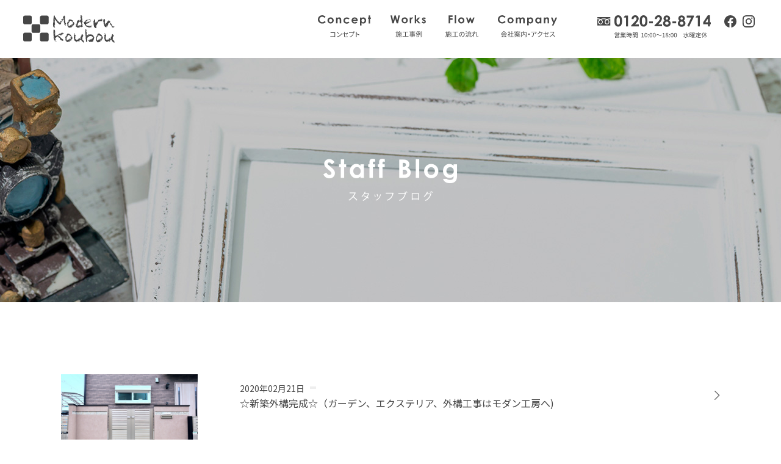

--- FILE ---
content_type: text/html; charset=UTF-8
request_url: https://iiniwa.jp/blogs/page/10/
body_size: 4748
content:
<!DOCTYPE html>
<html lang="ja">
<head>
	<meta charset="UTF-8">
	<meta name="viewport" content="width=device-width">
	<meta http-equiv="Content-Script-Type" content="text/javascript" />
	<meta http-equiv="Content-Style-Type" content="text/css" />
	<meta name="description" content="" />
	<meta name="keywords" content="" />
	<link href="https://iiniwa.jp/common/css/style.css?ver=20251207051019" rel="stylesheet" type="text/css" media="screen and (min-width: 769px)">
	<link href="https://iiniwa.jp/common/css/smart.css?ver=20251207051019" rel="stylesheet" type="text/css" media="screen and (max-width: 768px)">
	<link href="https://iiniwa.jp/css/blogs_local.css?ver=20251207051019" rel="stylesheet" type="text/css" media="screen and (min-width: 769px)">
	<link href="https://iiniwa.jp/css/blogs_local_smart.css?ver=20251207051019" rel="stylesheet" type="text/css" media="screen and (max-width: 768px)">
	<link href="https://iiniwa.jp/common/css/drawer.min.css" rel="stylesheet" type="text/css" media="screen and (max-width: 768px)">
	<link rel="stylesheet" href="https://iiniwa.jp/common/css/swiper.min.css" type="text/css"/>
	<link rel="stylesheet" href="https://iiniwa.jp/common/css/lightbox.css" type="text/css"/>
	<link rel='stylesheet' id='sb_instagram_styles-css'  href='https://iiniwa.jp/cms_wp/wp-content/plugins/instagram-feed/css/sbi-styles.min.css?ver=6.0.5' type='text/css' media='all' />
	<script type="text/javascript" src="https://iiniwa.jp/common/js/jquery-2.1.4.min.js"></script>
	<script type="text/javascript" src="https://iiniwa.jp/common/js/scrollsmoothly.js"></script>
	<script type="text/javascript">
	$(function(){
		var showTop = 300;
		$('body').append('<div id="pageTop"><p class="pageTop"><a href="javascript:void(0);">&nbsp;</a></p></div>');
		var fixedTop = $('#pageTop');
		fixedTop.on('click',function(){
			$('html,body').animate({scrollTop:'0'},500);
		});
		$(window).on('load scroll resize',function(){
			if($(window).scrollTop() >= showTop){
				fixedTop.fadeIn('normal');
			} else if($(window).scrollTop() < showTop){
				fixedTop.fadeOut('normal');
			}
		});
	});
	</script>
	<script type="text/javascript">
	$(function() {
		var HWall = $('#HeaderWall2nd');
		var sideBtn = $('#side_btn');
		sideBtn.hide();
		$(window).scroll(function () {
			if ($(this).scrollTop() > 20) {
				HWall.attr("class", "head_bg");
				sideBtn.fadeIn();
			} else {
				HWall.attr("class", "head_no");
				sideBtn.fadeOut();
			}
		});
	});
	</script>
	<script type="text/JavaScript" src="https://iiniwa.jp/common/js/jquery.matchHeight.js"></script>
	<script type="text/JavaScript">
		$(function() {
			$('.heightLine').matchHeight();
		});
	</script>
	<title>滋賀県近江八幡市の外構・エクステリア・ガーデンはいい庭.jpモダン工房へ｜</title>
		
	<!-- Global site tag (gtag.js) - Google Analytics -->
	<script async src="https://www.googletagmanager.com/gtag/js?id=UA-42090167-1"></script>
	<script>
	  window.dataLayer = window.dataLayer || [];
	  function gtag(){dataLayer.push(arguments);}
	  gtag('js', new Date());
	  gtag('config', 'UA-42090167-1');
	</script>
	</head>
<body id="blogs"  class="drawer drawer--left">
<div id="Wrap">
	<div id="HeaderWall2nd">
		<div id="Header" class="clearfix">
			<h1><a href="https://iiniwa.jp">株式会社モダン工房</a></h1>	
			<div id="Navi">
				<ul class="menu clearfix">
					<li class="navi01"><a href="/concept/">コンセプト</a></li>
					<li class="navi02"><a href="/works/">施工事例</a></li>
					<li class="navi03"><a href="/flow/">施工の流れ</a></li>
					<li class="navi04"><a href="https://iiniwa.jp/company/">会社案内・アクセス</a></li>
					<li class="tel"><a href="tel:0120288714">0120-28-8714</a></li>
					<li class="fb"><a href="https://www.facebook.com/iiniwajp" target="_blank">facebook</a></li>
					<li class="in"><a href="https://www.instagram.com/modernkoubou/" target="_blank">instagram</a></li>
				</ul>
			</div>
		</div>
	</div>
	<header role="banner" class="sp_view">	
		<button type="button" class="drawer-toggle drawer-hamburger sp_view">
			<span class="sr-only">toggle navigation</span>
			<span class="drawer-hamburger-icon"></span>
		</button>
		<nav class="drawer-nav" role="navigation">
			<h2>メニュー</h2>
			<ul class="drawer-menu clearfix">
				<li class="navi01"><a href="/concept/"><img src="/img/concept/head_title.png" alt="コンセプト"></a></li>
				<li class="navi02"><a href="/works/"><img src="/img/works/head_title.png" alt="施工事例"></a></li>
				<li class="navi03"><a href="/flow/"><img src="/img/flow/head_title.png" alt="施工の流れ"></a></li>
				<li class="navi04"><a href="https://iiniwa.jp/company/"><img src="/img/company/head_title.png" alt="会社案内・アクセス"></a></li>
				<!--li class="navi05"><a href="/contact/">お問い合わせ</a></li-->
			</ul>
			<div class="tel">
				<a href="tel:0120288714">お電話でのお問合せはこちら</a>
			</div>
			<ul class="sns clearfix">
				<li class="fb"><a href="https://www.facebook.com/iiniwajp" target="_blank">facebook</a></li>
				<li class="in"><a href="https://www.instagram.com/modernkoubou/" target="_blank">instagram</a></li>
			</ul>
		</nav>
	</header>	<div id="Container" class="content-area">
		<div id="head_title">
			<h2 class="title">スタッフブログ</h2>
		</div>
		
		<div id="Main" class="MainContents">
		
				
				
				

			<!--▼Topics-------------------------------------------------------------------------------------------------------------------------->
			<section id="blog" class="clearfix">		
				<div class="box clearfix">
										<div class="sbox clearfix">
						<div class="img">
														
							<a href="https://iiniwa.jp/projects/407/">
																	<img src="https://www.iiniwa.jp/project/assets_c/2020/02/DSC_0504-thumb-500x279-6608.png" alt="☆新築外構完成☆（ガーデン、エクステリア、外構工事はモダン工房へ)">
								</a>
														
						</div>
						<div class="text">
							<p class="link">
																
								<a href="https://iiniwa.jp/projects/407/">
									<span class="date">2020年02月21日</span>
									<span class="cat "></span>
									<br>☆新築外構完成☆（ガーデン、エクステリア、外構工事はモダン工房へ)								</a>
																
							</p>
						</div>			
					</div>
										<div class="sbox clearfix">
						<div class="img">
														
							<a href="https://iiniwa.jp/projects/406/">
																	<img src="https://www.iiniwa.jp/project/assets_c/2020/02/DSC_0415-thumb-500x332-6599.png" alt="☆新築外構完成☆（ガーデン、エクステリア、外構工事はモダン工房へ)">
								</a>
														
						</div>
						<div class="text">
							<p class="link">
																
								<a href="https://iiniwa.jp/projects/406/">
									<span class="date">2020年02月03日</span>
									<span class="cat "></span>
									<br>☆新築外構完成☆（ガーデン、エクステリア、外構工事はモダン工房へ)								</a>
																
							</p>
						</div>			
					</div>
										<div class="sbox clearfix">
						<div class="img">
														
							<a href="https://iiniwa.jp/projects/405/">
																	<img src="https://www.iiniwa.jp/project/assets_c/2020/01/DSC_0388-thumb-500x332-6578.jpg" alt="☆新築外構完成☆（ガーデン、エクステリア、外構工事はモダン工房へ)">
								</a>
														
						</div>
						<div class="text">
							<p class="link">
																
								<a href="https://iiniwa.jp/projects/405/">
									<span class="date">2020年01月25日</span>
									<span class="cat "></span>
									<br>☆新築外構完成☆（ガーデン、エクステリア、外構工事はモダン工房へ)								</a>
																
							</p>
						</div>			
					</div>
										<div class="sbox clearfix">
						<div class="img">
														
							<a href="https://iiniwa.jp/projects/404/">
																	<img src="https://www.iiniwa.jp/project/assets_c/2016/09/DSC_0349-thumb-500x320-4848.jpg" alt="☆新築外構完成☆（ガーデン、エクステリア、外構工事はモダン工房へ)">
								</a>
														
						</div>
						<div class="text">
							<p class="link">
																
								<a href="https://iiniwa.jp/projects/404/">
									<span class="date">2020年01月21日</span>
									<span class="cat "></span>
									<br>☆新築外構完成☆（ガーデン、エクステリア、外構工事はモダン工房へ)								</a>
																
							</p>
						</div>			
					</div>
										<div class="sbox clearfix">
						<div class="img">
														
							<a href="https://iiniwa.jp/projects/403/">
																	<img src="https://www.iiniwa.jp/project/assets_c/2020/01/DSC_0300%20%281%29-thumb-500x332-6561.jpg" alt="☆新築外構完成☆（ガーデン、エクステリア、外構工事はモダン工房へ)">
								</a>
														
						</div>
						<div class="text">
							<p class="link">
																
								<a href="https://iiniwa.jp/projects/403/">
									<span class="date">2020年01月21日</span>
									<span class="cat "></span>
									<br>☆新築外構完成☆（ガーデン、エクステリア、外構工事はモダン工房へ)								</a>
																
							</p>
						</div>			
					</div>
										<div class="sbox clearfix">
						<div class="img">
														
							<a href="https://iiniwa.jp/projects/402/">
																	<img src="https://www.iiniwa.jp/project/assets_c/2020/01/collage_photocat%E2%91%A3-thumb-500x252-6553.jpg" alt="☆新築外構完成☆（ガーデン、エクステリア、外構工事はモダン工房へ)">
								</a>
														
						</div>
						<div class="text">
							<p class="link">
																
								<a href="https://iiniwa.jp/projects/402/">
									<span class="date">2020年01月21日</span>
									<span class="cat "></span>
									<br>☆新築外構完成☆（ガーデン、エクステリア、外構工事はモダン工房へ)								</a>
																
							</p>
						</div>			
					</div>
										<div class="sbox clearfix">
						<div class="img">
														
							<a href="https://iiniwa.jp/projects/401/">
																	<img src="https://www.iiniwa.jp/project/assets_c/2019/12/sec01_item01_photo-thumb-400x543-6549.jpg" alt="年末のご挨拶">
								</a>
														
						</div>
						<div class="text">
							<p class="link">
																
								<a href="https://iiniwa.jp/projects/401/">
									<span class="date">2019年12月28日</span>
									<span class="cat "></span>
									<br>年末のご挨拶								</a>
																
							</p>
						</div>			
					</div>
										<div class="sbox clearfix">
						<div class="img">
														
							<a href="https://iiniwa.jp/projects/400/">
																	<img src="https://www.iiniwa.jp/project/assets_c/2019/12/iStock-1065457848_Nastco-thumb-500x333-6545.jpg" alt="年末年始休業のおしらせ☆">
								</a>
														
						</div>
						<div class="text">
							<p class="link">
																
								<a href="https://iiniwa.jp/projects/400/">
									<span class="date">2019年12月26日</span>
									<span class="cat "></span>
									<br>年末年始休業のおしらせ☆								</a>
																
							</p>
						</div>			
					</div>
										<div class="sbox clearfix">
						<div class="img">
														
							<a href="https://iiniwa.jp/projects/399/">
																	<img src="https://www.iiniwa.jp/project/assets_c/2019/12/DSC_0259-thumb-500x394-6536.jpg" alt="☆新築外構完成☆（ガーデン、エクステリア、外構工事はモダン工房へ)">
								</a>
														
						</div>
						<div class="text">
							<p class="link">
																
								<a href="https://iiniwa.jp/projects/399/">
									<span class="date">2019年12月20日</span>
									<span class="cat "></span>
									<br>☆新築外構完成☆（ガーデン、エクステリア、外構工事はモダン工房へ)								</a>
																
							</p>
						</div>			
					</div>
										<div class="sbox clearfix">
						<div class="img">
														
							<a href="https://iiniwa.jp/projects/398/">
																	<img src="https://www.iiniwa.jp/project/assets_c/2019/12/collage_photocat-thumb-500x500-6528.jpg" alt="☆リガーデン外構完成☆（ガーデン、エクステリア、外構工事はモダン工房へ)">
								</a>
														
						</div>
						<div class="text">
							<p class="link">
																
								<a href="https://iiniwa.jp/projects/398/">
									<span class="date">2019年12月20日</span>
									<span class="cat "></span>
									<br>☆リガーデン外構完成☆（ガーデン、エクステリア、外構工事はモダン工房へ)								</a>
																
							</p>
						</div>			
					</div>
										<div class="sbox clearfix">
						<div class="img">
														
							<a href="https://iiniwa.jp/projects/397/">
																	<img src="https://www.iiniwa.jp/project/assets_c/2019/12/DSC_0162-thumb-500x341-6518.jpg" alt="☆新築外構完成☆（ガーデン、エクステリア、外構工事はモダン工房へ)">
								</a>
														
						</div>
						<div class="text">
							<p class="link">
																
								<a href="https://iiniwa.jp/projects/397/">
									<span class="date">2019年12月14日</span>
									<span class="cat "></span>
									<br>☆新築外構完成☆（ガーデン、エクステリア、外構工事はモダン工房へ)								</a>
																
							</p>
						</div>			
					</div>
										<div class="sbox clearfix">
						<div class="img">
														
							<a href="https://iiniwa.jp/projects/396/">
																	<img src="https://www.iiniwa.jp/project/assets_c/2019/11/DSC_0080%20-%20%E3%82%B3%E3%83%94%E3%83%BC-thumb-500x332-6502.jpg" alt="☆新築外構完成☆（ガーデン、エクステリア、外構工事はモダン工房へ)">
								</a>
														
						</div>
						<div class="text">
							<p class="link">
																
								<a href="https://iiniwa.jp/projects/396/">
									<span class="date">2019年11月07日</span>
									<span class="cat "></span>
									<br>☆新築外構完成☆（ガーデン、エクステリア、外構工事はモダン工房へ)								</a>
																
							</p>
						</div>			
					</div>
															
					
				</div>
				<div class='wp-pagenavi' role='navigation'>
<a class="first" aria-label="First Page" href="https://iiniwa.jp/blogs/">« 先頭</a><a class="previouspostslink" rel="prev" aria-label="前のページ" href="https://iiniwa.jp/blogs/page/9/">«</a><a class="page smaller" title="ページ 6" href="https://iiniwa.jp/blogs/page/6/">6</a><a class="page smaller" title="ページ 7" href="https://iiniwa.jp/blogs/page/7/">7</a><a class="page smaller" title="ページ 8" href="https://iiniwa.jp/blogs/page/8/">8</a><a class="page smaller" title="ページ 9" href="https://iiniwa.jp/blogs/page/9/">9</a><span aria-current='page' class='current'>10</span><a class="page larger" title="ページ 11" href="https://iiniwa.jp/blogs/page/11/">11</a><a class="page larger" title="ページ 12" href="https://iiniwa.jp/blogs/page/12/">12</a><a class="page larger" title="ページ 13" href="https://iiniwa.jp/blogs/page/13/">13</a><a class="page larger" title="ページ 14" href="https://iiniwa.jp/blogs/page/14/">14</a><a class="page larger" title="ページ 15" href="https://iiniwa.jp/blogs/page/15/">15</a><a class="nextpostslink" rel="next" aria-label="次のページ" href="https://iiniwa.jp/blogs/page/11/">»</a><a class="last" aria-label="Last Page" href="https://iiniwa.jp/blogs/page/62/">最後 »</a>
</div>							</section>
			
			
			
			<!--▲Topics-------------------------------------------------------------------------------------------------------------------------->	

		
				
				


			
		
		
		</div>
		<div id="pankuzu">
			<div class="pankuzu">
				<a href="https://iiniwa.jp" class="home">Home</a>&nbsp;<span class="arrow">＞</span>&nbsp;新着情報一覧
			</div>
		</div>	
	</div>
		

<section id="explain">
	<div class="box clearfix">
		<p>ガーデン、エクステリア、外構工事専門店の株式会社モダン工房は、滋賀県近江八幡市を中心に大津市・草津市・栗東市・守山市・野洲市・東近江市・湖南市・甲賀市・高島市・蒲生郡・彦根市・米原市・長浜市・愛知郡を滋賀県全域で庭づくりを行っています。新築・家を建てられた際のガーデン、エクステリア、外構工事はもちろんのことリガーデンのお手伝いもさせていただいております。<br>例えば、エクステリア・外構を素敵にしたい、家庭菜園を作りたい、庭を芝生に変えたい、フェンスやカーポートをつけたい、自然素材をつかったお庭を考えている、その他ポスト、表札、カーポート、エントランス、ウッドデッキなどお庭に関する悩みは私たちモダン工房にお任せください。家の顔とも言えるエクステリア＆ガーデンは、「迎える」「導く」「愉しむ」「調和する」など多くの役割を担っています。住まいにとって重要な部分です。モダン工房では、緑と光・風・明かりなど さまざまな角度から検討し、豊かな空間をデザインします。<br>モダン工房では、デザイン、プランの作成、施工、お引き渡しまで、 全てモダン工房が責任を持っていたします。モダン工房では、こちらの勝手な提案ではなく、お客様のご要望を十分なヒアリングし、 プランニングいたします。 また、ご予算に応じてお客様の要望を叶えるリーズナブルなプランや素材も取り扱っております。モダン工房は、お客様とのご縁を大切にしています。 工事完了後、気になる箇所があれば、お手数ですが当社までご連絡ください。 誠意を持ってご対応させていただきますので、ご安心ください。</p>
	</div>
</section>
<div id="Footer">
	<div id="FooterWall" class="clearfix">
		<div class="leftbox">
			<h4>滋賀県近江八幡市のガーデン、<br class="sp_view">エクステリア、外構工事の専門店</h4>
			<div class="sbox clearfix">
				<h5><a href="https://iiniwa.jp">株式会社モダン工房</a></h5>
				<div class="info">
					<h6>株式会社 モダン工房</h6>
					<p>〒523-0818 滋賀県近江八幡市西本郷町東12-5</p>
					<ul class="clearfix">
						<li class="tel"><a href="tel:0120288714">0120-28-8714</a></li>
						<li class="mail"><a href="mailto:info@iiniwa.jp">info@iiniwa.jp</a></li>
					</ul>
				</div>
			</div>
		</div>
		<div class="rightbox">
			<div class="sbox clearfix">
				<ul class="menu">
					<li><a href="/concept/">コンセプト</a></li>
					<li><a href="/works/">施工事例</a></li>
					<li><a href="/flow/">施工の流れ</a></li>
					<li><a href="https://iiniwa.jp/company/#access">会社案内・アクセス</a></li>
				</ul>
				
				<ul class="menu">
					<li><a href="/news/">新着情報</a></li>
					<li><a href="/blogs/">スタッフブログ</a></li>
					<li><a href="https://www.instagram.com/minoruoura/" target="_blank">社長ブログ</a></li>
					<li><a href="https://iiniwa.jp/company/#staff">スタッフ紹介</a></li>
				</ul>
				
				<ul class="menu">
					<li><a href="/contact/">お問い合わせ</a></li>

					<li class="gr"><a href="/privacy/">プライバシーポリシー</a></li>
					<li class="gr"><a href="/sitemap/">サイトマップ</a></li>
				</ul>
			</div>
		</div>
	</div>
	<div id="side_btn">
		<ul>
			<li class="side_btn01"><a href="/contact/">お問い合わせ</a></li>
			<li class="side_btn02"><a href="tel:0120288714">お電話</a></li>
		</ul>
	</div>
	<address>
		<ul class="sns clearfix">
			<li class="fb"><a href="https://www.facebook.com/iiniwajp" target="_blank">facebook</a></li>
			<li class="in"><a href="https://www.instagram.com/modernkoubou/" target="_blank">instagram</a></li>
		</ul>
		<ul class="info sp_view clearfix">
			<li class="gr"><a href="/privacy/">プライバシーポリシー</a></li>
			<li class="gr"><a href="/sitemap/">サイトマップ</a></li>
		</ul>
		Copyright @ 2021 Modern Koubou. All Rights Reserved.
	</address>
</div><!-- Wrap -->
<script src="https://cdnjs.cloudflare.com/ajax/libs/iScroll/5.2.0/iscroll.js"></script>
<script type="text/JavaScript" src="https://iiniwa.jp/common/js/drawer.min.js"></script>
<script src="https://cdnjs.cloudflare.com/ajax/libs/twitter-bootstrap/3.3.7/js/bootstrap.min.js"></script>
<script>
    $(document).ready(function() {
      $('.drawer').drawer();
    });
</script>
</body>
</html>

--- FILE ---
content_type: text/css
request_url: https://iiniwa.jp/common/css/style.css?ver=20251207051019
body_size: 1826
content:
@charset "utf-8";
@import "base.css";
@import "common.css";
.sp_view{
	display: none !important;
}
#wpadminbar{
	display: none !important;
}
/*####################　ヘッダ　####################*/
#HeaderWall{
	width: 100%;
	position: fixed;
	z-index: 9999999999;
}
#HeaderWall #Header {
	width: 94%;
	margin: 0 auto;
	padding: 25px 0;
	position: relative;
	background：#ccc;
}
#HeaderWall #Header h1 {
	width: 150px;
	height: 45px;
}
#HeaderWall #Header h1 a {
	display: block;
	width: 150px;
	height: 45px;
	background: url(../img/logo.svg) no-repeat;
	overflow: hidden;
	text-indent: 100%;
	white-space: nowrap;
}
/*******************************************/
#HeaderWall2nd{
	width: 100%;
	position: fixed;
	z-index: 9999999999;
}
#HeaderWall2nd #Header {
	width: 94%;
	margin: 0 auto;
	padding: 25px 0;
	position: relative;
	background：#ccc;
}
#HeaderWall2nd #Header h1 {
	width: 150px;
	height: 45px;
}
#HeaderWall2nd #Header h1 a {
	display: block;
	width: 150px;
	height: 45px;
	background: url(../img/logo_2nd.svg) no-repeat;
	overflow: hidden;
	text-indent: 100%;
	white-space: nowrap;
}

.head_bg{
	background: rgba(0,0,0,.70);
	transition: all 500ms 0s ease;
}
.head_no{
	background: rgba(0,0,0,.0);
	transition: all 500ms 0s ease;
}
/*####################　ナビ　####################*/
#HeaderWall #Header #Navi {
	padding: 25px 0;
	position: absolute;
	right: 0;
	top: 0;
}
#HeaderWall #Header #Navi ul {

}
#HeaderWall #Header #Navi ul li{
	float: left;
	margin: 0 16px;

}
#HeaderWall #Header #Navi ul li a{
	display: block;
	white-space: nowrap;
	overflow: hidden;
	text-indent: 100%;

}
#HeaderWall #Header #Navi ul li.navi01 a{
	background: url(../img/head_menu01.svg) no-repeat;
	width: 87px;
	height: 36px;
}
#HeaderWall #Header #Navi ul li.navi02 a{
	background: url(../img/head_menu02.svg) no-repeat;
	width: 58px;
	height: 36px;
}
#HeaderWall #Header #Navi ul li.navi03 a{
	background: url(../img/head_menu03.svg) no-repeat;
	width: 54px;
	height: 36px;
}
#HeaderWall #Header #Navi ul li.navi04 a{
	background: url(../img/head_menu04.svg) no-repeat;
	width: 97px;
	height: 36px;
}
#HeaderWall #Header #Navi ul li.tel{
	margin: 0 15px 0 50px;
}
#HeaderWall #Header #Navi ul li.tel a{
	background: url(../img/head_tel.svg) no-repeat;
	width: 188px;
	height: 37px;
}
#HeaderWall #Header #Navi ul li.fb{
	margin: 0 5px;
}
#HeaderWall #Header #Navi ul li.fb a{
	background: url(../img/sns_fb.svg) no-repeat;
	width: 20px;
	height: 20px;
}
#HeaderWall #Header #Navi ul li.in{
	margin: 0 5px;
}
#HeaderWall #Header #Navi ul li.in a{
	background: url(../img/sns_in.svg) no-repeat;
	width: 20px;

}
/*******************************************/
#HeaderWall2nd #Header #Navi {
	padding: 25px 0;
	position: absolute;
	right: 0;
	top: 0;
}
#HeaderWall2nd #Header #Navi ul {

}
#HeaderWall2nd #Header #Navi ul li{
	float: left;
	margin: 0 16px;

}
#HeaderWall2nd #Header #Navi ul li a{
	display: block;
	white-space: nowrap;
	overflow: hidden;
	text-indent: 100%;

}
#HeaderWall2nd #Header #Navi ul li.navi01 a{
	background: url(../img/head_menu01_2nd.svg) no-repeat;
	width: 87px;
	height: 36px;
}
#HeaderWall2nd #Header #Navi ul li.navi02 a{
	background: url(../img/head_menu02_2nd.svg) no-repeat;
	width: 58px;
	height: 36px;
}
#HeaderWall2nd #Header #Navi ul li.navi03 a{
	background: url(../img/head_menu03_2nd.svg) no-repeat;
	width: 54px;
	height: 36px;
}
#HeaderWall2nd #Header #Navi ul li.navi04 a{
	background: url(../img/head_menu04_2nd.svg) no-repeat;
	width: 97px;
	height: 36px;
}
#HeaderWall2nd #Header #Navi ul li.tel{
	margin: 0 15px 0 50px;
}
#HeaderWall2nd #Header #Navi ul li.tel a{
	background: url(../img/head_tel_2nd.svg) no-repeat;
	width: 188px;
	height: 37px;
}
#HeaderWall2nd #Header #Navi ul li.fb{
	margin: 0 5px;
}
#HeaderWall2nd #Header #Navi ul li.fb a{
	background: url(../img/sns_fb_2nd.svg) no-repeat;
	width: 20px;
	height: 20px;
}
#HeaderWall2nd #Header #Navi ul li.in{
	margin: 0 5px;
}
#HeaderWall2nd #Header #Navi ul li.in a{
	background: url(../img/sns_in_2nd.svg) no-repeat;
	width: 20px;

}
/*******************************************/
.head_bg #Header h1 a {
	display: block;
	width: 150px;
	height: 45px;
	background: url(../img/logo.svg) no-repeat !important;
	overflow: hidden;
	text-indent: 100%;
	white-space: nowrap;
}
.head_bg #Header #Navi ul li.navi01 a{
	background: url(../img/head_menu01.svg) no-repeat !important;
	width: 87px;
	height: 36px;
}
.head_bg #Header #Navi ul li.navi02 a{
	background: url(../img/head_menu02.svg) no-repeat !important;
	width: 58px;
	height: 36px;
}
.head_bg #Header #Navi ul li.navi03 a{
	background: url(../img/head_menu03.svg) no-repeat !important;
	width: 54px;
	height: 36px;
}
.head_bg #Header #Navi ul li.navi04 a{
	background: url(../img/head_menu04.svg) no-repeat !important;
	width: 54px;
	height: 36px;
}
.head_bg #Header #Navi ul li.tel a{
	background: url(../img/head_tel.svg) no-repeat !important;
	width: 188px;
	height: 37px;
}
.head_bg #Header #Navi ul li.fb a{
	background: url(../img/sns_fb.svg) no-repeat !important;
	width: 20px;
	height: 20px;
}
.head_bg #Header #Navi ul li.in a{
	background: url(../img/sns_in.svg) no-repeat !important;
	width: 20px;

}
#Header a:hover{
	filter:alpha(opacity=85);
	-moz-opacity: 0.85;
	opacity: 0.85;
}



/*####################　メイン　####################*/
#Main{
	/*width: 94%;
	max-width: 1080px;*/
	margin: 30px auto;
}
/*####################　pankuzu　####################*/
#pankuzu{
	background: #f6f6f6;
	padding: 10px 0;
}
#pankuzu .pankuzu{
	width: 94%;
	max-width: 1280px;
	margin: 0 auto;
}
#pankuzu .pankuzu span.arrow{
	font-size: 9px;
}
#pankuzu .pankuzu a{
	color: #464646;
}
/*####################　pageTop　####################*/
#pageTop{
	display: none;
}
p.pageTop{
	position: fixed;
	right: 0;
	bottom: 0;
	width: 85px;
	height: 85px;
	margin: 0;
	padding: 0;
}
p.pageTop a{
	display: block;
	background: url(../img/go_top.png) no-repeat;
	width: 85px;
	height: 85px;
}
p.pageTop a:hover{
	text-decoration: none;
}
/*####################　ページナビ　####################*/
div.wp-pagenavi{
	margin: 50px 0 20px;
	text-align: center;
	font-size: 18px;
}
div.wp-pagenavi span,
div.wp-pagenavi a{
	padding: 3px 10px;
	margin: 5px;
	border-radius: 3px;
	-webkit-border-radius: 3px;
	-moz-border-radius: 3px;
}
div.wp-pagenavi span{
	background: #464646;
	color: #fff;
	border: solid 1px #464646;
}
div.wp-pagenavi a{
	color: #464646;
	border: solid 1px #464646;
}
section#paging{
	width: 100%;
}
section#paging div.paging{
	width: 94%;
	max-width: 1280px;
	margin: 0 auto;
	position: relative;
	border-top: solid 1px #909090;
	padding: 50px 0;
}
section#paging div.paging div{
	width: calc(300/1280 * 100%);
}
section#paging div.paging a{
	display: block;
	width: 100%;
	height: 0;
	padding-top: calc(60/300 * 100%);
	text-indent: 100%;
	overflow: hidden;
	white-space: nowrap;
}
section#paging div.paging div.more{
	margin: 0 auto;
}
section#paging div.paging div.more a{
	background: url(../../img/news/btn_all.png) no-repeat;
}
section#paging div.paging div.prev{
	position: absolute;
	left: 0;
	top: 50px;
}
section#paging div.paging div.prev a{
	background: url(../../img/news/btn_prev.png) no-repeat;
}
section#paging div.paging div.next{
	position: absolute;
	right: 0;
	top: 50px;
}
section#paging div.paging div.next a{
	background: url(../../img/news/btn_next.png) no-repeat;
}
/*####################　フッター　####################*/
section#explain{
	padding: 50px 0;
}
section#explain div.box{
	width: 94%;
	max-width: 1280px;
	margin: 0 auto;
}
section#explain div.box p{
	font-size: 14px;
}
#Footer {
	background: #464646;
}
#FooterWall {
	margin: 0 auto;
	width: 94%;
	max-width: 1280px;
	padding: 120px 0 0 0;
}
#FooterWall div.leftbox{
	width: 48%;
	float: left;
	text-align: left;
}
#FooterWall div.leftbox h4{
	font-weight: normal;
	font-size: 12px;
	margin: 0 0 15px;
}
#FooterWall div.leftbox h5{
	float: left;
	width: 220px;
	margin: 0 25px 0 0;
}
#FooterWall div.leftbox h5 a{
	display: block;
	width: 220px;
	height: 65px;
	background: url(../img/logo.svg) no-repeat;
	background-size: 100%;
	text-indent: -9999px;
	margin: 0 auto;
}
#FooterWall div.leftbox div.info{
	float: left;
}

#FooterWall div.leftbox div.info h6{
	font-size: 18px;
	font-weight: normal;
}
#FooterWall div.leftbox div.info p{
	font-size: 14px;
	margin: 0 0 5px;
}
#FooterWall div.leftbox div.info ul li{
	float: left;
	margin: 0 20px 0 0;
	font-size: 14px;
}
#FooterWall div.leftbox div.info ul li.tel a{
	background: url(../img/icon_free.svg) no-repeat left center;
	background-size: 17px 11px;
	padding-left: 21px;
}
#FooterWall div.leftbox div.info ul li.mail a{
	background: url(../img/icon_mail.svg) no-repeat left center;
	background-size: 14px 10px;
	padding-left: 18px;
}
#FooterWall div.rightbox{
	width: 48%;
	float: right;
	text-align: left;
}
#FooterWall div.rightbox ul{
	float: left;
	width: 33%;
}
#FooterWall div.rightbox ul li{
	line-height: 240%;
	font-size: 14px;
}
#FooterWall div.rightbox ul li.gr a{
	color: #a2a2a2;
}
#FooterWall{
	color: #fff;
}
#FooterWall a{
	color: #fff;
}
#Footer address {
	width: 94%;
	max-width: 1280px;
	text-align: center;
	padding: 15px 0;
	line-height: 250%;
	color: #fff;
	margin: 120px auto 0;
	font-size: 10px;
	color: #969696;
	position: relative;
}
#Footer address ul.sns{
	position: absolute;
	right: 120px;
	top: 10px;
}
#Footer address ul.sns li{
	float: left;
	margin: 0 5px;
}
#Footer address ul.sns li a{
	display: block;
	text-indent: 100%;
	white-space: nowrap;
	overflow: hidden;
}
#Footer address ul.sns li.fb a{
	background: url(../img/sns_fb.svg) no-repeat;
	width: 20px;
}
#Footer address ul.sns li.in a{
	background: url(../img/sns_in.svg) no-repeat;
	width: 20px;
}

#Footer #side_btn{
	position: fixed;
	right: 0;
	top: 105px;
	z-index: 99999999;
}
#Footer #side_btn ul li{
	margin: 0 0 10px;
}
#Footer #side_btn ul li a{
	display: block;
	width: 44px;
	height: 174px;
	text-indent: 100%;
	white-space: nowrap;
	overflow: hidden;
}
#Footer #side_btn ul li.side_btn01 a{
	background: url(../img/side_btn01.svg) no-repeat;
}
#Footer #side_btn ul li.side_btn02 a{
	background: url(../img/side_btn02.svg) no-repeat;
}
/*end*/


--- FILE ---
content_type: text/css
request_url: https://iiniwa.jp/css/blogs_local.css?ver=20251207051019
body_size: 576
content:
#Container{
	padding: 95px 0 0;
}
#head_title{
	height: 400px;
	background:url(../img/blog/head_bg.jpg) no-repeat center center;
	display: flex;
	justify-content: center;
	align-items: center;
}
#head_title h2{
	background: url(../img/blog/head_title.png) no-repeat;
	width: 221px;
	height: 70px;
	text-indent: 100%;
	white-space: nowrap;
	overflow: hidden;
}
section#blog{
	padding: 80px 0;
}
section#blog div.box{
	width: 94%;
	max-width: 1080px;
	margin: 0 auto;
}


section#blog div.box div.sbox{
	margin: 0 0 20px;
	padding: 0 0 20px;
	border-bottom: solid 1px #ccc;
}
section#blog div.box div.img{
	width: calc(145/700 * 100%);
	/*height: 0;*/
	float: left;
	position: relative;
	overflow: hidden;
}
section#blog div.box div.img:before{
	content: "";
	display: block;
	padding-top: calc(91/145 * 100%);
}
section#blog div.box div.img img{
	width: 100%;
	height: auto;
	position: absolute;
	top: 0;
	bottom: 0;
	left: 0;
	right: 0;
	margin: auto;

}
section#blog div.box div.text{
	width: calc(510/700 * 100%);
	float: right;
}
section#blog div.box div.text p{
	margin: 0;
}
section#blog div.box div.text p.link{
	margin: 20px 0 0;
	line-height: 1.3;
}
section#blog div.box div.text p a{
	display: block;
	width: 94%;
	font-size: 16px;
	color: #464646;
	background: url(../img/sec_news_arrow.png) no-repeat right center;
	padding-right: 6%;
}
section#blog div.box div.text p.link span{
	font-size: 14px;
	display: inline-block;
	margin: 0 0 5px;
}
section#blog div.box div.text p.link span.cat{
	line-height: 1;
	margin: 0 0 5px 5px;
	padding: 2px 5px;
	background: #eee;
}
h3.title{
	font-size: 21px;
	border-bottom: solid 1px #909090;
	margin: 0 0 20px;
}
div.contents{
	font-size: 16px;
}
div.contents img{
	margin: 0 0 30px 80px;
}

--- FILE ---
content_type: text/css
request_url: https://iiniwa.jp/common/css/base.css
body_size: 1116
content:
@charset "utf-8";
@import "https://fonts.googleapis.com/css?family=Noto+Sans+JP";
@import "https://fonts.googleapis.com/css?family=Noto+Serif+JP";
/*---------------------------------
  bit Base CSS 10.08.20
  CSS Date Document　※編集禁止※
---------------------------------*/

/*@import "check.css";*/

/*####################　Reset Setting　####################*/

/*　Body
-------------------------------------*/
html {
	overflow-y: scroll;
}
body {
	margin: 0;
	padding: 0;
	line-height: 1.7;
	font-style: normal;
	font-family: sans-serif;
	font-family: 'Noto Sans JP', 'ヒラギノ角ゴ Pro W3', 'Hiragino Kaku Gothic Pro', 'ＭＳ Ｐゴシック', 'MS P Gothic', sans-serif;
}

/*　Headline
-------------------------------------*/
h1, h2, h3, h4, h5, h6 {
	margin: 0;
	padding: 0;
}
/*　List
-------------------------------------*/
ul {
	list-style: none;
}
ul, ol, li, dl, dt, dd {
	margin: 0;
	padding: 0;
}
/*　Image
-------------------------------------*/
a img, img {
	border: 0;
}
/*　Ancher
-------------------------------------*/
a {
	overflow: hidden;
	cursor: pointer;
}
/*　Table
-------------------------------------*/
table {
	border-collapse: collapse;
	border-spacing: 0;
	font-size: 100%;
}
table, th, td {
	margin: 0;
	padding: 0;
	text-align: left;
	font-weight: normal;
}
/*　Text
-------------------------------------*/
address {
	font-style: normal;
	font-weight: normal;
}
/*　Form
-------------------------------------*/
button, fieldset, form, input, label, legend, select, textarea {
	margin: 0;
	padding: 0;
	font-size: 100%;
}
/*####################　Base Setting　####################*/

/*　Contents
-------------------------------------*/
.wrap {
	clear: both;
}
.contentsBox {
	clear: both;
	margin-top: -15px;
	padding-top: 15px;
}
.wrap:after, .contentsBox:after {
	content: "";
	display: block;
	clear: both;
}
/* for IE6 */  
* html .wrap, * html .contentsBox {
	display: inline-block;
}
/* for IE7 */  
*+html .wrap, *+html .contentsBox {
	display: inline-block;
}
/* Form
-------------------------------------*/

input {
	vertical-align: middle;
}
input[type="text"] {
	padding: 2px;
}
input[type="radio"] {
	position: relative;
	top: -1px;
}
input[type="checkbox"] {
	position: relative;
	top: -1px;
}
input[type="submit"] {
	padding: 0.2em 0.3em 0em;
}
input[type="button"] {
	padding: 0.2em 0.3em 0em;
}
textarea {
	padding: 2px;
}
/* for IE6 */
* html input.text {
	padding: 2px;
}
* html input.radio {
	position: relative;
	top: -1px;
}
* html input.checkbox {
	position: relative;
	top: -1px;
}
* html input.button {
	line-height: 1.2;
	padding: 0.2em 0.1em 0;
}
* html select {
	position: relative;
	top: 1px;
}
/* for IE7 */
*+html input.text {
	padding: 2px;
}
*+html input.radio {
	position: relative;
	top: -1px;
}
*+html input.checkbox {
	position: relative;
	top: -1px;
}
*+html input.button {
	line-height: 1.2;
	padding-top: 0.2em;
}
*+html select {
	position: relative;
	top: 1px;
}
/* for Safari3 */
html:not(:only-child:only-child) input {
	padding: 0;
	vertical-align: baseline;
}
html:not(:only-child:only-child) input[type="checkbox"] {
	position: relative;
	top: -3px;
}
html:not(:only-child:only-child) input[type="radio"] {
	position: relative;
	top: -3px;
}
html:not(:only-child:only-child) select {
	vertical-align: 0.1em;
}
/* for Opera9.27 */
html:first-child input {
	padding: 0.1em;
}
html:first-child input[type="checkbox"] {
	position: relative;
	top: 1px;
}
html:first-child input[type="radio"] {
	position: relative;
	top: 1px;
}
html:first-child input[type="submit"] {
	padding: 0.3em;
}
html:first-child input[type="button"] {
	padding: 0.3em;
}
html:first-child select {
	padding: 0.2em;
}
/* for Opera9.5 [Safari3] */
body:first-of-type input {
	padding: 0.1em;
}
body:first-of-type input[type="checkbox"] {
	position: relative;
	top: -1px;
}
body:first-of-type input[type="radio"] {
	position: relative;
	top: -1px;
}
body:first-of-type input[type="submit"] {
	padding: 0.1em 0.3em 0.2em 0.3em;
}
body:first-of-type input[type="button"] {
	padding: 0.1em 0.3em 0.2em 0.3em;
}




/*end*/


--- FILE ---
content_type: text/css
request_url: https://iiniwa.jp/common/css/common.css
body_size: 814
content:
@charset "utf-8";
/*---------------------------------
  bit Common CSS 2010.08
  CSS 担当者名 Document 2010.08
  Last Update 2010.00.00 担当者名
  

・共通設定
・枠設定
・ヘッダ
・グローバルナビ
・サイドナビ
・コンテンツ部
・フッタ


---------------------------------*/

/*####################　共通設定　####################*/

body {
	color: #464646;
	font-size: 14px;
}
p {
	margin: 0 0 10px;
	line-height: 1.7;
}
a {
color:;
	text-decoration: none;
}
a:hover {
	text-decoration: underline;
}
hr {
	display: none;
}
/*####################　クリア　####################*/
.clearfix:after {
	content: ".";
	display: block;
	height: 0;
	clear: both;
	visibility: hidden;
	font-size: .1em;
}
.clearfix {
	display: inline-block;
}
/*\*/
* html .clearfix {
	/*height: 1%;*/
}
.clearfix {
	display: block;
}
/**/
.clearfix + * {
	clear: both;
 * clear: both;
}
/*end*/


--- FILE ---
content_type: text/css
request_url: https://iiniwa.jp/common/css/smart.css?ver=20251207051019
body_size: 1876
content:
@charset "utf-8";
@import "base.css";

a{
	text-decoration: none;
}
hr {
	display:none;
}
body{
	width: 100%;
	overflow: hidden;
	font-size: 90%;
	background: url(../img/bg_paper.jpg);
}
input[type="button"],input[type="submit"] {
	border-radius: 0;
	-webkit-appearance: none;
}
.pc_view{
	display: none !important;
}
#wpadminbar{
	display: none;
}

/*####################　ヘッダ　####################*/
#HeaderWall{
	width: 100%;
	position: fixed;
	z-index: 9999;
}
#HeaderWall #Header {
	width: 94%;
	margin: 0 auto;
	padding: 15px 0;
	position: relative;
	background：#ccc;
}
#HeaderWall #Header h1 {
	width: 35%;
	margin: 0;
}
#HeaderWall #Header h1 a {
	display: block;
	width: 100%;
	height: 0;
	padding-top: calc(45/150 * 100%);
	/*width: 150px;
	height: 45px;*/
	background: url(../img/logo.svg) no-repeat;
	background-size: 100%;
	overflow: hidden;
	text-indent: 100%;
	white-space: nowrap;
}
/*******************************************/
#HeaderWall2nd{
	width: 100%;
	position: fixed;
	z-index: 9999;
	background: rgba(0,0,0,.70);
}
#HeaderWall2nd #Header {
	width: 94%;
	margin: 0 auto;
	padding: 15px 0;
	position: relative;
	background：#ccc;
}
#HeaderWall2nd #Header h1 {
	width: 35%;
	margin: 0;
}
#HeaderWall2nd #Header h1 a {
	display: block;
	width: 100%;
	height: 0;
	padding-top: calc(45/150 * 100%);
	/*width: 150px;
	height: 45px;*/
	background: url(../img/logo.svg) no-repeat;
	background-size: 100%;
	overflow: hidden;
	text-indent: 100%;
	white-space: nowrap;
}

.head_bg{
	background: rgba(0,0,0,.70);
	transition: all 500ms 0s ease;
}
.head_no{
	background: rgba(0,0,0,.70);
	transition: all 500ms 0s ease;
}
/*####################　パンくず　####################*/
div#pankuzu{
	width: 100%;
	background: url(../img/bg_paper.jpg) #faf9f4;
}
div.pankuzu{
	margin: 0 auto;
	padding: 10px 0 5px 5px;
	color: #282828;
}
div.pankuzu a.home{
	color: #9d9d9e;	
	background: url(../img/icon_home.png) no-repeat left center;
	padding: 10px 0 0 35px;
}
div.pankuzu span.arrow{
	font-size: 80%;
	color: #9d9d9e;	
}

/*####################　#Container　####################*/
#Container{
	width: 100%;
	margin: 0 auto;
}
#Container img{
	max-width: 100%;
	height: auto;
}
#Main{
	width: 100%;
	margin: 0 auto;
}
#Main img{
	max-width: 100%;
	height: auto;
}
#Main div.pankuzu{
	margin: 5px;
	font-size: 11px;
}
/*####################　Navi　####################*/
#Navi{
	display: none;
}
/*####################　施工事例swiper共通　####################*/


}
/*####################　Page TOP　####################*/
#pageTop{
	display: none;
}
#pageTop p.pageTop{
	width: 40px;
	position: fixed;
	bottom: 10px;
	right: 0;
	z-index: 9999;
}
#pageTop p.pageTop a{
	text-indent: -9999px;
	display: block;
	width: 40px;
	height: 0;
	background: url(../img/go_top.png) no-repeat;
	background-size: 100%;
	padding-top: 100%;
}



/*####################　pageNavi　####################*/
div.wp-pagenavi{
	margin: 20px 0;
	text-align: center;
}
div.wp-pagenavi span,
div.wp-pagenavi a{
	padding: 0 2px;
	margin: 1px;
	border-radius: 3px;
	-webkit-border-radius: 3px;
	-moz-border-radius: 3px;
}
div.wp-pagenavi span{
	background: #464646;
	color: #fff;
	border: solid 1px #464646;
}
div.wp-pagenavi a{
	color: #464646;
	border: solid 1px #464646;
}

section#paging{
	width: 100%;
}
section#paging div.paging{
	width: 94%;
	max-width: 1080px;
	margin: 0 auto;
	position: relative;
	border-top: solid 1px #464646;
	padding: 30px 0;
}
section#paging div.paging div{
	width: calc(300/1080 * 100%);
}
section#paging div.paging a{
	display: block;
	width: 100%;
	outline: 1px solid #464646;
	text-align: center;
	color: #464646;
	padding: 10px 0;
	font-size: 80%;

}
section#paging div.paging div.more{
	margin: 0 auto;
}
section#paging div.paging div.more a{
	
}
section#paging div.paging div.prev{
	position: absolute;
	left: 0;
	top: 30px;
}
section#paging div.paging div.prev a{

}
section#paging div.paging div.next{
	position: absolute;
	right: 0;
	top: 30px;
}
section#paging div.paging div.next a{

}

/*####################　フッター　####################*/
section#explain{
	padding: 20px 0 40px;
}
section#explain div.box{
	width: 90%;
	margin: 0 auto;
}
section#explain div.box p{
	font-size: 10px;
}
#Footer{
	background: #464646;
}
#FooterWall div.leftbox{
	width: 100%;
	text-align: left;
	padding: 20px 0 0;
}
#FooterWall div.leftbox h4{
	font-weight: normal;
	font-size: 12px;
	margin: 0 0 15px;
	text-align: center;
	color: #fff;
}
#FooterWall div.leftbox h5{
	width: 40%;
	max-width: 150px;
	margin: 0 auto 15px;
}
#FooterWall div.leftbox h5 a{
	display: block;
	width: 100%;
	height: 0;
	padding-top: calc(45/150 * 100%);
	background: url(../img/logo.svg) no-repeat;
	overflow: hidden;
	text-indent: 100%;
	white-space: nowrap;
	margin: 0 auto;
}
#FooterWall div.leftbox div.info{
	margin: 0 auto;
	text-align: center;
}

#FooterWall div.leftbox div.info h6{
	font-size: 15px;
	font-weight: normal;
	color: #fff;
}
#FooterWall div.leftbox div.info p{
	font-size: 10px;
	margin: 0 0 5px;
	color: #fff;
}
#FooterWall div.leftbox div.info ul{
	text-align: center;
}
#FooterWall div.leftbox div.info ul li{
	display: inline-block;
	margin: 0 5px;
}
#FooterWall div.leftbox div.info ul li.tel a{
	background: url(../img/icon_free.svg) no-repeat left center;
	background-size: 17px 11px;
	padding-left: 21px;
	color: #fff;
	font-size: 10px;
}
#FooterWall div.leftbox div.info ul li.mail a{
	background: url(../img/icon_mail.svg) no-repeat left center;
	background-size: 14px 10px;
	padding-left: 18px;
	color: #fff;
	font-size: 10px;
}
#FooterWall div.rightbox{
	display: none;
}
#Footer address ul.sns{
	margin: 10px 0 10px;
	text-align: center;
}
#Footer address ul.sns li{
	display: inline-block;
}
#Footer address ul.sns li a{
	display: block;
	text-indent: 100%;
	white-space: nowrap;
	overflow: hidden;
}
#Footer address ul.sns li.fb a{
	background: url(../img/sns_fb.svg) no-repeat;
	width: 20px;
}
#Footer address ul.sns li.in a{
	background: url(../img/sns_in.svg) no-repeat;
	width: 20px;
}
#Footer address ul.info{
	margin: 10px 0 10px;
	text-align: center;
}
#Footer address ul.info li{
	display: inline-block;
	margin: 0 10px;
}
#Footer address ul.info li a{
	color: #fff;
}
#Footer address {
	text-align: center;
	padding: 10px 0 calc(44/174 * 50% + 10px);
	font-size: 9px;
	color: #fff;
}
#Footer ul.sns{

}
#Footer div#side_btn{
	position: fixed;
	bottom: 0;
	width: 100%;
}
#Footer div#side_btn ul{
	width: 100%;
}
#Footer div#side_btn ul li{
	float: left;
	width: 50%;
}
#Footer div#side_btn ul li a{
	width: 100%;
	height: 0;
	padding-top: calc(44/174 * 100%);
	display: block;
	overflow: hidden;
	white-space: nowrap;
	box-sizing: border-box;
}
#Footer div#side_btn ul li.side_btn01 a{
	background: url(../img/sp_foot01.svg) no-repeat;
	border: solid 1px #777;
	border-width: 1px 0 0 0;
}
#Footer div#side_btn ul li.side_btn02 a{
	background: url(../img/sp_foot02.svg) no-repeat;
	border: solid 1px #777;
	border-width: 1px 0 0 1px;
}
/**br********/
br.nb{
	display: none;
}
/**table****************************/
/*table{
	margin: 10px auto;
	table-layout: auto;
	border-collapse: collapse;
	border-spacing: 0;
	width: 100%;
	box-sizing: border-box;
}
table th{
	padding: 5px;
	border: 1px #dcd3c5 solid;
	border-width: 0 0 1px 0;
	display: block;
	background: #faf9f7;
	box-sizing: border-box;
}
table td{
	padding: 5px;
	border: 1px #dcd3c5 solid;
	border-width: 0 0 1px 0;
	display: block;
	box-sizing: border-box;
}*/
/*####################　クリア　####################*/
.clearfix:after {
	content: ".";
	display: block;
	height: 0;
	clear: both;
	visibility: hidden;
	font-size: .1em;
}
.clearfix {
	display: inline-block;
}
/*\*/
* html .clearfix {
	height: 1%;
}
.clearfix {
	display: block;
}
/**/
.clearfix + * {
	clear: both;
	* clear: both;
}




--- FILE ---
content_type: text/css
request_url: https://iiniwa.jp/css/blogs_local_smart.css?ver=20251207051019
body_size: 605
content:
#Container{

}
#head_title{
	height: 200px;
	background:url(../img/blog/head_bg.jpg) no-repeat center center;
	display: flex;
	justify-content: center;
	align-items: center;
	padding-top: calc((45/150 * 35%) + 30px);
}
#head_title h2{
	background: url(../img/blog/head_title.png) no-repeat;
	background-size: 100%;
	width: calc(221px * 0.7);
	height: calc(70px * 0.7);
	text-indent: 100%;
	white-space: nowrap;
	overflow: hidden;
}
section#blog{
	padding: 40px 0;
}
section#blog div.box{
	width: 94%;
	max-width: 1080px;
	margin: 0 auto;
}


section#blog div.box div.sbox{
	margin: 0 0 20px;
	padding: 0 0 20px;
	border-bottom: solid 1px #ccc;
}
section#blog div.box div.img{
	width: calc(145/700 * 100%);
	/*height: 0;*/
	float: left;
	position: relative;
	overflow: hidden;
}
section#blog div.box div.img:before{
	content: "";
	display: block;
	padding-top: calc(91/145 * 100%);
}
section#blog div.box div.img img{
	width: 100%;
	height: auto;
	position: absolute;
	top: 0;
	bottom: 0;
	left: 0;
	right: 0;
	margin: auto;

}
section#blog div.box div.text{
	width: calc(510/700 * 100%);
	float: right;
}
section#blog div.box div.text p{
	margin: 0;
}
section#blog div.box div.text p.link{
	margin: 0 0 0;
	line-height: 1.3;
}
section#blog div.box div.text p a{
	display: block;
	width: 94%;
	font-size: 90%;
	color: #464646;
	background: url(../img/sec_news_arrow.png) no-repeat right center;
	padding-right: 6%;
}
section#blog div.box div.text p.link span{
	font-size: 85%;
	display: inline-block;
	margin: 0 0 5px;
}
section#blog div.box div.text p.link span.cat{
	line-height: 1;
	margin: 0 0 5px 5px;
	padding: 2px 5px;
	background: #eee;
}
h3.title{
	font-size: 120%;
	border-bottom: solid 1px #909090;
	margin: 0 0 20px;
}
div.contents{
	font-size: 100%;
}
div.contents img{
	margin: 0 0 30px 80px;
}

--- FILE ---
content_type: text/css
request_url: https://iiniwa.jp/common/css/drawer.min.css
body_size: 2224
content:
/*!
 * jquery-drawer v3.2.2
 * Flexible drawer menu using jQuery, iScroll and CSS.
 * http://git.blivesta.com/drawer
 * License : MIT
 * Author : blivesta <design@blivesta.com> (http://blivesta.com/)
 */

.drawer-open {
	overflow: hidden !important;
}
.drawer-nav {
	position: fixed;
	z-index: 10001;
	top: 0;
	overflow-x: hidden;
	overflow-y: scroll;
	/*width: 16.25rem;*/
	width: 100%;
	height: 100%;
	color: #fff;
	background-color: rgba(70,70,70,1.0);
}
.drawer-nav h2{
	text-indent: -9999px;
	width: 35%;
	height: 0;
	background: url("../img/logo.svg") no-repeat;
	background-size: 100%;
	padding-top: calc(45/150 * 35%);
	margin: 15px 0 15px 3%;
}
.drawer-nav ul{
	padding: 30px 0;
	text-align: center;
}
.drawer-nav ul li img{
	transform: scale(0.6);
}
.drawer-nav ul li a{
	

}
.drawer-nav ul.parent > li > a{

}
.drawer-nav ul li span{


}
.drawer-nav ul li ul{

}

.drawer-nav ul.sns{
	margin: 10px 0 10px;
	text-align: center;
}
.drawer-nav ul.sns li{
	display: inline-block;
	margin: 0 5px;
}
.drawer-nav ul.sns li a{
	display: block;
	text-indent: 100%;
	white-space: nowrap;
	overflow: hidden;
}
.drawer-nav ul.sns li.fb a{
	background: url(../img/sns_fb.svg) no-repeat;
	width: 20px;
}
.drawer-nav ul.sns li.in a{
	background: url(../img/sns_in.svg) no-repeat;
	width: 20px;
}
.drawer-nav div.tel{
	width: 60%;
	margin: 0 auto;
}
.drawer-nav div.tel a{
	display: block;
	text-indent: 100%;
	overflow: hidden;
	white-space: nowrap;
	background: url(../img/head_tel.svg) no-repeat;
	background-size: 100%;
	padding-top: calc(37/188 * 100%);
	width: 100%;
	height: 0;
}

.drawer-brand {
	font-size: 1.5rem;
	font-weight: 700;
	line-height: 3.75rem;
	display: block;
	padding-right: .75rem;
	padding-left: .75rem;
	text-decoration: none;
	color: #fff
}
.drawer-menu {
	margin: 0;
	padding: 0;
	list-style: none
}
.drawer-menu-item {
	font-size: 1rem;
	display: block;
	/*padding: .75rem;*/
	text-decoration: none;
	color: #fff;
}
.drawer-menu-item:hover {
	text-decoration: underline;
	background-color: transparent
}
.drawer-overlay {
	position: fixed;
	z-index: 10000;
	top: 0;
	left: 0;
	display: none;
	width: 100%;
	height: 100%;
	background-color: rgba(0,0,0,.2)
}
.drawer-open .drawer-overlay {
	display: block
}
.drawer--top .drawer-nav {
	top: -100%;
	left: 0;
	width: 100%;
	height: auto;
	max-height: 100%;
	-webkit-transition: top .6s cubic-bezier(.19, 1, .22, 1);
	transition: top .6s cubic-bezier(.19, 1, .22, 1)
}
.drawer--top.drawer-open .drawer-nav {
	top: 0
}
.drawer--top .drawer-hamburger, .drawer--top.drawer-open .drawer-hamburger {
	right: 0
}
.drawer--left .drawer-nav {
	left: -16.25rem;
	left: -100%;
	-webkit-transition: left .6s cubic-bezier(.19, 1, .22, 1);
	transition: left .6s cubic-bezier(.19, 1, .22, 1)
}
.drawer--left.drawer-open .drawer-nav, .drawer--left.drawer-open .drawer-navbar .drawer-hamburger {
	left: 0
}
.drawer--left .drawer-hamburger{
	right: 10px;
	z-index: 10004;
}
.drawer--left.drawer-open .drawer-hamburger {
	/*left: 16.25rem;*/
	right: 10px;
}
.drawer--right .drawer-nav {
	/*right: -16.25rem;*/
	right: -100%;
	-webkit-transition: right .6s cubic-bezier(.19, 1, .22, 1);
	transition: right .6s cubic-bezier(.19, 1, .22, 1);
}
.drawer--right .drawer-hamburger, .drawer--right.drawer-open .drawer-nav, .drawer--right.drawer-open .drawer-navbar .drawer-hamburger {
	right: 0;
}
.drawer--right.drawer-open .drawer-hamburger {
	right: 16.25rem;
}
.drawer-hamburger {
	position: fixed;
	top: 15px;
	display: block;
	box-sizing: content-box;
	/*width: 2rem;*/
	width: 30px;
	height: 30px;
	/*padding: 18px .75rem 30px;*/
	padding: 5px;
	/*-webkit-transition: all .6s cubic-bezier(.19, 1, .22, 1);
	transition: all .6s cubic-bezier(.19, 1, .22, 1);
	-webkit-transform: translateZ(0);
	transform: translateZ(0);*/
	border: 0;
	outline: 0;
	background-color: transparent;
	background: url("../img/sp_menu_open.svg") no-repeat center center;
	/*background-size: 80%;*/
	/*background: #fff;*/
	border-radius: 5px;
	-webkit-border-radius: 5px;
	-moz-border-radius: 5px;
	/*-webkit-box-shadow: 0 0 2px 0 #fff;
	-moz-box-shadow: 0 0 2px 0 #fff;
	box-shadow: 0 0 2px 0 #fff;
	border-radius: 2px;  
	-webkit-border-radius: 2px;
	-moz-border-radius: 2px;*/

}
body.drawer-open .drawer-hamburger{
	/*background: #fff;*/
	background: url("../img/sp_menu_close.svg") no-repeat center center;

}
body.drawer-close .drawer-hamburger{
	/*background: #fff;*/
	/*background: #fce4e4;*/
	background: url("../img/sp_menu_open.svg") no-repeat center center;

	/*background-size: 80%;*/
}
.drawer-hamburger:hover {
	cursor: pointer;
	background-color: transparent
}
.drawer-hamburger-icon {
	position: relative;
	display: block;
}
.drawer-hamburger-icon, .drawer-hamburger-icon:after, .drawer-hamburger-icon:before {
	width: 100%;
	height: 3px;
	-webkit-transition: all .6s cubic-bezier(.19, 1, .22, 1);
	transition: all .6s cubic-bezier(.19, 1, .22, 1);
	/*background-color: #777;*/
	/*background: #111;*/
}
.drawer-hamburger-icon:after, .drawer-hamburger-icon:before {
	position: absolute;
	top: -10px;
	left: 0;
	content: " "
}
.drawer-hamburger-icon:after {
	top: 10px
}
.drawer-open .drawer-hamburger-icon {
	background-color: transparent;
	/*background: #fff;*/
	/*background: #fce4e4;*/
}
.drawer-open .drawer-hamburger-icon:after, .drawer-open .drawer-hamburger-icon:before {
	top: 0
}
.drawer-open .drawer-hamburger-icon:before {
	-webkit-transform: rotate(45deg);
	transform: rotate(45deg)
}
.drawer-open .drawer-hamburger-icon:after {
	-webkit-transform: rotate(-45deg);
	transform: rotate(-45deg);
}
.sr-only {
	position: absolute;
	overflow: hidden;
	clip: rect(0,0,0,0);
	width: 1px;
	height: 1px;
	margin: -1px;
	padding: 0;
	border: 0
}
.sr-only-focusable:active, .sr-only-focusable:focus {
	position: static;
	overflow: visible;
	clip: auto;
	width: auto;
	height: auto;
	margin: 0
}
.drawer--sidebar, .drawer--sidebar .drawer-contents {
	background-color: #fff
}

@media (min-width:64em) {
.drawer--sidebar .drawer-hamburger {
	display: none;
	visibility: hidden
}
.drawer--sidebar .drawer-nav {
	display: block;
	-webkit-transform: none;
	transform: none;
	position: fixed;
	width: 12.5rem;
	height: 100%
}
.drawer--sidebar.drawer--left .drawer-nav {
	left: 0;
	border-right: 1px solid #ddd
}
.drawer--sidebar.drawer--left .drawer-contents {
	margin-left: 12.5rem
}
.drawer--sidebar.drawer--right .drawer-nav {
	right: 0;
	border-left: 1px solid #ddd
}
.drawer--sidebar.drawer--right .drawer-contents {
	margin-right: 12.5rem
}
.drawer--sidebar .drawer-container {
	max-width: 48rem
}
}

@media (min-width:75em) {
.drawer--sidebar .drawer-nav {
	width: 16.25rem
}
.drawer--sidebar.drawer--left .drawer-contents {
	margin-left: 16.25rem
}
.drawer--sidebar.drawer--right .drawer-contents {
	margin-right: 16.25rem
}
.drawer--sidebar .drawer-container {
	max-width: 60rem
}
}
.drawer--navbarTopGutter {
	padding-top: 3.75rem
}
.drawer-navbar .drawer-navbar-header {
	border-bottom: 1px solid #ddd;
	background-color: #fff
}
.drawer-navbar {
	z-index: 10002;
	top: 0;
	width: 100%
}
.drawer-navbar--fixed {
	position: fixed
}
.drawer-navbar-header {
	position: relative;
	z-index: 10002;
	box-sizing: border-box;
	width: 100%;
	height: 3.75rem;
	padding: 0 .75rem;
	text-align: center
}
.drawer-navbar .drawer-brand {
	line-height: 3.75rem;
	display: inline-block;
	padding-top: 0;
	padding-bottom: 0;
	text-decoration: none
}
.drawer-navbar .drawer-brand:hover {
	background-color: transparent
}
.drawer-navbar .drawer-nav {
	padding-top: 3.75rem
}
.drawer-navbar .drawer-menu {
	padding-bottom: 7.5rem
}

@media (min-width:64em) {
.drawer-navbar {
	height: 3.75rem;
	border-bottom: 1px solid #ddd;
	background-color: #fff
}
.drawer-navbar .drawer-navbar-header {
	position: relative;
	display: block;
	float: left;
	width: auto;
	padding: 0;
	border: 0
}
.drawer-navbar .drawer-menu--right {
	float: right
}
.drawer-navbar .drawer-menu li {
	float: left
}
.drawer-navbar .drawer-menu-item {
	line-height: 3.75rem;
	padding-top: 0;
	padding-bottom: 0
}
.drawer-navbar .drawer-hamburger {
	display: none
}
.drawer-navbar .drawer-nav {
	position: relative;
	left: 0;
	overflow: visible;
	width: auto;
	height: 3.75rem;
	padding-top: 0;
	-webkit-transform: translateZ(0);
	transform: translateZ(0)
}
.drawer-navbar .drawer-menu {
	padding: 0
}
.drawer-navbar .drawer-dropdown-menu {
	position: absolute;
	width: 16.25rem;
	border: 1px solid #ddd
}
.drawer-navbar .drawer-dropdown-menu-item {
	padding-left: .75rem
}
}
.drawer-dropdown-menu {
	display: none;
	box-sizing: border-box;
	width: 100%;
	margin: 0;
	padding: 0;
	/*background-color: #fff*/
}
.drawer-dropdown-menu>li {
	width: 100%;
	list-style: none
}
.drawer-dropdown-menu-item {
	line-height: 3.75rem;
	display: block;
	padding: 0;
	padding-right: .75rem;
	padding-left: 1.5rem;
	text-decoration: none;
	color: #222
}
.drawer-dropdown-menu-item:hover {
	text-decoration: underline;
	color: #555;
	background-color: transparent
}
.drawer-dropdown.open>.drawer-dropdown-menu {
	display: block
}
.drawer-dropdown .drawer-caret {
	display: inline-block;
	width: 10px;
	height: 6px;
	margin-left: 4px;
	-webkit-transition: opacity .2s ease, -webkit-transform .2s ease;
	transition: opacity .2s ease, -webkit-transform .2s ease;
	transition: transform .2s ease, opacity .2s ease;
	transition: transform .2s ease, opacity .2s ease, -webkit-transform .2s ease;
	-webkit-transform: rotate(0deg);
	transform: rotate(0deg);
	vertical-align: middle;
	/*border-top: 4px solid;
	border-right: 4px solid transparent;
	border-left: 4px solid transparent*/
	background: url("../img/sp_menu_r_arrow.png") no-repeat center center;
}
.drawer-dropdown.open .drawer-caret {
	-webkit-transform: rotate(180deg);
	transform: rotate(180deg)
}
.drawer-container {
	margin-right: auto;
	margin-left: auto
}

@media (min-width:64em) {
.drawer-container {
	max-width: 60rem
}
}

@media (min-width:75em) {
.drawer-container {
	max-width: 70rem
}
}



--- FILE ---
content_type: image/svg+xml
request_url: https://iiniwa.jp/common/img/icon_mail.svg
body_size: 793
content:
<?xml version="1.0" encoding="utf-8"?>
<!-- Generator: Adobe Illustrator 26.0.1, SVG Export Plug-In . SVG Version: 6.00 Build 0)  -->
<svg version="1.1" id="レイヤー_1" xmlns="http://www.w3.org/2000/svg" xmlns:xlink="http://www.w3.org/1999/xlink" x="0px"
	 y="0px" viewBox="0 0 14.2 10" style="enable-background:new 0 0 14.2 10;" xml:space="preserve">
<style type="text/css">
	.st0{fill:#FFFFFF;}
</style>
<g>
	<g>
		<path class="st0" d="M14.1,0.7L9.8,5l4.3,4.3c0.1-0.2,0.1-0.3,0.1-0.5V1.2C14.2,1.1,14.2,0.9,14.1,0.7z"/>
		<path class="st0" d="M8,5.6l5.5-5.5C13.3,0,13.2,0,13,0H1.2C1.1,0,0.9,0,0.7,0.1l5.5,5.5C6.7,6.1,7.5,6.1,8,5.6z"/>
		<path class="st0" d="M0.1,0.7C0,0.9,0,1.1,0,1.2v7.5c0,0.2,0,0.4,0.1,0.5L4.4,5L0.1,0.7z"/>
		<path class="st0" d="M8.6,6.2C7.8,7,6.5,7,5.6,6.2L5,5.6L0.7,9.9C0.9,10,1.1,10,1.2,10H13c0.2,0,0.4,0,0.5-0.1L9.2,5.6L8.6,6.2z"
			/>
	</g>
</g>
</svg>


--- FILE ---
content_type: image/svg+xml
request_url: https://iiniwa.jp/common/img/head_menu03_2nd.svg
body_size: 1739
content:
<?xml version="1.0" encoding="utf-8"?>
<!-- Generator: Adobe Illustrator 26.0.1, SVG Export Plug-In . SVG Version: 6.00 Build 0)  -->
<svg version="1.1" id="レイヤー_1" xmlns="http://www.w3.org/2000/svg" xmlns:xlink="http://www.w3.org/1999/xlink" x="0px"
	 y="0px" viewBox="0 0 54 36.1" style="enable-background:new 0 0 54 36.1;" xml:space="preserve">
<style type="text/css">
	.st0{fill:#464646;}
</style>
<g>
	<g>
		<path class="st0" d="M4.1,30.2c0,0,0,0.3,0,0.4C4,34.2,4,35.5,3.7,35.8C3.5,36,3.3,36.1,3,36.1s-0.7,0-1.2,0
			c0-0.2-0.1-0.5-0.2-0.7c0.5,0,0.9,0,1,0c0.2,0,0.3,0,0.3-0.2C3.2,35,3.3,34,3.3,30.9H2c-0.1,2.1-0.5,4-1.4,5.2
			C0.5,36,0.2,35.7,0,35.6c1.1-1.5,1.3-4.2,1.3-7H0.1v-0.8H2V26h0.8v1.8h1.9v0.8H2.1c0,0.5,0,1,0,1.5h2V30.2z M5.8,28.4
			c-0.3,0.7-0.7,1.3-1.1,1.8c-0.1-0.1-0.5-0.4-0.6-0.6c0.7-0.8,1.3-2.1,1.6-3.5l0.8,0.2c-0.1,0.5-0.3,0.9-0.4,1.4H10v0.7H5.8z
			 M8.9,35.4c0.5,0,0.6-0.2,0.6-1.3c0.2,0.1,0.5,0.3,0.7,0.3c-0.1,1.3-0.3,1.7-1.3,1.7H6.7c-1.1,0-1.4-0.2-1.4-1.2v-2.7l-0.7,0.3
			l-0.3-0.7l1-0.5v-1.7H6V31l1-0.5v-1.7h0.7v1.4L9,29.6l0,0l0.1-0.1l0.5,0.2v0.1c0,1.6,0,2.9-0.1,3.3c0,0.4-0.2,0.5-0.5,0.6
			c-0.2,0.1-0.6,0.1-0.8,0.1c0-0.2-0.1-0.5-0.2-0.6c0.2,0,0.5,0,0.6,0s0.2,0,0.2-0.2s0.1-1.1,0.1-2.4L7.8,31v3.3H7.1v-3l-1,0.5v3.1
			c0,0.4,0.1,0.5,0.7,0.5C6.8,35.4,8.9,35.4,8.9,35.4z"/>
		<path class="st0" d="M21,34.5v0.8h-9.8v-0.8h4.4v-6.3h-3.9v-0.8h8.7v0.8h-3.9v6.3H21z"/>
		<path class="st0" d="M26.8,34.8c0.3,0,0.7-0.1,0.9-0.1c1.4-0.3,2.8-1.3,2.8-3.2c0-1.7-1-3-2.9-3.2c-0.1,1-0.4,2.1-0.6,3.1
			c-0.7,2.2-1.5,3.4-2.6,3.4c-1,0-1.9-1.1-1.9-2.9c0-2.4,2.1-4.4,4.8-4.4c2.6,0,4.2,1.8,4.2,4c0,2.3-1.5,3.8-4.1,4.2L26.8,34.8z
			 M26.1,31.2c0.3-0.9,0.5-1.9,0.6-2.9c-2.1,0.3-3.4,2.1-3.4,3.5s0.6,2,1.1,2C24.9,33.8,25.5,33,26.1,31.2z"/>
		<path class="st0" d="M34.7,30.9c-0.4-0.4-1.3-0.9-2-1.2l0.5-0.6c0.7,0.3,1.6,0.7,2,1.1L34.7,30.9z M35.6,32.4
			C35,33.6,34.3,35,33.7,36L33,35.5c0.5-0.9,1.4-2.3,1.9-3.6L35.6,32.4z M35.2,28c-0.4-0.4-1.3-0.9-1.9-1.2l0.4-0.6
			c0.7,0.3,1.6,0.8,2,1.2L35.2,28z M36.7,31.3h0.7v1.2c0,1.2-0.2,2.6-1.7,3.7c-0.1-0.2-0.4-0.4-0.6-0.5c1.3-0.9,1.5-2.2,1.5-3.2
			L36.7,31.3L36.7,31.3z M35.8,30.1c0.4,0,0.8,0,1.3,0c0.3-0.5,0.6-1.2,0.9-1.8h-2.3v-0.7h2.9v-1.4h0.8v1.4h3.2v0.7h-3.7
			c-0.3,0.6-0.6,1.2-1,1.7c0.9,0,2-0.1,3-0.1c-0.3-0.3-0.6-0.6-0.9-0.9l0.6-0.4c0.8,0.7,1.7,1.6,2,2.3L42,31.3
			c-0.1-0.2-0.3-0.5-0.5-0.8c-2,0.1-4.1,0.2-5.6,0.3L35.8,30.1z M38.6,31.3h0.7v4.3h-0.7V31.3z M41.8,35.3c0.1,0,0.2,0,0.2-0.1
			c0,0,0.1-0.1,0.1-0.3s0-0.6,0-1.1c0.1,0.1,0.4,0.2,0.6,0.3c0,0.5,0,1.1-0.1,1.3s-0.1,0.3-0.3,0.4c-0.1,0.1-0.3,0.1-0.5,0.1h-0.5
			c-0.2,0-0.5-0.1-0.6-0.2c-0.2-0.2-0.2-0.3-0.2-1v-3.5h0.8v3.6c0,0.2,0,0.3,0.1,0.4c0,0,0.1,0,0.2,0L41.8,35.3L41.8,35.3z"/>
		<path class="st0" d="M54,34.4c-0.6,0.6-1.3,0.9-2,0.9s-1.2-0.5-1.2-1.4c0-1.2,0.4-3,0.4-4.1c0-0.6-0.3-0.9-0.9-0.9
			c-0.9,0-2.2,1-3.2,2.1c0,0.5,0,0.9,0,1.3c0,1,0,1.6,0,2.6c0,0.2,0,0.5,0.1,0.7h-1c0-0.2,0-0.5,0-0.6c0-1,0-1.6,0-2.8
			c0-0.1,0-0.3,0-0.4c-0.5,0.8-1.2,1.8-1.8,2.6L44,33.6c0.6-0.8,1.9-2.5,2.4-3.3c0-0.4,0-0.7,0.1-1c-0.5,0.1-1.4,0.2-2.1,0.3
			l-0.1-0.9c0.2,0,0.5,0,0.7,0c0.4,0,1-0.1,1.6-0.2c0-0.5,0.1-0.9,0.1-1c0-0.3,0-0.5,0-0.8h1c-0.1,0.3-0.1,0.9-0.2,1.6h0.1l0.3,0.4
			c-0.1,0.2-0.3,0.5-0.5,0.8c0,0.2,0,0.4-0.1,0.6c0.8-0.8,2.2-1.8,3.3-1.8c1,0,1.5,0.6,1.5,1.5c0,1.1-0.4,3-0.4,4.1
			c0,0.4,0.2,0.7,0.6,0.7c0.6,0,1.1-0.4,1.6-0.9L54,34.4z"/>
	</g>
	<g>
		<path class="st0" d="M5.3,0.3h6.4v2.4h-4V5h4v2.4h-4v5.8H5.3V0.3z"/>
		<path class="st0" d="M15.2,0h2.4v13.3h-2.4C15.2,13.3,15.2,0,15.2,0z"/>
		<path class="st0" d="M26,3.4c0.9,0,1.8,0.2,2.5,0.7S30,5.2,30.4,6s0.7,1.6,0.7,2.5s-0.2,1.7-0.7,2.5c-0.4,0.8-1.1,1.4-1.8,1.8
			S27,13.5,26,13.5c-1.4,0-2.5-0.5-3.5-1.5S21,9.8,21,8.4c0-1.5,0.5-2.7,1.6-3.7C23.7,3.9,24.8,3.4,26,3.4z M26.1,5.7
			c-0.7,0-1.4,0.3-1.9,0.8s-0.7,1.2-0.7,2s0.2,1.5,0.7,2s1.1,0.8,1.9,0.8s1.4-0.3,1.9-0.8s0.7-1.2,0.7-2S28.4,7,28,6.5
			S26.8,5.7,26.1,5.7z"/>
		<path class="st0" d="M33.8,3.7h2.3L38,9.1l2.1-5.4h1.4l2,5.4l1.9-5.4h2.4l-3.5,9.6h-1.5l-2-5.4l-2.1,5.4h-1.5L33.8,3.7z"/>
	</g>
</g>
</svg>


--- FILE ---
content_type: image/svg+xml
request_url: https://iiniwa.jp/common/img/head_menu02_2nd.svg
body_size: 1676
content:
<?xml version="1.0" encoding="utf-8"?>
<!-- Generator: Adobe Illustrator 26.0.1, SVG Export Plug-In . SVG Version: 6.00 Build 0)  -->
<svg version="1.1" id="レイヤー_1" xmlns="http://www.w3.org/2000/svg" xmlns:xlink="http://www.w3.org/1999/xlink" x="0px"
	 y="0px" viewBox="0 0 57.9 36.2" style="enable-background:new 0 0 57.9 36.2;" xml:space="preserve">
<style type="text/css">
	.st0{fill:#464646;}
</style>
<g>
	<path class="st0" d="M12.5,30.2c0,0,0,0.3,0,0.4c-0.1,3.6-0.1,4.9-0.4,5.2c-0.2,0.2-0.4,0.3-0.6,0.4c-0.3,0-0.7,0-1.2,0
		c0-0.2-0.1-0.5-0.2-0.7c0.5,0,0.9,0,1,0c0.2,0,0.3,0,0.3-0.2c0.2-0.3,0.3-1.3,0.3-4.4h-1.3c-0.1,2.1-0.5,4-1.4,5.2
		c-0.1-0.2-0.4-0.4-0.6-0.5c1.1-1.5,1.3-4.2,1.3-7H8.5v-0.8h1.9V26h0.8v1.8h1.9v0.8h-2.6c0,0.5,0,1,0,1.5h2V30.2z M14.2,28.4
		c-0.3,0.7-0.7,1.3-1.1,1.8c-0.1-0.1-0.5-0.4-0.6-0.6c0.7-0.8,1.3-2.1,1.6-3.5l0.8,0.2c-0.1,0.5-0.3,0.9-0.4,1.4h3.9v0.7H14.2z
		 M17.3,35.4c0.5,0,0.6-0.2,0.6-1.3c0.2,0.1,0.5,0.3,0.7,0.3c-0.1,1.3-0.3,1.7-1.3,1.7h-2.2c-1.1,0-1.4-0.2-1.4-1.2v-2.7L13,32.5
		l-0.3-0.7l1-0.5v-1.7h0.7V31l1-0.5v-1.7h0.7v1.4l1.2-0.6l0.1-0.1l0.1-0.1l0.5,0.2v0.1c0,1.6,0,2.9-0.1,3.3c0,0.4-0.2,0.5-0.5,0.6
		c-0.2,0.1-0.6,0.1-0.8,0.1c0-0.2-0.1-0.5-0.2-0.6c0.2,0,0.5,0,0.6,0s0.2,0,0.2-0.2s0.1-1.1,0.1-2.4L16.2,31v3.3h-0.7v-3l-1,0.5v3.1
		c0,0.4,0.1,0.5,0.7,0.5C15.2,35.4,17.3,35.4,17.3,35.4z"/>
	<path class="st0" d="M29.4,34.5v0.8h-9.8v-0.8H24v-6.3h-3.9v-0.8h8.7v0.8h-3.9v6.3H29.4z"/>
	<path class="st0" d="M40.5,33h-1.1v2h-0.8v-0.5H36v0.8c0,0.5-0.2,0.7-0.5,0.8s-0.9,0.1-1.8,0.1c0-0.2-0.2-0.5-0.3-0.7
		c0.7,0,1.3,0,1.5,0s0.3-0.1,0.3-0.3v-0.8h-3.6v-0.6h3.6V33h-4.5v-0.6h4.5v-0.8h-3.5V31h3.5v-0.8h-3.1v-1.9h3.1v-0.6h-4.3V27h4.3
		v-0.9H36V27h4.4v0.7H36v0.6h3.3v1.9H36V31h3.5v1.4h1.1V33H40.5z M35.1,29.7v-0.8h-2.4v0.8H35.1z M35.9,28.9v0.8h2.5v-0.8H35.9z
		 M35.9,32.4h2.6v-0.8h-2.6V32.4z M38.5,33h-2.6v0.8h2.6V33z"/>
	<path class="st0" d="M44.4,26.3c-0.2,0.7-0.5,1.5-0.9,2.2v7.6h-0.8v-6.2c-0.3,0.5-0.7,1-1,1.5c-0.1-0.2-0.3-0.6-0.4-0.8
		c0.9-1.1,1.8-2.8,2.3-4.4L44.4,26.3z M44.4,26.7h4v0.7h-2.2c-0.1,0.5-0.2,1-0.3,1.6h1.5h0.1l0.5,0.1c-0.4,3.6-1.6,5.9-3.3,7.1
		c-0.1-0.2-0.4-0.5-0.5-0.6c0.9-0.6,1.7-1.6,2.2-2.9c-0.3-0.4-0.9-0.8-1.4-1.2c-0.2,0.4-0.5,0.8-0.7,1.1c-0.1-0.2-0.3-0.4-0.5-0.6
		c1-1.2,1.4-3,1.7-4.6h-1L44.4,26.7L44.4,26.7z M45.7,29.7c-0.1,0.4-0.3,0.8-0.4,1.2c0.5,0.3,1,0.7,1.4,1.1c0.2-0.7,0.4-1.4,0.5-2.3
		H45.7z M49.2,33.6h-0.7v-6.3h0.7V33.6z M51.2,26.3v8.8c0,0.5-0.1,0.7-0.4,0.9c-0.3,0.1-0.8,0.2-1.7,0.2c0-0.2-0.1-0.6-0.3-0.8
		c0.7,0,1.2,0,1.4,0s0.3-0.1,0.3-0.3v-8.8C50.5,26.3,51.2,26.3,51.2,26.3z"/>
</g>
<g>
	<path class="st0" d="M0,0.3h2.4l1.9,8.3l2.3-8.3h2L11,8.6l1.9-8.3h2.4l-2.9,12.9H10L7.6,4.9l-2.3,8.4H2.9L0,0.3z"/>
	<path class="st0" d="M23.2,3.4c0.9,0,1.8,0.2,2.5,0.7s1.4,1.1,1.9,1.8s0.7,1.6,0.7,2.5s-0.2,1.7-0.7,2.5c-0.4,0.8-1.1,1.4-1.8,1.8
		s-1.6,0.7-2.6,0.7c-1.4,0-2.5-0.5-3.5-1.5s-1.5-2.2-1.5-3.6c0-1.5,0.5-2.7,1.6-3.7C20.9,3.9,22,3.4,23.2,3.4z M23.2,5.7
		c-0.7,0-1.4,0.3-1.9,0.8s-0.7,1.2-0.7,2s0.2,1.5,0.7,2s1.1,0.8,1.9,0.8s1.4-0.3,1.9-0.8s0.7-1.2,0.7-2s-0.2-1.5-0.7-2
		S24,5.7,23.2,5.7z"/>
	<path class="st0" d="M31.5,3.7h2.1v1.2c0.2-0.5,0.5-0.8,0.9-1.1s0.8-0.4,1.2-0.4c0.3,0,0.6,0.1,1,0.2L36,5.7
		c-0.3-0.1-0.5-0.2-0.7-0.2c-0.4,0-0.7,0.2-0.9,0.7C34.1,6.7,34,7.6,34,8.9v0.5v3.9h-2.4L31.5,3.7L31.5,3.7z"/>
	<path class="st0" d="M39.6,0H42v7.6l3.5-3.9h3l-4.1,4.6l4.6,5h-3l-4-4.5v4.4h-2.4V0z"/>
	<path class="st0" d="M57.7,5l-1.5,1.5c-0.6-0.6-1.2-0.9-1.6-0.9c-0.3,0-0.5,0.1-0.6,0.2S53.7,6,53.7,6.2c0,0.1,0,0.2,0.1,0.4
		c0.1,0.1,0.3,0.3,0.7,0.4l0.9,0.4c0.9,0.5,1.6,0.9,1.9,1.4s0.5,1,0.5,1.7c0,0.8-0.3,1.6-0.9,2.1c-0.6,0.6-1.5,0.9-2.5,0.9
		c-1.4,0-2.5-0.5-3.3-1.6l1.5-1.6c0.3,0.3,0.6,0.6,1,0.8s0.7,0.3,1,0.3s0.6-0.1,0.8-0.2s0.3-0.3,0.3-0.5c0-0.4-0.3-0.7-1-1.1
		l-0.8-0.4c-1.5-0.8-2.3-1.8-2.3-2.9c0-0.8,0.3-1.4,0.9-1.9c0.6-0.5,1.3-0.8,2.2-0.8c0.6,0,1.2,0.1,1.8,0.4
		C56.8,4.1,57.3,4.5,57.7,5z"/>
</g>
</svg>


--- FILE ---
content_type: image/svg+xml
request_url: https://iiniwa.jp/common/img/head_tel_2nd.svg
body_size: 3604
content:
<?xml version="1.0" encoding="utf-8"?>
<!-- Generator: Adobe Illustrator 26.0.1, SVG Export Plug-In . SVG Version: 6.00 Build 0)  -->
<svg version="1.1" id="レイヤー_1" xmlns="http://www.w3.org/2000/svg" xmlns:xlink="http://www.w3.org/1999/xlink" x="0px"
	 y="0px" viewBox="0 0 187.9 37.4" style="enable-background:new 0 0 187.9 37.4;" xml:space="preserve">
<style type="text/css">
	.st0{fill:#464646;}
</style>
<g>
	<g>
		<path class="st0" d="M34.5,0c1.3,0,2.4,0.3,3.4,1c0.9,0.6,1.7,1.6,2.2,2.9s0.8,3.2,0.8,5.5c0,2.4-0.3,4.2-0.8,5.6
			c-0.5,1.3-1.2,2.3-2.1,2.9c-0.9,0.6-2,0.9-3.4,0.9s-2.5-0.3-3.4-0.9S29.6,16.3,29,15c-0.5-1.3-0.8-3.1-0.8-5.5
			c0-3.3,0.5-5.7,1.5-7.2C30.9,0.8,32.5,0,34.5,0z M34.6,3.2c-0.6,0-1.1,0.2-1.5,0.6s-0.8,1-1,1.9s-0.4,2.2-0.4,4
			c0,2.3,0.3,3.8,0.8,4.7c0.5,0.9,1.2,1.3,2.1,1.3c0.8,0,1.5-0.4,2-1.2c0.6-1,0.9-2.7,0.9-5c0-2.4-0.3-4-0.8-4.9S35.5,3.2,34.6,3.2z
			"/>
		<path class="st0" d="M45.7,0.5h5.1v18h-3.4V3.7h-3.7L45.7,0.5z"/>
		<path class="st0" d="M60,6.2h-3.3c0.1-1.9,0.7-3.5,1.8-4.6C59.6,0.6,61,0,62.8,0c1.1,0,2.1,0.2,2.9,0.7c0.8,0.5,1.5,1.1,2,2
			s0.8,1.7,0.8,2.6c0,1.1-0.3,2.2-0.9,3.4s-1.7,2.7-3.3,4.4l-2,2.1h6.4v3.2H56.1v-1.6l5.6-5.7c1.3-1.4,2.2-2.5,2.7-3.3
			C64.8,7,65,6.3,65,5.6s-0.2-1.3-0.7-1.7c-0.5-0.5-1.1-0.7-1.8-0.7S61.2,3.5,60.7,4C60.3,4.6,60,5.3,60,6.2z"/>
		<path class="st0" d="M76.5,0c1.3,0,2.4,0.3,3.4,1c0.9,0.6,1.7,1.6,2.2,2.9s0.8,3.2,0.8,5.5c0,2.4-0.3,4.2-0.8,5.6
			c-0.5,1.3-1.2,2.3-2.1,2.9s-2,0.9-3.4,0.9s-2.5-0.3-3.4-0.9S71.6,16.3,71,15c-0.5-1.3-0.8-3.1-0.8-5.5c0-3.3,0.5-5.7,1.5-7.2
			C73,0.8,74.5,0,76.5,0z M76.6,3.2c-0.6,0-1.1,0.2-1.5,0.6s-0.8,1-1,1.9s-0.4,2.2-0.4,4c0,2.3,0.3,3.8,0.8,4.7s1.2,1.3,2.1,1.3
			c0.8,0,1.5-0.4,2-1.2c0.6-1,0.9-2.7,0.9-5c0-2.4-0.3-4-0.8-4.9S77.5,3.2,76.6,3.2z"/>
		<path class="st0" d="M85.8,10.2H92v3.1h-6.2V10.2z"/>
		<path class="st0" d="M98.5,6.2h-3.3c0.1-1.9,0.7-3.5,1.8-4.6c1.1-1.1,2.6-1.7,4.3-1.7c1.1,0,2.1,0.2,2.9,0.7s1.5,1.1,2,2
			s0.8,1.7,0.8,2.6c0,1.1-0.3,2.2-0.9,3.4s-1.7,2.7-3.3,4.4l-2,2.1h6.4v3.2H94.6v-1.6l5.6-5.7c1.3-1.4,2.2-2.5,2.7-3.3
			c0.4-0.8,0.7-1.6,0.7-2.2c0-0.7-0.2-1.3-0.7-1.7c-0.5-0.5-1.1-0.7-1.8-0.7c-0.7,0-1.3,0.3-1.8,0.8C98.8,4.6,98.5,5.3,98.5,6.2z"/>
		<path class="st0" d="M118.8,8.7c0.8,0.5,1.4,1.2,1.9,2c0.4,0.8,0.7,1.7,0.7,2.7s-0.3,2-0.8,2.9s-1.2,1.5-2.1,2
			c-0.9,0.4-2,0.7-3.3,0.7c-1.4,0-2.6-0.2-3.5-0.6s-1.5-1.1-2.1-1.9s-0.8-1.8-0.8-2.9c0-0.9,0.2-1.8,0.6-2.6s1-1.5,1.8-2.1
			c-0.5-0.5-0.9-1.1-1.2-1.7c-0.3-0.6-0.4-1.3-0.4-1.9c0-0.9,0.2-1.8,0.7-2.6s1.1-1.4,1.9-1.8s1.8-0.6,2.8-0.6s2,0.2,2.8,0.6
			s1.4,1,1.9,1.8s0.7,1.6,0.7,2.6c0,0.6-0.1,1.2-0.4,1.8S119.4,8,118.8,8.7z M115.1,10.5c-0.8,0-1.5,0.2-2.1,0.8
			c-0.6,0.5-0.8,1.1-0.8,1.8s0.3,1.3,0.8,1.8s1.2,0.8,2.1,0.8s1.6-0.2,2.1-0.7s0.8-1.1,0.8-1.8s-0.3-1.4-0.8-1.9
			C116.6,10.7,115.9,10.5,115.1,10.5z M115,3.3c-0.6,0-1,0.2-1.4,0.6s-0.5,0.8-0.5,1.4s0.2,1.1,0.6,1.4s0.9,0.6,1.4,0.6
			c0.6,0,1.1-0.2,1.4-0.6s0.6-0.9,0.6-1.5s-0.2-1-0.6-1.4C116.1,3.5,115.6,3.3,115,3.3z"/>
		<path class="st0" d="M124.3,10.2h6.2v3.1h-6.2V10.2z"/>
		<path class="st0" d="M143.3,8.7c0.8,0.5,1.4,1.2,1.9,2c0.4,0.8,0.7,1.7,0.7,2.7s-0.3,2-0.8,2.9s-1.2,1.5-2.1,2
			c-0.9,0.4-2,0.7-3.3,0.7c-1.4,0-2.6-0.2-3.5-0.6s-1.5-1.1-2.1-1.9s-0.8-1.8-0.8-2.9c0-0.9,0.2-1.8,0.6-2.6c0.4-0.8,1-1.5,1.8-2.1
			c-0.5-0.5-0.9-1.1-1.2-1.7s-0.4-1.3-0.4-1.9c0-0.9,0.2-1.8,0.7-2.6s1.1-1.4,1.9-1.8c0.8-0.4,1.8-0.6,2.8-0.6s2,0.2,2.8,0.6
			s1.4,1,1.9,1.8s0.7,1.6,0.7,2.6c0,0.6-0.1,1.2-0.4,1.8S143.9,8,143.3,8.7z M139.6,10.5c-0.8,0-1.5,0.2-2.1,0.8
			c-0.6,0.5-0.8,1.1-0.8,1.8s0.3,1.3,0.8,1.8s1.2,0.8,2.1,0.8c0.9,0,1.6-0.2,2.1-0.7s0.8-1.1,0.8-1.8s-0.3-1.4-0.8-1.9
			C141.1,10.7,140.4,10.5,139.6,10.5z M139.5,3.3c-0.6,0-1,0.2-1.4,0.6s-0.5,0.8-0.5,1.4s0.2,1.1,0.6,1.4s0.9,0.6,1.4,0.6
			c0.6,0,1.1-0.2,1.4-0.6s0.6-0.9,0.6-1.5s-0.2-1-0.6-1.4C140.6,3.5,140.1,3.3,139.5,3.3z"/>
		<path class="st0" d="M148.1,0.5h11.8v1.8l-8.1,16.6l-2.9-1.4l6.7-13.8h-7.5V0.5z"/>
		<path class="st0" d="M164.7,0.5h5.1v18h-3.4V3.7h-3.7L164.7,0.5z"/>
		<path class="st0" d="M182.9,0h3.4v11.6h1.6v3.2h-1.6v3.7H183v-3.7h-7.8v-3.2L182.9,0z M183,11.6v-6l-4.1,6H183z"/>
	</g>
</g>
<g>
	<g>
		<path class="st0" d="M36.8,29.8v1.9h-0.7v-1.3h-6.8v1.3h-0.7v-1.9H30c-0.2-0.4-0.5-0.8-0.8-1.2l0.6-0.3c0.4,0.4,0.8,0.9,0.9,1.3
			l-0.3,0.1h1.9c-0.1-0.4-0.5-0.9-0.7-1.4l0.6-0.2c0.3,0.4,0.7,1,0.8,1.4l-0.5,0.2h1.8c0.4-0.4,0.8-1,1-1.5l0.8,0.3
			c-0.3,0.4-0.6,0.9-1,1.2h1.7V29.8z M32.9,33.5c-0.1,0.3-0.2,0.5-0.3,0.8h3.5v3h-0.7v-0.4H30v0.4h-0.7v-3h2.5
			c0.1-0.2,0.2-0.5,0.2-0.8h-2v-2.3h5.3v2.3H32.9z M35.3,34.9H30v1.4h5.3V34.9z M30.7,32.9h3.8v-1.1h-3.8V32.9z"/>
		<path class="st0" d="M43.6,34.9c0.9,0.7,2.3,1.3,3.6,1.6c-0.2,0.2-0.4,0.4-0.5,0.7c-1.3-0.4-2.8-1.1-3.8-2v2.2h-0.7v-2.1
			c-1,0.9-2.4,1.6-3.7,2c-0.1-0.2-0.3-0.5-0.5-0.6c1.2-0.3,2.6-0.9,3.5-1.6h-3.3v-0.6h3.9v-0.7h-3V33h3v-0.7h-3.5v-0.6h2.2
			c-0.1-0.3-0.3-0.7-0.5-1l0.3-0.1h-2.4V30h1.6c-0.1-0.4-0.5-1-0.8-1.4l0.6-0.2c0.3,0.4,0.7,1.1,0.8,1.5l-0.5,0.2h1.2v-1.8H42v1.8
			h1.2v-1.8h0.7v1.8h1.2L44.7,30c0.3-0.4,0.6-1.1,0.8-1.5l0.8,0.2c-0.3,0.5-0.6,1.1-0.9,1.4h1.5v0.6h-2c-0.2,0.4-0.4,0.8-0.6,1.1
			h2.3v0.6H43V33h3.1v0.6H43v0.7h4v0.6C47,34.9,43.6,34.9,43.6,34.9z M41.1,30.6c0.2,0.3,0.4,0.7,0.5,1l-0.3,0.1h2.3h-0.1
			c0.2-0.3,0.4-0.7,0.5-1h-2.9V30.6z"/>
		<path class="st0" d="M51.2,35.4h-2.1v0.8h-0.7v-7.3h2.8V35.4z M49.1,29.5v2.2h1.4v-2.2H49.1z M50.5,34.7v-2.3h-1.4v2.3H50.5z
			 M55.9,32v1.1h1.2v0.7h-1.2v2.7c0,0.4-0.1,0.6-0.4,0.8c-0.3,0.1-0.8,0.1-1.6,0.1c0-0.2-0.1-0.5-0.2-0.7c0.6,0,1.2,0,1.3,0
			c0.2,0,0.2,0,0.2-0.2v-2.7h-3.8v-0.7h3.8V32h-3.8v-0.7h2.5V30h-2.1v-0.7h2.1v-1.2h0.7v1.2h2.1V30h-2.1v1.3h2.6V32H55.9z
			 M52.6,34.1c0.5,0.5,1.1,1.2,1.3,1.7l-0.6,0.4c-0.2-0.5-0.8-1.2-1.3-1.8L52.6,34.1z"/>
		<path class="st0" d="M59.3,32v5.3h-0.7v-8.7h3.6V32H59.3z M59.3,29.2V30h2.2v-0.8H59.3z M61.4,31.4v-0.9h-2.2v0.9H61.4z
			 M61.4,36.4v0.5h-0.7v-4.1h3.7v3.6H61.4z M61.4,33.3v0.9h2.3v-0.9H61.4z M63.7,35.8v-1h-2.3v1H63.7z M66.7,36.3
			c0,0.5-0.1,0.7-0.4,0.8s-0.8,0.1-1.7,0.1c0-0.2-0.1-0.6-0.3-0.8c0.6,0,1.2,0,1.4,0c0.2,0,0.2-0.1,0.2-0.2V32H63v-3.4h3.7V36.3z
			 M63.7,29.2V30H66v-0.8H63.7z M66,31.5v-0.9h-2.2v0.9H66z"/>
		<path class="st0" d="M73,35.8h1.6v-5.5h-1.3v-0.6c0.7-0.1,1.1-0.3,1.5-0.5h0.7v6.6H77v0.8h-4V35.8z"/>
		<path class="st0" d="M78.1,32.9c0-2.5,0.9-3.8,2.3-3.8s2.3,1.2,2.3,3.8c0,2.5-0.9,3.8-2.3,3.8S78.1,35.4,78.1,32.9z M81.8,32.9
			c0-2.1-0.6-3-1.4-3s-1.4,0.9-1.4,3c0,2.2,0.6,3.1,1.4,3.1C81.2,35.9,81.8,35,81.8,32.9z"/>
		<path class="st0" d="M83.9,32c0-0.4,0.3-0.7,0.7-0.7c0.4,0,0.7,0.3,0.7,0.7s-0.3,0.7-0.7,0.7C84.2,32.6,83.9,32.4,83.9,32z
			 M83.9,36c0-0.4,0.3-0.7,0.7-0.7c0.4,0,0.7,0.3,0.7,0.7s-0.3,0.7-0.7,0.7C84.2,36.7,83.9,36.4,83.9,36z"/>
		<path class="st0" d="M86.4,32.9c0-2.5,0.9-3.8,2.3-3.8s2.3,1.2,2.3,3.8c0,2.5-0.9,3.8-2.3,3.8S86.4,35.4,86.4,32.9z M90.1,32.9
			c0-2.1-0.6-3-1.4-3s-1.4,0.9-1.4,3c0,2.2,0.6,3.1,1.4,3.1C89.6,35.9,90.1,35,90.1,32.9z"/>
		<path class="st0" d="M92,32.9c0-2.5,0.9-3.8,2.3-3.8s2.3,1.2,2.3,3.8c0,2.5-0.9,3.8-2.3,3.8S92,35.4,92,32.9z M95.7,32.9
			c0-2.1-0.6-3-1.4-3s-1.4,0.9-1.4,3c0,2.2,0.6,3.1,1.4,3.1C95.1,35.9,95.7,35,95.7,32.9z"/>
		<path class="st0" d="M101.8,33c-0.5-0.5-1-0.8-1.7-0.8c-0.8,0-1.5,0.5-1.9,1.3l-0.7-0.4c0.6-1.1,1.5-1.7,2.6-1.7
			c0.9,0,1.5,0.4,2.2,1.1c0.5,0.5,1,0.8,1.7,0.8c0.8,0,1.5-0.5,1.9-1.3l0.7,0.4c-0.6,1.1-1.5,1.7-2.6,1.7
			C103.1,34.1,102.5,33.7,101.8,33z"/>
		<path class="st0" d="M107.9,35.8h1.6v-5.5h-1.3v-0.6c0.7-0.1,1.1-0.3,1.5-0.5h0.7v6.6h1.5v0.8h-4
			C107.9,36.6,107.9,35.8,107.9,35.8z"/>
		<path class="st0" d="M113.1,34.7c0-1,0.7-1.7,1.3-2l0,0c-0.5-0.4-1-0.9-1-1.7c0-1.1,0.9-1.9,2-1.9c1.2,0,2,0.8,2,1.9
			c0,0.8-0.5,1.4-1,1.8l0,0c0.6,0.4,1.2,0.9,1.2,1.9c0,1.1-0.9,1.9-2.3,1.9C114,36.7,113.1,35.9,113.1,34.7z M116.8,34.8
			c0-1-0.9-1.3-1.9-1.8c-0.6,0.4-1,1-1,1.7c0,0.8,0.6,1.3,1.5,1.3S116.8,35.5,116.8,34.8z M116.7,31.1c0-0.7-0.5-1.3-1.2-1.3
			s-1.2,0.5-1.2,1.2c0,0.9,0.8,1.3,1.6,1.6C116.4,32.1,116.7,31.6,116.7,31.1z"/>
		<path class="st0" d="M118.9,32c0-0.4,0.3-0.7,0.7-0.7c0.4,0,0.7,0.3,0.7,0.7s-0.3,0.7-0.7,0.7C119.2,32.6,118.9,32.4,118.9,32z
			 M118.9,36c0-0.4,0.3-0.7,0.7-0.7c0.4,0,0.7,0.3,0.7,0.7s-0.3,0.7-0.7,0.7C119.2,36.7,118.9,36.4,118.9,36z"/>
		<path class="st0" d="M121.4,32.9c0-2.5,0.9-3.8,2.3-3.8s2.3,1.2,2.3,3.8c0,2.5-0.9,3.8-2.3,3.8S121.4,35.4,121.4,32.9z
			 M125.1,32.9c0-2.1-0.6-3-1.4-3s-1.4,0.9-1.4,3c0,2.2,0.6,3.1,1.4,3.1C124.5,35.9,125.1,35,125.1,32.9z"/>
		<path class="st0" d="M127,32.9c0-2.5,0.9-3.8,2.3-3.8c1.4,0,2.3,1.2,2.3,3.8c0,2.5-0.9,3.8-2.3,3.8C127.9,36.7,127,35.4,127,32.9z
			 M130.7,32.9c0-2.1-0.6-3-1.4-3c-0.8,0-1.4,0.9-1.4,3c0,2.2,0.6,3.1,1.4,3.1C130.1,35.9,130.7,35,130.7,32.9z"/>
		<path class="st0" d="M146.1,30.9c-0.5,2.6-1.7,4.5-3.2,5.5c-0.1-0.2-0.4-0.5-0.6-0.6c1.3-0.8,2.4-2.3,2.8-4.3h-2.6v-0.7h2.9h0.2
			L146.1,30.9z M151.3,30.3c-0.8,0.9-1.9,1.9-2.7,2.6c0.8,1.3,1.8,2.4,3.1,3c-0.2,0.1-0.4,0.4-0.6,0.7c-1.7-0.8-2.9-2.5-3.7-4.6v4.3
			c0,0.5-0.1,0.8-0.5,0.9c-0.3,0.1-0.9,0.1-1.8,0.1c0-0.2-0.2-0.6-0.3-0.8c0.7,0,1.4,0,1.6,0c0.2,0,0.3-0.1,0.3-0.3v-8h0.8V30
			c0.2,0.8,0.5,1.5,0.8,2.3c0.8-0.7,1.8-1.7,2.4-2.5L151.3,30.3z"/>
		<path class="st0" d="M161.6,36.9H157v0.3h-0.7v-3.5c-0.2,0.2-0.4,0.5-0.7,0.7c-0.1-0.1-0.2-0.2-0.2-0.3v1.3h-1.9v0.8h-0.6v-7.4
			h2.5v4.9c0.6-0.6,1.2-1.4,1.5-2.1h-1.1v-0.5h1.9v-0.7H156v-0.5h1.7v-0.7h-1.8v-0.5h2.5v3h-0.9l0.2,0.1c-0.1,0.2-0.2,0.5-0.4,0.7
			h1.4c0.1-0.3,0.2-0.6,0.3-0.8h-0.3v-0.5h1.9v-0.7h-1.8V30h1.8v-0.7h-1.9v-0.5h2.5v3h-1.9l0.4,0.1c-0.1,0.2-0.2,0.5-0.4,0.7h2V33
			h-2.2v0.8h1.9v0.5h-1.9V35h1.9v0.5h-1.9v0.8h2.4v0.6H161.6z M153.5,29.5v2.2h1.2v-2.2H153.5z M154.7,34.7v-2.4h-1.2v2.4H154.7z
			 M158.5,33H157v0.8h1.5V33z M158.5,34.3H157V35h1.5V34.3z M157,36.4h1.5v-0.8H157V36.4z"/>
		<path class="st0" d="M167.4,36.3c0.5,0.1,1,0.1,1.6,0.1c0.4,0,2.1,0,2.6,0c-0.1,0.2-0.2,0.5-0.3,0.8H169c-2.1,0-3.6-0.4-4.5-2
			c-0.3,0.9-0.8,1.7-1.5,2.2c-0.1-0.1-0.4-0.4-0.6-0.5c1.1-0.9,1.6-2.3,1.9-4.1l0.8,0.1c-0.1,0.5-0.1,0.9-0.2,1.3
			c0.4,1,1,1.6,1.8,1.9v-4.2h-2.5v-0.7h5.8v0.7h-2.5v1.7h3v0.7h-3v2H167.4z M163.6,31.5h-0.7v-2.2h3.7v-1.1h0.8v1.1h3.8v2.2h-0.8V30
			h-6.8V31.5z"/>
		<path class="st0" d="M175.7,28.5c-0.3,0.7-0.7,1.5-1.1,2.1v6.7h-0.7v-5.6c-0.4,0.5-0.8,0.9-1.2,1.3c-0.1-0.2-0.3-0.6-0.4-0.7
			c1.1-0.9,2.1-2.4,2.7-4L175.7,28.5z M179.1,31.4c0.6,1.6,1.7,3.2,2.7,4c-0.2,0.1-0.4,0.4-0.6,0.6c-1-0.9-1.9-2.4-2.6-4v5.3h-0.7
			v-5.1c-0.7,1.6-1.6,3-2.6,3.8c-0.1-0.2-0.4-0.4-0.6-0.6c1.1-0.8,2.1-2.5,2.8-4.1h-2.4v-0.7h2.8v-2.4h0.7v2.4h2.9v0.7L179.1,31.4
			L179.1,31.4z"/>
	</g>
</g>
<g>
	<g>
		<g>
			<path class="st0" d="M5.4,7.9C6.6,8.6,8,9.7,8,11.1c0,1.9-1.5,2.8-2.6,2.8c-1.2,0-2.6-0.9-2.6-2.8C2.8,9.7,4.2,8.6,5.4,7.9z"/>
			<path class="st0" d="M16.1,7.8c1.2,0.7,2.6,1.8,2.6,3.3c0,1.9-1.5,2.8-2.6,2.8c-1.2,0-2.6-0.9-2.6-2.8
				C13.5,9.7,14.9,8.5,16.1,7.8z"/>
			<path class="st0" d="M0,3v14h21.5V3H0z M21.4,6.4c-1.3,0-2.9,0.2-4.1,0.8c1.3,0.9,2.6,2.2,2.6,3.9c0,2.2-1.9,4-3.9,4
				c-2.1,0-3.9-1.7-3.9-4c0-1.7,1.2-3,2.5-3.9c-1.2-0.5-2.7-0.8-4-0.8s-2.7,0.2-4,0.8c1.3,0.9,2.5,2.2,2.5,3.9c0,2.2-1.8,4-3.9,4
				s-4-1.7-4-4c0-1.7,1.3-3,2.6-3.9C2.9,6.7,1.3,6.4,0,6.4V5.2c2.2,0,4.1,0.5,5.4,1.2c1.3-0.7,3.1-1.2,5.3-1.2s4,0.5,5.3,1.2
				c1.3-0.7,3.2-1.2,5.4-1.2V6.4z"/>
		</g>
	</g>
</g>
</svg>


--- FILE ---
content_type: image/svg+xml
request_url: https://iiniwa.jp/common/img/logo.svg
body_size: 32887
content:
<?xml version="1.0" encoding="utf-8"?>
<!-- Generator: Adobe Illustrator 26.0.1, SVG Export Plug-In . SVG Version: 6.00 Build 0)  -->
<svg version="1.1" id="レイヤー_1" xmlns="http://www.w3.org/2000/svg" xmlns:xlink="http://www.w3.org/1999/xlink" x="0px"
	 y="0px" viewBox="0 0 150 44.6" style="enable-background:new 0 0 150 44.6;" xml:space="preserve">
<style type="text/css">
	.st0{fill:#FFFFFF;}
</style>
<g>
	<path class="st0" d="M14,12.2c0,1.4-1.1,2.5-2.5,2.5H2.5c-1.4,0-2.5-1.1-2.5-2.5V3.1c0-1.4,1.1-2.5,2.5-2.5h9.1
		c1.4,0,2.5,1.1,2.5,2.5V12.2z"/>
	<path class="st0" d="M27.9,26.1c0,1.4-1.1,2.5-2.5,2.5h-9.1c-1.4,0-2.5-1.1-2.5-2.5V17c0-1.4,1.1-2.5,2.5-2.5h9.1
		c1.4,0,2.5,1.1,2.5,2.5V26.1z"/>
	<path class="st0" d="M41.7,12.2c0,1.4-1.1,2.5-2.5,2.5h-9.1c-1.4,0-2.5-1.1-2.5-2.5V3.1c0-1.4,1.1-2.5,2.5-2.5h9.1
		c1.4,0,2.5,1.1,2.5,2.5V12.2z"/>
	<path class="st0" d="M14,39.9c0,1.4-1.1,2.5-2.5,2.5H2.5c-1.4,0-2.5-1.1-2.5-2.5v-9.1c0-1.4,1.1-2.5,2.5-2.5h9.1
		c1.4,0,2.5,1.1,2.5,2.5V39.9z"/>
	<path class="st0" d="M41.7,39.9c0,1.4-1.1,2.5-2.5,2.5h-9.1c-1.4,0-2.5-1.1-2.5-2.5v-9.1c0-1.4,1.1-2.5,2.5-2.5h9.1
		c1.4,0,2.5,1.1,2.5,2.5V39.9z"/>
	<g>
		<path class="st0" d="M70.4,13.5c-0.1,0.1-0.1,0.3-0.1,0.5c0,0-0.1,0-0.1,0.1c-0.1,0.1-0.2,0.2-0.1,0.3c-0.1,0-0.1,0-0.2,0.1H70
			v0.2h-0.1l-0.2,0.2c-0.1,0-0.1,0.1-0.1,0.1c0,0.1,0.1,0.2,0.2,0.4l-0.1,0.1l0.2,0.2c0,0-0.1,0-0.1,0.1l0.1,0.1
			c-0.2,0-0.3,0.1-0.2,0.2l0.3,0.1c0,0,0,0.1,0,0.1c0,0-0.1,0-0.1-0.1c-0.1,0-0.1-0.1-0.2-0.1c0,0-0.1,0-0.1,0l0.2,0.3l0.1-0.1
			l0.1,0.2v0.1l0.2,0.2c-0.1-0.1-0.1-0.1-0.2-0.1c0,0.1-0.1,0.1-0.2,0l0.1-0.1c-0.1-0.1-0.1-0.1-0.1-0.1c0,0.1,0,0.2-0.1,0.5
			c0,0,0,0-0.1-0.1c0-0.1-0.1-0.1-0.1-0.1c0.1-0.1,0.1-0.1,0.1-0.3l-0.1-0.3c-0.2,0-0.2,0-0.2-0.1c0,0,0,0.1,0.1,0.3
			c-0.1,0-0.1,0-0.2-0.1c0,0.1-0.1,0.1-0.1,0.1c-0.1,0-0.1,0-0.1,0L68.8,16c0,0.1-0.1,0.1-0.4,0c0,0-0.1,0-0.1,0
			c0-0.1,0.1-0.2,0.1-0.2c0,0,0.1-0.1,0.3-0.3l0.2,0.4l0.3-0.1L69,15.7c0.2,0,0.4,0,0.5,0.1c0.1-0.2,0-0.4-0.1-0.7
			c0.1-0.1,0.1-0.1,0.1-0.1l-0.1-0.1c0,0-0.1,0.1-0.1,0.2c-0.1,0.1-0.1,0.1-0.1,0.2c-0.1,0-0.2,0-0.3-0.1c0,0.1-0.1,0.1-0.2,0.1
			c-0.2,0-0.3,0-0.3-0.1c0,0-0.1-0.1-0.2-0.1L68,15.3c0-0.1-0.1-0.2-0.2-0.2c-0.1,0-0.1,0-0.2,0c0,0,0,0.1,0.1,0.1
			c0,0.1,0,0.1,0.1,0.1h-0.3l0.1-0.1l0.1-0.1L67.3,15l0.1-0.1c-0.1,0-0.1,0-0.1-0.1c0-0.1,0-0.2,0-0.2l0.1,0.1c0,0,0-0.1,0-0.2
			c0-0.1-0.1-0.1-0.1-0.1c-0.1,0-0.1,0-0.1-0.1c0.1,0,0.1,0,0.2,0l0.2-0.1l-0.2-0.1l0,0.1l-0.2-0.2l0.1,0.2c0,0,0-0.2,0-0.5
			c0,0,0,0.1,0.1,0.1c0.1,0,0.1-0.1,0-0.3c0,0,0.1,0,0.2,0l0.1-0.1c-0.1,0-0.1-0.1-0.1-0.2c0-0.1-0.1-0.2-0.1-0.2l-0.2,0.1l0.1-0.1
			l-0.4-0.3l0.1,0c-0.2,0-0.2-0.1-0.2-0.3c0-0.1,0-0.3,0-0.3c0.1,0,0.1,0,0.1-0.1c0-0.2-0.1-0.3-0.2-0.4l-0.1-0.1c0,0,0.1,0,0.1,0
			c0.1,0,0.1-0.1,0.1-0.1c0-0.1-0.1-0.2-0.1-0.3c-0.1-0.1,0-0.2,0-0.4c0,0,0.1,0,0.1-0.1c-0.1-0.1-0.2-0.2-0.2-0.3
			c0.1,0,0.1,0,0.1-0.1c0-0.1,0-0.2-0.1-0.2l0.1-0.1l-0.1-0.1l0.1,0.1c0.1-0.1,0.1-0.2,0.1-0.3c-0.1-0.2-0.2-0.2-0.2-0.3
			c0-0.1,0.1-0.2,0.2-0.2c0,0-0.1-0.1-0.1-0.2c0,0,0-0.1-0.1-0.2c-0.1-0.1-0.1-0.2,0.1-0.3l-0.1-0.2c0.1,0,0.2-0.1,0.3-0.3
			c-0.1-0.1-0.2-0.3-0.3-0.7C66.4,7,66.3,6.8,66,6.8c-0.1,0-0.1,0-0.2,0c0-0.1,0-0.1-0.1-0.1c0,0-0.1,0.1-0.1,0.2l0.2,0.1
			c-0.2-0.1-0.4,0-0.6,0.2l0.2,0.2l-0.1,0.1c0,0,0,0.1-0.1,0.1l0.1,0.2c0,0.1,0,0.1,0.1,0.1l0.1,0v0.1c-0.1,0-0.1,0-0.2,0
			c-0.1,0.1-0.1,0.1,0,0.2c-0.1,0-0.1,0-0.2,0c-0.2,0-0.3,0-0.3,0.1c0,0,0.1,0,0.1,0.1c0.1,0.1,0.1,0,0.2,0l-0.1-0.1l0.1,0.2
			l0.1-0.1l0.1,0.1c-0.1,0-0.2,0-0.4,0.2c-0.1,0.1-0.2,0.2-0.3,0.2l0.1,0.1c-0.2,0-0.4,0.1-0.4,0.2l0.1,0.1l-0.1,0l0.1,0.1
			c-0.2,0.2-0.3,0.3-0.3,0.3c0,0-0.1,0-0.1,0l0-0.1c0,0.1-0.1,0.3-0.3,0.4c-0.2,0.2-0.2,0.3-0.2,0.4l0.1-0.1l-0.1,0.2l-0.1-0.1
			l-0.5,0.1c-0.1,0-0.2,0.1-0.3,0.3l-0.1-0.1c-0.1,0.1-0.1,0.2-0.1,0.3c0,0.1,0,0.2,0,0.2c0.2,0.1,0.3,0.1,0.3,0.1
			c0.1,0.2,0,0.4-0.1,0.4c0,0-0.1,0.1-0.2,0.2c-0.1-0.2-0.2-0.3-0.4-0.3c-0.2,0-0.4-0.1-0.5-0.2l-0.3,0.2l0.1,0.1
			c-0.1,0-0.1,0-0.2-0.1l-0.1,0.2c0.2,0.1,0.3,0.2,0.5,0.1c0,0,0-0.1,0.1-0.2l0.4,0.2c-0.3,0.1-0.5,0.1-0.7,0.2l0.3,0.3
			c0,0.2,0.1,0.2,0.2,0.3H62l-0.1,0.2l-0.1,0.1l0.3,0.3l0.1-0.1l0.1,0.1c0-0.1,0.1-0.1,0.1-0.1c0.1,0,0.1,0,0.1,0l-0.1-0.2h0.3
			c0,0.1,0,0.2,0.1,0.1L62.8,13l-0.1-0.1c-0.2,0.2-0.3,0.3-0.3,0.3c0,0-0.2,0-0.4-0.1c-0.1,0.1-0.1,0.2-0.1,0.3l0.1,0.3
			c0,0.1-0.1,0.1-0.2,0.2l0.1,0.1l0.1-0.1C62,14,62,14,62,14c0,0-0.1,0-0.2,0c-0.1,0-0.1,0-0.2,0c-0.1,0-0.2,0-0.2,0.1
			c-0.1-0.2-0.2-0.2-0.4-0.2V14c-0.1,0-0.1,0-0.1,0.1c0.1,0,0.1,0.1,0.1,0.2c-0.1,0.1-0.1,0.2-0.1,0.3l-0.1,0
			c0.1,0.1,0.1,0.2,0.1,0.2l-0.1,0.1c0,0,0-0.1,0-0.1c0,0-0.1-0.1-0.1-0.1c0,0.1,0,0.1-0.1,0.2c-0.1,0-0.1,0.1-0.1,0.2
			c0,0,0.1,0,0.2,0.1v0.1c-0.1,0-0.1-0.1-0.1-0.1l-0.1,0.1c0,0,0,0,0,0c0,0,0,0,0,0c-0.1,0-0.1,0.1-0.1,0.2c-0.1,0-0.1,0-0.1-0.1
			c0,0,0,0,0-0.1c0,0,0-0.1,0-0.1c0-0.1,0-0.1-0.1-0.1c-0.2,0.1-0.3,0.1-0.3,0.1V15l0.1,0.1l0.1-0.1c-0.1-0.1-0.2-0.2-0.4-0.4
			c0,0.1,0,0.1,0,0.1c0,0-0.1,0-0.2,0c-0.1,0-0.1-0.1-0.2-0.1c0,0-0.1,0.1-0.2,0.2c0-0.2-0.1-0.3-0.3-0.4h-0.2c0,0,0-0.1,0.1-0.2
			c0.1-0.1,0-0.2,0-0.2l-0.3-0.3c0,0.1-0.1,0.1-0.1,0.2c-0.1,0.1-0.1,0.2-0.1,0.3c-0.1,0-0.1,0-0.2-0.1C57.9,14,58,14,58,14
			c0.1,0,0.1,0,0.1-0.1L58,13.9l0.1-0.2l-0.1-0.1c0,0,0.1,0,0.1,0c-0.1,0-0.1,0-0.2-0.1c-0.1-0.1-0.1-0.1-0.1-0.1c0,0-0.1,0-0.1,0.1
			l-0.1-0.1c-0.1,0.1-0.1,0.1-0.1,0.2c-0.1,0-0.1-0.1-0.1-0.2c0-0.1-0.1-0.2-0.2-0.3l0.1-0.2c-0.1,0-0.2,0-0.3-0.1
			c-0.1-0.1-0.1-0.1-0.1-0.1c-0.1,0-0.1,0-0.2,0.1c-0.2-0.2-0.3-0.3-0.3-0.4c0.1-0.1,0.1-0.1,0.1-0.1l0.1-0.1l-0.3-0.1l0-0.1
			c-0.1-0.1-0.2-0.2-0.3-0.1c-0.1,0-0.2,0-0.3-0.1c-0.1,0-0.2,0-0.3,0c-0.1,0.1-0.2,0.1-0.2,0.1v-0.2l0.1,0.1
			c0.1-0.1,0.1-0.2,0.1-0.2c0-0.1,0-0.2-0.1-0.3c-0.1-0.1-0.1-0.2-0.1-0.2c0,0,0-0.1,0.1-0.1l-0.1-0.1c0,0,0.1,0,0.1-0.1
			c0,0-0.1-0.1-0.2-0.2c-0.1-0.1-0.2-0.2-0.3-0.1c0,0,0-0.1-0.1-0.4c0-0.1-0.1-0.1-0.2-0.1l-0.1,0c0.1-0.1,0.2-0.1,0.3-0.2l0.1-0.1
			c0-0.1-0.1-0.1-0.3-0.1l0-0.1c-0.1,0-0.3-0.1-0.6-0.3L54,9.5c0-0.1,0-0.1-0.1-0.2l0.2,0.1c0-0.1,0-0.1,0.1-0.1c0,0,0.1,0,0.1,0
			c0,0,0,0,0-0.1L54,9.1l-0.1-0.2C54,8.8,54.1,8.7,54,8.6l-0.2,0L54,8.4c-0.1,0-0.2-0.1-0.1-0.2C54,8.1,54,8.1,53.9,8
			c-0.1,0-0.2,0.1-0.3,0.3c0.1,0.1,0.2,0.1,0.1,0.1l-0.2,0.1l-0.2,0.1c0-0.1,0.1-0.1,0.1-0.2c0-0.1,0-0.1-0.1-0.2l-0.1,0.1
			c0,0,0-0.1-0.1-0.1C53.1,8.5,53,8.6,53,8.6L53,8.5l-0.1,0.1c-0.1,0-0.2-0.2-0.3-0.4l0.1,0.1c0-0.1,0-0.2,0.1-0.4
			c0-0.1-0.1-0.1-0.2,0.1c0,0-0.2,0-0.4-0.1c0-0.1-0.1-0.2-0.1-0.3c0-0.1-0.1-0.2-0.2-0.2l0.1-0.1v0L52,7.1c0,0,0.1,0,0.1,0
			c0.1-0.1,0.1-0.2,0.2-0.2c0.1,0,0.1-0.1,0.2-0.2c0-0.1-0.1-0.2-0.1-0.3c0.1,0,0.1,0,0.2-0.1L52.2,6c0,0-0.1,0-0.1,0.1
			c0,0,0,0,0.1,0.1c0,0,0.1,0.1,0.1,0.1s0,0.1-0.1,0.1c-0.1,0-0.1,0.1-0.2,0.2c-0.1,0.1-0.1,0.2-0.2,0.2c0,0-0.1,0-0.1-0.1l0.1-0.2
			l-0.2-0.2c0,0-0.1,0.1-0.1,0.1c-0.1,0-0.1,0.1-0.1,0.1l-0.1-0.1c0,0.1-0.1,0.2-0.1,0.1c-0.1,0-0.1,0-0.1,0
			c0.1,0.3,0.3,0.6,0.5,0.7c0.1,0.2,0.1,0.3,0.1,0.3c0.1,0.1,0.2,0.1,0.3,0.1l-0.1,0.1c-0.1,0-0.1,0-0.1,0.1c0,0.1,0,0.2,0.1,0.2
			C51.9,8,52,8,52,8c0-0.1,0,0.1,0,0.4c0,0.1,0,0.2,0.2,0.2v0.2c0,0-0.1,0-0.2-0.1c-0.1-0.1-0.3-0.1-0.4-0.1
			c-0.1,0.1-0.1,0.1-0.1,0.1l0.1,0.2l0.1-0.1h0.1v0.1h-0.1c-0.1,0-0.2,0.1-0.3,0.3c0,0.1,0.1,0.1,0.2,0.1v0.1h-0.1
			c0,0.1,0,0.1,0,0.2c0,0.2,0.1,0.4,0.3,0.4h0.1l-0.1,0.1c0,0,0.1,0.1,0.2,0.1L52,10.3l-0.2-0.1l0.1-0.1C51.8,10,51.7,10,51.6,10
			c0,0.1,0.1,0.3,0.2,0.5l0.1,0c0,0.1,0,0.1-0.1,0.2l0.1,0.1l0.1-0.1c0,0,0,0.1-0.1,0.1c0,0.1-0.1,0.1-0.1,0.1l0.5,0.1l-0.4,0.1
			c0,0-0.1,0-0.2,0.1c-0.1,0-0.2,0.1-0.2,0.1c0,0.1,0,0.1,0.1,0.2l0.1,0.1l-0.1,0.3c0.1,0.1,0.2,0.1,0.2,0c0,0,0,0.1,0,0.2
			c0,0.1-0.1,0.2-0.1,0.2c0,0.1,0,0.1,0.1,0.1l0.1,0.1v0.2l-0.1-0.1c0,0-0.1,0.1-0.1,0.2c0,0.1,0.1,0.1,0.3,0.1c0,0.1,0,0.1-0.1,0.1
			l0.3,0.2c0,0-0.1,0.1-0.1,0.1c-0.1,0.1-0.1,0.1-0.2,0.1c0,0-0.1,0.1-0.1,0.1c0,0,0,0.1,0.1,0.1c0.1,0.1,0.1,0.1,0.1,0.1
			c0,0.1,0,0.1-0.1,0.1l0.2,0.2l-0.1,0.1l0.1,0.1c-0.1,0-0.2,0-0.2-0.1C52,13.9,52,13.9,52,14c0,0,0,0.1,0,0.1c0,0.1,0,0.1,0,0.1
			c0,0.1,0,0.1-0.1,0.1l-0.2,0.3c0.1,0.1,0.1,0.1,0.2,0.1c0,0,0.1,0,0.1-0.1c0.1,0,0.1-0.1,0.2,0l-0.1-0.1l0.1,0.1l0.1-0.1l0.1,0.3
			c0,0.1-0.1,0.2-0.2,0.2c-0.1,0-0.1,0.1-0.1,0.2L52,15.2c-0.1,0.1-0.1,0.1-0.1,0.1l-0.2,0.2l0,0.1l-0.2,0.2l0.2,0.3
			c0,0.1-0.1,0.1-0.2,0.1c-0.1,0-0.2,0-0.2,0.1c0,0.1,0.1,0.1,0.2,0.1c-0.1,0-0.1,0-0.1,0.1l0.2,0.1c-0.3,0.1-0.4,0.2-0.4,0.2
			c0,0.1,0.1,0.1,0.2,0.2h0.1L51.5,17c0.1,0.2,0.2,0.2,0.3,0.1c0,0,0,0.1-0.1,0.1c-0.1,0-0.1,0.1,0,0.2l0.1,0.1
			c-0.3,0.2-0.3,0.4-0.2,0.7c0,0.1,0.1,0.1,0.1,0.2c0.1,0,0.1,0.1,0.1,0.2c0,0-0.1-0.1-0.3-0.2c-0.1,0.1-0.1,0.1-0.1,0.2
			c0,0.2,0.1,0.3,0.1,0.2l0.1,0.1l0.1-0.1c0,0.1,0,0.1,0.1,0.2c0-0.1,0-0.1,0-0.1c0,0,0.1,0,0.1,0.1c0.1,0.1,0.1,0.1,0.1,0.1h-0.2
			c-0.1,0.2,0,0.3,0.3,0.3h0.1L52,19.5c0.1,0.1,0.1,0.1,0.2,0.2c0.1,0.1,0.1,0.1,0.1,0.3l0-0.1V20l-0.1,0l-0.2-0.1l0,0.1
			c0,0,0-0.1-0.1-0.2c-0.1,0.1-0.1,0.2-0.3,0.2c-0.2,0-0.3,0-0.3-0.1c0,0,0-0.1-0.1-0.2c-0.1-0.1-0.1-0.1-0.1-0.1
			c-0.1,0-0.2,0-0.2,0c0-0.1,0-0.1,0.1-0.2l-0.3-0.1c0,0.1-0.1,0.3-0.3,0.5c0,0-0.1,0-0.1,0.1c0,0,0-0.1,0.1-0.1
			c0-0.1,0-0.2-0.2-0.5c-0.1,0.1-0.1,0.1-0.2,0.1c0,0,0.1-0.1,0.1-0.2c0-0.1-0.1-0.1-0.1-0.1l0,0.2l-0.1-0.1l-0.2,0.1l0.1-0.1
			c-0.1,0-0.1-0.1-0.1-0.2c0-0.1,0-0.2-0.1-0.2l-0.1,0l-0.1-0.4l-0.1,0.1v-0.1c0.1,0,0.1-0.1,0.1-0.1c0,0,0-0.1-0.1-0.1
			c-0.1-0.1-0.1-0.1-0.1-0.2l-0.1-0.6c0.1,0.1,0.1,0.1,0.1,0.1c0-0.1,0-0.2,0.1-0.3l-0.2-0.2c0.1-0.1,0.1-0.1,0.1-0.1
			c-0.1,0-0.1-0.1-0.1-0.1l0-0.1l0.1,0l-0.2-0.2c0.1,0,0.1,0,0.1-0.1c-0.1-0.1-0.1-0.1-0.1-0.1l0.2-0.3c0.1-0.2,0.1-0.4,0-0.4
			l-0.3,0.1c0,0,0,0-0.1,0c0,0,0.1,0,0.1-0.1c0,0,0-0.1-0.1-0.1c0.2-0.3,0.2-0.4,0-0.5c0-0.2,0.1-0.6,0.2-1c-0.1-0.1-0.1-0.2,0-0.3
			c0.1-0.2,0.1-0.2,0.1-0.3c0-0.1-0.1-0.2-0.2-0.3c0.1-0.1,0.2-0.2,0.2-0.3c0-0.1,0-0.2,0-0.3c0-0.1,0-0.2,0-0.3c0-0.1,0-0.1,0-0.2
			l-0.1-0.1c0.2,0,0.4,0,0.4-0.1c0,0,0,0,0-0.1l0.1-0.1c0.1-0.1,0.1-0.1,0.1-0.2l-0.1-0.1l-0.1,0v-0.3l0.1,0.1l0.1-0.1l0.1,0.1
			l0.1-0.1l-0.2-0.2l-0.1,0.1c-0.1-0.2-0.1-0.3-0.2-0.3c0.1,0,0.1,0,0.1-0.1c0,0,0.1-0.1,0.1-0.1l0.1,0.2l0.1-0.1h0.1l0.1-0.1
			c-0.1-0.1-0.2-0.2-0.2-0.3l0.1-0.1l-0.2-0.2c0,0-0.1,0.1-0.1,0.1s-0.1,0.1-0.2,0.1c-0.1-0.1-0.2-0.1-0.2-0.1V9.7l0.1,0.1
			c0-0.1,0-0.1,0.1-0.2c0.1-0.1,0.1-0.1,0.1-0.2l-0.2-0.2c0.1,0,0.1-0.1,0-0.1C49.4,9,49.3,9,49.3,8.9L49.4,9
			c0.1-0.1,0.2-0.2,0.2-0.3c0,0,0-0.1-0.1-0.2c-0.1-0.1-0.1-0.2-0.1-0.3c0,0,0.1,0,0.1-0.1L49.4,8c0.1,0,0.1-0.1,0.1-0.2
			c0-0.1,0-0.2,0.1-0.3l-0.1-0.2c0.1,0.1,0.1,0,0.1-0.1c0,0-0.1,0-0.2,0c0-0.1,0.1-0.1,0.1-0.2c0-0.1,0.1-0.1,0.2-0.1l-0.3-0.3
			c0-0.2,0.2-0.5,0.4-0.8c-0.2-0.3-0.2-0.5,0-0.6L49.5,5l0.1,0.1l0.3-0.5c-0.2-0.1-0.3-0.2-0.3-0.3c0.1-0.1,0.2-0.3,0.1-0.6l0.1,0.1
			c0.1-0.1,0.1-0.2,0.1-0.4l-0.2-0.1H50c0.1,0,0-0.1-0.1-0.3L50,3.1c0-0.3-0.1-0.6-0.3-0.7c0,0,0.1,0,0.3-0.1c0.1,0,0.1-0.1,0.2-0.2
			L50,2c0-0.1,0-0.1,0.1-0.1c0.1,0,0.1,0,0.1,0v0c0,0,0-0.1-0.1-0.1c0.1,0.1,0.1,0.1,0.2-0.1l0.1-0.2c-0.1,0-0.1,0-0.2-0.1
			c0,0-0.1-0.1-0.1-0.2c0.1,0.1,0.2,0,0.3-0.1L50.4,1l0.1-0.1l-0.1-0.1h0.1V0.7c0,0,0.1,0.1,0.1,0.1c0,0,0.1,0,0.1-0.1
			c-0.1-0.1-0.1-0.1-0.1-0.3c0-0.1,0.1-0.2,0.1-0.3l0.1,0.2L51,0.1c0.1,0.1,0.2,0.2,0.4,0.3l0.1-0.1l0.1,0.2c-0.1,0-0.1,0-0.1,0.1
			c-0.1,0.1-0.1,0.1,0.1,0.1c0.2,0.2,0.4,0.5,0.6,0.9L52,1.8l-0.2-0.1c0,0.2,0,0.3,0.1,0.5l0.1-0.1c-0.1,0.3-0.1,0.6,0.2,0.9
			c-0.1,0.2-0.1,0.3,0.1,0.4c0.2-0.1,0.3-0.1,0.5,0c0.2,0.1,0.3,0.2,0.3,0.4c0.1,0.1,0.1,0.1,0.1,0.2c0,0.1,0.1,0.1,0.2,0.1
			c-0.1,0-0.1,0-0.1,0.1c0,0.1-0.1,0.1-0.1,0.1c0.2,0,0.4,0.1,0.6,0.4c0.3,0.4,0.5,0.6,0.6,0.6c-0.1,0-0.1,0-0.2,0.1
			c0-0.1,0-0.1-0.1-0.1c0,0.1-0.1,0.1-0.1,0.1c-0.1,0-0.1,0-0.1,0c0,0-0.1,0.1-0.1,0.2c-0.1,0.1,0,0.1,0,0.2c0,0,0,0,0.1,0
			c0.1,0,0.1,0,0.2-0.1c0.1-0.1,0.2-0.1,0.3-0.1c0.1,0,0.2,0.1,0.2,0.3c-0.1,0-0.2,0.1-0.2,0.3l0.1,0.2l0.1-0.1
			c0,0.1,0.1,0.3,0.3,0.3c-0.1,0-0.2,0.1-0.3,0.2c0,0.1,0,0.2,0.1,0.3c0.2,0.1,0.3,0.2,0.3,0.2C54.8,7,55,7,55.4,7.2
			c0,0.1,0,0.1,0,0.2c0.1,0.1,0.1,0.1,0.2,0.2l-0.1,0c0.3,0.2,0.6,0.5,0.9,0.8l-0.2,0.1c0,0.1,0.1,0.2,0.3,0.5
			c0,0.1-0.1,0.1-0.2,0.3c0.1,0.1,0.3,0.2,0.6,0.2c0,0.1-0.1,0.1-0.1,0.2c0,0.1,0,0.1,0.1,0.2c0,0,0.1,0,0.1-0.1
			c0.1-0.1,0.1-0.1,0.2,0c0.1,0,0.2,0,0.2,0c0,0.1,0,0.2,0.2,0.2c0.1,0.1,0.2,0.1,0.3,0C58,9.9,58,10,58,9.9c0,0,0.1,0.1,0.2,0.1
			c0,0.1-0.1,0.1-0.1,0.2c-0.1,0.1-0.2,0.1-0.3,0.2c0,0.1,0.1,0.2,0.3,0.3c0.2,0.1,0.3,0.2,0.2,0.4l0.1,0.1l0.1,0l0.3,0.2l0-0.1
			l0.1,0.2l0.1-0.1l0.2,0.3c0.1-0.2,0.3-0.3,0.6-0.2l0.1,0.1l0.1-0.1c0.1,0.1,0.2,0.1,0.3,0l0.1,0.1c0.1-0.2,0.1-0.3,0.1-0.3
			c0,0,0.1,0,0.1-0.1c0,0.1,0,0.1,0,0.2c0,0.1,0.1,0.1,0.2,0.1c0,0,0-0.1,0-0.3c0-0.1,0-0.2-0.1-0.2c0.1,0,0.2-0.1,0.2-0.2l-0.1-0.2
			h-0.1c0-0.1,0-0.2-0.1-0.3c0,0,0.1,0,0.1,0c0.1,0,0.1-0.1,0.1-0.3l0.1,0.1c0,0,0,0,0.1-0.1c0,0,0.1,0,0.1-0.1L61,9.9
			c0.1,0,0.1-0.1,0.1-0.2c0-0.1,0-0.1,0-0.2c0-0.1,0.1-0.1,0.2-0.1l0.1,0.1c0-0.1,0-0.1,0.1-0.2l0,0.1c0.1-0.1,0.1-0.2,0.1-0.2
			c0.3,0.2,0.5,0.3,0.8,0.2c0,0.1,0,0.1-0.1,0.1c0,0,0.1,0,0.2,0.2l0.1-0.2h0.1c0,0.1,0,0.1,0.1,0.2c0.1-0.1,0.1-0.1,0.3-0.1
			c0.2,0.1,0.3,0.1,0.3,0.1c0-0.2,0.1-0.5,0.1-1c0,0-0.1-0.1-0.3-0.2c-0.1-0.1-0.1-0.1-0.1-0.3c0,0.1,0,0.1,0.1,0.1
			c0.1,0,0-0.1-0.1-0.3L63,7.9l0.1,0c0-0.2-0.2-0.3-0.4-0.3c-0.1,0.1-0.1,0.2-0.1,0.2c0.1,0,0,0-0.2-0.1l0.1-0.1
			c-0.1-0.1-0.2-0.2-0.2-0.3l0.1-0.1l0-0.1c0-0.1,0.1-0.2,0.1-0.2c0-0.1,0.1-0.1,0.2-0.1V6.8c0,0,0.1,0.1,0.1,0.1
			c0-0.1,0.1-0.3,0.1-0.5c0-0.1,0-0.3,0.1-0.3L63,6.2L63,5.9c0,0.2,0.1,0.3,0.3,0.5c0.3-0.1,0.4-0.2,0.5-0.2c0-0.1-0.1-0.3-0.2-0.5
			c0.1,0,0.2,0,0.3,0.2c0.1,0.2,0.2,0.2,0.3,0.2c0.1,0,0.1-0.1,0.2-0.2c-0.1-0.1-0.1-0.3-0.2-0.6c0,0,0.1,0.1,0.2,0.1
			c0,0,0,0.1,0.1,0.1l0.1-0.1c-0.1,0.1-0.1,0.2,0,0.3c0.1,0.2,0.1,0.3,0.2,0.3L64.8,6l0.1,0.1c0,0,0.1,0,0.1,0.1
			c0.1,0,0.1,0.1,0.1,0.1c0.1,0,0.1,0,0.1-0.1L65,5.9c0,0,0.1,0,0.2-0.1c0.1,0,0.2-0.1,0.2-0.1c-0.1-0.1-0.2-0.2-0.3-0.1
			c-0.1,0-0.2,0-0.2-0.2c0.1,0,0.1,0,0.2,0c0-0.1,0.1-0.1,0.1-0.2c0-0.1,0-0.1,0-0.2c0-0.1-0.1-0.1-0.1-0.1c-0.1,0-0.2,0-0.3,0.1
			c0,0-0.1-0.1-0.1-0.2c0.1,0,0.1,0,0.2,0.1c0-0.1,0-0.1,0.1-0.1c0.1,0,0.1,0,0.1-0.1c0-0.1,0-0.1-0.1-0.2h-0.1c0.1,0,0.1,0,0.2-0.1
			c0-0.1-0.1-0.3-0.2-0.6l0.1,0.1l0.3-0.3L65,3.5c0.1,0,0.2,0,0.2-0.1c0.1-0.1,0-0.2,0-0.3L65.2,3l0.3-0.3l-0.1-0.1h0.1
			c0.1-0.1,0.1-0.2,0.1-0.4c0-0.2,0-0.3,0.1-0.4c0,0,0,0,0.1,0c0.1,0,0.1,0,0.1,0c0,0,0-0.1,0-0.2c0.1,0,0.2,0,0.3,0.1
			C66.2,2,66.3,2,66.4,2c0,0,0.1,0,0.1-0.1c0.2-0.1,0.3-0.3,0.1-0.6c0,0-0.1-0.1-0.3-0.1C66,1.2,65.9,1.1,65.9,1
			c0-0.1,0.1-0.2,0.2-0.3l0.1,0.1c0,0-0.1,0-0.1,0.1c0,0.2,0.2,0.3,0.4,0.4c0.2,0.1,0.3,0.1,0.4,0.2c0.1-0.2,0.1-0.3-0.1-0.4h-0.1
			V0.9c0,0,0,0,0.1,0c0,0,0.1,0,0.1,0.1s0.1,0.1,0.1,0.1C67,1.1,67,1,67,0.9c-0.1-0.1-0.1-0.1-0.3-0.1c-0.1,0-0.2,0-0.2-0.1
			c0.1,0,0.2-0.1,0.3-0.2l0.1,0.1c0.1-0.1,0.4-0.1,0.8,0l-0.2,0l0.1,0.2c0,0,0,0.1,0,0.1c0,0.1,0.1,0.3,0.3,0.4l0.1,0.1l0-0.1
			c0,0.3,0.1,0.5,0.2,0.7c0-0.1,0.1-0.2,0.2-0.3c0,0.1,0.1,0.2,0.2,0.3c0-0.1,0.1-0.1,0.3-0.1L68.8,2c-0.1,0-0.1,0-0.1,0l0,0
			l0.2,0.3l-0.1-0.1c0,0-0.1,0.1-0.1,0.1l0.1,0.1c-0.1,0-0.1,0.1-0.1,0.3l-0.1-0.1c-0.1,0.1-0.1,0.2-0.1,0.3c0.1,0.1,0.1,0.2,0,0.3
			c0.1,0,0.2,0,0.4,0.1l-0.1,0.1l-0.3,0.3C68.8,4,68.9,4,68.9,3.9v0.1c0,0,0,0-0.1,0c-0.1,0-0.1,0-0.2,0.1c-0.1,0.1-0.2,0.1-0.2,0.1
			c0,0-0.1,0-0.1,0c-0.1,0.1-0.2,0.2-0.2,0.3c0,0.1,0,0.2,0,0.3c0,0.2,0.1,0.3,0.1,0.4c0.1,0,0.2,0.1,0.3,0.3
			c-0.1,0.1-0.1,0.1-0.1,0.2c0,0.1,0,0.1,0.1,0.2c0.1,0.1,0.1,0.1,0.1,0.2c0,0,0,0.1-0.1,0.1c-0.1,0-0.1,0.1-0.1,0.3l-0.1-0.2
			c0,0.1-0.1,0.1-0.1,0.1c-0.1,0-0.1-0.1-0.2-0.2L68,6c-0.1,0.1-0.1,0.2-0.1,0.2c0.1,0,0.1,0.1,0,0.2l0.7,1c-0.1,0-0.1,0.2-0.1,0.4
			l-0.1-0.1c0,0,0,0,0,0.1c-0.1-0.2-0.3-0.3-0.4-0.2l0.1,0.3l0.1-0.1l0.1,0.1l-0.1,0.1l0.3,0.2l-0.1,0.1c0,0,0,0,0,0.1
			c0,0.1,0.1,0.1,0.2,0.2c0.1,0.1,0.2,0.2,0.2,0.2c0,0.1-0.1,0.1-0.2,0.2c0.2,0.1,0.2,0.3,0.2,0.5c0,0.2,0,0.4,0.2,0.5
			c-0.1,0-0.1,0.1-0.1,0.1c0,0,0,0.1,0.1,0.2c0.1,0.1,0.1,0.2,0.1,0.2l-0.1-0.1c0,0,0,0.1,0,0.2c0,0.1-0.1,0.2-0.1,0.2
			c0,0,0.1,0,0.1,0.1L68.8,11c0-0.1,0-0.2-0.1-0.1c-0.1,0-0.2,0-0.2,0.1c0,0.1-0.1,0.1,0,0.2c0.1,0.2,0.2,0.2,0.3,0.2
			c0.2,0,0.3,0,0.4,0c-0.1,0-0.1,0.1-0.1,0.2c-0.1-0.1-0.2-0.1-0.3,0c0,0.1-0.1,0.1-0.1,0.1c-0.1,0-0.1,0-0.1,0.1
			c0.1,0.1,0.2,0.1,0.4,0.1c0.2,0,0.4,0,0.4,0.1c-0.1,0.1-0.1,0.2,0,0.5l0.1-0.1c0.1,0,0.1,0.1,0.2,0.2c0.1,0.1,0.2,0.2,0.3,0.3
			c0,0.1,0.1,0.2,0.2,0.3c-0.2,0.1-0.2,0.2-0.2,0.3c0,0,0.1,0,0.2,0.1c0.1,0.1,0.2,0.1,0.2,0.1C70.4,13.5,70.4,13.5,70.4,13.5z
			 M51.8,4c-0.1-0.1-0.1-0.1-0.2-0.1c-0.1,0-0.1,0-0.2,0.1C51.3,4,51.2,4,51.2,4l0.1,0.1l0.1-0.1c0,0,0.1,0.1,0.1,0.2c0,0,0,0,0,0
			l0.1-0.1c0,0,0,0,0,0.1c0,0,0,0,0,0.1c0-0.1,0.1-0.2,0.1-0.1C51.7,4.2,51.8,4.1,51.8,4z M52.2,4.5V4.2c0,0.1,0,0.2-0.1,0.2
			l-0.1-0.1l0-0.1c-0.1,0-0.1,0-0.1,0.1c0,0.1,0,0.1-0.1,0.1c0,0-0.1,0-0.1,0c0.1,0.1,0.1,0.2,0,0.2c0,0,0-0.1,0-0.1
			c-0.1,0-0.2,0-0.2,0.1c0,0,0,0.1,0.1,0.1l0.1-0.2l0,0c0.1,0.2,0.2,0.2,0.3,0.1C52.1,4.6,52.2,4.5,52.2,4.5z M56.9,11.3l-0.1-0.2
			c0-0.1-0.1-0.1-0.2,0l0.1,0l-0.5,0.1c0.1,0,0.2,0,0.3,0.1c0,0,0.1-0.1,0.1-0.1c0,0,0.1,0,0.2,0.1C56.8,11.3,56.8,11.3,56.9,11.3z
			 M64.7,7.8c0-0.1,0-0.1,0-0.2c0-0.1-0.1-0.2-0.2-0.4C64.4,7.1,64.3,7,64.3,7l0.1,0c0,0-0.1,0-0.1,0l0,0.1c-0.1,0-0.2-0.1-0.2-0.3
			c0-0.1,0-0.2,0-0.3l-0.2,0.1L64,6.7c-0.1,0-0.1,0.1-0.2,0.1c-0.1,0-0.2-0.1-0.4-0.3l0,0.1c0,0.1-0.1,0.1-0.2,0.1
			c0,0-0.1,0.1-0.1,0.1l-0.1-0.1V7c-0.1,0-0.1,0-0.1,0.1c0,0,0.1,0,0.1,0V6.9c0.1-0.1,0.2,0,0.4,0.2c0,0,0.1-0.1,0.3-0.1
			C64,7,64,7.1,64,7.2v0c0-0.1,0.1-0.2,0.4-0.2v0.4l-0.3-0.1l0.2,0.2l-0.1,0.1c0-0.1,0.1,0,0.2,0.1v0c0,0,0,0,0,0
			c0-0.1,0-0.1,0.1-0.1C64.6,7.7,64.6,7.7,64.7,7.8z M64.7,8.2c-0.1,0-0.1,0.1-0.2,0.1c-0.1,0-0.2,0-0.3-0.1
			c-0.2-0.1-0.3-0.1-0.3-0.1c-0.1,0.1-0.2,0.1-0.2,0.2c0,0.1,0,0.1,0,0.2l-0.1-0.1l-0.1,0.1l0.1,0.1l-0.1,0.1l0.1-0.1V8.7l0.1-0.2
			c0,0,0.1,0,0.2,0.1l-0.1,0.1L64,8.8V8.6c0.1-0.1,0.2-0.1,0.3,0c0.2,0,0.3,0,0.3,0C64.7,8.6,64.7,8.4,64.7,8.2z M66.6,5.4V5.3
			c-0.1,0-0.2,0-0.2-0.1c0.1,0,0.1,0,0.1-0.1c0-0.1,0-0.1,0.1-0.1c-0.1,0-0.2,0-0.2-0.1c0.1,0,0.1,0,0.1-0.1c0-0.1,0-0.1,0.1-0.1
			l-0.1-0.2l-0.1,0.1c0,0-0.1-0.1-0.1-0.3l-0.1,0.1c0-0.1-0.1-0.1-0.2-0.2c-0.1,0-0.2-0.1-0.2-0.2c-0.1,0-0.2,0-0.3-0.1
			c0-0.1,0-0.2,0.1-0.1l-0.1-0.2l-0.1,0.1c-0.2,0-0.3-0.1-0.2-0.3l-0.1,0.2c0,0.1,0,0.1,0.1,0.2c0-0.1-0.1,0-0.1,0.1l-0.1,0.1
			c0,0,0.1,0.2,0.1,0.6c0,0.1,0.1,0.2,0.3,0.2l0.1-0.1c0.1,0.2,0.1,0.2,0.1,0.2l-0.4,0.1c0,0.1-0.1,0.1-0.1,0.2c0,0,0,0,0.1,0.1
			c0,0.1,0,0.2-0.1,0.2l0.3,0.3l-0.1,0.1l-0.1-0.1l-0.1,0.2L65.4,6l0.1-0.1c0.1-0.1,0.3,0,0.5,0.1c0,0.1,0,0.1-0.1,0.1
			c-0.1,0-0.1,0-0.2,0c0.1,0,0.2,0,0.3,0c0.1,0,0.2,0.1,0.3,0.2l0.1-0.1C66.4,6.2,66.2,6.1,66,6c0-0.1-0.1-0.3-0.3-0.5
			c-0.2-0.2-0.2-0.3-0.3-0.4c0,0,0.1,0,0.1,0c0,0,0.1,0,0.1,0l0.1,0.1c0-0.1-0.1-0.1-0.1-0.1c0.1,0,0.2-0.1,0.3-0.3
			c0.2,0.1,0.3,0.2,0.2,0.3c0,0.1,0.1,0.2,0.1,0.2C66.3,5.3,66.4,5.4,66.6,5.4l-0.1,0.1C66.5,5.4,66.5,5.4,66.6,5.4z"/>
		<path class="st0" d="M84.2,11.7c-0.1-0.1-0.3,0-0.5,0.3l0.2,0.1C83.7,12,83.6,12,83.5,12l-0.2,0.2c-0.1,0-0.1,0-0.1,0
			c-0.1,0-0.1,0.1-0.1,0.1l0.1,0.1l-0.1,0.1c0.2,0.2,0.3,0.2,0.4,0c0,0,0,0,0.1,0.1l0.1-0.1c0.1,0.1,0.1,0.2,0.2,0.3L83.8,13
			l0.2,0.2c-0.1,0-0.2,0-0.2-0.1l-0.1,0.2l0.3,0.4c-0.1,0.1-0.1,0.1-0.1,0.2l0.1,0.2c-0.1-0.1-0.1-0.1-0.2-0.1
			c-0.1-0.1-0.1,0-0.2,0.1v0.1l-0.1-0.1c0,0-0.1,0.1-0.1,0.2l0-0.1l-0.2,0.2l0.2,0.1c-0.1,0.1,0,0.1,0.1,0.2
			c0.1,0.1,0.2,0.1,0.2,0.2c-0.2,0-0.2,0-0.1-0.1v0.2c-0.1-0.1-0.1-0.1-0.1-0.1l-0.1,0.1l-0.1-0.1c-0.1,0.1-0.1,0.2-0.1,0.2l0.1,0.1
			h-0.1c0,0.1,0,0.1,0,0.2c-0.1,0-0.1,0-0.2,0l-0.1,0.1c-0.1,0-0.1,0.1-0.2,0.2l0.1,0.1c0,0,0,0-0.1,0l0.1,0.1
			c-0.1,0.1-0.2,0.2-0.4,0.2c-0.2,0-0.3,0.1-0.3,0.2c0,0,0.1,0,0.2,0.1c0-0.1,0.1-0.1,0.1-0.1c0.2,0,0.2,0.1,0.2,0.1L82.4,16
			l0.1,0.1c-0.1,0-0.1,0-0.1,0.1c-0.1-0.1-0.1-0.1-0.2-0.1l-0.1,0l-0.1,0.1l0.3,0.4c-0.2,0.1-0.3,0.1-0.3,0.2l0.2,0.1L82,17.1
			c0,0-0.1-0.1-0.1-0.2c-0.1-0.1-0.1-0.2-0.1-0.2l0,0.1l0.1-0.1l0.1,0.1l0.1-0.1l-0.3-0.3l0,0.1c0,0,0,0-0.1,0s0,0,0,0
			c0.1,0,0.2,0,0.2-0.1c0-0.1,0-0.1-0.1-0.2c-0.1,0-0.2,0-0.2,0c0,0-0.2,0.1-0.5,0.1c0,0.1,0,0.1,0.1,0.2l0.1,0.2l0-0.1
			c0,0.1,0,0.1,0.1,0.1c0,0,0.1,0,0.1,0l-0.1,0.1l0.2,0.1c-0.1,0.1-0.1,0.1-0.1,0.2l0.1,0.2c0,0,0,0.1-0.1,0.1
			c0.1,0,0.2,0.1,0.1,0.2c0,0.1-0.1,0.2-0.1,0.3c0.1,0,0.1,0.1,0.2,0.1c0,0-0.2,0-0.5,0c-0.1,0.1,0,0.2,0.1,0.3
			c-0.1,0-0.1,0.1-0.1,0.2l-0.2-0.2c0,0,0.1,0,0.1-0.1c0,0-0.1-0.1-0.1-0.2c-0.1-0.1-0.2-0.2-0.2-0.2c0,0-0.1,0-0.1,0.1l-0.2-0.1
			c-0.1,0-0.1,0.1-0.1,0.2c0,0.1,0,0.2,0,0.2c0,0-0.1,0-0.1,0c0,0,0,0,0.1-0.1c-0.1-0.1-0.3-0.3-0.5-0.5L80,17.5l-0.4-0.4l-0.1,0.1
			l-0.2,0.3l0.1,0c-0.1,0-0.1,0-0.1,0.1c0,0.1,0,0.1,0,0.1l0.2,0.2c0,0,0.1-0.1,0.1-0.2l0.1,0.1l0.1-0.1c0,0.1,0,0.3,0.2,0.5
			l0.4-0.1L80,18.1l0.3,0.2h-0.1c-0.1,0.1-0.1,0.1,0,0.2h-0.4c0-0.1,0-0.1-0.1,0c-0.1,0-0.2,0-0.2,0.1s0,0.1-0.1,0.2
			c0,0.1,0.1,0.4,0.3,0.7c-0.1,0-0.2-0.1-0.3-0.3l-0.2,0.2l0.2,0.2c-0.2-0.1-0.3-0.1-0.3,0s-0.1,0.1-0.2,0c-0.1,0-0.1,0-0.2-0.1
			c-0.1,0-0.2-0.1-0.2-0.1c-0.1,0-0.2,0.1-0.2,0.3H78v0.1H78c0-0.1,0-0.1-0.1-0.1c-0.1,0.2-0.2,0.2-0.4,0.1
			c-0.2-0.1-0.4-0.1-0.5,0.1c0-0.1,0-0.1-0.1-0.2l-0.1,0.2l-0.1-0.1c-0.1,0.1-0.2,0.1-0.1,0.2c0,0.1,0,0.2-0.1,0.2
			c-0.1,0-0.1,0.1-0.2,0.1c-0.1,0-0.2-0.1-0.2-0.2c-0.1-0.1-0.2-0.2-0.2-0.2l-0.2,0.2l0.1,0.1h-0.1c-0.1,0.1-0.1,0.2-0.1,0.3
			L75.5,20l-0.2,0.1c-0.1,0.1-0.2,0.1-0.2,0C75,20,74.9,20,74.8,19.8L74.7,20c0-0.1-0.1-0.2-0.3-0.3c-0.3-0.2-0.4-0.3-0.5-0.4
			l-0.1,0.1l-0.1-0.1l0.1-0.1l-0.1-0.1c0.1,0,0.1,0,0.1-0.1c0-0.1,0-0.1,0.1-0.1c-0.2,0-0.4,0-0.4-0.2l-0.1-0.4l-0.1-0.3h0.1
			l-0.1-0.3h-0.1v0.3l0-0.1l-0.1,0.3c0,0-0.1-0.1-0.1-0.2c-0.1-0.1-0.1-0.2-0.2-0.2c0,0-0.1,0-0.1,0l-0.2,0.2c0.1-0.1,0.1-0.2,0-0.4
			C72.6,18,72.5,18,72.5,18c0-0.1,0-0.2,0.1-0.3c0-0.1-0.1-0.1-0.1-0.1c0,0-0.1,0-0.1,0v-0.4l0.1,0.1c0.1-0.1,0.1-0.2,0.1-0.4
			c0-0.3,0-0.4,0-0.5c-0.1,0.1-0.2,0.1-0.2,0.1l0.1-0.1l0.1-0.2c0-0.1,0-0.1,0-0.2c0,0.1,0,0.1-0.1,0.1c0,0-0.1,0-0.1-0.1
			c0-0.1,0-0.2,0-0.3c0-0.1,0-0.2,0.2-0.2l-0.1-0.1l-0.1,0l0.2-0.2l-0.1-0.1l0.1-0.1L72.3,15l0.2-0.3c-0.1,0-0.1-0.1-0.3-0.2
			c-0.1-0.1,0-0.2,0-0.2c0.1,0,0.1-0.1,0.1-0.1c0,0,0.1,0,0.2-0.1c0,0-0.1,0-0.1-0.1c0-0.1-0.1-0.1-0.1-0.1l-0.1,0.1
			c0-0.1-0.1-0.1-0.3,0L72,13.9L72,14l0.1,0l-0.2-0.2v0l-0.1-0.3c0.1,0,0.1,0,0.1,0c0,0,0.1-0.1,0.1-0.2l0.1,0.1l0.1-0.1
			c0,0,0.1,0.1,0.1,0.1c0,0,0-0.1,0-0.1L72.2,13l0.2-0.1c-0.2-0.1-0.3-0.1-0.4-0.1c0-0.1,0-0.1-0.1-0.1l0.2,0.1c0-0.1,0-0.2,0-0.2
			c0,0,0.1,0,0.1,0c0.1,0,0.1,0,0.2-0.1l0.1-0.1l-0.1-0.1l0.1-0.1c0-0.1-0.1-0.1-0.2-0.1c-0.1,0-0.1,0-0.2,0c0-0.1,0.1-0.3,0.3-0.4
			l-0.1-0.1c0-0.1,0-0.1,0.1-0.1l0.1,0.1c0.3,0.1,0.4,0.1,0.4,0c0-0.1,0-0.1-0.1-0.2l0,0.1L72.6,11c0.1,0,0.2,0,0.5-0.2v-0.1
			c0,0,0,0,0.1-0.1c0-0.1-0.1-0.2-0.2-0.1c0,0-0.1,0-0.1,0c0-0.1,0.1-0.2,0.2-0.3c0.1-0.1,0.2-0.1,0.2-0.2l-0.1,0.1l0.2,0.1
			c0.1,0,0.1,0,0.2-0.1l0.1,0.1l0.2,0.2c-0.1,0-0.1,0-0.1,0.1c0.1,0,0.3,0.1,0.5,0.3l0-0.1l0.2,0.2l0.1-0.1l-0.2-0.1
			c0.1,0,0.1-0.1,0.3-0.1l-0.4-0.4c0,0,0,0,0.1-0.1c0.1,0,0.1-0.1,0.1-0.2l-0.1-0.2l0.1,0.1c0,0,0-0.1,0-0.2
			c-0.1-0.1-0.3-0.2-0.5-0.5c0.1,0.1,0.1,0.1,0.1,0.1l0.1-0.2l0.2,0.1c0-0.1,0-0.2,0.1-0.3c0-0.1-0.1-0.1-0.2-0.1
			c-0.1,0-0.1-0.1-0.1-0.1c0,0,0-0.1,0.1-0.1l-0.1-0.1l0.1,0.1V8.2c0,0,0,0.1,0,0.2h0.2c0.1-0.1,0.1-0.2,0-0.3
			c0-0.1-0.1-0.2-0.2-0.3c0,0,0.2,0.1,0.5,0.2V8l0,0c0-0.1,0-0.1,0.1-0.1C74.9,8,75,8,75,8c-0.1-0.2-0.2-0.3-0.3-0.2
			c0-0.1,0-0.1,0.1-0.1c0,0,0.1,0,0.1,0c0,0,0.1,0,0.1,0c0.1,0,0.1-0.1,0.1-0.2L75,7.4l-0.2,0.2l0.1-0.1l-0.2-0.2l0,0.1
			c0-0.1,0-0.1,0.1-0.1c0.1,0,0.1,0,0.2,0c0,0,0.1,0,0.1,0l0.1-0.1c0,0,0.1,0,0.1,0.1c0,0,0-0.1,0-0.2c0,0,0.1,0.1,0.2,0.1
			c0,0,0.1-0.1,0.1-0.1c0,0-0.1,0-0.1-0.1c0.2,0,0.2,0,0.3,0.1C75.8,7,75.8,6.8,76,6.5H76l0.1-0.1c-0.1,0,0,0.1,0,0.1
			c0-0.1,0-0.1,0.1-0.1c0.1,0,0.1,0,0.2,0c0,0,0,0.1-0.1,0.2c-0.1,0.1,0,0.2,0.1,0.2c0.1,0,0.2,0,0.2,0c0,0.1,0.1,0.1,0.1,0.2
			l-0.1,0.1c0,0,0,0.1,0.1,0.1c0,0,0.1,0,0.1-0.1C76.9,7,76.9,7,76.9,7C77,7,77,7,77.1,7.1c0,0-0.1,0-0.1,0c0,0.1,0.1,0.1,0.1,0.1
			c0.1,0,0.1,0,0.2-0.1C77.3,7,77.4,7,77.5,7l-0.1-0.1c0.1,0,0.1-0.1,0.1-0.1c0,0,0-0.1-0.1-0.1c-0.1-0.1-0.1-0.1-0.1-0.2l0.1,0.2
			l0-0.1c0.1,0.1,0.1,0.1,0.2,0.1c0,0,0.1,0,0.2-0.1c0.1,0,0.2-0.1,0.3,0V6.5c0,0,0.1,0.1,0.1,0.1c0.1,0,0.1,0,0.2-0.1l-0.1,0.2
			c0.1,0.1,0.2,0.1,0.4,0.1c0,0.1,0,0.2-0.1,0.3l0.1,0.1l0.1,0l0.1,0.1c0,0.1,0,0.1-0.1,0.2c0,0.1-0.1,0.1-0.1,0.2
			c0,0.1,0.1,0.1,0.2,0.2L79,7.6c0,0,0,0,0.1,0.1c0.1,0,0.1-0.1,0.1-0.1c0,0.1,0,0.1,0,0.2c0,0.1,0.1,0.1,0.2,0.2
			c0.1,0,0.1-0.1,0.2-0.2c0,0-0.1-0.1-0.2-0.3c0,0.1,0.1,0.1,0.1,0.1c0.1,0.1,0.1,0,0.1-0.1l0.1-0.2c0,0.1,0,0.2,0.1,0.4
			C80,7.8,80.1,7.9,80.2,8l0.1,0l0.2,0.1c-0.1,0.1-0.1,0.1-0.1,0.2c0,0,0.1,0.1,0.1,0.1c0,0,0.1,0,0.2-0.1c0.1-0.1,0.2-0.1,0.3,0
			l-0.1,0.1L81,8.4c0.1,0.1,0.2,0.2,0.3,0.4c0,0.1,0,0.1,0.1,0.2c0.1,0,0.1-0.1,0.1-0.3c0-0.1,0-0.2,0-0.3l0.1,0.1
			c0,0,0.1,0,0.2-0.1c0,0,0,0.1-0.1,0.2c-0.1,0.1,0,0.2,0,0.3l-0.2,0.1l0.2,0.2c-0.1,0-0.1,0-0.1,0.1c0,0.1,0,0.1,0,0.1l0.1,0.1
			l0-0.1c-0.1,0.1-0.1,0.2,0,0.3c-0.1,0-0.1,0.1,0,0.2l0,0.1l0.1-0.1c0,0,0,0.1-0.1,0.3c0,0.1,0,0.2,0.1,0.3h-0.1c0,0,0,0.1-0.1,0.2
			c0,0,0.1,0,0.1,0.1c0,0.1,0.1,0.1,0.2,0.1c0,0,0-0.1,0.1-0.1c0,0,0.1,0,0.1,0.1c0.1,0,0.1,0.1,0.1,0.1c0,0,0.1,0,0.1-0.1
			c0.2,0.1,0.3,0.2,0.3,0.1l0.2,0.2l0.2,0.2c0.1-0.2,0.1-0.3,0.1-0.2c0,0,0.1,0,0.2,0c0,0.1,0,0.2-0.1,0.2c0,0,0,0,0.1,0.1
			c0,0,0,0.1,0,0.2l0.2,0.2C83.8,11.7,84,11.7,84.2,11.7z M82.3,13.9c-0.1-0.1-0.3-0.2-0.5-0.3h-0.2c-0.1-0.1-0.2-0.2-0.2-0.3
			c-0.1,0-0.2,0-0.3,0l0.1,0c0,0.1,0,0.1-0.1,0.1l-0.2-0.2l0.2-0.2L81,13l-0.1,0l-0.4-0.3c0.1-0.2,0.2-0.3,0.2-0.3l0.2,0.2l0.1-0.1
			c0.1,0.1,0.1,0.1,0.1,0.2c0,0.1,0,0.1,0.1,0.2c0,0.1,0.1,0.1,0.3,0.2c0.1,0,0.1,0,0.2,0c0,0,0.1,0.1,0.3,0.3c0,0,0,0.1,0,0.2
			c-0.1,0-0.1,0-0.1,0l0.1,0.1c0,0,0,0,0-0.1c0.1,0,0.1,0,0.1,0L82,13.4c0.1-0.1,0.1-0.2,0.1-0.3c-0.1,0-0.2,0-0.3,0
			C81.7,13,81.6,13,81.6,13c-0.2-0.2-0.3-0.3-0.4-0.4c0.3-0.2,0.5-0.2,0.5-0.2c0-0.1,0.1-0.2,0.3-0.2c0,0-0.1,0-0.3-0.1
			c-0.2,0-0.2-0.1-0.2-0.2c0,0,0-0.1,0.1-0.1l0.1,0.1l0.1-0.1l-0.2-0.1c-0.1,0-0.1,0-0.1,0.1c0-0.2,0-0.3,0-0.3c0,0,0-0.1,0.1-0.2
			c0-0.1,0-0.2-0.1-0.2l0.1,0l-0.1,0h0.1l-0.1,0.1c-0.1-0.1-0.2-0.2-0.4-0.2c0-0.1,0.1-0.1,0.1-0.1c0.1,0,0.1,0,0.1,0
			c0,0,0-0.1-0.1-0.2c0-0.1,0-0.1,0.1-0.2c0,0.1,0,0.1,0,0.1h0.1v-0.2h-0.1c0,0.1-0.1,0.1-0.2,0.1c0,0.1,0,0.1,0.1,0.1
			c0,0,0,0.1-0.1,0.2C81,10.7,81,10.8,81,10.8c-0.1,0-0.1,0-0.2-0.1c-0.1,0-0.2-0.1-0.2-0.2v-0.2l-0.1-0.1l0,0v-0.1v0.1l0,0v0.1
			c-0.2,0-0.3-0.1-0.3-0.2c-0.2,0.1-0.3,0.1-0.4,0l-0.1-0.2l-0.1,0.1c-0.3-0.1-0.3-0.2-0.2-0.3l0,0.1l-0.2-0.2l-0.1,0.1l-0.2-0.3
			l0-0.1L79,9.2c0,0,0.1,0,0.1,0H79v0c0,0,0,0-0.1,0.1c-0.1,0.1-0.2,0.1-0.2,0.1c-0.1,0-0.2-0.1-0.4-0.2C78.1,9,77.9,8.9,77.8,9
			c-0.1-0.2-0.2-0.2-0.3-0.2c-0.1,0-0.2,0.1-0.3,0.1C77,9,76.9,9,76.8,9l-0.1-0.1c0,0-0.1,0.1-0.2,0.2c-0.1,0.1-0.2,0.2-0.2,0.2
			l-0.1-0.1l0.1,0.2v0.1c-0.1,0.1-0.1,0.1-0.2,0.1c0,0-0.1,0-0.2,0c-0.1,0-0.1,0-0.1,0c-0.1,0-0.1,0-0.1,0.1H76
			c0.1,0.1,0.1,0.1,0.1,0.2c0,0,0,0.1-0.1,0.1c-0.1,0.1-0.1,0.1,0,0.1l0.1,0.1c0,0.1,0,0.2,0,0.2c-0.1,0-0.1,0-0.2-0.1v0.1H76
			c0,0,0,0.1,0,0.1c0,0.1,0,0.1-0.1,0.2c-0.1,0.1-0.1,0.2-0.1,0.3L75.8,11c0,0.1,0,0.2-0.1,0.2l-0.1-0.1l-0.1,0.2
			c-0.1-0.1-0.2-0.1-0.2-0.1c0,0-0.1,0-0.2,0.1c-0.1,0.1-0.2,0.1-0.2,0c0,0,0,0-0.1,0l0.1,0v0.1h-0.1c0,0,0,0,0,0
			c0.1,0,0.2,0,0.3,0.1c0.2,0.1,0.3,0.2,0.3,0.2l-0.1,0.1c0,0-0.1,0-0.4-0.1c0,0.1,0,0.1,0,0.2c0,0.1,0.1,0.1,0.2,0.1
			c-0.1,0.1-0.1,0.1-0.2,0.1c0.1,0,0.1,0.1,0.1,0.1l0.1-0.1c0,0,0.1,0,0.2,0.1c0,0.1,0,0.1-0.1,0.1c-0.1,0-0.1,0-0.1,0.1
			c-0.1,0-0.2,0-0.2-0.1l0.1-0.1c-0.1-0.1-0.2-0.2-0.3-0.2l0,0.1c-0.1,0-0.2,0.1-0.3,0.2c-0.1-0.1-0.1-0.1-0.2-0.1l0.3,0.2l-0.1,0.2
			l0,0.1l-0.2,0.1l0.1,0.1L74.3,13l0.2,0.1c0,0,0,0-0.1,0.1l-0.1-0.1l-0.2,0.1c0.2,0,0.2,0.1,0.2,0.4c-0.3,0.2-0.4,0.2-0.4,0.2
			l0.2,0.2l-0.3,0.4h0c0,0,0,0-0.1-0.1c0,0.1,0,0.1,0.1,0.1c0,0,0.1-0.1,0.2-0.2c0.2,0.3,0.4,0.4,0.4,0.5C74.2,15,74.2,15,74.1,15
			l0.1,0.1c0,0,0,0,0,0.1l-0.1-0.1c0,0.1,0.1,0.3,0.3,0.6c-0.1,0-0.1,0.1-0.2,0.1c0,0,0,0.1,0.1,0.2c0.1,0.1,0.1,0.1,0,0.2L74.2,16
			c0,0.1,0,0.2,0.1,0.2c0.1,0.1,0.1,0.1,0.1,0.2c-0.1,0-0.1,0.1-0.2,0.1c0,0-0.1,0-0.1-0.1c0,0.1,0,0.1,0,0.2
			c0.1,0.1,0.1,0.2,0.1,0.2c-0.1,0-0.1,0.1-0.1,0.1c-0.1,0-0.1,0-0.1-0.1c0,0.1,0,0.2,0.1,0.3l0-0.1l0.1,0.1l0.1-0.1
			c0.2,0.1,0.3,0.3,0.3,0.4c0,0.1,0,0.1,0,0.1c0,0,0.1-0.1,0.1-0.1c0,0,0.1,0,0.2-0.1c0-0.1,0-0.2,0.1-0.3L75,17.3
			c0,0,0.1-0.1,0.2-0.1c0,0.2,0,0.3,0.1,0.3c0,0,0,0,0.1,0c0,0,0.1,0,0.1,0c0.1,0,0.1,0.1,0.2,0.2l-0.1-0.3l0.4-0.1
			c0.1,0.2,0,0.4-0.1,0.4l0.1,0.1l0.1-0.1c0.1,0,0.1,0,0.1-0.1c0-0.1,0-0.1,0-0.1c0,0,0.1,0,0.1,0.1l0.1-0.1l0.1,0.1
			c0-0.1,0-0.2-0.1-0.3c0-0.1,0-0.2,0-0.3c0,0,0,0,0,0.1c0,0,0,0.1,0,0.1v-0.2c0-0.1,0-0.1,0.1-0.1c0.1,0.2,0.2,0.3,0.1,0.4l0.2,0
			L76.6,17c0,0,0.1,0,0.1-0.2l0.2,0.1c0-0.1-0.1-0.2-0.2-0.4c0.1-0.1,0.3-0.1,0.5,0.1l0,0.1c0,0,0,0,0,0c0,0,0.1,0,0.1-0.1l-0.1-0.1
			l0-0.1l0,0.1c-0.1,0-0.1,0-0.2-0.1c0,0,0-0.1,0-0.2c0-0.1,0.1-0.1,0.2-0.1c-0.1,0,0,0.1,0.1,0.1c0.1,0.1,0.2,0.1,0.2,0.1l0.1-0.1
			c0,0.1,0.1,0.1,0.1,0c0.1,0,0.1,0,0.1,0.1l0.1-0.1l0.1,0.1l0.1-0.4c0.1,0,0.1,0.1,0.1,0.1c0,0,0.1,0.1,0.1,0.1c-0.1,0-0.1,0,0,0.1
			l0-0.1c0.1,0,0.1,0,0.1,0.1c0-0.1,0-0.1,0.1-0.2l0.2,0.1c0.1,0,0.2,0,0.2-0.1L78.8,16l-0.1-0.1c0-0.1,0-0.1,0.1-0.2l0.1,0.1v-0.4
			h0.1c0,0,0-0.1,0-0.1l0.3-0.3c0.1,0,0.1,0,0.1,0.1L79.1,15c-0.1-0.2-0.1-0.3-0.1-0.3c0-0.1,0-0.1,0.1-0.1c0.1,0.2,0.1,0.2,0.1,0.2
			c0,0,0,0,0.1,0c0-0.1,0-0.1,0.1-0.1c0.2,0.1,0.3,0.2,0.3,0.2L79.6,15c0.1,0,0.1,0,0.1,0c0,0,0.1,0.1,0.1,0.1
			c0,0.1,0.1,0.2,0.2,0.2v-0.2c-0.1,0-0.1,0-0.2-0.1c0,0-0.1,0-0.1-0.1c0,0,0,0,0-0.1c0,0,0,0-0.1,0c0.1-0.1,0.2-0.2,0.3-0.2
			c0.1,0,0.2,0.1,0.3,0.2l-0.1,0.1c0.1,0,0.1,0,0.3-0.2L80.4,15l-0.2-0.3l0.1-0.1c0.1,0,0.3,0.1,0.5,0.2l0-0.1l0.2,0.2l0.1-0.3
			c0,0,0.2,0.2,0.5,0.5c0.1-0.1,0.1-0.2,0.1-0.2c-0.1,0-0.1,0-0.1,0l0-0.1c0,0-0.1,0-0.1,0c-0.1,0-0.1-0.1-0.1-0.4
			c-0.1,0-0.1,0.1-0.1,0.1c0,0-0.1-0.1-0.3-0.3c0.1,0,0.2,0,0.3-0.2c0.1-0.1,0.2-0.2,0.2-0.2l0-0.2c-0.1,0.1-0.1,0.1-0.3-0.1
			l0.2-0.2l0-0.1c0,0,0.2,0.1,0.4,0.2c0.2,0,0.3,0.1,0.3,0.2c0-0.1,0-0.1,0.1-0.1C82.2,13.9,82.3,14,82.3,13.9z M80,15.9
			c-0.2-0.4-0.4-0.7-0.7-0.7c0,0.1,0,0.2,0.1,0.3c0.1,0.1,0.1,0.2,0.1,0.3c0,0.1,0,0.1,0,0.2C79.8,16.1,80,16.1,80,15.9L80,15.9z
			 M81.6,16.9c-0.1-0.1-0.1-0.1-0.2-0.1c0,0-0.1,0-0.1,0.1c0,0-0.1,0.1-0.2,0.2l-0.1-0.1L81,17c-0.1,0-0.1,0-0.1-0.1l0.1-0.1
			l-0.1-0.2c0.1-0.1,0.1-0.2,0.1-0.4l-0.1,0.1l-0.2-0.2l0.1-0.1h-0.3c-0.1,0-0.1,0.1-0.1,0.1c0,0.1,0.1,0.1,0.3,0.1
			c0,0.2,0,0.3-0.1,0.3l0-0.1c0,0.1-0.1,0.1-0.1,0.2c0,0.1,0.1,0.2,0.2,0.2c0.1,0,0.2,0.1,0.2,0.1c0.1-0.1,0.1-0.1,0.2,0v0v0
			c0-0.1,0-0.1,0.1-0.1l0.1,0.1c0,0,0.1-0.1,0.2-0.3c0.1-0.1,0.1-0.1,0.1-0.1c0,0,0,0,0.1,0l0,0.3C81.6,17.1,81.6,17,81.6,16.9
			L81.6,16.9z"/>
		<path class="st0" d="M98,18c-0.1,0-0.2,0.1-0.3,0.2l0.1,0.1l-0.2,0l0.1,0c-0.1,0-0.2-0.1-0.3-0.2c0,0.1,0,0.1,0,0.2
			c0,0.1,0.1,0.2,0,0.2l0-0.1c0,0.1-0.1,0.1-0.3,0.2c0,0-0.1,0-0.2,0c-0.1,0-0.2,0.1-0.2,0.3c0,0-0.1-0.1-0.1-0.1
			c-0.1,0-0.4,0-0.7,0.1c0.1,0.2,0.2,0.2,0.4,0.1c-0.1,0.1-0.1,0.2,0.1,0.4c0,0,0,0.1-0.1,0.1c0,0-0.1-0.1-0.1-0.1
			c0-0.1,0-0.1,0-0.2c-0.1,0-0.1,0-0.2,0c-0.1,0-0.1-0.1-0.1-0.1c-0.1,0-0.1,0.1-0.1,0.2c0,0.1,0,0.2,0,0.2c-0.1,0-0.1-0.1-0.3-0.2
			c-0.1-0.1-0.3-0.2-0.3-0.2c-0.1,0-0.1,0-0.2,0.1c0-0.1,0-0.3-0.1-0.5c-0.1,0-0.1,0.1-0.1,0.3c0-0.1-0.1-0.2-0.2-0.4l-0.2,0.1
			l0.1,0.2c0-0.1-0.1-0.1-0.1-0.1c-0.1,0-0.1,0.1-0.1,0.2l0.1,0.1c0.1-0.1,0.1-0.1,0.2,0c0,0,0,0-0.1,0c0,0-0.1,0-0.2,0
			c-0.1,0-0.1,0-0.1,0c-0.1,0-0.1,0.1-0.2,0.2l-0.1-0.1c0,0-0.1,0.2-0.1,0.4c0,0.2-0.1,0.2-0.2,0.2v-0.1c0.1,0,0.2-0.1,0.2-0.3
			c0-0.2,0-0.3,0-0.4c0.1,0.1,0.1,0,0.1,0l-0.4-0.3c-0.1,0.2-0.1,0.3,0,0.4l-0.1-0.2l-0.1,0.2c0-0.1-0.1-0.1-0.2-0.2
			C93.1,19.1,93,19,93,19c0,0,0-0.1,0.1-0.1l0.1,0.1c0-0.1,0.1-0.2,0.3-0.3l-0.1-0.1l0.1,0.2l0.2-0.2c-0.1,0-0.2-0.1-0.3-0.3
			c-0.1-0.1-0.3-0.2-0.3-0.2l-0.3,0.2c0.2-0.2,0.2-0.3,0-0.4c-0.1,0-0.1,0.1-0.1,0.3c0,0.1,0,0.2-0.1,0.2l-0.1-0.1
			c-0.1,0.1-0.1,0.1-0.1,0.2c0,0,0,0.1,0.1,0.2c0.1,0.1,0.1,0.2,0.1,0.2c-0.1,0-0.2,0-0.2-0.1c-0.1,0.1-0.2,0.2-0.1,0.2l0.2,0.2
			c0,0.1,0.1,0.1,0.2,0.2c0.1,0.1,0.1,0.2,0.1,0.2c-0.1-0.1-0.1-0.1-0.1-0.1l0,0.1c-0.1,0-0.2,0-0.2,0c0,0,0,0,0.1,0.1
			c0,0.1,0,0.1-0.1,0.2L92.1,20l-0.2-0.1L91.8,20l0.2,0.2l0.1-0.1v0.1l-0.2-0.1l0.1-0.1c0-0.1-0.1-0.1-0.2-0.1s-0.1,0-0.2-0.1
			L91.4,20l0.1,0.1c-0.1,0-0.1,0-0.2,0c0,0,0,0.1,0,0.1c-0.1,0-0.1,0-0.2,0c-0.1,0.1-0.1,0.1-0.2,0.1c0-0.1,0-0.2-0.2-0.3L90.1,20
			c0,0.1,0,0.2-0.1,0.2l-0.1,0c0-0.1,0-0.2-0.1-0.3l-0.2,0.2c0-0.1-0.1-0.2-0.2-0.3l-0.1,0.1c0,0.1-0.1,0.1-0.3,0.1
			c-0.1,0-0.3,0-0.3,0.1c0-0.1,0,0,0.1,0.2c0,0.1,0,0.2-0.1,0.3c-0.1,0-0.2-0.1-0.3-0.1l0,0c0,0,0,0,0-0.1c0,0,0-0.1,0-0.1l0.2-0.2
			c-0.1,0-0.1-0.1-0.1-0.3c0-0.1,0-0.2-0.2-0.3c-0.2,0-0.3,0-0.4,0l-0.2-0.5l0,0.1c0-0.1,0.1-0.2,0.2-0.3c-0.1,0-0.1-0.1-0.1-0.3
			c0-0.1-0.1-0.2-0.1-0.3c-0.1,0-0.2,0.1-0.2,0.2c0,0,0,0.1,0.1,0.2c0.1,0.1,0.1,0.2,0.1,0.2c0,0,0,0.1,0,0.1L87.5,19
			c0-0.1-0.1-0.3-0.3-0.5L87,18.6l0.1,0.1c-0.1,0.1-0.2,0.1-0.3,0.1c-0.1,0-0.2,0-0.3,0.1c-0.1,0-0.2-0.1-0.2-0.2l0.1-0.1
			c0,0,0,0.1,0,0.1c0.1,0,0.1-0.1,0.1-0.2l-0.2-0.1c0-0.1,0.1-0.3,0.3-0.3l-0.1-0.1c0.1,0,0.2-0.1,0.3-0.3l0.1,0.1l0.2-0.1
			c0-0.1-0.1-0.1-0.1-0.1c-0.1,0-0.1,0-0.1-0.1c0.2,0,0.3,0,0.3-0.2c0,0-0.1-0.1-0.1-0.2c0-0.1,0-0.1-0.1-0.1L86.8,17
			c0,0,0-0.1-0.1-0.4c0-0.1,0-0.2-0.1-0.2c0.1,0,0.2,0,0.2-0.1c0-0.1-0.1-0.2-0.2-0.3c-0.1,0-0.1,0.1-0.1,0.2c0,0.1-0.1,0.1-0.2,0.1
			l0.2,0.2l-0.2,0.1c0-0.1,0-0.1,0-0.2l-0.2,0.2c0.1-0.1,0.1-0.2,0.1-0.3c0.1,0,0.2-0.1,0.1-0.2c0.1-0.1,0.2-0.2,0.1-0.3
			c-0.2-0.1-0.4-0.3-0.6-0.5c0,0,0,0-0.1-0.1c0-0.1-0.1-0.1-0.2-0.2l1,0.2v0.2c-0.1,0-0.1,0-0.2-0.1c-0.1-0.1-0.1-0.1-0.2-0.1
			c-0.1,0-0.1,0-0.2,0.1c0.1,0.1,0.2,0.2,0.4,0.2c0.2,0,0.3,0,0.3,0l0-0.1c0.1,0,0.1,0,0.2-0.1c0,0,0,0.1,0.1,0.2
			c0-0.1,0.1-0.1,0.1-0.1c0.1,0,0.2,0,0.2,0c0,0,0,0,0,0.1c0,0.1,0.1,0.1,0.2,0.1l0.1-0.1l-0.1-0.2c0.1,0,0.1,0,0.1-0.1
			c0,0,0-0.1,0.1-0.1c-0.1-0.1-0.3-0.2-0.6-0.4l0.2-0.1c0,0-0.1-0.1-0.2-0.3c0,0-0.1,0-0.3,0l-0.1,0.2l-0.4-0.2
			c0.1,0,0.2-0.1,0.2-0.1c0.1,0,0.1,0,0.2,0s0.1-0.1,0-0.1l0.1,0.1c0-0.1,0.1-0.2,0.3-0.3c0.2-0.1,0.3-0.1,0.3-0.2c0,0,0-0.1,0-0.1
			l0.1,0.2c0.1-0.1,0.2-0.1,0.4-0.1c0-0.1,0-0.2,0.1-0.3l-0.3-0.1c0.1,0,0.1-0.1,0-0.2c0-0.1-0.1-0.2-0.2-0.2c0-0.1,0.1-0.1,0.2-0.2
			l-0.1,0.1c0.1,0.1,0.2,0.1,0.3,0.1c0.2,0,0.3,0,0.3,0c0.1-0.2,0.1-0.3-0.1-0.4c0,0-0.1,0-0.2,0.1l0,0l0.1-0.1l-0.4-0.4
			c0.1,0,0.1,0,0.2-0.1c0-0.1-0.1-0.1-0.1-0.1c-0.1,0-0.1,0-0.2,0c0-0.1,0.1-0.1,0.2-0.1c0.1,0,0.2,0,0.3-0.1l-0.1-0.1
			c0.1,0.1,0.1,0.1,0.1,0.1c0.1,0,0.2-0.1,0.3-0.2c0.1-0.1,0.2-0.2,0.3-0.2c0.1-0.1,0.1-0.2,0.1-0.3c-0.2,0-0.2,0-0.2,0.1l-0.3,0.1
			c0-0.2,0-0.3,0.1-0.3l-0.1-0.2l0.1,0.1c0.1-0.1,0.1-0.1,0.1-0.1c-0.1-0.2-0.2-0.2-0.3-0.2c0,0.1,0,0.1,0,0.1
			c-0.1-0.1-0.1-0.1-0.3-0.2c0,0,0.1,0,0.2,0.1c0.1,0,0.2,0,0.3-0.1l-0.1-0.1c0.1,0,0.3-0.1,0.5-0.3C88.6,10,88.4,10,88.2,10
			c0-0.1,0-0.1,0.1-0.1l0.1,0.1c0.1,0,0.1,0,0.2,0l-0.1-0.4l-0.1,0.1c-0.1-0.1-0.1-0.2-0.2-0.3c-0.1-0.1-0.1-0.2-0.1-0.3L88.1,9
			c0-0.1,0-0.1-0.1-0.1c0,0,0.1-0.1,0.2-0.1c0.1,0.3,0.1,0.4,0.2,0.4c0,0,0,0,0.1,0c0,0,0.1,0,0.2-0.1c0,0,0-0.1-0.1-0.2
			c0.2-0.1,0.3-0.2,0.3-0.3l0.1,0.1c0-0.1,0.1-0.1,0.1-0.1c0.1,0,0.1,0,0.1-0.1l-0.1-0.1c0.3-0.1,0.6-0.1,0.9,0.1l0.2-0.2V8.3
			c0,0,0.1,0,0.1-0.1c0.1-0.1,0.1-0.2,0.2-0.1c0,0,0,0,0,0c0,0,0-0.1-0.1-0.2l0.1,0.1l0.2-0.3c0,0,0.1,0,0.1,0.1l0.1,0.1
			C91,7.8,91,7.7,91,7.6c-0.1-0.1,0-0.2,0.1-0.2l0.2,0.3l0.1-0.1c0,0,0.1,0,0.2,0.1l-0.1,0.1c0.1,0,0.1,0.1,0.2,0.1
			c0.1,0,0.1,0,0.2-0.1c0-0.1-0.1-0.1-0.1-0.2c-0.1-0.1-0.1-0.1-0.1-0.2c0.1,0,0.1,0,0.1-0.1V7.2l0.2,0.1l-0.1,0.3
			c0.1,0.1,0.2,0.1,0.4,0.1c0,0,0,0.1-0.1,0.2c0,0.1,0,0.1,0,0.2c0,0,0,0.2,0,0.4c-0.1,0.2,0,0.4,0.1,0.5l0.1-0.1
			c-0.1,0.1-0.1,0.2,0,0.3c0.1,0,0.1,0,0.2-0.1c0.1-0.1,0.1-0.2,0.2-0.1c0,0,0,0.1,0.1,0.1c0.1-0.1,0.1-0.2,0.1-0.2c0,0,0,0,0.1-0.1
			c0,0-0.1,0-0.2-0.1c0.1,0.1,0.3,0.1,0.4-0.1C93,8.5,93,8.4,93,8.3C93,8.1,93,8,92.8,7.9c0.1,0,0.2,0,0.2,0.1
			c0.1,0.1,0.1,0.1,0.2,0.1c0.1,0,0.2,0,0.2-0.1c0-0.3,0.1-0.4,0.2-0.4s0.4-0.1,0.7-0.4c0,0,0-0.1,0-0.3l0-0.1l-0.2,0.2l-0.1-0.1
			c-0.1,0.1-0.1,0.1,0,0.2l-0.2-0.1C94,7.2,94,7.1,94,7c0.1,0,0.4-0.1,0.7-0.2l-0.1-0.1l0.2-0.1l-0.1-0.2c0,0,0-0.1,0-0.2l-0.1-0.2
			c0-0.1,0.1-0.2,0.2-0.2c0.1,0,0.1-0.1,0.1-0.1c0,0-0.1-0.1-0.2-0.2l-0.1,0.1c0,0,0-0.1,0-0.2c0-0.1,0.1-0.1,0.2-0.1l-0.4-0.1
			l0.2-0.1c0,0-0.1-0.1-0.4-0.1C94.4,5,94.4,5,94.3,5c0,0.1,0,0.1-0.1,0.1c-0.1,0-0.1,0-0.1,0c0.1-0.2,0-0.3-0.1-0.3
			c0,0-0.1-0.1-0.1-0.1c0,0,0-0.1,0.1-0.1c0.1-0.1,0.1-0.1,0.1-0.2c-0.1,0-0.2-0.1-0.4-0.1c0.1,0,0.1-0.1,0.1-0.1
			c0-0.2-0.1-0.2-0.1-0.2l0.1,0.1c0,0,0-0.1,0.1-0.1c0.1-0.1,0.1-0.1,0.1-0.1c0,0,0-0.1-0.1-0.1h-0.1c0,0,0-0.1,0-0.1
			c0-0.1,0.1-0.2,0.2-0.2c0.1,0,0.2-0.1,0.2-0.1c0-0.1,0-0.1-0.1-0.2C94.1,3,94,2.9,94,2.7c0-0.2,0-0.3-0.1-0.3l0.1,0
			c0-0.1,0.1-0.2,0.2-0.3c0.1,0.2,0.2,0.3,0.3,0.2h0.1c0-0.2,0-0.3,0-0.4c-0.1-0.2-0.1-0.4-0.2-0.5c0,0.1-0.1,0.1-0.1,0.1l-0.1-0.1
			c0.1-0.1,0.1-0.1,0.1-0.1C94.1,1.2,94,1.1,94,1.2l-0.1,0l-0.2,0.1c-0.1-0.1,0-0.3,0.1-0.4l-0.1-0.1c0-0.1,0-0.1,0.1-0.2
			c0.1,0,0.1-0.1,0.2-0.2l0.1,0.1l0.2-0.1c-0.1-0.1-0.2-0.2-0.2-0.2L94,0.2l-0.1-0.1c0.1,0,0.3,0,0.5,0.1c0.1,0,0.3,0,0.6-0.1
			c0,0-0.1,0-0.1-0.1c0.1,0,0.1,0,0.2,0L95.3,0c0,0.1,0,0.2,0.1,0.4c0.1-0.3,0.3-0.3,0.4-0.1c-0.1,0.1,0,0.1,0.1,0.1
			c-0.1,0-0.1,0-0.2,0.1c0,0.1,0,0.1,0.1,0.1c-0.1,0.1-0.1,0.1-0.1,0.1c0,0.1,0.1,0.1,0.3,0.1c0,0.1,0,0.1-0.1,0.1
			c0,0-0.1,0-0.1,0.1c0.1,0.1,0.2,0.2,0.2,0.1c0,0-0.1,0.1-0.2,0.1s-0.2,0.1-0.1,0.2l0.1,0.1c0.1-0.2,0.3-0.2,0.4-0.1l0.1,0.1
			l0.1-0.1c0,0,0,0.1,0,0.3s0.1,0.3,0.2,0.3c0,0,0.1,0,0.1-0.1s0-0.1,0-0.1h0.2c-0.2,0.2-0.2,0.3-0.2,0.3c0,0.1-0.1,0.1-0.2,0.1
			l-0.2,0c0,0,0,0.1-0.1,0.2c-0.1,0.1,0,0.1,0,0.1c0,0,0.1,0,0.1-0.1c0.1-0.1,0.1-0.1,0.1-0.1c0,0,0.2,0,0.4,0l0.1,0.3l-0.1-0.1
			l-0.2,0.2l0.1,0.1c-0.1,0-0.1,0-0.1,0.1c0,0.1,0,0.1-0.1,0.1c0,0-0.1,0-0.2,0c-0.1-0.1-0.2,0-0.2,0.1c0.1,0.1,0.2,0.3,0.4,0.6
			l-0.1,0.1c-0.1,0-0.2,0-0.3,0.1L96.2,4C96.2,4,96.3,4,96.4,4c0,0,0.1-0.1,0.1-0.1c0.1,0,0.1-0.1,0.1-0.1l0.2,0.3
			c-0.1,0-0.2,0-0.5,0c-0.2,0-0.3,0-0.4,0.2c0.1,0.1,0.2,0.1,0.4,0.1l-0.1,0c0,0.1,0.1,0.1,0.2,0.1c0,0,0,0.1,0,0.1
			c0,0-0.1,0-0.1-0.1c-0.1-0.1-0.1-0.1-0.1-0.1l-0.1-0.1C96,4.4,96,4.5,96,4.6c0,0.1,0,0.2,0,0.3l-0.2-0.3c0,0.1-0.1,0.1-0.1,0.2
			c0,0.1,0,0.1,0,0.2c0,0,0.1,0.1,0.2,0.1C96,5,96,5,96,5l-0.2,0.1c0,0.1,0.1,0.2,0.2,0.2c0.2,0,0.3,0,0.3,0c-0.1,0.1,0,0.2,0.1,0.4
			c0.1,0,0.1,0,0.2-0.1c0.1,0,0.2-0.1,0.4-0.2c0,0,0.1,0.1,0.2,0.2c0-0.1,0-0.1-0.1,0.1c-0.1,0.1,0,0.2,0.1,0.2
			c-0.1,0-0.1,0-0.1-0.1L97,5.9c0.1,0.2,0.2,0.3,0.4,0.1l0.1-0.2c0,0,0.1,0,0.1,0.1C97.4,6,97.4,6,97.4,6.1c0,0.1-0.1,0.1-0.1,0.2
			c-0.1,0-0.1,0-0.2,0.1c-0.1,0-0.2,0-0.2,0.1c-0.1,0.1-0.2,0.2-0.3,0.2l0.1,0.1c0,0-0.1,0-0.3,0c0.1-0.1,0.1-0.2,0.1-0.2
			c-0.1,0-0.2,0-0.2,0.1c0,0.1-0.1,0.1-0.2,0.2c0.1,0.2,0.2,0.2,0.5,0.3c0.2,0,0.4,0.1,0.4,0.3h-0.5l0.1-0.1l-0.3-0.3L96,7.2
			c0.2,0,0.3,0,0.3,0.2c0,0.2,0.1,0.3,0.2,0.4c-0.1,0-0.2,0-0.4,0.1c0,0,0.1,0.1,0.2,0.1l-0.2,0.2c0.1,0,0.2,0.1,0.3,0.2l0.1,0
			l0.3,0.4c0.1,0,0.1-0.1,0.1-0.2c0-0.1,0-0.1,0.1-0.1L97,8.6c0,0,0.1,0,0.2-0.1c0.1,0.1,0.1,0.1,0,0.2c-0.1,0.1-0.1,0.1-0.1,0.1
			c0,0.1,0,0.1,0.1,0.2c0.1,0,0.1-0.1,0.3-0.2l0.1-0.1c0.1,0.1,0,0.2-0.1,0.3c-0.1,0.1-0.1,0.2-0.1,0.2c0,0-0.1-0.1-0.2-0.1L97,9.3
			l0.3,0.2c0,0-0.1,0-0.1,0c0,0.1,0,0.2,0.1,0.2c0.1,0,0.1,0,0.2,0c0,0,0,0.1,0.1,0.2c0,0-0.1,0-0.2,0.1c-0.1,0-0.2,0.1-0.2,0.1
			c0,0,0,0.1,0,0.1c0.1,0,0.1,0.2,0.1,0.4l-0.1,0.1l0.1,0.2l0.1-0.1c0,0.1,0,0.2,0.1,0.3c-0.1,0-0.1,0-0.2-0.1
			c-0.1-0.1-0.1-0.2-0.2-0.2c-0.1,0-0.1,0.1-0.1,0.1c0,0.1,0,0.1-0.1,0.1c0,0.1-0.1,0.2-0.2,0.4c-0.1,0-0.2,0.1-0.2,0.2
			c0,0,0,0.1-0.2,0.2c-0.1,0.1-0.2,0.2-0.2,0.2c0,0,0.1,0.1,0.2,0.1l0.1-0.1l0.1,0.1c0-0.2,0-0.2,0.1-0.1c0.1,0,0.1,0,0.2,0.2
			c-0.3-0.1-0.4,0-0.4,0.2l0,0.2l0.1,0c0,0,0,0.1,0,0.1c0.1,0.1,0.2,0.1,0.2,0.2c-0.1,0.2-0.2,0.3-0.1,0.4l0.1-0.1l-0.1,0.1l-0.1,0
			v0.1c0-0.1,0-0.1-0.1-0.2c-0.1,0.1-0.1,0.2-0.1,0.3c0,0.1,0.1,0.2,0.2,0.2c0.1,0,0.1,0,0.2-0.1c-0.1,0.1-0.2,0.2-0.3,0.3
			c0.1,0,0.1,0.1,0.2,0.1l-0.1,0.2l-0.1,0.1l0.2,0.1c-0.1,0-0.1,0.1-0.1,0.2l0.2,0.2l0.1-0.1c0.1,0.1,0.1,0.2,0,0.3
			c0,0.1,0,0.2,0.1,0.2c0-0.1,0.1-0.1,0.2-0.1c0.1,0,0.2,0,0.2,0.1l0.1,0.1l0.1-0.1c0,0.1,0,0.1,0,0.1c-0.1,0-0.1,0.1-0.1,0.1
			c0,0,0,0.1,0.1,0.1l0,0c0,0,0,0.1,0,0.1l-0.1,0c0,0.1,0,0.2-0.1,0.3c-0.1,0.1-0.2,0.2-0.2,0.3c0,0-0.1,0.1-0.1,0.2
			c-0.1,0-0.1,0.1-0.1,0.3l0.2,0.2l-0.2,0.2c0,0,0.1,0.1,0.3,0.1l0,0l0.1,0.1c0.1,0,0,0-0.2,0c0,0.1,0,0.2,0.1,0.2
			c0.1,0,0.1,0.1,0.2,0.1l0.1-0.1l0.1,0.2l0.1,0l0.2,0.4l0.1-0.1H98L98,18z M95.5,14.8c-0.1,0.1-0.2,0.1-0.3-0.1l0.2-0.2l-0.1,0.1
			c0-0.1-0.1-0.2-0.1-0.3c0-0.1,0-0.2,0.1-0.3c0-0.1,0-0.1-0.1-0.2c-0.1-0.1-0.1-0.2-0.1-0.2c0-0.1,0-0.1,0.1-0.2l0.1,0.1
			c-0.1-0.1-0.1-0.3-0.2-0.5c0-0.2,0-0.3,0-0.3l-0.1,0.1l-0.2-0.2c0.1-0.1,0.1-0.2,0.2-0.3l0.1,0.1c0-0.2-0.1-0.3-0.3-0.4
			c-0.2-0.1-0.3-0.2-0.3-0.3c0,0,0.1,0,0.3,0c-0.1-0.1-0.2-0.2-0.2-0.2c-0.2,0-0.3-0.1-0.3-0.1l0.1-0.1l-0.1,0.1l-0.1,0.1
			c-0.1-0.1-0.1-0.1-0.2-0.2c0-0.1-0.1-0.2-0.1-0.2l-0.1,0.1c0,0-0.1-0.1-0.2-0.2c0,0.1,0,0,0.1-0.1c-0.1,0-0.2-0.1-0.4-0.2l0.2-0.1
			l-0.1-0.2c-0.2-0.1-0.5,0-0.8,0.1c0,0-0.1-0.1-0.1-0.1c0,0,0,0-0.1-0.1l0,0.2h-0.4c-0.1,0-0.2,0.1-0.2,0.3
			c-0.1,0.2-0.1,0.3-0.1,0.3L91.6,11c0,0.1,0,0.1-0.2,0.1l0.1,0.1c-0.1,0-0.1,0.1-0.2,0.2c-0.1,0.1-0.1,0.2-0.2,0.2
			c-0.1,0-0.1,0-0.2-0.1c0-0.1,0-0.1,0.1-0.1c-0.1,0-0.2,0-0.3,0.1c-0.1,0.1-0.2,0.2-0.3,0.2l0.3,0.2l-0.2,0.5c0,0.1,0,0.1-0.1,0.2
			c-0.1,0-0.1,0.1-0.2,0.1l0.1,0.1c0,0.1,0,0.2-0.1,0.2c-0.1,0.1-0.1,0.1-0.1,0.1l0,0.1c-0.1,0-0.2,0-0.3,0.1
			c-0.1,0.1-0.2,0.1-0.2,0.1h-0.1c0,0-0.1,0-0.1-0.1l0.1,0.1c0,0,0.1,0,0.1-0.1h0.1c0,0,0.1,0,0.2,0.1c0,0.2,0,0.3-0.1,0.4l-0.1-0.1
			c-0.1,0.1-0.2,0.1-0.2,0.2c0,0,0,0.1,0.1,0.1c0.1,0.1,0.1,0.1,0.1,0.2c-0.2,0.3-0.2,0.5-0.1,0.7c-0.3,0.1-0.4,0.2-0.4,0.2l0.2,0.2
			l-0.1,0.1h0.1c0,0,0,0.1,0,0.3c0,0.1,0,0.2-0.1,0.3l-0.1-0.1c0.1,0.3,0.1,0.6-0.1,0.7L89,16.5c0.1,0.1,0.1,0.3,0.1,0.4
			c-0.1,0-0.1,0-0.2-0.1c-0.1-0.1-0.1-0.1-0.2-0.1c0,0.1,0,0.2-0.1,0.1l0.5,0.4L89,17.3c0.3,0,0.5,0,0.8-0.1c0,0,0.1-0.1,0.3-0.1
			c0.1,0,0.1-0.1,0.1-0.2l0.1,0.1c0.2,0,0.4-0.1,0.6-0.3c0.1,0,0.1,0.1,0.2,0.1c0.1,0,0.1,0,0.2-0.1c0.1-0.1,0.1-0.1,0.1-0.1
			c0,0,0.1,0,0.1,0.1c0.1-0.1,0.2-0.1,0.3-0.1c0.1,0,0.2,0.1,0.3,0.1c0,0,0.1-0.2,0.2-0.4c0.1-0.2,0.2-0.2,0.3-0.2
			c0.1,0.1,0.3,0.4,0.4,0.7l0.1-0.1l0.2,0.2c-0.1,0-0.1,0.1-0.1,0.2c0,0.1,0,0.2,0,0.2c0,0-0.1,0-0.1,0c0,0.1,0.1,0.1,0.1,0.2
			c0,0.1,0,0.1-0.1,0.2h0c0,0.1,0,0.2-0.1,0.2l-0.1-0.1l-0.1,0.2c0.1-0.1,0.3-0.2,0.4-0.3l0.2,0.2l-0.1,0.1l0.4-0.2
			c-0.1,0.1-0.2,0.1-0.3-0.1c0-0.2,0-0.3,0-0.3l0.2,0.2c0.1,0,0.1-0.1,0.1-0.2c-0.1-0.1-0.1-0.2-0.1-0.2c0,0,0.1,0,0.1,0.1
			c0-0.1-0.1-0.1-0.1-0.1l0,0.1c-0.1,0-0.2-0.1-0.1-0.3c-0.1,0.1-0.1,0.1-0.3-0.1c0.1,0,0.1-0.1,0.2-0.1c0.1,0,0.2,0,0.3,0.1
			c0.1,0.1,0.2,0.1,0.3,0.1c0,0,0.1,0,0.1,0l-0.1,0c0-0.1,0-0.1,0-0.2c0-0.1,0.1-0.2,0.2-0.2l-0.2-0.1l0.1-0.1h-0.2
			c0.1,0.1,0.1,0.2,0.1,0.3c0,0.1-0.1,0.2-0.1,0.3c0,0,0-0.1-0.1-0.2c-0.1-0.1,0-0.1,0.1-0.2l-0.1,0.1c0-0.1,0-0.1-0.1-0.2
			c-0.1-0.1-0.1-0.2-0.1-0.2c0-0.1,0.1-0.1,0.2-0.2c0-0.1,0-0.1,0.1-0.1c0.1,0,0.2,0,0.4,0.1c-0.1,0.1-0.2,0.1-0.2,0.1
			c0.1,0,0.1,0.1,0.1,0.1c0,0,0,0,0,0l0.1,0c0.1,0,0.1,0,0.1,0.1c0,0.1,0.1,0.1,0.2,0.1c0,0,0-0.1,0-0.1l0.1-0.1c0,0,0,0.1,0.1,0.1
			c0,0.1,0,0.2,0,0.2c0,0,0.1,0,0.1-0.1c0,0,0-0.1-0.1-0.1c-0.1,0-0.1,0-0.1-0.1c0.1-0.1,0.1-0.1-0.1-0.1c0,0-0.1,0-0.1,0.1h-0.1
			c-0.1-0.1-0.1-0.2-0.2-0.3c-0.1,0-0.1-0.1-0.1-0.2c0.1,0,0.1-0.1,0.1-0.1c0,0,0,0.1,0.1,0.2c0,0.1,0.1,0.2,0.1,0.2
			c0-0.1,0.1-0.1,0.1-0.2c0-0.1,0-0.1-0.1-0.1c-0.1,0-0.1-0.1-0.1-0.1c0,0,0-0.1,0.1-0.1c0.1-0.1,0.2,0,0.3,0
			c0.1,0.1,0.2,0.1,0.2,0.2l0.1-0.1c0,0,0,0,0,0.1l0.1,0.1c0.1-0.1,0.2-0.1,0.3,0l-0.1-0.2l-0.2,0.2c0-0.1,0-0.1-0.1-0.1v0h-0.1
			c0,0,0-0.1,0-0.1c0-0.1,0.1-0.2,0.2-0.2c0.2,0,0.3,0,0.3,0c0,0,0-0.1-0.1-0.1c0.1,0,0.1,0.1,0.1,0.1c0,0,0.1-0.1,0.1-0.2
			C95.5,14.9,95.5,14.8,95.5,14.8z M94.1,8.8l-0.1,0l-0.1-0.1c-0.1-0.1,0-0.2,0.1-0.5c0,0.1-0.1,0.2-0.3,0.1
			c-0.2-0.1-0.3-0.1-0.3,0.1l0.3,0.2l-0.1,0.1l0.2,0.1c0,0-0.1,0.1-0.2,0.2h0.2c0.1,0.1,0.2,0,0.3,0L94.1,8.8z M94.5,9.3L94.5,9.3
			c-0.1,0.1-0.1,0-0.1,0c0,0-0.1,0-0.1,0v0.3c-0.1-0.1-0.1-0.1-0.2-0.1c-0.1,0.1-0.2,0.1-0.3,0.1c0,0.1,0,0.2,0.1,0.3l-0.2,0.1
			L94,10c0,0,0,0,0,0.1c0,0-0.1,0.1-0.2,0.1l0.1,0.1c0.1-0.1,0.1-0.1,0.2-0.2c0,0,0,0,0-0.1l0,0c0,0,0-0.1,0.1-0.2
			c0,0,0-0.1,0.1-0.3l0.1,0.1c0-0.1,0-0.1,0.1-0.1v0C94.5,9.4,94.5,9.3,94.5,9.3z M95.6,2.9l-0.4-0.3c0.1,0,0.1-0.1,0.2-0.2
			c0.1-0.1,0.1-0.2,0.1-0.1c-0.1-0.1-0.1-0.1-0.1-0.2l0,0.3c-0.1-0.1-0.3-0.1-0.4,0.1c0,0-0.1,0-0.1,0c0,0,0,0,0.1,0
			c0.1,0,0.1,0,0.1,0.1v0c0-0.1,0.1-0.1,0.2-0.1c0.1,0.1,0.1,0.1,0.2,0.1L95,2.9H95.6z"/>
		<path class="st0" d="M112.7,18.8L112.7,18.8c0,0-0.1,0.1-0.1,0.1c0,0,0,0-0.1-0.1c0-0.1-0.1-0.1-0.2,0c0-0.1-0.1-0.1-0.2-0.2
			l-0.1,0.1l0.2,0.2c0,0-0.1,0.1-0.2,0.1l0.1,0.2l0,0l-0.1,0.1l-0.2-0.3v0.3c0,0.1,0,0.2,0,0.2c0,0-0.1,0-0.1,0l0.1,0.1
			c-0.1-0.1-0.3-0.1-0.6-0.3v0c0,0,0-0.1,0-0.1c0,0,0,0,0-0.1c0,0,0-0.1-0.1-0.1l-0.1,0.1l-0.1,0l0,0c0,0,0,0-0.1,0c0,0,0,0.1,0,0.1
			c0,0.1,0,0.1,0,0.1c0,0,0-0.1-0.1-0.1c-0.1,0.1-0.1,0.2-0.1,0.2l0.1,0.1c-0.1,0.1-0.2,0.2-0.1,0.3c-0.1,0-0.2-0.1-0.2-0.3
			c0-0.2-0.1-0.2-0.1-0.2c-0.1,0-0.1,0-0.2,0.1c0.1,0,0.1,0.1,0.1,0.1c0,0,0,0.1-0.1,0.1c-0.1,0.1-0.1,0.1-0.1,0.1h0
			c-0.1,0.1-0.1,0.1,0.1,0.2l-0.1,0.1l0.1,0.1l-0.2,0.1c0-0.2,0-0.3-0.2-0.2c-0.1,0-0.1,0.1-0.1,0.1c0,0.1,0,0.1,0,0.1h-0.1
			c0,0,0,0,0-0.1c0,0,0,0,0-0.1c0,0.1,0,0.1-0.1,0.1c-0.1,0-0.2,0-0.2-0.1c0,0,0-0.1-0.1-0.2h0.1c0.1-0.1,0.1-0.2-0.1-0.2l-0.2,0.2
			c0,0-0.1,0.1-0.2,0.2l0.2,0.1c-0.1,0.1-0.3,0-0.4-0.1l0.1,0l-0.1-0.1l-0.1,0.1l-0.2-0.3c0,0-0.1,0.1-0.1,0.2c0,0-0.1,0-0.2-0.2
			l0.1-0.1c0,0-0.1-0.1-0.2-0.1c-0.1,0-0.1,0.1,0,0.1c0,0.1,0,0.1-0.1,0.1l0.1,0.1c0,0-0.1-0.1-0.2-0.1c-0.1,0.1-0.1,0.1,0.1,0.2
			c0,0-0.1,0-0.4,0v0c0,0-0.1,0-0.3-0.1c-0.1,0-0.2-0.1-0.1-0.3c0.1,0,0.1,0,0.2-0.1c0.1-0.1,0-0.1,0-0.2h0.1l0.1-0.1
			c0-0.1-0.1-0.1-0.1-0.1c0,0-0.1,0-0.1,0c-0.1,0-0.1,0-0.1,0c0,0,0,0-0.1,0l-0.2,0.1l0.1,0.1c-0.1,0-0.1,0.1-0.1,0.1
			c0,0.1,0,0.1,0,0.2c0-0.2,0-0.2-0.1-0.2c0,0-0.1,0-0.1,0.1c0-0.1-0.1-0.1-0.1-0.1c0,0,0,0-0.1,0.1c0,0-0.1,0.1-0.1,0.1
			c0,0-0.1,0-0.1-0.1v0.1c0,0,0,0,0-0.1c0.1,0,0.1-0.1,0.2-0.2c0-0.1-0.1-0.1-0.2-0.1c0,0-0.1,0-0.1,0.1c0,0.1-0.1,0.1-0.1,0.1
			c0-0.2,0-0.2-0.1-0.3c-0.1,0-0.1,0-0.2,0.2c0,0.1,0.1,0.2,0.2,0.3c0,0,0,0,0,0c0-0.1-0.1-0.1-0.1-0.1h0c0-0.1,0-0.1-0.1-0.2
			c-0.1-0.1-0.1-0.1-0.1-0.1c0-0.1,0-0.1,0.1-0.2l-0.1-0.1l0.1,0l-0.1-0.1c-0.1,0.1-0.1,0.2-0.1,0.2c-0.2,0-0.3,0-0.4-0.1l0,0.1
			l0.1,0.1l-0.2-0.1l-0.1,0c0,0-0.1-0.1-0.2-0.1c-0.1,0-0.1,0-0.1,0c0.1,0,0.1-0.1,0.1-0.1l0.2-0.1c0.1,0,0.1-0.1,0.1-0.1
			c0-0.1,0-0.1,0-0.2c0,0-0.1,0-0.2,0c0,0,0,0,0,0.1l0,0.1l0.1,0.1c-0.1-0.1-0.2,0-0.2,0.1c0,0,0,0-0.1,0c-0.1,0-0.2,0-0.2,0v0.1
			l-0.1-0.1c0.1,0,0.1-0.1,0.2-0.2c0,0-0.1,0-0.2,0c-0.1,0-0.1,0-0.1,0.1l-0.1-0.3c-0.1,0-0.2,0.1-0.2,0.3c0,0.1-0.1,0.1-0.2,0.1
			l0.1-0.1l-0.2-0.2h0.1l-0.1-0.1c-0.1,0-0.1-0.1-0.1-0.1c0-0.1,0-0.1-0.1-0.2l0.1-0.1c0,0,0,0-0.1-0.1c0,0,0,0-0.1,0l-0.1,0.1
			c-0.1-0.1-0.1-0.2,0-0.3c0.1-0.2,0.1-0.2,0.1-0.3c0-0.1-0.1-0.1-0.2-0.2l-0.1,0c0,0,0-0.1,0-0.1c0,0.1,0,0.1-0.1,0.1
			c-0.1,0-0.1,0-0.1,0.1l-0.1-0.1l-0.1,0.1c-0.1,0-0.2-0.2-0.2-0.4c0-0.2-0.1-0.4-0.3-0.5l-0.3,0.1c-0.1-0.1-0.1-0.1-0.1-0.2
			c0,0-0.1,0-0.1-0.1s0-0.2-0.1-0.2l0,0c-0.1,0-0.1,0-0.1-0.1c0,0,0-0.1,0-0.1c0-0.1,0-0.1-0.1-0.2l0-0.1c0,0,0,0,0-0.1
			c0-0.1,0-0.2-0.1-0.2l-0.1,0.1c0-0.1,0-0.1-0.1-0.2c0.1,0.1,0.1,0.1,0.1,0.1l0.1-0.1c0-0.1-0.1-0.1-0.1-0.1l-0.1,0
			c-0.2-0.2-0.2-0.3-0.1-0.4c0-0.1-0.1-0.1-0.2-0.1c-0.1,0-0.1,0-0.2-0.1l0.1-0.2l0,0.1c0.1,0,0.1-0.1,0.1-0.1
			c-0.1-0.2-0.2-0.3-0.2-0.3c0,0-0.1,0-0.1,0v0.1c-0.1-0.1-0.2-0.1-0.2-0.1v0.1l0-0.1l-0.1,0.2l-0.1-0.2l0.1,0.1c0,0,0.1,0,0.1-0.1
			l-0.1-0.1c0,0,0-0.1,0.1-0.2c0.1-0.1,0.1-0.2,0-0.2l-0.1-0.1l0.1,0.1c0,0,0-0.1,0.1-0.2c-0.1-0.1-0.2-0.1-0.3,0c0,0,0-0.1,0-0.1
			l-0.1-0.1l0,0.1c0-0.1,0-0.1-0.2-0.2l0.1-0.1l-0.2-0.3l0.1,0c-0.1-0.1-0.2-0.2-0.2-0.3c0-0.2-0.1-0.3-0.2-0.3
			c0.1,0,0.1-0.1,0.1-0.2c0-0.1,0-0.2,0-0.2l0,0v-0.2l0.1,0.1l0.2-0.2c0,0.1,0,0.1,0,0.1l0-0.1l0-0.1c0.1,0,0.1-0.1,0.1-0.1
			c0.1,0,0.1,0.1,0.2,0.2c0,0,0.1-0.1,0.2-0.3c0,0.1,0,0.1,0.1,0.1c0.1-0.1,0.1-0.1,0.1-0.2c0,0-0.1,0-0.1,0c0,0-0.1,0-0.1,0
			c0,0,0,0-0.1-0.1c0,0,0-0.1,0-0.1c0.1,0,0.1,0,0.2,0.1l0.2-0.2l0.1,0.1c0-0.1,0-0.1,0-0.1l0.1,0.1c0,0.1,0.1,0.1,0.1,0.1l0-0.1
			c0,0,0,0.1,0,0.1l0.1,0.1c0.1-0.1,0-0.3-0.1-0.4c0,0.1-0.1,0.1-0.1,0.1c0,0,0-0.1,0-0.1l0.2,0c0-0.1,0.1,0,0.1,0.3l0-0.1l0.2,0.1
			l0.2-0.2c-0.1,0-0.1,0-0.2-0.1c0,0,0-0.1,0.1-0.2c0,0,0,0.1,0.1,0.1c0,0,0.1,0.1,0.1,0.1c0,0,0-0.1,0.1-0.2l0.1,0.2
			c0,0,0.1,0,0.1,0c0.1,0,0.1,0.1,0.1,0.1c0.1,0,0.1,0,0.1-0.1l0,0l-0.1-0.1c0.1,0,0.1,0,0.1,0c-0.2-0.2-0.5-0.4-0.8-0.4l-0.1,0.1
			c0,0.1,0.1,0.1,0.2,0.1c0,0-0.1,0-0.3-0.1c0-0.1-0.1-0.1-0.2,0c0-0.1,0-0.1-0.1-0.1c-0.1,0-0.1,0-0.2,0c0,0,0,0,0.1,0
			c0,0,0.1,0,0.2,0.1c0.1,0,0.1,0.1,0.2,0.1c0,0,0.1,0,0.1-0.1c0,0,0.1,0,0.1-0.1c0,0,0.1-0.1,0.2-0.1c0,0-0.1,0-0.1-0.1
			c0,0-0.1-0.1-0.1-0.1V9.7c0,0.1,0,0.1,0.1,0.1V9.6c0.1,0,0.2,0.1,0.3,0.2c0,0,0-0.1,0-0.2c0.1,0,0.1-0.1,0.1-0.1l0.1,0.1l0.1-0.1
			c0-0.1,0-0.1-0.1-0.1c-0.1,0-0.1-0.1-0.1-0.1c0,0,0-0.1,0-0.1h0.2c0.1,0,0.2-0.1,0.2-0.2c0.2,0,0.2,0,0.3-0.1c0-0.1,0-0.1-0.1-0.1
			s-0.1,0-0.1-0.1l0,0.1c0.1,0,0.1-0.1,0.1-0.1h0c0,0,0,0.1,0.1,0.1c0.1,0,0.1,0.1,0.1,0.1l0.1-0.1l-0.1-0.1l0-0.1c0,0,0-0.1,0-0.1
			c0,0,0,0-0.1-0.1h0.1c0,0,0.1,0,0.1,0.1c0.1,0.1,0.1,0.1,0.1,0.1c0.1,0,0.1,0,0.1-0.1c-0.1,0-0.2,0-0.3-0.1h0l0.1-0.1l-0.1-0.1
			c0,0,0,0,0.1,0c0.1,0,0.1,0,0.2,0.1c0.1,0,0.1,0.1,0.1,0.1v0c0,0,0-0.1-0.1-0.2c0,0,0.1,0,0.2,0c0.1,0,0.1,0,0.1-0.1
			c0-0.1,0-0.1-0.1-0.1c-0.1,0-0.2,0.1-0.2,0.1c0,0-0.1,0-0.1-0.1c0,0.1,0,0.1,0.1,0.1c0.1,0,0.1,0,0.2-0.1l0-0.1
			c0.1,0,0.2,0,0.3,0.1l0.1-0.1c0-0.1,0-0.1-0.1-0.1h-0.1c0,0,0.1,0,0.1,0c0,0,0-0.1,0-0.1l-0.1-0.1c0.1,0.1,0.2,0.1,0.3,0.1
			l-0.1-0.1c0.1,0,0.2,0,0.2,0c0.1-0.1,0.1-0.1,0.2-0.1c0,0,0,0.1,0.1,0.1c0,0.1,0.1,0.1,0.1,0.2c0,0.1,0.1,0.1,0.1,0.1
			c0.1,0,0.1,0,0.2-0.1c0-0.1,0-0.1-0.1-0.1c0.2,0,0.4,0,0.4,0c0-0.1,0-0.1,0-0.1h0.2c0-0.1,0-0.1,0-0.1c0.1,0,0.1-0.1,0.1-0.1
			c-0.1,0-0.1-0.1-0.1-0.1c0,0,0-0.1,0.1-0.1c0.1,0,0.1-0.1,0-0.1c0,0,0.1,0,0.2,0c0,0-0.1,0-0.1,0l0.2,0.2l0.1-0.1
			c0.1-0.1,0.1,0,0.2,0.2l0.1-0.1c0,0.1,0.1,0.1,0.1,0.1c0.1,0,0.1,0,0.1,0c0,0.1,0,0.1,0.1,0.2l0.1,0c0-0.1,0-0.1-0.1-0.1
			c-0.1,0-0.1-0.1-0.1-0.1l0.1,0.1c0.1,0,0.1-0.1,0.1-0.1c-0.1-0.1-0.2-0.1-0.2-0.1c0-0.1,0-0.2,0.1-0.2L106,7.1l0.1,0.2
			c0-0.1,0-0.1,0.1-0.1c0.1,0,0.1,0.1,0.1,0.1c0.1,0.1,0.2,0.3,0.3,0.5c0.1,0,0.1,0,0.1-0.1c0-0.1,0-0.1,0.1-0.2
			c0.1,0,0.1-0.1,0.1-0.1c0.1,0.1,0.2,0.2,0.3,0.4c0,0,0.1-0.1,0.1-0.1c0.1,0,0.1,0,0.1,0l-0.2-0.2l-0.1,0.1c0,0,0-0.1,0.1-0.3
			c0-0.1,0-0.3-0.1-0.4c0,0,0.1,0,0.1-0.1v0.1c0,0.1,0,0.1,0.1,0.1c0.1,0,0.1,0.1,0.1,0.1c0.1,0,0.1,0,0.2-0.1h0V6.9h0
			c0,0,0,0.1,0.1,0.1l0.1-0.2l0,0.1l0.1-0.1c0,0.2,0.1,0.3,0.2,0.2c0-0.1,0-0.1,0.1-0.3c0,0.1,0.1,0.1,0.3,0.1l0.2-0.2
			c0,0,0.1,0,0.2,0c0.1,0,0.1-0.1,0.1-0.1h0.1l-0.1,0.1c0,0.1,0.1,0.1,0.1,0.1c0.1,0,0.1,0,0.1,0c0,0,0,0.1,0.1,0.1l0.1,0
			c0,0,0,0,0-0.1c0.1,0.1,0.1,0.2,0.1,0.2c0,0,0,0,0.1,0c0-0.1,0-0.1-0.1-0.2c-0.1-0.1-0.1-0.2-0.1-0.2c0,0,0-0.1,0-0.1
			c0,0.1,0.1,0.2,0.2,0.3c0.1-0.1,0.1-0.1,0.2-0.1c0,0.1-0.1,0.2-0.1,0.3c0.1,0.1,0.1,0.1,0.2,0.1c0.1,0,0.2,0,0.2,0l-0.1,0.1
			c0.1,0.1,0.2,0.1,0.1,0.1c0-0.1,0-0.1,0.1-0.1c0,0,0.1,0,0.1,0c0,0,0,0.1-0.1,0.1l0.2,0.2l-0.1,0c0.1,0.2,0.2,0.2,0.2,0.1v0l0,0
			c0,0,0,0.1,0,0.1c0-0.1,0-0.1,0-0.1c0,0-0.1,0.1-0.1,0.2c0.1,0,0.1,0,0.2,0.1c0.1,0.1,0.1,0.1,0.1,0.1c0.1,0,0.1,0,0.1-0.1
			l0.1,0.1c0,0-0.1,0-0.1-0.1c0,0,0,0.1,0,0.1l-0.1,0c0,0,0,0,0,0.1c0,0,0,0-0.1-0.1c-0.1,0-0.1,0.1-0.1,0.1c0,0,0,0.1,0.1,0.1
			c0.1,0.1,0.1,0.1,0.1,0.1c0,0,0.1,0,0.1-0.1h-0.1l0.2,0.2c0-0.1,0-0.1,0.1-0.1c0,0,0,0,0.1,0.1c0-0.1-0.1,0-0.2,0.1
			c0,0,0,0,0.1,0.2c0-0.1,0.1-0.1,0.1-0.1c-0.1,0-0.1,0.1,0,0.1c0,0.1,0.1,0.1,0.1,0.2c-0.1,0-0.1,0.1-0.1,0.2c0,0.1,0,0.2-0.1,0.3
			c0.1,0.1,0.1,0.1,0.1,0.1c0,0,0,0.1,0.1,0.2c0,0,0,0-0.1,0.1l0-0.1c0,0-0.1,0-0.2,0c-0.1,0-0.2,0-0.2,0.1h-0.1
			c0,0-0.1-0.1-0.3-0.2l-0.1,0.1c0,0.1,0,0.1-0.1,0.1c-0.1,0-0.1,0-0.1,0l0.1,0.2l0.1,0l0,0c0.2,0,0.4,0,0.4,0.1v0.1
			c-0.1-0.1-0.2-0.1-0.3,0c0,0.1,0.1,0.1,0.1,0.1c0,0,0.1,0,0.1,0.1c0,0,0,0-0.1,0c0,0.1-0.1,0.1-0.1,0.1c0,0-0.1-0.1-0.1-0.1
			l-0.2-0.2c-0.1,0-0.1,0.1-0.1,0.2s0,0.2,0.1,0.3c0.1,0.1,0.1,0.2,0.1,0.2c0,0.1-0.1,0.1-0.2,0.1l0-0.1c-0.1,0.1-0.1,0.2-0.1,0.2
			l0,0.1l0.1-0.1c0,0.1,0,0.1-0.1,0.1c-0.1,0-0.2,0-0.2,0.1l0,0.1c-0.1-0.1-0.2-0.1-0.4-0.1c0,0,0,0.1,0.1,0.4l0,0.1
			c0-0.1-0.1-0.2-0.3-0.3h0.1c0-0.1,0-0.1-0.1-0.3l-0.2,0.2l-0.1-0.1l0,0.1c-0.1-0.3-0.2-0.5-0.4-0.6l-0.2,0.1c0,0,0.1,0.1,0.1,0.2
			c0.1,0.1,0.1,0.2,0.2,0.1c0,0.1,0,0.2,0,0.3c0-0.2,0.1-0.2,0.1,0c0,0.1,0,0.1,0.1,0.2c0.1,0,0.1,0,0.2-0.1
			c-0.1,0.1-0.1,0.2-0.2,0.1c-0.1,0-0.1,0-0.2-0.1l-0.1-0.2l-0.1,0.2c0,0,0,0-0.1,0c-0.1-0.1-0.1-0.1-0.2-0.1c0,0-0.1,0-0.1,0.1
			l0.1,0.1c0,0,0.1-0.1,0.1-0.1c0,0,0,0,0.1,0.1c0,0,0,0.1,0.1,0.1c0,0,0,0.1-0.1,0.2c0.1,0.1,0.2,0.2,0.3,0.3
			c-0.1,0.1-0.2,0-0.3-0.1c-0.1,0.1-0.1,0.1-0.1,0.2c0,0.1,0.1,0.1,0.2,0.1c0.1,0,0.2,0.1,0.2,0.1c0,0-0.1,0-0.1,0.1
			c-0.1-0.1-0.2-0.2-0.3-0.1v0c-0.1,0-0.1,0-0.2,0.1c0,0-0.1,0-0.1,0c-0.1,0-0.1,0-0.2,0c-0.1,0-0.2,0.1-0.2,0.2l0,0l0.2,0.2
			c0,0.1-0.1,0.1-0.1,0c-0.1,0-0.1,0-0.2,0c-0.1-0.1-0.2-0.2-0.4-0.2c0,0,0,0.1-0.1,0.1l0.1,0.1c0,0,0,0-0.1,0c0,0-0.1,0-0.1,0.1
			c0,0-0.1,0.1-0.1,0.1c0,0-0.1,0-0.1-0.1v0.1V13c0.1-0.1,0.1-0.1,0.1-0.1l-0.2-0.2l0.1-0.1c-0.1-0.1-0.2-0.1-0.2-0.1v0.2l-0.1-0.1
			c0,0.1,0,0.2,0,0.3c0,0.1-0.1,0.2-0.2,0.2l0.1,0c-0.1,0-0.1,0-0.1,0.1c0,0.1-0.1,0.1-0.1,0.1c0,0,0-0.1,0-0.3l0,0.1
			c0,0,0-0.1,0-0.2l-0.2-0.1v0.2L106,13l-0.3,0c-0.1,0-0.2,0.1-0.2,0.3c0,0-0.1,0-0.2-0.1c-0.1-0.1-0.1-0.1-0.2-0.1
			c0,0,0.1,0.1,0.1,0.3l0.2-0.1l0.1,0.1l-0.1,0c0,0-0.1,0.1-0.2,0.2c-0.1,0.1-0.1,0.1-0.2,0.1c-0.1-0.2-0.1-0.4,0-0.5
			c-0.1-0.1-0.1-0.1-0.3,0c-0.1,0.1-0.2,0.1-0.2,0.1l-0.1,0.3c0,0-0.1-0.1-0.1-0.1c-0.1,0-0.1,0-0.2,0c0,0.1,0,0.2,0.1,0.2
			c-0.1,0-0.2,0.1-0.2,0.1c-0.1,0-0.2,0-0.2-0.1l-0.1,0.1c-0.1,0.1-0.3,0.2-0.7,0.2c0,0.1-0.1,0.3-0.3,0.4l0.1,0.2l0.1,0.1h0.1
			c0,0,0,0.1-0.1,0.1l0.1,0.1c0,0,0,0.1-0.1,0.2c0,0.1,0,0.1,0,0.1h0.1c0.1,0,0.1,0.1,0.1,0.1c0,0.1,0,0.1,0.1,0.1
			c0,0,0.1,0.1,0.1,0.2c0,0.2,0,0.4,0,0.4l0.1,0.1h0c0,0,0,0.1,0.1,0.1c0.1,0.1,0.1,0.1,0.1,0.1l0.1-0.1l0,0.1l0.2,0.2l0.1-0.1
			c0.1,0.1,0.1,0.1,0,0.2c0,0.1,0,0.2,0.1,0.2c0,0,0.1,0,0.1,0c0.1,0,0.1-0.1,0.1-0.1c0,0,0.1,0.1,0.1,0.1c0,0,0.1,0.1,0.1,0
			l0.1-0.1h0.1c0.2,0.2,0.3,0.2,0.4,0.2c0,0.1,0,0.2,0,0.2l0.1,0.1c0-0.2,0-0.3,0-0.2c0.1,0,0.2,0.1,0.4,0.2c0-0.1,0-0.1,0.1-0.1
			c0.1,0.1,0.1,0.1,0.1,0.1c0.1,0,0.1,0,0.1-0.1c0-0.1,0-0.1,0-0.1c0.1,0.1,0.2,0.1,0.3,0.1l0,0l0-0.1c0,0.1,0.1,0.1,0.3,0.1v-0.1
			c0.1,0,0.1,0,0.1,0.1c0,0.1,0,0.1,0.1,0.1c0-0.1,0.1-0.1,0.1-0.1c0.1,0,0.1,0,0.1,0l0-0.1l0.1,0.1l-0.1,0.1c0,0,0.1,0,0.2,0
			l0.1-0.1l-0.1-0.1l0.3,0.1c-0.1,0-0.1,0-0.1,0.1c0,0,0,0.1,0.1,0.2c0.1,0.1,0.1,0.2,0,0.2c0.3,0.2,0.4,0.2,0.4,0.2
			c0-0.1,0-0.2,0-0.4c-0.1-0.1-0.1-0.1-0.1-0.1c0.1,0,0.1,0.1,0.2,0.1c0,0.1,0,0.1,0,0.1c0,0.1,0,0.2-0.1,0.2c0,0.1-0.1,0.2-0.1,0.2
			c0,0.1,0,0.1,0.1,0.2h0.1c0,0,0,0.1,0,0.1l0.1,0.1l0-0.1c0-0.1,0,0-0.1,0.2c0,0.1,0,0.1,0.1,0.1l0.1,0.1l0.1-0.1
			c0,0.1,0,0.1,0.1,0.2c0,0,0.1,0,0.1,0c0.1,0,0.1,0,0.1,0c0.1,0,0.2,0,0.2,0c-0.1,0.1-0.2,0-0.3-0.1c-0.1-0.1-0.2-0.2-0.3-0.1
			c0,0,0-0.1-0.1-0.3c0-0.1,0-0.2,0-0.2c0,0,0,0,0.1,0.1c0,0,0-0.1,0.1-0.1c0.1,0,0.1-0.1,0.1-0.2c0,0,0,0-0.1-0.1c0,0,0,0-0.1,0
			c0,0,0,0,0,0.1c0,0,0,0.1,0,0.1c0,0,0,0-0.1-0.1V18c0-0.1,0-0.2-0.1-0.3c0.1,0.1,0.2,0.1,0.4,0c0,0-0.2-0.1-0.4-0.3l0.1,0l0.1-0.1
			c0,0,0.1,0,0.1,0.1c0,0.1,0.1,0.1,0.1,0.1c0,0,0.1,0,0.1,0l-0.1-0.1l0.1,0c0-0.1,0-0.1,0.1,0c0.1,0.1,0.1,0,0.1-0.1l0.1,0.2
			c0.1-0.1,0.1-0.1,0.2-0.1c0.1,0,0.2,0.1,0.3,0c0,0,0,0.1,0.1,0.1l-0.1,0.1c0,0.1,0.1,0.1,0.1,0.2c0.1,0.1,0.1,0.1,0.1,0.2h-0.1
			c0,0,0.1,0.1,0.3,0.2l0.1-0.1l-0.1-0.1c0,0,0.1,0,0.1,0c-0.1,0-0.1-0.1-0.1-0.1c0.1-0.1,0.1-0.2,0.1-0.2c0.1,0,0.1,0,0.1,0.1
			c0,0.1,0.1,0.1,0.2,0.1c0.1-0.1,0.2-0.2,0.2-0.3c0-0.2,0-0.3,0-0.4l0.1-0.1l-0.1-0.1c0.1,0,0.1,0,0.2,0.1c0,0,0-0.1,0-0.2
			l-0.1-0.1l0,0.1l0-0.1l0.1,0.1L111,17c0,0-0.1,0.1-0.1,0.1c0.1,0.1,0.2,0.1,0.3,0c0-0.1,0-0.2,0-0.2h0c0,0,0.1,0,0.1-0.1
			c0.1,0.1,0.3,0.1,0.4,0l-0.1-0.1c0.1,0,0.2,0,0.2-0.1l-0.1-0.1c0.1,0,0.1,0,0.2,0c0-0.1,0-0.1-0.1-0.2h-0.2l0-0.1
			c-0.2-0.1-0.4-0.1-0.4,0l-0.1-0.1c0-0.1,0.1-0.1,0.2-0.1c0.1,0,0.2,0.1,0.3,0.1l0-0.3c0,0,0,0,0,0s0,0,0,0c0,0,0,0.1,0,0.1
			c0.1,0,0.1,0.1,0.2,0.2c0,0,0-0.1,0-0.2c0.1-0.1,0.1-0.2-0.1-0.2c0-0.1,0.1-0.1,0.2,0c0.1,0,0.2,0,0.2,0c0,0,0,0.1-0.1,0.2
			c0,0-0.1,0-0.1-0.1c0,0-0.1,0.1-0.1,0.3c0.1,0,0.1,0,0.3,0.1c0,0,0,0.1,0.1,0.3l-0.2-0.2c0,0-0.1,0-0.1,0.1c0,0,0.1,0.1,0.1,0.1
			c-0.1,0-0.1,0.1-0.1,0.1c0,0.1-0.1,0.1-0.2,0.2c0,0,0-0.1,0-0.1c0,0.1,0,0.2-0.1,0.3c0,0-0.1,0-0.1-0.1c0-0.1,0-0.1-0.1-0.1
			c0,0-0.1,0-0.1,0.1c0,0.2,0,0.3,0,0.2c0,0,0,0,0,0.1l0.1,0.2l0.1-0.1c0,0.1,0,0.3,0.1,0.5l0.1-0.1c0,0,0,0,0.1,0.1
			c0,0,0,0.1,0,0.2l-0.2-0.3c-0.1,0.1-0.2,0.2-0.1,0.3c0,0,0,0.1,0,0.2c0,0.1,0.1,0.1,0.1,0.1l0,0.1c0,0,0.1-0.1,0.1-0.1
			c0-0.1,0-0.1,0.1,0c0,0,0.1,0,0.1-0.1l0.1,0.1l0.1-0.2c0,0.1,0,0.2,0,0.2c0.1,0.1,0.1,0.1,0.2,0c0,0-0.1,0.1-0.4,0.1
			c-0.1,0-0.1,0-0.1,0.1c0,0,0,0.1-0.1,0.1c0.1,0,0.2,0.1,0.3,0.2l0.1-0.1l0.1,0.1c0,0,0-0.1,0.1-0.1c0,0,0.1,0,0.2,0.1
			C112.6,18.7,112.7,18.7,112.7,18.8z M110.7,8.9L110.7,8.9c0,0,0-0.1-0.1-0.2c-0.1-0.1-0.1-0.1,0-0.2h0.1l-0.2-0.2l0,0.1l-0.1-0.2
			l-0.1,0.1c0-0.1-0.1-0.1-0.2-0.2c-0.1,0-0.2-0.1-0.2-0.1c0,0,0-0.1,0-0.1c0.1,0,0.1,0,0.2,0c0.1,0,0.1-0.1,0.2-0.1l0,0
			c0.1,0,0.1,0,0.2-0.1c0-0.1,0.1-0.1,0.1-0.2l0,0c0,0,0,0.1-0.1,0.1c-0.1,0-0.1,0-0.2-0.1v0.1c0,0.1-0.1,0.1-0.2,0.1
			c-0.2,0-0.2,0-0.3,0v0.1c0,0.1-0.1,0.2-0.2,0.2c0,0-0.1,0-0.2-0.1c-0.1,0-0.2-0.1-0.2,0l0.1-0.2l0.1,0.1l0-0.1c0,0,0,0,0.1,0
			l0-0.1l0-0.1h-0.1l0,0.1l0,0.1c-0.1,0-0.2,0.1-0.2,0.1l0,0c-0.2,0.1-0.4,0.1-0.6,0.1l0.1-0.1c-0.1-0.1-0.1-0.1-0.2-0.1
			c-0.1,0-0.2,0-0.2-0.1c0,0.1,0,0.1-0.1,0.3l0-0.1c-0.1,0-0.1,0-0.1,0.1l-0.1-0.1c0.1,0,0.1,0,0.1-0.1c0,0,0.1,0,0.1-0.1
			c0,0-0.1,0.1-0.1,0.1c-0.1,0-0.2,0.1-0.2,0.1l-0.1-0.1c0,0,0,0.1,0,0.2c-0.1,0-0.1,0-0.2-0.1c-0.1,0-0.1-0.1,0-0.2l-0.1,0
			c0,0.1,0,0.1,0.1,0.1c0,0.1,0,0.1-0.1,0.1c0,0-0.1,0-0.1,0.1l-0.2-0.1c0,0,0,0-0.1,0c0,0,0,0.1,0.1,0.1c0,0,0,0.1-0.1,0.1
			l-0.2-0.1c0,0,0.1,0.1,0.1,0.1c-0.2-0.1-0.5,0-0.9,0.1h-0.4c-0.1,0-0.2,0-0.4-0.2l0.1,0.1l0,0c0.1,0.1,0.1,0.2,0.1,0.2
			c-0.2,0.2-0.3,0.2-0.4,0.2V8.5l0,0.1c-0.2,0-0.4-0.1-0.4-0.2c0-0.1,0-0.1,0-0.2l-0.1,0c0,0,0,0,0.1,0c-0.1,0-0.1,0-0.1,0.1
			c0,0,0,0.1,0,0.1c0,0,0.1,0.1,0.2,0.2c0,0.1,0,0.2-0.1,0.3c0,0-0.1,0-0.1-0.1c-0.1-0.1-0.1-0.1-0.2,0c0,0.2,0,0.3,0,0.3l0,0
			l-0.1,0.1c0,0-0.1,0-0.2-0.1l0-0.1l-0.1,0.1c0.1,0,0.1,0.1,0.1,0.1c0,0.1-0.1,0.1-0.3,0.2l0,0.1c-0.1,0-0.2,0.1-0.2,0.2
			c-0.1,0-0.2,0.1-0.2,0.2c0,0.1-0.1,0.2-0.3,0.1l0.1,0.1c0,0.1,0,0.2-0.1,0.3l-0.1-0.1c0,0,0,0.1,0,0.2l-0.1-0.1l0.1,0.1
			c0,0-0.1,0-0.1,0l-0.1,0.1c0,0-0.1,0-0.1,0l-0.1-0.2l-0.1,0c0.1,0.1,0.1,0.2,0.1,0.3l0,0c0,0,0,0,0.1,0l-0.1,0l0,0l0-0.1
			c0.1,0,0.1,0,0.1,0.1c0,0.1,0.1,0.1,0.1,0.1L103,11l0.1,0c-0.2,0.2-0.3,0.2-0.4,0c0,0.1,0,0.1,0,0.1h0l0,0v0
			c0.1,0.1,0.1,0.1,0.2,0.3c0,0.1,0,0.2,0,0.3h-0.1c0,0.1,0,0.2,0.1,0.2l-0.1,0.1v0c0,0,0-0.1-0.1-0.1l0.1,0c0-0.1,0,0-0.1,0.2
			c0.2,0,0.2,0,0.3,0.1h-0.2l0.1,0.1l-0.1,0.1l0.1-0.1c0,0,0,0,0,0l0-0.1c0-0.1,0.2-0.1,0.4,0c0,0,0,0.1,0,0.1c0,0,0,0.1,0.1,0.1
			l0.1-0.3h0.1c0-0.1-0.1-0.1-0.1-0.2c0,0,0-0.1,0.1-0.2c0.1-0.1,0.1-0.2,0.1-0.3l0.1,0.1l-0.2-0.1c0-0.1,0.1-0.1,0.1-0.1
			c0,0-0.1,0-0.1-0.1c0-0.1,0-0.1,0.1-0.1l-0.1-0.1c-0.1-0.1-0.1-0.2,0-0.3c0.1,0.1,0.2,0.2,0.4,0.4l-0.1-0.1l0.2-0.3
			c0.1,0.1,0.1,0.2,0.1,0.3c0,0,0,0,0-0.1c0,0,0-0.1,0.1,0c0,0.1,0.1,0.1,0.1,0.1c0,0.1,0,0.1,0,0.2c-0.1,0-0.1,0.1-0.1,0.2
			c0,0,0-0.1,0.1-0.1c0,0,0-0.1,0-0.1c0-0.1,0-0.1,0.1-0.1c0,0,0.1,0,0.3,0c0.1,0,0.1,0.1,0,0.1c-0.1,0.1-0.1,0.1-0.1,0.1
			c0,0,0,0-0.1,0l0.1,0h0.2c0-0.1,0-0.1,0.1-0.1c0,0,0.1,0,0.1,0.1c0.1,0.1,0.1,0.1,0.2,0.1c0,0,0.1,0,0.1-0.1c-0.1-0.1,0-0.2,0-0.3
			c0,0,0.1-0.1,0.1-0.1c0,0,0.1,0.1,0.2,0.2c0-0.1,0-0.2,0-0.4h0l-0.1-0.1c0-0.1,0-0.1,0.1-0.2l0.1,0.1c0,0,0,0.1,0.1,0.1
			c0,0,0.1-0.1,0.1-0.1l-0.1-0.1l-0.1,0.1l-0.1-0.1l-0.1-0.1v0.1l0,0l0.1-0.2c0.1,0.1,0.2,0.1,0.3,0.2l0,0c0,0,0,0,0,0
			c0,0,0,0,0.1,0l-0.1-0.1c0.1-0.1,0.3-0.1,0.4-0.1c0,0,0-0.1,0.1-0.1c0.1,0.1,0.1,0.1,0.1,0.1c0,0,0,0.1-0.1,0.1
			c-0.1,0.1-0.1,0.1-0.1,0.2c-0.1,0.1,0,0.2,0.2,0.2V11c0,0,0,0-0.1,0c0,0-0.1,0-0.1,0c0-0.1,0.1-0.1,0.2-0.3h0c0,0,0-0.1-0.1-0.1
			c-0.1-0.1-0.1-0.1-0.1-0.2c0-0.1,0.1-0.1,0.1-0.1c0.1,0.1,0.1,0.1,0.1,0.1l-0.1,0l0.2,0.1c0.1,0,0.1,0,0.1-0.1
			c0-0.1,0-0.1-0.1-0.1c-0.1,0-0.1,0-0.1-0.1c0-0.1,0-0.1,0.1-0.1c0,0,0-0.1,0-0.1l0.2,0.2l0-0.1c0.1,0,0.2,0.1,0.2,0.2
			c0,0.1,0.1,0.2,0.2,0.2c0,0.1,0,0.1-0.1,0.1l0,0h0l-0.1-0.1l0,0.1l0,0c0,0-0.1,0-0.1,0h-0.1h0.1c0,0,0,0.1,0,0.2v0v-0.1l0.2,0.2
			l-0.1,0.1c0,0,0.1,0.1,0.1,0.1c0.1,0,0.1,0,0.1-0.1c0-0.1,0.1-0.1,0.1,0c0.1,0.1,0.1,0.1,0.1,0.1l0.1-0.1l0.1,0.1l0.1-0.1l0.2,0.2
			l-0.1-0.1c0-0.1,0-0.1,0-0.1c-0.1,0-0.1-0.1-0.1-0.1c0-0.1,0-0.1,0.1-0.2c0.1-0.1,0.1-0.1,0.1-0.2c0,0,0.1-0.1,0.3-0.1
			c0-0.1,0-0.1,0.1-0.1l0.1,0v0c0.1,0,0.1,0,0.2,0c0.1,0,0.2,0.1,0.2,0v-0.1c-0.1-0.1-0.1-0.2-0.3-0.3c0-0.1,0-0.1,0.1-0.1v0
			l0.1-0.2l0.3,0.2l0.1-0.2c0.1,0.1,0.1,0.1,0.3,0.1c0.1,0,0.2,0,0.3,0.1c0,0.1-0.1,0.1-0.2,0c-0.1,0-0.1,0-0.1,0.1h0
			c0-0.1-0.1-0.1-0.2-0.1c0.2,0.1,0.3,0.1,0.2,0.1h0c0.1,0,0.2,0,0.4,0c0,0-0.1,0-0.1,0c0,0-0.1,0-0.1,0.1l0.1,0.1
			c0,0,0.1-0.1,0.1-0.1c0,0,0,0,0.1-0.1c0,0,0,0,0.1,0c0,0,0.1,0,0.1,0l-0.1,0c0-0.1,0-0.1,0.1-0.1c0.1,0,0.2,0,0.2,0.1
			c0.1-0.1,0.1-0.2,0.1-0.3c0,0,0.1,0,0.2,0.1l0-0.1l0,0.1c0-0.1,0-0.1,0.1-0.1l0,0V9.5h0C110,9.5,110,9.4,110,9.4
			c0.1,0,0.2,0,0.3,0.2l0.1-0.4c0.1,0,0.1,0.1,0.1,0.1c0,0,0,0,0.1,0c-0.1-0.2-0.1-0.3,0-0.5C110.6,8.9,110.6,8.9,110.7,8.9z
			 M109.5,19.5c0-0.2,0-0.5-0.1-0.8l0.1,0h-0.2l-0.1-0.1c0-0.1,0-0.1,0.1-0.2c0,0,0,0,0.1,0.1c0,0,0.1,0,0.1,0c0,0,0,0,0-0.1
			c0,0,0.1,0,0.1,0c-0.2-0.3-0.4-0.3-0.7-0.2c0.1,0,0.1,0.1,0.1,0.1c-0.1,0.1-0.1,0.1-0.1,0.1c0.1,0,0.2,0.1,0.2,0.2
			c0,0,0,0-0.1,0.1l0-0.1l0.3,0.3l0.2-0.2c0.1,0.1,0.1,0.2-0.1,0.3c0.1,0.1,0.1,0.1,0.1,0.2c-0.1,0.1-0.2,0.1-0.3,0l-0.1,0l-0.1-0.1
			c0,0.1-0.1,0.1-0.2,0l0,0c-0.1,0.1-0.2,0.1-0.3,0c0,0.1,0,0.1,0.1,0.2c-0.1,0-0.1,0.1-0.1,0.2c0,0.1,0,0.2,0,0.2
			c0.1,0,0.2,0,0.2-0.1l0.1,0.1l0.1-0.1c0.1,0,0.2,0,0.4-0.1l0.1-0.1L109.5,19.5z M113.5,17.1c-0.1,0-0.1,0-0.1,0.1c0,0,0,0,0.1,0.1
			c0,0-0.1,0-0.1,0.1c0,0,0-0.1,0-0.1C113.2,17.2,113.3,17.1,113.5,17.1c-0.3-0.1-0.4-0.2-0.4-0.1c0.1,0.1,0.1,0.2,0.1,0.3
			c0,0.1,0,0.1,0.1,0.1c0-0.1-0.1-0.1-0.3-0.1c-0.1,0-0.1,0-0.1,0.1c0,0,0.1,0.1,0.2,0.1c0,0,0,0.1,0,0.1l0.1,0.1c0,0,0,0,0-0.1
			l-0.1,0.1c0,0-0.1,0-0.1-0.1c0-0.1-0.1-0.1-0.2-0.2c-0.1,0.1-0.1,0.2-0.1,0.3c-0.1,0-0.2,0-0.2-0.2c0-0.1,0-0.2-0.1-0.3
			c-0.1,0.1-0.1,0.1-0.2,0l-0.1-0.1c0,0,0.1,0,0.1-0.1c0.1,0,0.1,0.1,0.2,0.1c0-0.1,0.1-0.1,0.1-0.1c0-0.1,0-0.1-0.1-0.2
			c-0.1-0.1-0.1-0.1-0.1-0.1c0,0,0.1,0.1,0.1,0.1c0.1,0,0.1,0,0.1-0.1l0,0.1c0,0,0.1,0,0.2,0c0-0.1-0.1-0.3-0.2-0.4
			c0.1,0,0.2,0.1,0.4,0.3c0.2,0.2,0.3,0.3,0.5,0.3C113.5,17.1,113.5,17.1,113.5,17.1z"/>
		<path class="st0" d="M129.7,8.7c0,0-0.1,0-0.3,0.1c0,0,0,0,0,0.1c0,0.1,0.1,0.4,0.1,0.6c0,0-0.1,0-0.2,0c-0.1,0-0.1,0-0.2,0
			c0,0,0-0.1,0-0.1c-0.1-0.1-0.1,0-0.2,0.1V9.4c-0.1-0.1-0.2,0-0.4,0c0,0.1,0,0.1-0.2,0.1c-0.1,0-0.2,0.1-0.2,0.2c0,0.1,0,0.1,0,0.1
			l-0.1-0.2c0-0.1,0-0.2,0.1-0.2c0-0.1-0.1-0.1-0.2-0.1l-0.1,0.3l-0.1-0.1c0,0,0,0.1-0.1,0.1s-0.1,0-0.1,0.1c0-0.1,0-0.1-0.1-0.2
			c0,0.1-0.1,0.1-0.2,0.1c-0.1,0-0.1,0-0.2-0.1c0,0-0.1,0-0.1,0.1c-0.1,0.1-0.1,0.1-0.1,0.1c-0.1,0-0.1,0-0.1-0.1l0-0.1
			c-0.1,0-0.1-0.1-0.2-0.1c0,0-0.1,0-0.2,0.1c-0.1,0.1-0.2,0.1-0.3,0.1c0,0.1-0.1,0.1-0.2,0.1c-0.1,0-0.1-0.1-0.2-0.1
			c-0.1-0.1-0.1-0.1-0.1-0.1l-0.1,0.1c0,0.1-0.1,0.1-0.2,0.1c-0.1,0-0.2,0-0.2,0.1l-0.1-0.1c-0.1,0.2-0.1,0.2-0.3,0.2
			c0,0-0.1,0-0.2,0c-0.1,0-0.1,0-0.2,0c-0.1,0-0.2,0.1-0.2,0.3c0,0,0,0-0.1-0.1c0,0,0,0-0.1,0l-0.1,0l-0.4,0.4c0,0,0,0.1,0,0.1
			c0,0,0,0.1-0.1,0.2c-0.1,0.1-0.1,0.2-0.1,0.3l-0.1-0.1c0,0-0.1,0.1-0.1,0.2l-0.4,0.3l0.1,0.1c-0.1,0-0.1,0.1-0.1,0.2
			c0,0.1-0.1,0.2-0.2,0.2c-0.1,0.1-0.1,0.2-0.2,0.1c-0.1,0-0.2,0-0.2,0l0.3,0.2c-0.1,0-0.1,0-0.1,0.1c0,0.2,0,0.3,0,0.3l0,0.1
			c-0.1,0-0.2,0-0.2,0.1l0.1,0.3c0,0-0.1-0.1-0.1-0.1l-0.2,0.2l0.2,0.3c-0.1,0-0.1,0.1-0.1,0.2c0,0-0.1,0.1-0.1,0.2
			c-0.1-0.1-0.2-0.1-0.3,0.1l0.1,0.1c-0.2,0.1-0.2,0.2-0.2,0.3c0,0,0,0.1,0.1,0.1c0,0.1-0.1,0.1-0.2,0.1c-0.1,0-0.1,0-0.1,0.1
			l-0.1-0.1l-0.2,0.2l-0.1-0.1l-0.3,0.3c0.1,0.1,0.1,0.1,0.2,0.1c0.1,0,0.2-0.1,0.3-0.1l0.1,0.1h0.1l0,0.3c-0.1,0-0.2,0-0.3,0l0.1,0
			v0.1h-0.1c-0.1,0-0.1,0-0.2,0.1c-0.1,0-0.1,0.1-0.1,0.2c-0.1,0-0.2-0.1-0.4-0.1l0,0.3c0,0,0.1,0,0.2,0c0.1,0,0.2,0,0.2,0
			c0.1,0,0.1,0.1,0.1,0.2l0,0.1c0,0-0.1,0-0.1,0c0,0-0.1,0-0.1,0c0,0.1-0.1,0.1-0.3,0.3c0,0-0.1,0.1-0.1,0.1l0.1,0.2
			c-0.1,0-0.2-0.1-0.4-0.1l0,0.3c0-0.1-0.1-0.1-0.1-0.2c-0.1,0.1-0.2,0.2-0.3,0.2c0,0,0,0.1,0.1,0.3c0.1,0.2,0.1,0.3,0.1,0.3
			c0,0,0,0.2,0,0.4c0,0.2,0.1,0.3,0.2,0.3c0-0.1,0-0.1,0.1-0.2c0,0.1,0.1,0.1,0.3,0.1h0v-0.1h0c0,0,0,0.1,0.1,0.2l0.1-0.1l-0.2,0.2
			l-0.1-0.1l-0.2,0.2l0.1,0.1c-0.2,0-0.3,0.1-0.3,0.2c0,0.1,0.1,0.1,0.1,0.1c0.1,0,0.1,0,0.1,0.1c0,0,0.1,0,0.2-0.1
			c-0.1,0.1-0.1,0.2,0,0.2l-0.2,0.1l0.2,0.2l0,0.1l0.2,0.1c-0.2,0.1-0.3,0.2-0.3,0.1l-0.2,0.2l0.3,0.1c0,0.1,0,0.1,0.1,0.1h-0.1
			c-0.1,0.1-0.1,0.2-0.1,0.3c-0.1-0.1-0.2-0.2-0.2-0.2l-0.1,0.1c0.1,0.1,0.1,0.1,0.1,0.2c0,0.1,0,0.1,0,0.2c0,0-0.1,0-0.2,0
			l-0.1-0.2l-0.2,0.4l-0.1-0.1l-0.1,0.1c0-0.1,0-0.2,0-0.2c0,0-0.1-0.1-0.1-0.2h-0.2c0,0-0.1,0-0.1,0c0,0-0.1,0-0.2-0.1
			c-0.1,0-0.1-0.1-0.1-0.1c0,0-0.1,0-0.1,0l-0.2,0.1c0-0.1,0-0.1,0.1-0.1c-0.1-0.1-0.2-0.2-0.2-0.2l-0.1,0.4l0,0c0-0.1,0-0.1,0-0.1
			c0,0-0.1-0.1-0.1-0.1c-0.1-0.1-0.1-0.1-0.1-0.2l-0.2,0.1l0.1,0.1c-0.1,0.1-0.2,0-0.3,0c0,0,0,0,0.2-0.1c0.1-0.1,0.1-0.1,0.1-0.2
			c0-0.1-0.1-0.2-0.2-0.4c-0.1-0.2-0.2-0.3-0.2-0.3c-0.1,0-0.1,0-0.2,0l-0.1,0.1c0,0-0.1-0.1-0.1-0.2l0.1-0.1
			c-0.1,0-0.3-0.2-0.5-0.4l0-0.1l-0.3-0.4l0.1-0.1c-0.2-0.2-0.2-0.5-0.1-1c0-0.1-0.1-0.2-0.2-0.4c-0.1-0.2-0.1-0.3-0.1-0.3l0.1-0.2
			l-0.1-0.1c-0.1,0-0.1,0-0.1,0c0,0,0-0.1-0.1-0.1l0.1-0.1c0.1-0.1,0.1-0.1,0.1-0.1c0-0.1,0-0.1-0.1-0.2c-0.1-0.1-0.1-0.1-0.1-0.2
			l0.1-0.1l-0.1-0.2l0.1-0.1c-0.1-0.2-0.2-0.5-0.4-0.8c0,0,0,0,0.2,0c0,0-0.1-0.1-0.1-0.4l0.1,0.1c0.1-0.1,0.1-0.3-0.1-0.4
			c0.2-0.2,0.2-0.3,0-0.3c0,0,0.1-0.1,0.1-0.1c0,0,0-0.1-0.1-0.2c-0.1-0.1-0.1-0.1-0.1-0.1c0.1,0,0.1-0.1,0.2-0.2
			c0-0.1-0.1-0.1-0.2-0.1c0,0,0.1-0.1,0.1-0.1c0.1,0,0.1,0.1,0.2,0.2l0.3-0.3c-0.1,0-0.2-0.1-0.3-0.1l-0.1,0.1c0,0,0,0,0,0
			c0,0,0-0.1,0-0.1c0,0,0.1-0.1,0.2-0.1c0.1,0,0.2,0.1,0.4,0.2c0.2,0.1,0.3,0.2,0.4,0.2c0.1,0,0.2,0,0.3-0.1l-0.1-0.2
			c0-0.1,0.1-0.1,0.1,0c0.1,0,0.1,0,0.1-0.1c0-0.1,0-0.2-0.1-0.3c0,0-0.1,0-0.2,0c-0.1,0-0.2,0-0.3,0c-0.1,0-0.3,0-0.4,0.2l-0.4-0.4
			c0.1,0.1,0.1,0.1,0.2,0c-0.2-0.1-0.3-0.2-0.5-0.3c-0.1-0.1-0.2-0.2-0.2-0.4l0.2-0.2l-0.1-0.1c0,0,0,0,0,0c0,0,0,0,0.1-0.1
			c0-0.1,0.1-0.1,0.1-0.2c0-0.1,0-0.1-0.1-0.1c0,0,0,0-0.1,0c0,0,0,0,0-0.1c0.2,0,0.3,0,0.4-0.1c-0.1-0.1-0.2-0.2-0.4-0.2
			c0,0,0-0.1,0-0.2l0.1,0.1c0.1-0.1,0.1-0.3,0.1-0.5c0-0.1,0.1-0.3,0.2-0.4c0,0.1,0.1,0.1,0.3,0.1c0-0.1,0-0.2,0-0.3l0.1,0.1
			l0.1-0.1c0-0.1,0-0.1-0.1-0.2c-0.1,0-0.1-0.1-0.1-0.1c0,0,0-0.1,0.1-0.1c0.1,0,0.2-0.1,0.1-0.2l-0.1-0.4L116,7.4
			c0.1-0.2,0.1-0.3-0.1-0.4c0.1,0,0.2-0.1,0.3-0.2c0.1-0.1,0.3-0.2,0.4-0.2c0.1,0,0.1,0,0.2,0.1c0,0,0,0,0.1,0c0.1,0,0.1,0,0.2,0.1
			l0.1-0.1c0,0.2,0.1,0.4,0.4,0.8l-0.1,0.1c0.1,0.1,0.2,0.2,0.3,0.1c-0.1,0.1-0.1,0.1-0.1,0.2c0,0.1,0,0.1,0.1,0.2
			c0.1,0.1,0.1,0.2,0.1,0.3c0,0.3,0,0.7,0.2,1.1c0,0-0.1-0.1-0.2-0.1c-0.1-0.1-0.1-0.1-0.2-0.1c0,0-0.1,0-0.1,0.1l0.2,0.2l0.1-0.1
			c0,0.1,0,0.2,0.1,0.2c0.1,0,0.1,0,0.2,0.1c0,0-0.1,0-0.1,0.1L118,10l-0.2,0.1l0.3,0.4c-0.1-0.1-0.2-0.1-0.3,0
			c0.1,0,0.2,0.1,0.3,0.3c0.1,0.2,0.1,0.2,0.2,0.2l0,0.1l0,0l-0.2,0.2l0.3,0.4c0-0.1,0.1-0.1,0.1-0.1l0,0.1l-0.1,0.1
			c0.1,0,0.1,0.1,0.1,0.3c0,0.2,0,0.3,0.1,0.3c0.1-0.1,0.1-0.2,0.2-0.2c0.1-0.1,0.1-0.1,0.3-0.1l-0.3-0.4l0.1,0
			c0.1,0.1,0.2,0.1,0.2,0.1c0,0,0,0,0,0.1c0,0.1,0.1,0.2,0.2,0.2c0.1,0,0.2,0.1,0.2,0.1c0,0.1,0.1,0.1,0.1,0.1c0,0,0.1,0,0.1-0.1
			c0-0.1,0.1-0.2,0.1-0.2l0.1,0.1c0.2-0.1,0.2-0.2,0.1-0.3l-0.2-0.3l0.1-0.1l-0.2-0.2c0.1-0.1,0.1-0.1,0.2-0.1c0,0,0,0.1,0.1,0.2
			c0,0.1,0.2,0.2,0.3,0.2c0-0.1,0.1-0.1,0.1-0.2c-0.2-0.3-0.4-0.6-0.6-0.7c0.1,0,0.1,0.1,0.2,0.2c0,0.1,0.1,0.2,0.3,0.3
			c0.2,0.1,0.3,0.2,0.4,0.3l0.1-0.2l0,0.1c0-0.1,0-0.2-0.2-0.3c-0.2-0.1-0.2-0.2-0.2-0.3l0.2-0.1l0.2,0.3l0.1,0c0,0-0.1-0.1-0.1-0.2
			c-0.1-0.1-0.1-0.2-0.3-0.2c0.1,0,0.2-0.1,0.4-0.3c-0.1,0.1-0.1,0.2,0,0.2c0,0,0.1,0,0.2-0.1l0.2,0.2c0-0.1,0.1-0.1,0.1-0.1
			c0,0,0.1,0,0.1-0.1c0,0.1,0.1,0.1,0.1,0.1c0.1,0,0.2,0,0.2,0c0,0,0.1,0,0.1-0.1c0,0,0.1-0.1,0.1-0.1l-0.2-0.2l0.1,0.1l0.1-0.2
			l0.1,0.1c0.1-0.1,0.2-0.2,0.2-0.2V9.3c0.1,0,0.1-0.1,0.1-0.2l0.1,0.1l0.2-0.2l0.1,0.2c0.1-0.1,0.1-0.1,0.1-0.2c0,0,0-0.1,0-0.1
			c0,0,0-0.1,0-0.1c0,0,0.1-0.1,0.2-0.1l-0.1-0.2l-0.1,0.1c-0.1-0.1-0.1-0.3,0-0.4c0-0.1-0.1-0.2-0.1-0.2c-0.1,0-0.2,0-0.2,0
			c0,0,0,0,0.1,0c-0.1,0-0.1-0.1-0.1-0.2c0-0.1,0-0.1,0.1-0.3c0.1-0.1,0.1-0.2,0.1-0.3l0,0.1v0.1c0,0.1,0.1,0.3,0.2,0.5
			c0-0.1,0.1-0.1,0.1-0.1c0.1,0.1,0.1,0.1,0.2-0.1l0.3-0.3l0.1,0.2c0-0.1,0.1-0.1,0.1-0.1c0,0,0,0.1,0,0.1l0.1-0.1
			c0,0.1,0,0.2,0.1,0.2l0.2,0l0.1,0.2c0,0,0,0,0.1-0.1l0-0.1l0.1,0.1c0,0,0-0.1,0.1-0.1c0.1,0,0.1-0.1,0.1-0.1l-0.2-0.2l0.1-0.1
			c0.1,0,0.1,0.1,0,0.1c0,0,0,0.1,0.1,0.1c0-0.1,0.1-0.1,0.2,0c0.1,0,0.1,0,0.2-0.1l0.1,0.1c0.1-0.1,0.2-0.2,0.1-0.3l0.2-0.1
			c0-0.1,0.1-0.1,0.1-0.1c0,0,0.1,0,0.1,0.1c0.1,0.1,0.1,0.1,0.2,0.1l-0.2-0.4L125,6.6c0,0,0,0,0-0.1h0l0.1-0.1l0.3,0.3l0.2-0.1
			l-0.1-0.1l0.2-0.1c-0.1,0.2-0.1,0.3,0.1,0.4c0,0,0.1,0,0.2-0.1c0.1-0.1,0.1-0.1,0.2-0.1c-0.1,0-0.1-0.1,0.1-0.2c0.1,0,0.1,0,0.1,0
			c0-0.1,0-0.1,0.1-0.1c0,0,0.1,0,0.1-0.1l0.1-0.3c0,0,0.1,0,0.1,0c0.1,0,0.1,0.1,0.1,0.1c0,0,0,0.1-0.1,0.1c-0.1,0-0.1,0-0.1,0.1
			c0,0,0.1,0,0.1,0.1c0.1,0.1,0.2,0.1,0.2,0.1c0,0.1-0.1,0.1-0.2,0.1c-0.1,0-0.2,0.1-0.3,0.2l0.1,0.1c0,0-0.1,0-0.1-0.1
			c-0.2,0.1-0.2,0.2-0.1,0.3c0,0,0.1,0,0.2,0.2l0,0.1c0.1,0,0.1-0.1,0.2-0.2c0.1-0.1,0.1-0.2,0.3-0.2c-0.1,0-0.1,0.1-0.1,0.1
			l0.1,0.1l0.1-0.1c0,0,0,0.1,0.1,0.1c0,0,0,0,0.1-0.1c0,0,0.1-0.1,0.1-0.1c0.1,0,0.1,0,0.2,0.1l-0.3,0.2l0,0.1c0,0,0,0-0.1,0
			c0,0.1,0.1,0.2,0.4,0.1l0-0.1c0,0,0.1,0,0.2-0.1c0.1-0.1,0.1-0.1,0.2-0.1c0,0,0.1,0.1,0.2,0.3l0.1,0c-0.1,0,0,0.1,0.1,0.3
			c0.1-0.1,0.1-0.1,0.1-0.3c0-0.1,0-0.2,0.1-0.2c-0.2,0-0.3-0.1-0.4-0.3c-0.1-0.2-0.1-0.3-0.2-0.4l-0.2,0.1c0-0.1-0.1-0.2-0.2-0.3
			c0.1,0,0.2,0,0.4,0l0.3-0.3l-0.2-0.2l-0.2,0.2c0.1,0,0.1,0,0-0.1c0,0,0.1-0.1,0.1-0.1c0-0.1,0.1-0.1,0.1-0.1l-0.1-0.1l0.4,0.5
			l0.1-0.7c0,0.1,0.1,0.1,0.2,0.2c0.1,0,0.1,0,0.2,0.1c-0.2,0-0.2,0-0.2,0c-0.1,0.1-0.1,0.1,0,0.2c0.1,0.1,0.1,0.2,0.1,0.2l0.6,0.1
			l-0.1,0c-0.1,0-0.1,0.1,0,0.1l0.1,0.2h-0.2l0.1,0.1l-0.2,0.1c0.1,0.1,0.2,0.2,0.3,0.1c0.1,0,0.2,0,0.3,0c0,0,0,0.1,0.1,0.1
			c-0.1,0-0.1,0-0.2,0l-0.1,0.1h-0.1c-0.1,0.1,0,0.3,0.2,0.4l0.1-0.1l0,0.1c-0.1,0-0.1,0-0.1,0c0,0.1,0,0.1-0.1,0.1
			c0,0.1,0.1,0.1,0.2,0.1c-0.1,0.1-0.1,0.1-0.1,0.2C129.4,8.3,129.5,8.4,129.7,8.7L129.7,8.7z M117.5,14.5L117.5,14.5l-0.1-0.1
			c-0.1,0-0.3,0.1-0.4,0.3l0.1-0.1l0.1,0.1h0.1L117.5,14.5L117.5,14.5z M120,18.7l-0.3-0.1c0,0,0,0.1,0,0.2c0,0.1-0.1,0.2-0.1,0.3
			c0,0.1,0.1,0.1,0.3,0c0,0,0-0.1,0.1-0.2C120,18.9,120,18.8,120,18.7L120,18.7z M127.9,9.3l-0.2-0.1c0-0.1,0.1-0.2,0.1-0.3
			c0-0.1,0-0.1-0.1-0.1c-0.2,0-0.4,0.1-0.6,0.3l0.2,0.2l0.1-0.1c0,0,0-0.1-0.1-0.1l0.2-0.1C127.5,9.3,127.6,9.4,127.9,9.3z"/>
		<path class="st0" d="M149.6,18.4l-0.3,0.4l-0.1-0.1c-0.1,0-0.1,0.1-0.1,0.2l-0.1-0.1c-0.1,0-0.1,0.1-0.1,0.2
			c0,0.1,0.1,0.1,0.2,0.1c0.1,0,0.2,0,0.3,0.1l-0.4,0.2c-0.1-0.2-0.2-0.2-0.4-0.1c0,0,0,0,0,0.1c0,0,0,0.1-0.1,0.1
			c0,0.1,0,0.1,0.1,0.1c-0.2,0.2-0.3,0.3-0.2,0.4h-0.1c0,0,0,0.1-0.1,0.1c0,0-0.1,0-0.2-0.1c-0.1,0-0.1,0-0.2,0
			c0-0.1-0.1-0.3-0.3-0.5c0,0,0.1-0.1,0.1-0.2l-0.2-0.2c-0.1,0.1-0.1,0.3-0.2,0.6c0,0.2-0.1,0.3-0.4,0.3c0,0,0-0.1,0-0.2
			c0-0.1,0-0.1,0-0.2c0,0-0.1-0.1-0.1-0.1c-0.1,0.1-0.2,0.1-0.3,0c-0.1-0.1-0.2,0-0.2,0.1l-0.3-0.1l0.2-0.1
			c-0.1-0.1-0.2-0.2-0.3-0.2c-0.1,0.1-0.1,0.1-0.3,0l0-0.1l-0.2-0.2l-0.1,0.2c0,0,0-0.1,0-0.2l0.3-0.1l-0.3-0.1l0.2-0.2
			c-0.1,0-0.1-0.1-0.1-0.3c0-0.2,0-0.4,0-0.4c0-0.1-0.1-0.2-0.2-0.2l-0.1,0.1v-0.1c-0.3,0-0.4,0-0.4,0l0.1-0.1l-0.1-0.1l0.1-0.1
			l-0.2-0.3c0,0.1-0.1,0.2-0.1,0.3c0,0-0.1-0.1-0.2-0.3l0.3-0.1c0-0.1-0.1-0.2-0.2-0.3c-0.1-0.1-0.2-0.1-0.2-0.2
			c0-0.1,0-0.1,0.1-0.2c-0.2,0.1-0.3,0-0.4-0.1c-0.1-0.1-0.2-0.2-0.2-0.2c0,0-0.1,0.1-0.1,0.2c0-0.1-0.1-0.2-0.2-0.3
			c-0.1-0.1-0.2-0.1-0.2-0.2c0,0,0-0.1,0.1-0.2l0.1,0.1l0.1-0.1l-0.3-0.4l0,0.1l-0.2-0.2c-0.1,0.1-0.2,0.2-0.3,0.1
			c0-0.1,0.1-0.2,0.2-0.4l-0.1,0c0,0,0.1,0,0.1-0.1c-0.1-0.1-0.2-0.1-0.3-0.2c-0.2-0.1-0.2-0.2-0.2-0.3c0-0.1,0-0.2,0-0.3
			c-0.1-0.1-0.1-0.2-0.1-0.3c0.1,0,0.1,0,0.2-0.1c-0.2-0.1-0.3-0.2-0.3-0.2l-0.1,0.1l-0.1-0.2c0.1,0,0.1,0,0.3-0.1
			c0,0,0-0.1-0.1-0.1l-0.2,0c0-0.1,0.1-0.1,0.1-0.2c0-0.1-0.1-0.2-0.2-0.3c-0.1-0.1-0.2-0.2-0.2-0.3c0-0.1,0-0.1,0.1-0.1
			c-0.1,0-0.3,0-0.5,0.1c-0.1,0-0.2,0.2-0.2,0.3l-0.1,0.2c-0.1,0-0.1,0-0.2,0.1c0,0.1,0,0.1,0,0.1c-0.2-0.1-0.2-0.1-0.2-0.1
			c-0.1,0.1-0.1,0.2-0.1,0.4c0,0.2,0,0.3-0.1,0.4c0,0-0.1,0-0.2-0.1c0.1,0,0.1,0,0.2-0.1c0-0.1,0.1-0.1,0.2-0.1
			c-0.2-0.2-0.3-0.2-0.5-0.2l-0.1,0.1c0.1,0.1,0.1,0.2,0.1,0.2l-0.1,0.1l-0.2-0.3l-0.1,0.3l-0.1-0.1c-0.1,0.1-0.1,0.1-0.1,0.1
			l-0.1,0.1l0.3,0.5l0.1-0.1l0.1,0.1l-0.3,0.1c-0.3,0.2-0.5,0.4-0.5,0.5c0,0.1,0,0.1,0.1,0.2l0.2,0.2h-0.1c0,0.2,0,0.4,0.1,0.6
			c-0.1,0-0.2,0.1-0.2,0.1c0,0,0,0.1-0.1,0.1l0.2,0.3c-0.1,0-0.2-0.1-0.3-0.2c-0.1,0.1-0.1,0.2,0,0.3l-0.1,0.5l-0.1,0
			c-0.1,0-0.1,0-0.2-0.1c-0.1-0.1-0.1-0.1-0.1-0.1c0,0-0.1,0.1-0.1,0.2l-0.1-0.1c0,0.1-0.1,0.2-0.1,0.3c0,0.1,0.1,0.1,0.2,0.1
			l0.1-0.1l0-0.1c0.1,0.1,0.1,0.1,0.1,0.1l-0.1,0l0.2,0.2l0.1-0.1l-0.1,0.2c0-0.1-0.1-0.1-0.2-0.2c0,0,0-0.1,0.1-0.2l-0.2,0
			c-0.1,0.1-0.1,0.1-0.1,0.3l0.1,0.3l0.2,0.1c-0.1,0-0.1,0-0.1,0.1c0,0-0.1-0.1-0.1-0.1c-0.1,0.1-0.2,0.1-0.2,0.2c0,0,0,0.1,0.1,0.1
			c0.1,0.1,0.1,0.1,0.1,0.2c-0.2-0.1-0.3-0.2-0.4-0.2c-0.1,0.3-0.1,0.5,0.1,0.8h-0.1c-0.2-0.1-0.3-0.2-0.3-0.2c-0.1,0-0.1,0-0.1,0.1
			l0.2,0.3c-0.1,0-0.1,0-0.2,0.1c-0.1-0.1-0.2-0.2-0.3-0.3l-0.2,0.2c0.1,0,0.2,0,0.3,0.1c0.1,0.1,0.2,0.1,0.2,0.1c0,0,0.1,0,0.2-0.1
			l0.2,0.2c-0.2,0-0.3,0-0.3-0.1l-0.1,0.1l-0.1,0c-0.1,0.1-0.1,0.1-0.1,0.1c0,0-0.1,0-0.2,0.1c-0.2,0.1-0.3,0.1-0.3,0.1
			c-0.1,0-0.1,0-0.1-0.1c-0.1,0.1-0.1,0.1-0.1,0.1l-0.1,0c0,0-0.1-0.1-0.1-0.1c0-0.1-0.1-0.1-0.1-0.1c0,0.1,0,0.1,0,0.1
			c0,0-0.1,0-0.1,0.1c0-0.2,0-0.3,0-0.3c-0.1-0.1-0.1-0.1-0.1-0.1l-0.2,0.1l0-0.1c-0.1,0-0.3,0.1-0.6,0.3l0.2,0.2l-0.1-0.1
			c-0.1,0-0.1,0.1-0.1,0.1l-0.1-0.1H135c0-0.1-0.1-0.2-0.2-0.3l-0.2,0.1c-0.1,0-0.1,0.1-0.1,0.2c-0.1,0-0.2-0.1-0.3-0.3
			c-0.1-0.2-0.2-0.4-0.3-0.5l0.1,0l-0.2-0.4l-0.1,0.1c-0.1-0.2-0.2-0.4-0.1-0.5c-0.1,0-0.1-0.1-0.1-0.1c0.1-0.1,0-0.1,0-0.2
			c0,0.1-0.1,0.1-0.2,0.1c-0.1,0-0.1,0-0.1,0.1c-0.1-0.1-0.2-0.2-0.3-0.5c-0.1-0.3-0.2-0.5-0.3-0.7c0,0,0,0.1,0.1,0.1
			c0,0,0,0,0.1-0.1c0-0.1,0.1-0.1,0.2-0.1l-0.4-0.6l0.1,0l-0.2-0.4l-0.1,0.1c0.1-0.2,0.2-0.4,0.1-0.6l-0.2,0.1c0,0-0.1,0-0.1,0.1
			c0,0.1,0,0.1-0.1,0.1c0,0-0.1,0-0.1-0.1c0,0,0-0.1,0.1-0.2c0.1-0.1,0.1-0.2,0.1-0.3c0-0.1-0.1-0.2-0.2-0.2c0,0,0.1-0.1,0.2-0.2
			c0.1-0.1,0.2-0.2,0.2-0.3c0-0.1-0.1-0.2-0.2-0.3c-0.1,0-0.1,0.1-0.1,0.1c0,0.1,0,0.1-0.1,0.1c0-0.1,0-0.1-0.1-0.2
			c-0.1-0.1-0.1-0.1-0.2,0c0,0,0-0.1,0-0.1c0-0.1,0.1-0.2,0.1-0.3c-0.1,0-0.2,0-0.2-0.1c0,0,0-0.1,0-0.2c0-0.1,0-0.2,0-0.3
			c0,0,0.1,0,0.1-0.1c0.1-0.1,0.2-0.1,0.2-0.1l0.1,0.1c0.1-0.1,0.1-0.3,0.1-0.7H132c0-0.1,0-0.2-0.2-0.2l-0.1-0.1l0.1-0.1l-0.3-0.3
			l0.1,0c0,0-0.1-0.1-0.1-0.1c-0.1,0-0.1-0.1-0.1-0.1l0.1-0.1l-0.2-0.2c0,0,0,0,0.1-0.1c-0.1-0.1-0.1-0.1-0.1-0.2
			c0-0.1,0-0.1,0.1-0.2c0.1-0.1,0.1-0.1,0.1-0.2c-0.1-0.1-0.1-0.2-0.1-0.5c0,0,0,0,0.1,0c0.1-0.1,0.1-0.1,0.1-0.2
			c0-0.1,0-0.1-0.1-0.2c-0.1,0-0.2,0-0.2,0c0,0.1,0,0,0-0.1c0-0.1,0-0.1-0.1-0.2c0,0,0,0,0-0.1c0,0,0.1,0,0.1-0.1
			c0,0,0.1-0.1,0.1-0.1c-0.1-0.1-0.1-0.3,0-0.4c0.1-0.2,0.1-0.4,0.2-0.4l-0.1-0.2c0.1,0,0.1-0.1,0.1-0.1c0,0,0-0.1,0-0.1
			c0-0.1,0-0.1,0-0.1c0-0.1,0-0.1,0.1-0.2c0-0.2,0.1-0.3,0.3-0.5c0.2-0.2,0.3-0.3,0.4-0.4c0,0.1,0,0.1,0.1,0.1c0.1,0,0.1,0,0.1,0.1
			l0.1,0.2c0.1,0,0.3,0,0.6-0.1c0.1,0.1,0.2,0.3,0.3,0.4c0.1,0.1,0.1,0.3,0.1,0.4l0.5,0.1l-0.1,0.1l0.1,0.1c0,0-0.1-0.1-0.1-0.1
			s-0.1,0-0.1,0c-0.1,0-0.1,0.1-0.1,0.2l0.1,0.1c0,0.1,0,0.2,0.1,0.3c-0.1,0.1-0.1,0.1-0.1,0.1l0.1,0.2c0,0.1,0.1,0.1,0.2,0.1
			c0,0,0,0.1,0,0.2c0.1,0.1,0.1,0.1,0.1,0.2c0,0,0,0-0.1,0c-0.1-0.1-0.1-0.2-0.2-0.2c-0.1-0.1-0.2-0.1-0.4,0l0.3,0.3
			c-0.1,0.1-0.1,0.1-0.1,0.1c-0.1,0.1-0.1,0.1-0.1,0.1c0.1,0,0.1,0.1,0.2,0.2c0.1,0.1,0.2,0.2,0.3,0.2c0,0.1,0,0.1-0.1,0.2
			s-0.2,0.1-0.2,0.1c0,0,0,0.1,0.1,0.1l-0.1,0.1c0,0.1,0.1,0.1,0.2,0.1l0.1,0.1c-0.1,0-0.1-0.1-0.2-0.1l-0.1,0.1l0.1,0.1
			c-0.1,0.1-0.3,0.2-0.5,0.4c0,0.1,0.1,0.2,0.2,0.2c0.1,0.1,0.2,0.1,0.2,0.2l0.1-0.1c0,0,0,0.1-0.1,0.2c0,0.1,0,0.1,0,0.2
			c0,0.1,0.1,0.1,0.2,0.2l0-0.1h0.1l-0.1,0.1h-0.1l-0.3,0.1l0.2,0.2h-0.1l-0.1-0.2c-0.1,0-0.1,0.1-0.1,0.1c0,0,0,0.1,0.1,0.2
			c0.1,0.1,0.1,0.1,0.1,0.2c0-0.1-0.1-0.1-0.3,0l0.1,0.1c-0.1-0.1-0.1,0-0.2,0.1c-0.1,0.1-0.1,0.2,0,0.3c-0.1,0.1-0.1,0.1,0,0.1
			c0.1,0,0.1,0.1,0.2,0.1c0.1,0,0.1,0,0.1-0.1c0-0.1,0.1-0.1,0.1-0.2c0,0.1,0.1,0.2,0,0.3c-0.1,0.1-0.2,0.2-0.3,0.3
			c0,0,0.1,0,0.1,0.1c0.1,0.1,0.1,0.1,0.2,0.1c0,0,0.1,0,0.2-0.1c0,0.1,0.1,0.1,0.2,0.1c0,0,0,0-0.1,0.1c0.1,0.1,0.2,0.1,0.2,0.2
			c0,0.1,0.1,0.2,0.1,0.2c0,0-0.1-0.1-0.2-0.1l-0.2,0.2c-0.3,0.2-0.4,0.4-0.4,0.6c0.1,0.1,0.2,0.2,0.4,0.3c0.1,0,0.1-0.1,0.1-0.1
			c0,0,0,0-0.1-0.1c-0.1,0-0.1-0.1-0.1-0.2c0,0,0.1,0,0.3,0.1c0.2,0,0.3,0,0.4,0c0,0,0-0.1-0.1-0.2l-0.1,0.1c0,0-0.1,0-0.1-0.1
			c0-0.1-0.1-0.1-0.1-0.1l0.2-0.1c0,0.1,0.1,0.2,0.2,0.3l0-0.1l0-0.1c0,0,0.1,0.1,0.1,0.2c0.1,0.1,0.2,0.2,0.2,0.2
			c0,0,0.1,0,0.2-0.1c0-0.1,0-0.1,0-0.2l0,0.1c0.1,0,0.1-0.1,0.1-0.2c0.1,0,0.1,0.1,0.3,0.3c0.1-0.3,0.2-0.8,0.3-1.5
			c0.1,0,0.2,0,0.2-0.1c0,0,0.1-0.1,0.2-0.1l-0.1-0.1c0,0.1,0.1,0.1,0.3,0.1c0.1,0,0.2-0.1,0.1-0.3c-0.1-0.2,0-0.3,0.1-0.3l-0.1,0.1
			l0.2,0.2l-0.1,0.1l0.1,0l0.2-0.2l-0.1-0.1c0,0,0.2,0,0.4,0l0.2-0.1c-0.1-0.1-0.3-0.3-0.4-0.5c0-0.1,0-0.1,0.2-0.2
			c-0.1-0.1-0.2-0.2-0.3-0.3l0.2-0.1l-0.2-0.2c0,0,0.1,0.1,0.1,0.1c0,0,0.1,0,0.2-0.1c0.1-0.1,0.2-0.1,0.3-0.1c0,0,0.1,0,0.1,0
			l-0.2-0.2c0.1,0,0.3,0,0.3,0c0.1,0,0.1-0.1,0.1-0.3l0.1-0.1l-0.1-0.1l0.4,0.1l0.1-0.2c0,0,0,0.1,0.1,0.1c0.1,0.1,0.1,0.1,0.1,0.2
			c0.1,0,0.1-0.1,0.1-0.2l0.1,0.1l0.2-0.1c-0.2-0.1-0.4-0.2-0.5-0.1c0-0.1,0-0.2,0.1-0.3l-0.1-0.2l0.1-0.1l-0.1-0.1c0,0,0,0,0.1,0.1
			c0.1,0.1,0.2,0.1,0.3,0.3c0.1-0.1,0.1-0.1,0.1-0.2c0-0.1-0.1-0.2-0.2-0.3c-0.2-0.1-0.3-0.2-0.3-0.2V9c0.1,0.1,0.3,0.2,0.5,0.2
			c0.3,0,0.4,0.1,0.5,0.2c0,0,0.1,0.1,0.1,0.1c0.1,0,0.1-0.1,0.1-0.2c0-0.1,0.1-0.2,0.1-0.2c-0.1-0.1-0.2-0.2-0.4-0.4
			c0,0,0.1,0.1,0.3,0.2l0.2-0.7c0,0,0,0.1,0,0.1c0,0.1,0,0.1,0,0.1c0,0.1,0.1,0.1,0.2,0.1l0.2-0.2l0,0.1l0.3,0.4c0,0,0-0.1,0.1-0.2
			c0.1-0.1,0.1-0.2,0.1-0.2c-0.2,0-0.2-0.1-0.3-0.2l0.1-0.1l0.4,0.5l-0.1,0.1l0.1,0.2l-0.1,0l0.2,0.2c0-0.1,0.1-0.3,0.3-0.4
			l-0.2-0.1l0.1-0.1c0.1,0.1,0.2,0.1,0.2,0.2c0,0,0,0.1-0.1,0.2c0,0.1-0.1,0.1-0.1,0.2c0,0.1,0,0.1,0.1,0.2c0,0,0.1-0.1,0.1-0.2
			c0,0.1,0,0.1,0,0.2c0-0.1,0.1-0.1,0.1-0.1c0.1,0,0.1,0,0.2,0l0,0.1l0.2,0.3c0.1,0,0.1-0.1,0.1-0.2l0,0.1c0-0.1,0.1-0.1,0.2-0.1
			c0.1,0,0.1,0,0.2,0l0,0.1c0,0,0,0.1,0,0.2c0,0,0,0,0,0.1c0,0.1-0.1,0.2-0.1,0.2c0,0.1,0,0.1,0.1,0.2l0.1-0.1v0.1l0.1,0.1l-0.2,0.1
			c0,0,0,0.1,0.1,0.1c0.1,0,0.1,0.1,0.1,0.1l-0.1,0.1l-0.1-0.2c-0.1,0.1-0.1,0.2-0.2,0.1c-0.1-0.1-0.1-0.1-0.2,0l0.1,0.1h-0.1
			c-0.1,0.1-0.1,0.1-0.1,0.2c0,0,0,0.1,0.1,0.2c0.1,0.1,0.1,0.2,0.1,0.3c0.1,0,0.1,0.1,0.1,0.1c0.1,0,0.1,0,0.1-0.1
			c0-0.1,0.1-0.1,0.1-0.1c-0.1,0.1-0.2,0.2-0.2,0.4l0.6,0.7l0.1-0.1l0.1,0.1c0,0-0.1,0-0.2,0.1c0.2,0.2,0.2,0.2,0.3,0.2
			c0-0.1,0-0.1,0.1-0.3l0.2,0l-0.1,0.1l0-0.1l-0.2,0.1c0,0.1,0,0.1,0,0.2c-0.1-0.1-0.2,0-0.4,0.1c0,0.1,0,0.2,0.1,0.4l0.3-0.2
			l0.1,0.1c0.1,0,0.1-0.1,0.1-0.2c0,0.1,0.1,0.1,0.2,0.1c0.1,0,0.2,0,0.2,0c0,0,0.1,0,0.1,0.1c-0.2,0.1-0.3,0.1-0.3,0.2
			c0,0,0.1,0.1,0.2,0.1c0.1,0,0.2,0.1,0.2,0.1l0.1-0.1c0.1,0,0.2,0.3,0.4,0.7c0.2,0.4,0.4,0.6,0.6,0.5c-0.1,0-0.1,0.1-0.1,0.2
			c0,0.1,0.1,0.1,0.2,0.1l-0.1,0.1l0.1,0.2l-0.3,0.1c0.2,0.1,0.4,0.2,0.6,0.5l-0.2,0.2c0,0,0,0,0.1,0.1c0,0.1,0.1,0.1,0.1,0.1l0.1,0
			c-0.1,0-0.1,0.1,0,0.1l0.1-0.1c-0.1,0.1-0.1,0.1-0.1,0.2c0,0.1,0,0.1,0.1,0.2c0,0.1,0.1,0.2,0.1,0.2c0,0.1,0,0.1-0.1,0.2
			c0.1,0,0.1,0,0.2,0.1c0,0.1,0.1,0.1,0.1,0.2c0.2,0,0.4,0.1,0.6,0.2c-0.1,0-0.2,0-0.2,0l0,0.2c0,0.1,0,0.1-0.1,0.2
			c0.3,0,0.5,0.1,0.5,0.3l0.3-0.2c0,0.1-0.1,0.1-0.1,0.2c0.1,0,0.2,0,0.2,0.1c0.1,0.1,0.2,0.2,0.2,0.2c0.1,0,0.1,0,0.2-0.1
			c0.1-0.1,0.2-0.2,0.2-0.3c0.1,0.1,0.2,0.1,0.3,0C149.3,18.1,149.3,18.3,149.6,18.4L149.6,18.4z M136.9,15.3L136.9,15.3l-0.1-0.1
			h-0.2c0,0,0,0.1-0.1,0.1c-0.1-0.1-0.2-0.2-0.3-0.3c-0.1-0.1-0.3-0.1-0.4-0.1c0,0.1,0,0.1-0.1,0.2l-0.1-0.1c0,0,0,0,0-0.1h0l0-0.1
			c0,0,0-0.1-0.1-0.2l0.1,0.2c0,0,0,0.1,0,0.1l0.1,0.1c0,0-0.1,0.1-0.1,0.1c-0.1,0-0.1,0-0.1,0l0.2,0.3l0.1-0.1
			c0.2,0.1,0.2,0.3,0.1,0.5h-0.1c0,0,0.1,0.1,0.2,0.1c0.1,0,0.2,0.1,0.2,0.1c-0.1-0.2-0.1-0.3-0.1-0.5h0.1l-0.3-0.4
			c0.1-0.1,0.1-0.1,0.2-0.1c0.1,0,0.2,0,0.3,0.1c0.1,0.1,0.2,0.1,0.2,0.1c0.1,0,0.1-0.1,0.2-0.2H136.9z M137.3,17.1v-0.2h-0.1
			l-0.1,0.1c0-0.1-0.1-0.1-0.1-0.1c-0.2,0-0.2,0.1-0.2,0.1l-0.1-0.1c0,0.1,0.1,0.1,0.1,0.1L137,17c-0.2,0.1-0.3,0.2-0.3,0.1
			c0-0.1-0.1-0.1-0.2-0.2c-0.1-0.1-0.1-0.2-0.1-0.2c-0.1,0.1-0.1,0.1-0.2,0.1c-0.1,0-0.1,0-0.2-0.1l0.1,0.2l-0.1,0.1l0.2,0.2
			c-0.1,0.1-0.2,0.1-0.2,0.1l0-0.1c0,0,0,0,0,0.1l0.1,0.2l0.1-0.1l0.1,0.1c0-0.2,0-0.3,0.1-0.3c0,0,0.1,0,0.1,0c0.1,0,0.1,0,0.1,0
			c0.1,0,0.2-0.1,0.3-0.3C137.1,17.1,137.2,17.1,137.3,17.1L137.3,17.1z M137.1,18.7l-0.1-0.1l-0.1,0.1c-0.1-0.2-0.3-0.3-0.5-0.3
			c0,0-0.1,0.1-0.2,0.3l0.2,0.2c-0.1,0-0.1,0-0.1,0.1l0.3-0.2l0.1,0.1c0-0.1,0-0.1,0.1-0.1c0.1,0,0.1,0,0.2-0.1
			C137,18.7,137,18.7,137.1,18.7z M137.6,18c-0.1,0-0.1-0.1-0.2-0.2c-0.1-0.1-0.1-0.1-0.2-0.1c0.1,0.1,0.1,0.3,0,0.4
			c-0.1,0-0.2-0.1-0.4-0.1c-0.1-0.1-0.1-0.1-0.1-0.1c0.1-0.1,0.1-0.1,0.2-0.1l-0.1-0.2c0,0,0,0,0,0c0,0,0-0.1-0.1-0.1v-0.1l-0.1,0.1
			h0.1l0,0.1c-0.1,0-0.2,0.1-0.4,0.2c0,0,0,0.1,0,0.1c0,0,0.1,0,0.1-0.1c0,0,0,0.1,0,0.1l0.1,0c0,0,0,0.1,0.1,0.1
			c0.1,0.1,0.1,0.2,0.2,0.3c0.1-0.1,0.2-0.1,0.5-0.2L137.6,18z"/>
		<path class="st0" d="M66.8,29.5L66.8,29.5l0,0.1c0.1,0,0,0-0.2-0.1c0,0,0,0.1,0.1,0.2l-0.1,0.1c0-0.1,0-0.1-0.1-0.1l-0.1,0.1
			l0.2,0.2l0.1-0.1v0.1c0,0-0.1,0-0.2,0c-0.1,0-0.1,0-0.2,0v0.1l-0.1-0.1c0-0.1,0-0.1-0.1-0.1c-0.1,0-0.1-0.1-0.1-0.1l-0.1,0.1
			l0.1,0.1h-0.1c0,0,0,0-0.1,0c0,0,0-0.1-0.1-0.1l0-0.1c-0.1-0.1-0.2-0.2-0.4-0.2c0,0.1,0,0.2,0.1,0.2l0.1,0c0,0-0.1,0.1-0.1,0.2
			c0.1,0,0.1,0,0.1,0.1c0,0.1,0,0.2,0,0.2c0,0-0.1,0-0.2,0c-0.1,0-0.1-0.1-0.1-0.1L65,30.3l0.1,0.1c-0.1,0.1-0.4,0.1-0.7,0
			c-0.1,0-0.1-0.1-0.2-0.2c-0.1,0-0.1,0.1-0.1,0.2c0,0.1,0,0.2,0,0.2c0.1,0,0.2,0.1,0.4,0.2c-0.1,0-0.1,0.1-0.1,0.3
			c-0.1,0.1-0.1,0.1-0.2,0.1c-0.1,0-0.1-0.1-0.2-0.2c-0.1-0.1-0.2-0.2-0.2-0.2c-0.1,0-0.1,0-0.2,0.1c0,0.2,0,0.4,0.1,0.4l-0.2,0.1
			l-0.1-0.2c0,0-0.1,0.1-0.1,0.2c-0.1,0-0.1,0-0.2,0L63,31.5c0.1,0.1,0.1,0.2,0.2,0.4c-0.1,0-0.1,0-0.2,0.1C62.9,32,62.8,32,62.7,32
			l0.1,0.1c-0.1,0.1-0.2,0.1-0.2,0.1c-0.1,0-0.1,0-0.2,0l0.1,0.1l0,0.1h-0.1l-0.1,0.1c0-0.1-0.1-0.1-0.1,0c0,0-0.1,0.1-0.1,0.1
			L62,32.4c-0.1,0.1-0.1,0.1-0.1,0.1c-0.1,0-0.2,0.1-0.4,0.2l0.1,0.1l-0.2,0.1l-0.1-0.1l-0.1,0.1c-0.1-0.1-0.1-0.1-0.3-0.1l-0.1,0
			l-0.1-0.1c-0.1,0.1-0.1,0.1-0.1,0.1c-0.1,0-0.2-0.1-0.3-0.2l-0.1,0.1c0-0.1-0.1-0.1-0.2-0.1l0-0.1v-0.1c0,0,0.1-0.1,0.3-0.1
			l0.1,0.2c0.1,0,0.1-0.1,0.1-0.1c0-0.1,0-0.1-0.1-0.2c-0.1-0.1-0.1-0.1-0.1-0.1c-0.1-0.1-0.3-0.2-0.5-0.2c0.1,0,0.1,0,0.1-0.1
			l-0.2-0.2l-0.1,0.1c0-0.2-0.1-0.4-0.3-0.4c0-0.1,0-0.1,0-0.1c-0.1,0.1-0.1,0.2-0.1,0.3l0.2,0.2c0,0.1-0.1,0.1-0.2,0
			c-0.2-0.1-0.3-0.1-0.3-0.1c-0.1,0-0.1,0.1-0.1,0.2c-0.1-0.1-0.1-0.1-0.1-0.1s0,0,0,0.1c0,0.1,0,0.1-0.1,0.1l0.1,0.1
			c-0.1,0-0.1,0-0.1-0.1c0,0,0,0.1,0,0.2l0.1,0.1c0,0.1-0.1,0.1-0.1,0.1c0,0-0.1,0-0.1,0.1c-0.1,0-0.2,0-0.3,0.1l-0.1,0.1
			c-0.1-0.1-0.1-0.2-0.3-0.2c-0.1,0-0.2-0.1-0.2-0.1l0.1-0.1c0.1,0.1,0.1,0.1,0.2,0.1c0,0.1,0,0.1,0,0.2c0.1,0,0.1,0,0.2,0.1
			l0.2-0.2c-0.1-0.1-0.2-0.2-0.4-0.3l0.1-0.3c-0.1,0-0.1,0-0.2-0.1c0,0-0.1,0-0.2,0.1c-0.1,0-0.1,0.1,0,0.2c-0.1,0-0.2,0-0.2,0.1
			c-0.1,0.1-0.2,0.1-0.2,0.3v-0.1c-0.1,0.1-0.2,0.2-0.2,0.3c0,0.1,0.1,0.1,0.2,0.2c0.1,0.1,0.2,0.2,0.2,0.2c0,0,0.1,0,0.2-0.1v-0.1
			l0.1,0.1l0.1-0.1c0,0,0,0.1,0.1,0.2c0.1,0.1,0.1,0.1,0.1,0.1l-0.1,0.1C58,33,58,33,57.9,33c0,0-0.1,0-0.1,0.1l0.2,0.2h-0.1
			c0,0.1-0.1,0.1-0.1,0.1c0,0,0,0.1,0.1,0.1s0.2,0.1,0.2,0.2c0.1,0,0.2,0,0.4-0.1l0.1,0.1c-0.1,0-0.1,0.1-0.2,0.2l-0.1,0.1
			c0,0.1,0.1,0.1,0.1,0.1c0.1,0,0.1,0,0.2-0.1c0.1-0.1,0.2-0.1,0.2-0.1c0.1,0,0.1,0,0.2,0.1l-0.2,0.1c0,0-0.1,0.1-0.1,0.1
			c0,0.1,0.1,0.1,0.2,0.1c0.1,0,0.1,0,0.2,0l0.1-0.2l0.1,0c0,0,0-0.1,0.1-0.1c0.1-0.1,0.1-0.1,0.1-0.2l0.1,0.1l-0.1,0.1l0.1,0.2
			l-0.1,0c0,0,0,0.1,0.1,0.1c0.1,0,0.1,0.1,0.1,0.1l0,0c0.2,0.2,0.3,0.2,0.3,0l0,0l0.1,0.1c0,0.1-0.1,0.2-0.2,0.2
			c-0.1,0-0.1,0-0.2,0.1c0,0.1,0.1,0.1,0.3,0.1l0.2-0.1l0.1,0.2l0.1-0.2c0.1,0.1,0.1,0.2,0,0.4l-0.1,0.3c0,0.1,0.1,0.1,0.3,0
			c0.2,0.2,0.5,0.4,0.9,0.7v0.4c0.2-0.1,0.3-0.1,0.4-0.2l0.3,0.3c0.1,0,0.1,0,0.1-0.1l0.1,0.1l0.1-0.1v0.1c-0.1,0-0.2,0.1-0.1,0.3
			c0.1,0,0.1,0.1,0.3,0.3l-0.1-0.1c-0.2,0-0.2,0.1-0.2,0.3c0.1,0.1,0.3,0.1,0.8,0.1c0,0.1,0,0.2,0.1,0.3c0.1,0.1,0.2,0.2,0.2,0.2
			c0.1,0,0.3,0.1,0.5,0.2c0,0,0.1,0,0.1,0c0.1,0.3,0.3,0.4,0.4,0.4l0.1,0l0.1,0.2l-0.1,0l0.1,0.2c0.3,0.1,0.4,0.1,0.5,0.2l0,0
			l0.1,0.1c0-0.1,0-0.1,0-0.1c0.1,0.1,0.2,0.2,0.2,0.2l0.1,0.3c0,0.2-0.1,0.5-0.1,0.8c-0.1,0-0.1,0.1,0,0.2c0.1,0.1,0.1,0.1,0.1,0.2
			c0,0,0,0.1-0.1,0.1c-0.2,0.1-0.2,0.3-0.1,0.5c0-0.1-0.1-0.1-0.3-0.2l0,0.1C65.1,41,65,41.1,65,41l0.1,0.1l-0.2,0.1l0.1,0.1
			l-0.2,0.2c0-0.1-0.1-0.2-0.3-0.2l-0.1,0.1l0.1,0.1L64,41.5c0-0.1-0.1-0.2-0.2-0.4l-0.2,0.1l0.1,0.2h-0.1c0-0.1,0-0.1-0.1-0.2h0
			c0,0,0,0-0.1-0.1c-0.1,0.1-0.1,0.1-0.1,0.1c-0.1,0-0.1-0.1-0.1-0.2c0-0.1-0.1-0.2-0.1-0.2l-0.1,0.4c-0.1-0.3-0.1-0.4-0.2-0.4
			c0,0-0.1,0-0.1,0c-0.1,0-0.1-0.1-0.1-0.1c0.1,0,0.2-0.1,0.4-0.1c-0.1,0-0.2-0.1-0.2-0.2c0-0.1,0-0.2-0.1-0.2
			c0,0.1-0.1,0.1-0.1,0.1c0,0-0.1,0-0.2-0.1c-0.1-0.1-0.2-0.1-0.2-0.1L62,40.1l-0.2-0.1l-0.1,0.2c0.1,0.1,0.2,0.2,0.2,0.2l-0.1,0
			l-0.2-0.3c0,0,0,0-0.1,0c0-0.1,0-0.2,0-0.2c-0.1-0.1-0.2-0.2-0.3-0.2c-0.2,0-0.3,0-0.3,0v0h-0.2v-0.1c0,0,0.1-0.1,0.2-0.2
			c-0.1,0.1,0,0.1,0.1,0.1c0,0,0-0.1,0-0.2c0-0.1,0.1-0.1,0.1-0.2c0-0.1,0-0.1-0.1-0.1c0.1-0.1,0.1-0.2-0.1-0.3c0,0,0,0-0.1,0
			c0,0-0.1,0.1-0.1,0.1c0,0,0,0.1,0.1,0.1c0.1,0,0.1,0.1,0.1,0.1c0,0.1,0,0.1-0.1,0.1c0.1,0,0-0.1-0.2-0.2l0.1,0
			c-0.1,0-0.1-0.1-0.1-0.1s0-0.1-0.1-0.1c-0.1,0.1-0.1,0.2,0,0.3c-0.1,0.1-0.1,0.1-0.2,0l-0.1-0.2l-0.1,0c0-0.1-0.1-0.1-0.1-0.2
			l0.1-0.1c0,0.1,0.1,0.1,0.2,0.1l0-0.1l0-0.1h0c0,0,0,0,0.1,0l-0.1-0.1h-0.1c-0.1-0.1-0.2-0.1-0.2-0.1l0.1-0.1l-0.1-0.2
			c0,0,0.1,0,0.1,0c0,0,0,0,0-0.1c0,0,0-0.1,0.1-0.1c0,0,0-0.2,0.1-0.4l-0.2-0.1c0-0.1,0-0.1-0.1-0.1l0-0.1
			c-0.2-0.1-0.2-0.1-0.2-0.1c-0.1-0.2-0.3-0.2-0.4-0.1l-0.1,0.1c-0.1,0-0.1-0.1-0.1-0.2c0-0.1,0-0.2,0-0.3L58.7,37l-0.2-0.5
			c0.1-0.1,0.1-0.1-0.1-0.2l0.1-0.1l0-0.1c0,0,0,0,0-0.1l-0.1-0.1l-0.2,0.1c0,0,0-0.1-0.1-0.1c0,0-0.1-0.1-0.1-0.2c0,0,0,0.1,0,0.1
			c-0.1,0-0.2,0-0.2-0.1l0.2-0.2l-0.2-0.2l-0.1,0.1l-0.3-0.3l-0.1,0.1c-0.1-0.3-0.1-0.5-0.1-0.4c0.1,0,0.1,0,0.1,0
			c0,0-0.1-0.1-0.3-0.1c-0.2,0-0.2-0.1-0.2-0.3c0-0.2,0-0.3-0.1-0.4l-0.1,0.1l0.1,0c-0.1,0.1-0.1,0.2-0.2,0.2c0,0-0.1,0-0.1,0
			c-0.1,0-0.1,0-0.1,0c-0.1,0-0.1,0.1-0.2,0.2L56,34.3c0,0.1,0,0.1-0.1,0.1c-0.1,0-0.1,0.1-0.1,0.1c0,0,0,0,0.1,0.1
			c-0.3,0-0.5,0-0.5,0.1c0,0,0.1,0.1,0.1,0.1l0,0.1c-0.1,0-0.1,0-0.2,0l0,0.1c0,0.1,0,0.1,0,0.1l-0.1-0.1c-0.1,0.1-0.1,0.1-0.2,0.1
			c-0.1,0-0.2,0-0.2,0.1c0,0,0,0,0,0.1c0,0,0,0.1,0.1,0.1c0,0.1,0.1,0.1,0.1,0.1c0,0,0,0.1-0.1,0.1c0,0,0-0.1-0.1-0.1
			c-0.1,0-0.1-0.1-0.1-0.1l-0.1,0.1l-0.1-0.1c-0.1,0.1-0.1,0.1-0.1,0.1c0,0-0.1,0.1-0.3,0.2l0.1,0.1c0,0.1-0.1,0.1-0.2,0.2
			c-0.1,0.1-0.2,0.1-0.2,0.2c0,0,0,0.1,0.1,0.1c-0.1,0-0.1,0-0.2,0c0,0-0.1,0.1-0.1,0.2c0-0.1-0.1-0.1-0.2-0.1l-0.2,0.2
			c0,0,0-0.1-0.1-0.1l-0.1,0.1c-0.1,0.1-0.3,0.1-0.4,0c0,0.1-0.1,0.2-0.2,0.2c-0.2,0-0.3-0.1-0.2-0.1l0,0.3
			c-0.1-0.1-0.1-0.1-0.1-0.2c0-0.1-0.1-0.1-0.1-0.2c0.2,0,0.3,0,0.3,0c0,0,0-0.1,0-0.2c-0.1,0-0.1,0-0.2-0.1
			c-0.1-0.1-0.1-0.1-0.2-0.1c-0.1,0-0.1,0.1-0.2,0.2c0,0.1,0,0.2,0,0.2c0,0,0,0-0.1,0c0,0.1,0.1,0.3,0.2,0.6L52,37.1
			c-0.1,0-0.1,0.1-0.1,0.1l0,0.1l0.1-0.1c0,0.1,0,0.1-0.1,0.1c-0.1,0-0.1,0-0.1,0l0.2,0.3l0.1-0.2l0.1,0.1c0,0,0,0.1,0.1,0.1
			c0,0.1,0,0.1-0.1,0.1c0.2,0.2,0.4,0.3,0.7,0.3l0.3-0.2l0,0v0c0,0,0.1,0,0.1-0.1c0,0,0.1,0,0.1,0l-0.1-0.1c0.1,0,0.2,0.1,0.2,0.2
			L53.3,38c0,0.1,0.1,0.1,0.3,0.1c-0.1,0-0.1,0.1-0.1,0.3l0.1,0.3c0,0.1-0.1,0.1-0.2,0.1l0,0.1c-0.1-0.1-0.2-0.2-0.3-0.2
			c-0.1,0-0.3-0.1-0.3-0.3l0.1,0c0-0.1,0-0.1-0.1-0.1l0,0.1h-0.1l-0.2,0.1l0.3,0.3l0.1-0.1l-0.3,0.3c0.2,0.1,0.3,0.1,0.3,0l0-0.1
			c0.3,0.2,0.5,0.4,0.5,0.7c0-0.1-0.1-0.1-0.2-0.1l-0.1,0.1L53,39.7c0,0.1,0,0.1,0.1,0.1c0.1,0,0.1,0,0.2,0l0.1,0.1l0.1-0.1
			c0,0-0.1,0-0.1,0.1l-0.1-0.1c0,0.1-0.1,0.1-0.1,0.1c-0.1,0-0.1-0.1-0.2-0.1c-0.1,0-0.1-0.1-0.2-0.1l-0.1,0.1l0.3,0.3
			c0,0,0,0,0.1-0.1c0.1,0.1,0.2,0.1,0.2,0.1l0,0.1c-0.1,0-0.1-0.1-0.2-0.1c-0.1,0-0.1,0.1,0,0.1l0.2,0.3h-0.1l-0.1,0.2l-0.1-0.2
			l-0.2,0.1c0,0.1,0.1,0.1,0.1,0.2L53,41.1c0,0-0.2,0-0.4,0.1c0,0,0,0.1,0.1,0.2c0.1,0,0.1,0,0.1-0.1l0.1,0.1c0,0,0,0,0-0.1l0.1,0.1
			c0-0.1,0-0.1,0.1-0.1l0.2,0l0.1,0.1l-0.1,0.1c0,0.1,0,0.1,0,0.2c0,0,0.1,0,0.1,0.1c0,0.1,0.1,0.1,0.1,0.1c0,0,0,0,0.1-0.1
			c-0.1,0.1-0.1,0.1-0.2,0.1c0,0-0.1,0-0.2-0.1c-0.1-0.1-0.2-0.1-0.2-0.1c-0.1,0-0.1,0-0.1,0.1c-0.1-0.1-0.2-0.2-0.1-0.2l0.1,0.1
			c0.1-0.1,0.1-0.1,0-0.2c0-0.1-0.1-0.1-0.2-0.2c-0.1,0.1-0.1,0.1-0.1,0.1s0,0,0,0c-0.1,0-0.2-0.1-0.2-0.3c0,0,0-0.1,0.1-0.1l0-0.1
			l-0.1,0.1v0.1c0-0.1-0.1-0.1-0.1-0.1c0,0-0.1,0.1-0.1,0.1h-0.1v-0.1c-0.1,0-0.3,0-0.4-0.1l0-0.3c0,0,0.1,0,0.1,0l-0.2-0.2
			c-0.1,0-0.1,0.1-0.1,0.2l0,0.1l-0.3-0.1l0,0l-0.2-0.3l-0.1,0c0.1,0.1,0.2,0,0.2-0.1c-0.1-0.1-0.3-0.1-0.4,0l-0.2-0.2l0.1-0.1
			c0,0-0.1-0.1-0.1-0.2l0.1,0.1h0.1l-0.2-0.2l0.3-0.2c0,0-0.1-0.1-0.1-0.2c-0.1-0.1-0.1-0.2-0.1-0.3c0-0.1,0.1-0.2,0.2-0.3l-0.1-0.1
			l0,0.1l-0.3-0.4c-0.1,0.1-0.1,0.1-0.1,0.3c-0.2-0.1-0.2-0.2-0.2-0.3c0,0.1,0,0.1,0.1,0.1c0,0,0-0.1,0-0.2C50,38,50,38,49.9,38
			c0,0,0-0.1,0.1-0.1c0.1-0.1,0.1-0.1,0.1-0.1c0,0-0.1,0-0.2-0.1c-0.1-0.1-0.1-0.1-0.1,0l0-0.2c0,0,0.1,0,0.1,0
			c0.1,0,0.2,0.1,0.2,0.1c0.1,0,0.1-0.1,0.1-0.2L50,37.3c-0.1-0.1-0.1-0.1-0.1-0.2s0-0.2-0.1-0.2c0,0,0-0.1,0.1-0.1
			c0.1-0.1,0.1-0.1,0.1-0.1c0,0,0-0.1-0.1-0.1c0-0.1,0-0.1,0.1-0.1s0.1,0,0.1-0.1c-0.1-0.1-0.2-0.1-0.3-0.1c-0.1,0-0.2,0-0.2-0.1
			l0.1-0.1l0.1,0l0.1-0.1c0-0.1-0.1-0.1-0.1-0.1c0,0,0.1-0.1,0.1-0.1c0.1,0,0.1-0.1,0.1-0.1c-0.1-0.1-0.2-0.1-0.2-0.1
			c-0.1,0-0.1,0-0.1,0c0,0,0-0.1,0-0.2c0-0.1,0-0.1-0.1-0.2l0.1-0.1c0.1-0.1,0.1-0.2,0.1-0.2c0,0,0,0,0.1-0.1c0.1,0,0.1-0.1,0.1-0.2
			v0h0c-0.1-0.4-0.1-0.6-0.1-0.8c0,0,0,0,0.1,0c0,0,0,0,0-0.1c0,0,0-0.1,0.1-0.1l-0.3-0.3c-0.1,0-0.1,0-0.1-0.1c0,0,0-0.1,0.1-0.1
			l0,0.1c0,0,0.1-0.1,0.1-0.2c0,0.1,0.1,0,0.2,0c0-0.1-0.1-0.1-0.2-0.1c-0.1,0-0.2,0-0.2-0.1c0,0,0-0.1,0.1-0.1
			c-0.1-0.1-0.1-0.1-0.1-0.2s-0.1-0.1-0.1-0.2l0.1-0.1c-0.1-0.1-0.1-0.2-0.1-0.3c0-0.2,0-0.3,0-0.3c0,0,0-0.1,0.1-0.2
			c0-0.1,0-0.2,0-0.3c0,0,0,0.1,0.1,0.1c0.1-0.1,0.2-0.1,0.2-0.2L49.6,31L49.6,31l-0.1-0.1l0.2-0.2l0.1-0.3l0,0c0,0,0.1,0,0.1-0.1
			l-0.3-0.2c0-0.1,0-0.1,0.1-0.2c0.1,0,0.1-0.1,0.1-0.2l0.1-0.1c-0.1,0-0.3-0.1-0.5-0.3c0.1-0.1,0.1-0.2,0.1-0.3
			c0-0.2,0.1-0.2,0.2-0.3c-0.1-0.1-0.2-0.2-0.2-0.4c0-0.1,0-0.2-0.1-0.2c0.1,0,0.1,0,0.1-0.1c0-0.1,0-0.1,0.1-0.1
			c0.1-0.1,0.1-0.2-0.1-0.4c0,0,0,0,0.1,0l-0.1-0.1c0.1,0,0.1-0.1,0.1-0.3c0-0.2,0.1-0.3,0.1-0.3c-0.1-0.1-0.1-0.2-0.1-0.2l0.1-0.1
			l0.1-0.1l-0.2-0.2l-0.1,0.1v-0.1l0.2-0.2L49.7,26c0.1,0,0.1,0,0.2,0l-0.2-0.3l0,0.1c0,0,0-0.1,0-0.1l-0.1-0.1c0-0.2,0-0.4,0.1-0.8
			l-0.1-0.1c0,0,0,0,0-0.1c0,0,0-0.1-0.1-0.1c0-0.1-0.1-0.1-0.1-0.1c0,0,0-0.1,0.1-0.1c0,0,0.1,0,0.2-0.1L49.6,24l0.2-0.2
			c0,0-0.1-0.1-0.1-0.1l0.1-0.1l-0.1-0.1c0-0.1,0.1-0.1,0.1-0.1c0.1,0,0.2,0,0.3,0.1c0.1,0.1,0.3,0.1,0.4,0c0,0.1,0,0.1,0,0.1
			c0.2-0.2,0.5-0.3,0.7-0.1h0.1c0,0,0,0,0,0.1c0-0.1,0.1-0.1,0.1-0.1c0.1,0,0.1,0,0.1,0c0.1,0.1,0.2,0.2,0.4,0.4c-0.1,0-0.2,0-0.2,0
			c-0.1,0.1-0.1,0.1,0,0.2c0.1,0.1,0.1,0.1,0.3-0.1l0.1,0.1l-0.2,0.1l0.1,0.1c0.1,0-0.1,0-0.4,0.1c0.2,0,0.4,0.1,0.7,0.3
			c-0.1,0-0.2,0-0.3-0.1c0,0-0.1,0.1-0.1,0.1c0,0.1,0.1,0.2,0.4,0.3c-0.1,0.1-0.1,0.1,0,0.2c0.1,0.1,0.2,0.1,0.2,0.1
			c0,0,0.1,0.1,0.1,0.1l-0.1,0.1c-0.1-0.1-0.1-0.1-0.1-0.1l-0.1,0.1c0,0-0.1-0.1-0.1-0.2C52,25.5,52,25.5,52,25.6
			c0,0.1,0,0.1,0.1,0.2c0.1,0.1,0.1,0.2,0.1,0.3c0,0.1,0,0.1-0.1,0.2h0.1c0.1,0.1,0.2,0.4,0.3,0.9c-0.1-0.1-0.1-0.1-0.3-0.1
			l-0.1,0.1l0.2,0.3c-0.1,0-0.1,0-0.2,0c-0.1,0-0.1,0-0.1,0c0,0.2,0,0.2,0,0.2c0.1-0.1,0.2-0.1,0.2-0.1l0.1,0.3c0,0-0.1,0-0.1,0
			l-0.1,0.1c0,0,0,0,0.1,0.1L52.2,28c0,0-0.1,0.1-0.1,0.2c0,0,0,0,0.1,0c0,0,0,0.1,0.1,0.1l0,0.1c-0.3,0-0.4,0-0.5,0.1
			c0,0-0.1,0-0.1,0c-0.1-0.1-0.2-0.1-0.2-0.1c0,0-0.1,0-0.1,0.1c0.1,0,0.1,0.1,0.2,0.3c0.1,0.1,0.1,0.2,0.2,0.2c0.1,0,0.1,0,0.2,0
			c-0.1,0-0.1,0-0.1,0l0-0.2c0.1,0,0.1,0,0.3,0.1l0.1-0.1l0.1,0.2l0.1,0c-0.1,0-0.1,0.1-0.2,0.3l0.1,0l0,0c0,0.1,0,0.2-0.1,0.3
			c-0.1,0-0.2-0.1-0.4-0.3C52,29,51.9,28.9,51.7,29c0.1,0.1,0.1,0.1,0.1,0.2c0,0.1,0,0.2,0,0.2l0.4,0.1c0,0,0,0.1-0.1,0.2l0.3,0.1
			l-0.2,0.1l0.2,0.4c-0.1,0-0.3-0.1-0.4-0.3c-0.1,0-0.2,0.1-0.2,0.2c0,0.1,0,0.2,0,0.3l0.1,0.2l-0.2-0.3c0,0.2,0,0.4,0.1,0.4
			c0.1,0,0.2,0,0.2,0l0-0.2c0.1,0.1,0.1,0.1,0.1,0l0.1-0.1c0,0,0.1,0,0.1,0.1l-0.1-0.1l-0.2,0.1c0,0,0.1,0.1,0.1,0.1
			c0,0-0.1-0.1-0.1-0.1c-0.1,0-0.1,0.1-0.1,0.1c0,0.1,0,0.1,0,0.1l0.1,0.2c0,0,0.1-0.1,0.1-0.1c0,0.1,0,0.1,0,0.1
			c0-0.1,0-0.1,0.1-0.1l0.1,0.2l0.1-0.1c0,0,0,0,0.1,0l-0.1,0.1l0.1,0.1l-0.1,0.1c-0.1,0-0.2,0-0.2,0c-0.1,0.1-0.1,0.1,0,0.2
			c0.1,0,0.2,0,0.2,0.2c0.1,0.1,0.2,0.2,0.2,0.1L52.7,32L52.5,32c0.1,0,0.1,0,0.1,0c-0.1-0.2-0.3-0.2-0.4-0.1c0.1,0.1,0.1,0.1,0,0.3
			c0,0.1,0,0.1-0.1,0.1c0,0,0,0-0.1,0c0,0,0,0.1,0,0.1c0,0.1,0.1,0.1,0.1,0.1c-0.1,0-0.1,0-0.2,0.1L52,32.4c-0.1,0-0.1,0.1-0.1,0.3
			l0.1,0.2c0,0,0-0.1,0.1-0.1c0.1,0.1,0.4,0.1,0.8-0.1l0.1,0.1c-0.1,0-0.2,0.1-0.3,0.2c-0.1,0.1,0,0.2,0,0.2c0,0.1,0,0.1,0.1,0.1
			c0-0.1,0.1-0.1,0.1-0.1c0.1,0,0.1,0,0.2,0l0.2,0.2c0,0-0.1,0-0.2,0c-0.1,0-0.2,0-0.2,0.1c0.1,0.1,0.1,0.1,0.2,0.1l0.3,0l0.1-0.1
			l-0.1-0.1l0.3,0.1l0-0.4c0.1,0,0.2,0.1,0.3,0.2c0,0,0-0.1,0.1-0.1c0.1,0,0.1-0.1,0.1-0.1l-0.1-0.1l0.1-0.1l0.1,0.1l0.1-0.1
			c0,0.1,0.1,0.1,0.1,0.1c0,0,0.1,0,0.1-0.1c0.1,0,0.1-0.1,0.2-0.1c0.1,0,0.1,0,0.1,0c0,0.1,0,0.2,0.1,0.2c0-0.1,0-0.1,0.1-0.2l0,0
			H55l0.1-0.1l0-0.1c0.2,0.2,0.3,0.3,0.2,0.3c0,0,0.1,0,0.1-0.1c0,0,0.1-0.1,0.1-0.2c0,0-0.1-0.1-0.2-0.2l0,0.1l-0.1-0.2
			c0.4,0,0.7-0.1,0.8-0.2c0,0-0.1-0.1-0.2-0.2c0,0,0,0,0.1,0l0-0.1l0.1,0.1l0.1-0.1c0,0.1,0,0.1,0,0.2c0.1,0,0.1,0,0.1,0.1l0.1-0.1
			c0,0-0.1-0.1-0.2-0.2c-0.1-0.1-0.1-0.1-0.2-0.1l0-0.1c0.1-0.1,0.2-0.1,0.4-0.1c0,0.1,0,0.1,0.1,0.2h0c0,0.2,0,0.3,0.1,0.4
			c0.1,0,0.1,0,0.2-0.1c0.1,0,0.1-0.1,0.1-0.1c0.1,0,0.1,0.1,0.2,0.2c0,0,0-0.1,0-0.1c0-0.1,0-0.1-0.1-0.2c-0.1-0.1-0.1-0.1-0.1-0.2
			c0,0.1,0.2,0.1,0.3,0.1c0-0.1,0.1-0.1,0.2-0.2c0,0,0.1,0,0.1,0.1c0,0.1,0.1,0.1,0.1,0.1c0-0.1,0.1-0.1,0.3-0.1
			c0.1,0,0.2,0,0.2-0.1c0,0,0-0.1-0.1-0.2h-0.1c0,0-0.1,0-0.1-0.1L58,31c-0.1-0.1-0.2-0.1-0.2-0.1l0.4-0.1v0c0,0,0.1,0,0.2,0
			c0-0.1,0.1-0.1,0.1-0.1c0,0,0.1,0,0.1,0s0.1,0,0.2,0c0.1,0,0.2-0.1,0.3-0.2l0-0.4c0,0,0.1,0,0.2-0.1c0.1-0.1,0.2-0.1,0.2-0.1
			l0.1-0.1c0,0.1,0,0.2-0.1,0.4c0.1,0.1,0.2,0.2,0.3,0.1C60,30.2,60,30.1,60,30c0-0.1,0-0.1,0.1-0.2c0,0,0.1,0,0.2,0.1
			c0.1,0.1,0.2,0.1,0.2,0.1c0.1,0,0.1-0.1,0.1-0.2l0.1,0.1l0.1-0.1l-0.1-0.1c0,0,0.1,0,0.2,0.1c0.1,0,0.2,0,0.3-0.1l0.1,0
			c-0.1,0.1-0.1,0.1,0,0.1c0.1,0.1,0.1,0.1,0.1,0.1l0.1,0l0.1,0.1c0-0.1,0.1-0.1,0.2-0.1c0,0,0.1,0,0.1-0.1l0.1,0.1
			c0,0,0.1-0.1,0.1-0.1l-0.3-0.2c0.1,0,0.1,0,0.2-0.2l-0.2-0.3c0-0.1,0-0.1,0.1-0.1c0,0,0.1,0,0.1-0.1c0.1,0,0.1,0.1,0.1,0.1
			l-0.1,0.1c0,0,0.1,0.1,0.2,0.2c0,0,0.1,0,0.1,0c0,0,0.1-0.1,0.1-0.1l-0.1-0.1c0,0,0,0,0.1,0c0.1,0.1,0.2,0,0.2-0.1L62.3,29
			l0.1,0.1c0.1,0.1,0.2,0.2,0.3,0.1c0-0.1,0-0.2-0.1-0.3c0-0.1-0.1-0.1-0.2-0.2l-0.1,0.1c0,0,0,0-0.1-0.1c0,0,0.1,0,0.2-0.1
			c0.1-0.1,0.1-0.2,0.2-0.2c0.1,0,0.2,0,0.3,0c0.1-0.1,0.1-0.2,0.1-0.2c0,0.1,0.1,0,0.3,0l-0.1,0.1l0.2,0.2l-0.1,0.1l-0.1-0.1
			c0,0.1,0,0.1-0.1,0.1l-0.1,0c0,0,0,0.1,0,0.2c0.1,0.1,0.2,0.1,0.4,0.1v0c0.1,0.1,0.2,0.1,0.4,0.1c0-0.2,0-0.3-0.1-0.3
			c-0.1,0-0.1,0.1-0.1,0.1c0,0-0.1,0-0.1-0.1c0-0.1-0.1-0.1-0.1-0.1c0,0-0.1,0-0.1,0.1v-0.1c0,0,0.1,0.1,0.1,0.1l0.1-0.1l0.1,0
			l0.2,0.2l0.1-0.1c0,0.1,0,0.1,0.1,0.1c0.1,0,0.1-0.1,0.2-0.1h-0.1v-0.2h0.1c0,0.1,0,0.2,0.1,0.2c0.1-0.1,0.2-0.2,0.3-0.3l0.1-0.2
			l0,0.1c0.1,0,0.1,0,0.1-0.1h0.1c0.1,0.1,0.2,0.1,0.5,0.2c-0.1,0.1-0.1,0.1-0.1,0.2c0,0.1,0.1,0.2,0.2,0.2c0,0,0.1,0,0.2-0.1
			c-0.1,0.1,0,0.2,0.2,0.4h0.4v0.1c-0.4,0-0.5,0.1-0.5,0.2c0.1,0.1,0.3,0.2,0.5,0.1c0.2,0,0.4,0,0.5,0c0,0.1,0,0-0.1-0.2
			c0,0,0.1,0.1,0.2,0.1c0.1,0.1,0.2,0.1,0.1,0.2c0,0-0.1-0.1-0.1-0.1c-0.1,0.1-0.1,0.1,0,0.2C66.7,29.4,66.8,29.5,66.8,29.5z
			 M52.3,41.9c0,0-0.1,0-0.1,0c0,0-0.1,0-0.1,0.1c-0.1,0.1-0.1,0.1-0.1,0.1c0,0-0.1,0-0.1-0.1c0,0.1,0,0.1-0.1,0.1
			c-0.1,0-0.1,0-0.1,0.1l-0.1-0.1c0.1,0,0.3,0,0.4-0.1C52.1,41.9,52.2,41.9,52.3,41.9c-0.1-0.1-0.2-0.2-0.3-0.2
			c-0.1,0-0.2-0.1-0.2-0.1c0,0-0.1,0.1-0.2,0.2l-0.1,0l0.1,0l-0.3-0.3c0.2,0,0.3,0,0.3,0l0-0.1l0,0.1c0-0.1,0-0.1,0.1,0
			c0,0,0.1,0,0.1,0l0-0.1l0.3,0.3c0,0,0.1,0,0.2-0.1c0,0.1,0,0.1-0.1,0.1l0.1,0.1l-0.1,0L52.3,41.9z M54.6,43c-0.1,0-0.1,0-0.1-0.1
			c0,0,0,0,0,0.1h-0.1c0,0-0.1,0-0.2,0c-0.1,0-0.1,0-0.1,0.1l0.1,0.1c0,0,0,0,0,0.1c-0.1,0.1-0.1,0.1-0.1,0l0-0.1l-0.1,0.1
			c-0.1-0.1-0.1-0.2-0.1-0.3c0.1,0,0.1-0.1,0.1-0.2c0-0.1,0-0.2,0-0.2c-0.1,0-0.1,0-0.2,0.1c0,0.1,0,0.1-0.1,0.2
			c-0.2-0.1-0.4-0.2-0.6-0.3c0.1-0.1,0.2-0.1,0.2-0.2l-0.1-0.1c0,0-0.1,0-0.2,0c-0.1,0-0.2,0-0.2,0.1l-0.1,0c0,0-0.1,0-0.1,0.1
			c-0.1,0-0.2,0-0.3,0c-0.1-0.1-0.2-0.1-0.2-0.1c0,0,0.1,0,0.2,0c0.1,0,0.2,0,0.2-0.1c0,0,0.1-0.1,0.1-0.2l-0.1-0.1
			c0.3,0,0.5,0,0.6,0.2c0.2-0.1,0.4-0.2,0.6-0.1v0c0.1,0,0.2,0.1,0.4,0.2l-0.1,0l0.2,0.2l-0.1,0c0,0.1,0.1,0.1,0.2,0
			c0,0,0,0.1,0.1,0.1C54.5,42.8,54.6,42.9,54.6,43C54.6,42.9,54.6,43,54.6,43z M56.1,33.1c-0.1,0-0.1,0-0.2-0.1l0.1-0.1L55.9,33
			c-0.1,0-0.2,0-0.3-0.1c-0.2,0-0.3-0.1-0.4-0.1c0,0.1,0,0.1-0.1,0.1c0,0.1,0.1,0.3,0.3,0.4l-0.1,0.1l0.1,0.1c0-0.1,0-0.2-0.1-0.3
			c-0.1-0.1-0.1-0.2-0.1-0.2l0.3,0c0,0-0.1,0-0.1,0.1c0,0.1,0.1,0.2,0.3,0.2l-0.1-0.1c0,0,0.1-0.1,0.2-0.1
			C56,33.2,56,33.2,56.1,33.1L56.1,33.1z M62,32.4c0,0,0-0.1-0.1-0.1c0,0,0-0.1,0-0.1l0,0c0,0,0,0,0,0h0c-0.1-0.1-0.1-0.1-0.1-0.2
			c0-0.1,0.1-0.2,0.2-0.3h-0.1c-0.1,0-0.1-0.1-0.1-0.1c0,0,0-0.1,0-0.2c0-0.1-0.1-0.1-0.1-0.1l0,0.1c-0.1,0-0.2,0-0.2,0
			c0,0-0.1,0-0.2,0l0.1,0.1c0,0.1,0,0.2-0.1,0.2l-0.2,0c0,0.1,0,0.2-0.1,0.3l-0.1-0.2l-0.1,0c-0.1-0.1-0.1-0.1,0-0.2
			c0,0.1,0,0.2,0,0.2s0,0,0,0.1c0,0,0,0.1,0.1,0.1c-0.1,0-0.2,0-0.2,0.1c0,0,0,0.1,0,0.1c0,0,0.2,0,0.8,0l0,0.1v-0.3
			c0,0.1,0.1,0.1,0.3,0.3c0.1,0,0.1,0,0.1,0c0.1,0.1,0.1,0.2,0.1,0.2H62z M62.2,30.8c-0.1,0-0.2-0.1-0.2-0.1c-0.1,0-0.1,0-0.2,0.1
			c0,0.1,0,0.2,0.2,0.3c0.1,0,0.1,0,0.2,0.1c0,0,0,0,0-0.1c0,0,0,0-0.1,0c0,0-0.1,0-0.1-0.1L62.2,30.8z M63.4,30
			c-0.1,0-0.1,0-0.3,0.1c0,0.1,0,0.1,0,0.2c0,0.1,0.1,0.1,0.2,0.1c0-0.1,0.1-0.1,0.1-0.2C63.5,30.2,63.4,30.1,63.4,30L63.4,30z
			 M63.8,38.3c-0.1,0-0.1,0-0.1-0.1c-0.1-0.1-0.2-0.1-0.4,0c-0.1,0.1-0.1,0.1,0,0.3c0.1,0.1,0.1,0.2,0.1,0.2l0.1-0.1l0,0.1
			c0-0.1,0-0.1,0.1-0.2C63.7,38.4,63.8,38.3,63.8,38.3z"/>
		<path class="st0" d="M81.1,35c-0.1-0.1-0.3,0-0.5,0.3l0.2,0.1c-0.2-0.1-0.3-0.1-0.4-0.1l-0.2,0.2c-0.1,0-0.1,0-0.1,0
			c-0.1,0-0.1,0.1-0.1,0.1l0.1,0.1l-0.1,0.1c0.2,0.2,0.3,0.2,0.4,0c0,0,0,0,0.1,0.1l0.1-0.1c0.1,0.1,0.1,0.2,0.2,0.3l-0.2,0.2
			l0.2,0.2c-0.1,0-0.2,0-0.2-0.1l-0.1,0.2l0.3,0.4c-0.1,0.1-0.1,0.1-0.1,0.2l0.1,0.2c-0.1-0.1-0.1-0.1-0.2-0.1
			c-0.1-0.1-0.1,0-0.2,0.1v0.1l-0.1-0.1c0,0-0.1,0.1-0.1,0.2l0-0.1l-0.2,0.2l0.2,0.1c-0.1,0.1,0,0.1,0.1,0.2
			c0.1,0.1,0.2,0.1,0.2,0.2c-0.2,0-0.2,0-0.1-0.1V38c-0.1-0.1-0.1-0.1-0.1-0.1L80.4,38l-0.1-0.1C80.3,38,80.3,38,80.3,38l0.1,0.1
			h-0.1c0,0.1,0,0.1,0,0.2c-0.1,0-0.1,0-0.2,0L80,38.3c-0.1,0-0.1,0.1-0.2,0.2l0.1,0.1c0,0,0,0-0.1,0l0.1,0.1
			c-0.1,0.1-0.2,0.2-0.4,0.2c-0.2,0-0.3,0.1-0.3,0.2c0,0,0.1,0,0.2,0.1c0-0.1,0.1-0.1,0.1-0.1c0.2,0,0.2,0.1,0.2,0.1l-0.1,0.1
			l0.1,0.1c-0.1,0-0.1,0-0.1,0.1c-0.1-0.1-0.1-0.1-0.2-0.1l-0.1,0L79,39.4l0.3,0.4C79.1,39.9,79,39.9,79,40l0.2,0.1l-0.2,0.2
			c0,0-0.1-0.1-0.1-0.2c-0.1-0.1-0.1-0.2-0.1-0.2l0,0.1l0.1-0.1l0.1,0.1l0.1-0.1l-0.3-0.3l0,0.1c0,0,0,0-0.1,0c0,0,0,0,0,0
			c0.1,0,0.2,0,0.2-0.1c0-0.1,0-0.1-0.1-0.2c-0.1,0-0.2,0-0.2,0s-0.2,0.1-0.5,0.1c0,0.1,0,0.1,0.1,0.2l0.1,0.2l0-0.1
			c0,0.1,0,0.1,0.1,0.1c0,0,0.1,0,0.1,0l-0.1,0.1l0.2,0.1c-0.1,0.1-0.1,0.1-0.1,0.2l0.1,0.2c0,0,0,0.1-0.1,0.1
			c0.1,0,0.2,0.1,0.1,0.2c0,0.1-0.1,0.2-0.1,0.3c0.1,0,0.1,0.1,0.2,0.1c0,0-0.2,0-0.5,0c-0.1,0.1,0,0.2,0.1,0.3
			c-0.1,0-0.1,0.1-0.1,0.2l-0.2-0.2c0,0,0.1,0,0.1-0.1c0,0-0.1-0.1-0.1-0.2c-0.1-0.1-0.2-0.2-0.2-0.2c0,0-0.1,0-0.1,0.1l-0.2-0.1
			c-0.1,0-0.1,0.1-0.1,0.2c0,0.1,0,0.2,0,0.2c0,0-0.1,0-0.1,0c0,0,0,0,0.1-0.1c-0.1-0.1-0.3-0.3-0.5-0.5l-0.1,0.1l-0.4-0.4l-0.1,0.1
			l-0.2,0.3l0.1,0c-0.1,0-0.1,0-0.1,0.1c0,0.1,0,0.1,0,0.1l0.2,0.2c0,0,0.1-0.1,0.1-0.2l0.1,0.1l0.1-0.1c0,0.1,0,0.3,0.2,0.5
			l0.4-0.1l-0.2-0.1l0.3,0.2h-0.1c-0.1,0.1-0.1,0.1,0,0.2h-0.4c0-0.1,0-0.1-0.1,0c-0.1,0-0.2,0-0.2,0.1c0,0.1,0,0.1-0.1,0.2
			c0,0.1,0.1,0.4,0.3,0.7c-0.1,0-0.2-0.1-0.3-0.3L76,42.4l0.2,0.2c-0.2-0.1-0.3-0.1-0.3,0c-0.1,0.1-0.1,0.1-0.2,0
			c-0.1,0-0.1,0-0.2-0.1c-0.1,0-0.2-0.1-0.2-0.1c-0.1,0-0.2,0.1-0.2,0.3h0.1v0.1h-0.1c0-0.1,0-0.1-0.1-0.1c-0.1,0.2-0.2,0.2-0.4,0.1
			c-0.2-0.1-0.4-0.1-0.5,0.1c0-0.1,0-0.1-0.1-0.2l-0.1,0.2l-0.1-0.1c-0.1,0.1-0.1,0.1-0.1,0.2c0,0.1,0,0.1-0.1,0.2
			c-0.1,0-0.1,0.1-0.2,0.1c-0.1,0-0.2-0.1-0.2-0.2c-0.1-0.1-0.2-0.2-0.2-0.2l-0.2,0.2l0.1,0.1h-0.1c-0.1,0.1-0.1,0.2-0.1,0.3
			l-0.1-0.1l-0.2,0.1c-0.1,0.1-0.2,0.1-0.3,0c-0.1-0.1-0.1-0.1-0.2-0.3l-0.1,0.2c0-0.1-0.1-0.2-0.3-0.3c-0.3-0.2-0.4-0.3-0.5-0.4
			l-0.1,0.1l-0.1-0.1l0.1-0.1l-0.1-0.1c0.1,0,0.1,0,0.1-0.1c0-0.1,0-0.1,0.1-0.1c-0.2,0-0.4,0-0.4-0.2l-0.1-0.4l-0.1-0.3h0.1
			l-0.1-0.3h-0.1v0.3l0-0.1l-0.1,0.3c0,0-0.1-0.1-0.1-0.2c-0.1-0.1-0.1-0.2-0.2-0.2c0,0-0.1,0-0.1,0l-0.2,0.2c0.1-0.1,0.1-0.2,0-0.4
			c-0.1,0.1-0.2,0.2-0.2,0.2c0-0.1,0-0.2,0.1-0.3c0-0.1-0.1-0.1-0.1-0.1c0,0-0.1,0-0.1,0v-0.4l0.1,0.1c0.1-0.1,0.1-0.2,0.1-0.4
			c0-0.3,0-0.4,0-0.5c-0.1,0.1-0.2,0.1-0.2,0.1l0.1-0.1l0.1-0.2c0-0.1,0-0.1,0-0.2c0,0.1,0,0.1-0.1,0.1c0,0-0.1,0-0.1-0.1
			c0-0.1,0-0.2,0-0.3c0-0.1,0-0.1,0.2-0.2l-0.1-0.1l-0.1,0l0.2-0.2l-0.1-0.1l0.1-0.1l-0.1-0.1l0.2-0.3c-0.1,0-0.1-0.1-0.3-0.2
			c-0.1-0.1,0-0.2,0-0.2c0.1,0,0.1-0.1,0.1-0.1c0,0,0.1,0,0.2-0.1c0,0-0.1,0-0.1-0.1c0-0.1-0.1-0.1-0.1-0.1l-0.1,0.1
			c0-0.1-0.1-0.1-0.3,0l-0.1-0.2l0.1,0.1l0.1,0l-0.2-0.2v0l-0.1-0.3c0,0,0.1,0,0.1,0c0,0,0.1-0.1,0.1-0.2l0.1,0.1l0.1-0.1
			c0,0,0.1,0.1,0.1,0.1c0,0,0-0.1,0-0.1l-0.1-0.1l0.2-0.1C69.1,36,69,36,68.9,36c0-0.1,0-0.1-0.1-0.1L69,36c0-0.1,0-0.2,0-0.2
			c0,0,0.1,0,0.1,0c0.1,0,0.1,0,0.2-0.1l0.1-0.1l-0.1-0.1l0.1-0.1c0-0.1-0.1-0.1-0.2-0.1c-0.1,0-0.1,0-0.2,0c0-0.1,0.1-0.3,0.3-0.4
			l-0.1-0.1c0-0.1,0-0.1,0.1-0.1l0.1,0.1c0.3,0.1,0.4,0.1,0.4,0c0-0.1,0-0.1-0.1-0.2l0,0.1l-0.2-0.3c0.1,0,0.2,0,0.5-0.2V34
			c0,0,0,0,0.1-0.1c0-0.1-0.1-0.2-0.2-0.1c0,0-0.1,0-0.1,0c0-0.1,0.1-0.2,0.2-0.3c0.1-0.1,0.2-0.1,0.2-0.2l-0.1,0.1l0.2,0.1
			c0.1,0,0.1,0,0.2-0.1l0.1,0.1l0.2,0.2c-0.1,0-0.1,0-0.1,0.1c0.1,0,0.3,0.1,0.5,0.3l0-0.1l0.2,0.2l0.1-0.1l-0.2-0.1
			c0.1,0,0.1-0.1,0.3-0.1l-0.4-0.4c0,0,0,0,0.1-0.1c0.1,0,0.1-0.1,0.1-0.2l-0.1-0.2l0.1,0.1c0,0,0-0.1,0-0.2
			c-0.1-0.1-0.3-0.2-0.5-0.5c0.1,0.1,0.1,0.1,0.1,0.1l0.1-0.2l0.2,0.1c0-0.1,0-0.2,0.1-0.3c0-0.1-0.1-0.1-0.2-0.1
			c-0.1,0-0.1-0.1-0.1-0.1c0,0,0-0.1,0.1-0.1L71,31.8l0.1,0.1v-0.3c0,0,0,0.1,0,0.2h0.2c0.1-0.1,0.1-0.2,0-0.3
			c0-0.1-0.1-0.2-0.2-0.3c0,0,0.2,0.1,0.5,0.2v-0.1l0,0c0-0.1,0-0.1,0.1-0.1c0.1,0,0.2,0,0.2,0C71.9,31,71.8,31,71.6,31
			c0-0.1,0-0.1,0.1-0.1c0,0,0.1,0,0.1,0c0,0,0.1,0,0.1,0c0.1,0,0.1-0.1,0.1-0.2l-0.1-0.2l-0.2,0.2l0.1-0.1l-0.2-0.2l0,0.1
			c0-0.1,0-0.1,0.1-0.1c0.1,0,0.1,0,0.2,0c0,0,0.1,0,0.1,0l0.1-0.1c0,0,0.1,0,0.1,0.1c0,0,0-0.1,0-0.2c0,0,0.1,0,0.2,0
			c0,0,0.1-0.1,0.1-0.1c0,0-0.1,0-0.1-0.1c0.2,0,0.2,0,0.3,0.1c0.1-0.1,0.2-0.3,0.3-0.5H73l0.1-0.1c-0.1,0,0,0.1,0,0.1
			c0-0.1,0-0.1,0.1-0.1c0.1,0,0.2,0,0.2,0c0,0,0,0.1-0.1,0.2c-0.1,0.1,0,0.2,0.1,0.2c0.1,0,0.2,0,0.2,0c0,0.1,0.1,0.1,0.1,0.2
			l-0.1,0.1c0,0,0,0.1,0.1,0.1c0,0,0.1,0,0.1-0.1c0.1,0,0.1-0.1,0.1-0.1c0.1,0,0.1,0,0.1,0.1c0,0-0.1,0-0.1,0c0,0.1,0.1,0.1,0.1,0.1
			c0.1,0,0.1,0,0.2-0.1c0.1-0.1,0.1-0.1,0.2-0.1l-0.1-0.1c0.1,0,0.1-0.1,0.1-0.1c0,0,0-0.1-0.1-0.1c-0.1-0.1-0.1-0.1-0.1-0.2
			l0.1,0.2l0-0.1c0.1,0.1,0.1,0.1,0.2,0.1c0,0,0.1,0,0.2-0.1c0.1,0,0.2-0.1,0.3,0v-0.1c0,0,0.1,0.1,0.1,0.1c0.1,0,0.1,0,0.2-0.1
			l-0.1,0.2c0.1,0.1,0.2,0.1,0.4,0.1c0,0.1,0,0.1-0.1,0.3l0.1,0.1l0.1,0l0.1,0.1c0,0.1,0,0.1-0.1,0.2c0,0.1-0.1,0.1-0.1,0.2
			c0,0.1,0.1,0.1,0.2,0.2l0.2-0.1c0,0,0,0,0.1,0.1c0.1,0,0.1-0.1,0.1-0.1c0,0.1,0,0.1,0,0.2c0,0.1,0.1,0.1,0.2,0.2
			c0.1,0,0.1-0.1,0.2-0.2c0,0-0.1-0.1-0.2-0.3c0,0.1,0.1,0.1,0.1,0.1c0.1,0.1,0.1,0,0.1-0.1l0.1-0.2c0,0.1,0,0.2,0.1,0.4
			c0.1,0.2,0.1,0.3,0.3,0.3l0.1,0l0.2,0.1c-0.1,0.1-0.1,0.1-0.1,0.2c0,0,0.1,0.1,0.1,0.1c0,0,0.1,0,0.2-0.1c0.1-0.1,0.2-0.1,0.3,0
			l-0.1,0.1l0.1,0.1c0.1,0.1,0.2,0.2,0.3,0.4c0,0.1,0,0.1,0.1,0.2c0.1,0,0.1-0.1,0.1-0.3c0-0.1,0-0.2,0-0.3l0.1,0.1
			c0,0,0.1,0,0.2-0.1c0,0,0,0.1-0.1,0.2c-0.1,0.1,0,0.2,0,0.3l-0.2,0.1l0.2,0.2c-0.1,0-0.1,0-0.1,0.1c0,0.1,0,0.1,0,0.1l0.1,0.1
			l0-0.1c-0.1,0.1-0.1,0.2,0,0.3c-0.1,0-0.1,0.1,0,0.2l0,0.1l0.1-0.1c0,0,0,0.1-0.1,0.3c0,0.1,0,0.2,0.1,0.3h-0.1c0,0,0,0.1-0.1,0.2
			c0,0,0.1,0,0.1,0.1c0,0.1,0.1,0.1,0.2,0.1c0,0,0-0.1,0.1-0.1c0,0,0.1,0,0.1,0.1c0.1,0,0.1,0.1,0.1,0.1s0.1,0,0.1-0.1
			c0.2,0.1,0.3,0.2,0.3,0.1l0.2,0.2l0.2,0.2c0.1-0.2,0.1-0.3,0.1-0.2c0,0,0.1,0,0.2,0c0,0.1,0,0.2-0.1,0.2c0,0,0,0,0.1,0.1
			c0,0,0,0.1,0,0.2l0.2,0.2C80.8,34.9,81,34.9,81.1,35z M79.2,37.2c-0.1-0.1-0.3-0.2-0.5-0.3h-0.2c-0.1-0.1-0.2-0.2-0.2-0.3
			c-0.1,0-0.2,0-0.3,0l0.1,0c0,0.1,0,0.1-0.1,0.1l-0.2-0.2l0.2-0.2l-0.1,0l-0.1,0L77.5,36c0.1-0.2,0.2-0.3,0.2-0.3l0.2,0.2l0.1-0.1
			C78,35.8,78,35.9,78,36c0,0.1,0,0.1,0.1,0.2c0,0.1,0.1,0.1,0.3,0.2c0.1,0,0.1,0,0.2,0c0,0,0.1,0.1,0.3,0.3c0,0,0,0.1,0,0.2
			c-0.1,0-0.1,0-0.1,0l0.1,0.1c0,0,0,0,0-0.1c0.1,0,0.1,0,0.1,0l-0.1-0.1c0.1-0.1,0.1-0.2,0.1-0.3c-0.1,0-0.2,0-0.3,0
			c-0.1-0.1-0.2-0.1-0.2-0.1c-0.2-0.2-0.3-0.4-0.4-0.4c0.3-0.2,0.5-0.2,0.5-0.2c0-0.1,0.1-0.1,0.3-0.2c0,0-0.1,0-0.3-0.1
			c-0.2,0-0.2-0.1-0.2-0.2c0,0,0-0.1,0.1-0.1l0.1,0.1l0.1-0.1l-0.2-0.1c-0.1,0-0.1,0-0.1,0.1c0-0.2,0-0.3,0-0.3c0,0,0-0.1,0.1-0.2
			c0-0.1,0-0.2-0.1-0.2l0.1,0l-0.1,0h0.1l-0.1,0.1c-0.1-0.1-0.2-0.2-0.4-0.2C78,34,78,34,78.1,34c0.1,0,0.1,0,0.1,0
			c0,0,0-0.1-0.1-0.2c0-0.1,0-0.2,0.1-0.2c0,0.1,0,0.1,0,0.1h0.1v-0.2h-0.1c0,0.1-0.1,0.1-0.2,0.1c0,0.1,0,0.1,0.1,0.1
			c0,0,0,0.1-0.1,0.2c-0.1,0.1-0.1,0.1-0.1,0.2c-0.1,0-0.1,0-0.2-0.1c-0.1,0-0.2-0.1-0.2-0.2v-0.2l-0.1-0.1l0,0v-0.1v0.1l0,0v0.1
			c-0.2,0-0.3-0.1-0.3-0.2c-0.2,0.1-0.3,0.1-0.4,0l-0.1-0.2l-0.1,0.1c-0.3-0.1-0.3-0.2-0.2-0.3l0,0.1l-0.2-0.2L76,32.8l-0.2-0.3
			l0-0.1l0.1-0.1c0,0,0.1,0,0.1,0h-0.1v0c0,0,0,0-0.1,0.1c-0.1,0.1-0.2,0.1-0.2,0.1c-0.1,0-0.2-0.1-0.4-0.2
			c-0.2-0.1-0.4-0.2-0.5-0.2C74.6,32,74.5,32,74.3,32c-0.1,0-0.2,0.1-0.3,0.1c-0.1,0.1-0.2,0.1-0.3,0.1l-0.1-0.1
			c0,0-0.1,0.1-0.2,0.2c-0.1,0.1-0.2,0.2-0.2,0.2l-0.1-0.1l0.1,0.2v0.1c-0.1,0.1-0.1,0.1-0.2,0.1c0,0-0.1,0-0.2,0
			c-0.1,0-0.1,0-0.1,0c-0.1,0-0.1,0-0.1,0.1H73c0.1,0.1,0.1,0.1,0.1,0.2c0,0,0,0.1-0.1,0.1c-0.1,0.1-0.1,0.1,0,0.1l0.1,0.1
			c0,0.1,0,0.2,0,0.2c-0.1,0-0.1,0-0.2-0.1v0.1H73c0,0,0,0.1,0,0.1c0,0.1-0.1,0.1-0.1,0.2c-0.1,0.1-0.1,0.2-0.1,0.3l-0.1-0.1
			c0,0.1,0,0.2-0.1,0.2l-0.1-0.1l-0.1,0.2c-0.1-0.1-0.2-0.1-0.2-0.1c0,0-0.1,0-0.2,0.1c-0.1,0.1-0.1,0.1-0.2,0c0,0,0,0-0.1,0l0.1,0
			v0.1h-0.1c0,0,0,0,0,0c0.1,0,0.2,0,0.3,0.1c0.2,0.1,0.3,0.2,0.3,0.2l-0.1,0.1c0,0-0.1,0-0.4-0.1c0,0,0,0.1,0,0.2
			c0,0.1,0.1,0.1,0.2,0.1C72,35.1,72,35.2,72,35.2c0.1,0,0.1,0.1,0.1,0.1l0.1-0.1c0,0,0.1,0,0.2,0.1c0,0.1,0,0.1-0.1,0.1
			s-0.1,0-0.1,0.1c-0.1,0-0.2,0-0.2-0.1l0.1-0.1c-0.1-0.1-0.2-0.2-0.3-0.2l0,0.1c-0.1,0-0.2,0.1-0.3,0.2c-0.1-0.1-0.1-0.1-0.2-0.1
			l0.3,0.2l-0.1,0.2l0,0.1L71.3,36l0.1,0.1l-0.1,0.2l0.2,0.1c0,0,0,0-0.1,0.1l-0.1-0.1L71,36.6c0.2,0,0.2,0.1,0.2,0.4
			c-0.3,0.2-0.4,0.2-0.4,0.2l0.2,0.2l-0.3,0.4h0c0,0,0,0-0.1-0.1c0,0.1,0,0.1,0.1,0.1c0,0,0.1-0.1,0.2-0.2c0.2,0.3,0.4,0.4,0.4,0.5
			c-0.1,0.2-0.2,0.2-0.2,0.2l0.1,0.1c0,0,0,0,0,0.1L71,38.4c0,0.1,0.1,0.3,0.3,0.6c-0.1,0-0.1,0.1-0.2,0.1c0,0,0,0.1,0.1,0.2
			c0.1,0.1,0.1,0.1,0,0.2l-0.1-0.1c0,0.1,0,0.2,0.1,0.2c0.1,0.1,0.1,0.1,0.1,0.2c-0.1,0-0.1,0.1-0.2,0.1c0,0-0.1,0-0.1-0.1
			c0,0.1,0,0.1,0,0.2c0.1,0.1,0.1,0.2,0.1,0.2c-0.1,0-0.1,0.1-0.1,0.1c-0.1,0-0.1,0-0.1-0.1c0,0.1,0,0.2,0.1,0.3l0-0.1l0.1,0.1
			l0.1-0.1c0.2,0.1,0.3,0.3,0.3,0.4c0,0.1,0,0.1,0,0.1c0.1,0,0.1-0.1,0.1-0.1s0.1,0,0.2-0.1c0-0.1,0-0.2,0.1-0.3l-0.1-0.1
			c0,0,0.1-0.1,0.2-0.1c0,0.2,0,0.3,0.1,0.3c0,0,0,0,0.1,0c0,0,0.1,0,0.1,0c0.1,0,0.1,0.1,0.2,0.2l-0.1-0.3l0.4-0.1
			c0.1,0.2,0,0.4-0.1,0.4l0.1,0.1l0.1-0.1c0.1,0,0.1,0,0.1-0.1c0-0.1,0-0.1,0-0.1c0,0,0.1,0,0.1,0.1l0.1-0.1l0.1,0.1
			c0-0.1,0-0.1-0.1-0.3c0-0.1,0-0.2,0-0.3c0,0,0,0,0,0.1c0,0,0,0.1,0,0.1v-0.2c0-0.1,0-0.1,0.1-0.1c0.1,0.2,0.2,0.3,0.1,0.4l0.2,0
			l-0.2-0.2c0,0,0.1,0,0.1-0.2l0.2,0.1c0-0.1-0.1-0.2-0.2-0.4c0.1-0.1,0.3-0.1,0.5,0.1l0,0.1c0,0,0-0.1,0,0c0,0,0.1,0,0.1-0.1
			l-0.1-0.1l0-0.1l0,0.1c-0.1,0-0.1,0-0.2-0.1c0,0,0-0.1,0-0.2c0-0.1,0.1-0.1,0.2-0.1c-0.1,0,0,0.1,0.1,0.1c0.1,0.1,0.2,0.1,0.2,0.1
			l0.1-0.1c0,0.1,0.1,0.1,0.1,0c0.1,0,0.1,0,0.1,0.1l0.1-0.1l0.1,0.1l0.1-0.4c0.1,0,0.1,0.1,0.1,0.1c0,0,0.1,0.1,0.1,0.1
			c-0.1,0-0.1,0,0,0.1l0-0.1c0.1,0,0.1,0,0.1,0.1c0-0.1,0-0.1,0.1-0.2l0.2,0.1c0.1,0,0.2,0,0.2-0.1l-0.1,0.1l-0.1-0.1
			c0-0.1,0-0.1,0.1-0.2l0.1,0.1v-0.4h0.1c0,0,0-0.1,0-0.1l0.3-0.3c0.1,0,0.1,0,0.1,0.1L76,38.3C75.9,38.1,75.9,38,76,38
			c0-0.1,0-0.1,0.1-0.1c0.1,0.2,0.1,0.2,0.1,0.2c0,0,0,0,0.1,0c0-0.1,0-0.1,0.1-0.1c0.2,0.1,0.3,0.2,0.3,0.2l-0.1,0.2
			c0.1,0,0.1,0,0.1,0c0,0,0.1,0.1,0.1,0.1c0,0.1,0.1,0.2,0.2,0.2v-0.2c-0.1,0-0.1,0-0.2-0.1c0,0-0.1,0-0.1-0.1c0,0,0,0,0-0.1
			c0,0,0,0-0.1,0c0.1-0.1,0.2-0.2,0.3-0.2c0.1,0,0.2,0.1,0.3,0.2l-0.1,0.1c0.1,0,0.1,0,0.3-0.2l-0.1,0.1L77.1,38l0.1-0.1
			c0.1,0,0.3,0.1,0.5,0.2l0-0.1l0.2,0.2l0.1-0.3c0,0,0.2,0.2,0.5,0.5c0.1-0.1,0.1-0.1,0.1-0.2c-0.1,0-0.1,0-0.1,0l0-0.1
			c0,0-0.1,0-0.1,0c-0.1,0-0.1-0.1-0.1-0.4c-0.1,0-0.1,0.1-0.1,0.1c0,0-0.1-0.1-0.3-0.3c0.1,0,0.2,0,0.3-0.2
			c0.1-0.1,0.2-0.2,0.2-0.2l0-0.2c-0.1,0.1-0.1,0.1-0.3-0.1l0.2-0.2l0-0.1c0,0,0.2,0.1,0.4,0.2c0.2,0,0.3,0.1,0.3,0.2
			c0-0.1,0-0.1,0.1-0.1C79.1,37.2,79.2,37.2,79.2,37.2z M77,39.2c-0.2-0.4-0.4-0.7-0.7-0.7c0,0.1,0,0.2,0.1,0.3
			c0.1,0.1,0.1,0.2,0.1,0.3c0,0.1,0,0.1,0,0.2C76.7,39.3,76.9,39.3,77,39.2L77,39.2z M78.5,40.1C78.4,40,78.4,40,78.3,40
			s-0.1,0-0.1,0.1c0,0-0.1,0.1-0.2,0.2L78,40.2L78,40.2c-0.1,0-0.1,0-0.1-0.1l0.1-0.1L77.8,40c0.1-0.1,0.1-0.2,0.1-0.4l-0.1,0.1
			l-0.2-0.2l0.1-0.1h-0.3c-0.1,0-0.1,0.1-0.1,0.1c0,0.1,0.1,0.1,0.3,0.1c0,0.2,0,0.3,0,0.3l0-0.1c0,0.1-0.1,0.1-0.1,0.2
			c0,0.1,0.1,0.2,0.2,0.2c0.1,0,0.2,0.1,0.2,0.1c0.1-0.1,0.1-0.1,0.2,0v0v0c0-0.1,0-0.1,0.1-0.1l0.1,0.1c0,0,0.1-0.1,0.2-0.3
			c0.1-0.1,0.1-0.1,0.1-0.1c0,0,0,0,0.1,0l0,0.3C78.5,40.3,78.5,40.3,78.5,40.1L78.5,40.1z"/>
		<path class="st0" d="M100.1,43.3l-0.2,0.2c0,0.1,0,0.1,0.1,0.1c-0.2,0-0.3,0-0.3,0l-0.2,0.3c0,0,0.1,0.1,0.2,0.1L99.5,44
			c0.1,0.1,0.1,0.2,0.1,0.2c0,0.1,0,0.2,0,0.2c-0.1,0-0.2,0-0.3-0.1c-0.1,0.1-0.1,0.1-0.1,0.1c-0.1,0-0.1,0.1-0.1,0.2
			c0,0-0.1-0.1-0.3-0.2l0.1-0.1c-0.1-0.1-0.2-0.2-0.4-0.4c-0.1-0.1-0.2-0.2-0.2-0.4H98c0-0.1,0-0.2-0.1-0.3
			c-0.1-0.1-0.1-0.2-0.1-0.3c-0.1,0-0.2,0-0.3,0.1c-0.1,0.1-0.2,0.1-0.3,0l0.1-0.1l-0.2-0.2l-0.1,0.1l-0.4-0.3c0,0-0.1,0.1-0.1,0.3
			c0,0-0.1-0.1-0.2-0.3l0.1-0.1c-0.2,0-0.3-0.1-0.3-0.4c0-0.2-0.1-0.4-0.1-0.4l0-0.1c-0.2-0.2-0.3-0.4-0.5-0.4c-0.1,0-0.1,0-0.2,0
			l0.1-0.1c0,0-0.1-0.1-0.2-0.3c-0.1-0.2-0.2-0.3-0.2-0.4c0-0.1,0.1-0.2,0.2-0.3c-0.1-0.2-0.1-0.2-0.1-0.2c0,0-0.1-0.1-0.2-0.2
			c-0.1,0-0.1,0.1-0.1,0.1c-0.1,0-0.1-0.1-0.2-0.1c-0.1-0.1-0.2-0.1-0.2-0.1c-0.1,0-0.1,0.1-0.1,0.2l0.2,0.1c-0.1,0-0.2,0.1-0.2,0.1
			c0,0.1-0.1,0.1-0.2,0.1l0.1-0.1c-0.1,0-0.2,0-0.2-0.1c-0.1-0.1-0.1-0.1-0.1-0.1c-0.1,0-0.1,0.1-0.2,0.2l0.1,0.1
			c-0.1,0-0.2,0-0.2,0c0,0,0,0,0-0.1c0-0.1,0-0.1-0.1-0.1c-0.1,0.1-0.1,0.3-0.1,0.5c0,0.1-0.1,0.1-0.3,0.1c-0.1,0-0.2,0.1-0.3,0.2
			l0.1,0.3l0.1-0.1V41c0,0-0.1,0-0.2,0c-0.1,0-0.1,0-0.2,0c0,0-0.1,0.1-0.1,0.2l-0.2,0.3l-0.2-0.1c0,0,0-0.1,0-0.1
			c0-0.1,0.1-0.1,0.2-0.1c-0.1-0.1-0.2-0.1-0.3-0.2v0.3l-0.1-0.1c0,0.5,0.1,0.9,0.2,1.2c0,0,0.1-0.1,0.1-0.3c0.1,0,0.1,0,0.1,0.1
			c0,0.1,0,0.1,0.1,0.1c-0.1,0-0.2,0.1-0.1,0.3c0.1,0.2,0.1,0.2,0,0.2l0.3,0.4c-0.1,0-0.1,0.1-0.1,0.1c0,0-0.1,0-0.2-0.1
			c-0.1-0.1-0.1-0.1-0.2-0.1c0,0,0,0,0.1-0.1c0,0,0.1-0.1,0.1-0.1c-0.1,0-0.2,0-0.2,0c0-0.1,0-0.1,0-0.1c0-0.1-0.1-0.1-0.1-0.1h-0.6
			l-0.1-0.4l-0.3,0.3l0-0.1l-0.2-0.2l0.1-0.1l-0.2-0.2L90.7,42c-0.1-0.1-0.1-0.2-0.2-0.1l-0.2,0.1v0.2c0-0.2-0.3-0.3-0.9-0.3
			c0,0-0.1-0.1-0.2-0.3l-0.2,0.2l0.1,0c0,0-0.1,0-0.2,0.1c-0.1,0.1-0.2,0.2-0.2,0.2c-0.1,0-0.2,0.1-0.2,0.1c0,0,0,0.1,0.1,0.2
			c0,0.1,0.1,0.1,0,0.1c0.2,0,0.2,0,0.2,0.1c0,0,0,0.1,0,0.2c0,0.1,0,0.2,0,0.2c0,0.1,0,0.1,0.1,0.1H89l-0.2,0.3
			c0-0.1-0.1-0.1-0.4-0.3c-0.1,0-0.1,0-0.2,0.1C88,43.4,88,43.5,88,43.5c-0.1-0.1-0.1-0.2,0-0.3l0.1,0.1l0.2-0.1
			c-0.1,0-0.2-0.1-0.3-0.2c-0.1-0.1-0.2-0.2-0.3-0.2c-0.1,0-0.1,0-0.2,0.1c-0.1,0.1-0.1,0.2-0.1,0.1l0.2,0.4h-0.1
			c0-0.2,0-0.3-0.1-0.3c-0.1,0-0.2,0.1-0.2,0.2c0,0.1,0.1,0.2,0.2,0.3c0.1,0.1,0.2,0.2,0.2,0.2c-0.1,0-0.1,0-0.2,0
			c-0.1,0-0.1-0.1-0.2-0.3c0-0.2-0.1-0.3-0.2-0.3c-0.1,0-0.1,0-0.2,0.1L86.8,43l-0.1,0.1c0-0.2-0.1-0.5-0.3-1
			c-0.1,0.1-0.1,0.2-0.2,0.2c0-0.1-0.1-0.1-0.2-0.2C86,42,85.9,42,85.8,42c-0.1,0.1-0.2,0-0.2,0l0.1-0.1c-0.2-0.2-0.3-0.2-0.3-0.2
			c-0.1,0.1-0.1,0.1-0.1,0.2c0,0.1,0.1,0.1,0.1,0.2l0.1,0.1c-0.1,0-0.1,0-0.2,0.1l0.2,0.2l-0.1,0.1c-0.1-0.2-0.3-0.5-0.4-1l-0.1,0.1
			c-0.1-0.1-0.2-0.2-0.3-0.4c-0.2,0-0.4-0.1-0.4-0.3l0.1,0.1c0-0.1,0-0.2,0.1-0.1l-0.1-0.2L84,40.9c0-0.2,0-0.3-0.1-0.4
			c-0.1-0.1-0.1-0.2-0.1-0.4l-0.2-0.2c0-0.1,0-0.1,0.1-0.1c-0.1,0,0,0,0.1,0.1c0,0,0.1,0,0.1-0.1c-0.1-0.1-0.1-0.1-0.2-0.2
			c-0.1-0.1-0.1-0.2-0.1-0.2c0-0.1,0-0.1,0.1-0.2c0-0.1,0-0.1-0.1-0.2c0-0.1,0-0.1,0-0.2c0-0.1-0.1-0.3-0.2-0.5
			c-0.1-0.3-0.2-0.4-0.2-0.6c0-0.1,0-0.1,0.1-0.2h-0.1l0.2-0.2L83.1,37l0.1,0c-0.2-0.4-0.2-0.8-0.1-1.1c0,0.1,0,0.1,0.1,0
			c0.1-0.1,0.1-0.2,0-0.3l-0.2-0.2l0.2-0.2L83.1,35l0.4-0.2c0-0.1,0-0.2-0.1-0.3c-0.1-0.1-0.2-0.2-0.2-0.2c0,0,0,0,0.1,0
			c0,0,0.2-0.1,0.4-0.4c-0.1-0.1-0.2-0.2-0.3-0.2c-0.1,0-0.2,0-0.2-0.1l0.2-0.2l-0.1-0.1l0.2-0.2c0,0-0.1-0.1-0.2-0.1
			c-0.1-0.1-0.1-0.1-0.1-0.2c0.1,0.1,0.2,0.1,0.4-0.1c-0.1-0.1-0.2-0.2-0.3-0.2l-0.1,0.1c-0.1-0.2-0.2-0.3-0.1-0.3
			c0.1,0,0.2-0.1,0.2-0.2c0-0.1,0.1-0.1,0.1-0.1c0-0.1-0.1-0.1-0.2-0.1c0-0.1,0-0.1-0.1-0.2l0.1,0.1c0-0.1,0.1-0.2,0.2-0.1
			c0.1,0,0.2,0,0.2-0.1l-0.1-0.1H84c0,0.1,0,0.1,0.1,0.1c0,0,0.1,0,0.2-0.1c0.1-0.1,0.1-0.1,0.2-0.1c0.1,0,0.1,0,0.2,0.1
			c0.1-0.2,0.1-0.4-0.1-0.5l-0.2,0.2c-0.1,0-0.1-0.1-0.1-0.2c0-0.1,0-0.1-0.1-0.1L84,31.2c0.1-0.1,0-0.1-0.2-0.1
			c-0.2,0-0.2,0.1-0.3,0.2h-0.2l0.2-0.2l-0.1-0.2c0-0.1,0-0.2,0.1-0.2l0,0l0.3-0.3c0,0-0.1,0-0.2-0.1c-0.1-0.1-0.1-0.1-0.1,0
			c0,0,0,0,0-0.1c0.2-0.2,0.4-0.4,0.4-0.6c0-0.1,0-0.1-0.1-0.3c-0.1-0.1-0.1-0.2,0-0.3l0.4,0.1c0.1,0.4,0.3,0.6,0.4,0.8
			c-0.1,0.1,0,0.2,0,0.2c0.1,0.1,0.1,0.1,0.2,0.2l-0.2,0.1c0,0.1,0.1,0.3,0.3,0.6l0.1-0.1c-0.1,0.1,0,0.2,0.1,0.4
			c0.1,0.2,0.2,0.3,0.2,0.4c0.2,0.1,0.3,0.2,0.3,0.3c0,0,0,0.1,0,0.2c0,0.1,0,0.1,0,0.2c0,0.1,0.1,0.2,0.3,0.3
			c0.1,0.1,0.1,0.1,0.1,0.2c0,0,0,0.1,0,0.1c0,0.1,0,0.1,0,0.1c0,0.1,0.1,0.2,0.2,0.3l-0.1,0.1c0,0,0,0.1-0.1,0.1c0,0-0.1,0-0.2-0.1
			c-0.1,0-0.2-0.1-0.2-0.1c-0.1,0-0.2,0.1-0.3,0.2l0.1,0c-0.1,0.1-0.2,0.1-0.2,0.1c0,0.1,0.1,0.1,0.2,0.1c0.3,0,0.4-0.1,0.3-0.1
			l-0.1,0.6c-0.1,0-0.1,0-0.1,0.1c0,0,0,0.1,0,0.1h-0.4c0,0.1,0,0.2,0.1,0.2h0.1c0,0.1-0.1,0.3-0.2,0.6l0.2,0.2c0,0,0.1-0.1,0.2-0.1
			l0.1,0.1c-0.1,0-0.2,0-0.3,0.1c-0.1,0.2-0.2,0.3-0.2,0.3l0.2,0.2c0-0.1,0-0.2,0.1-0.2c0,0,0.1,0,0.1,0.1c0,0.1-0.1,0.1-0.2,0.2
			c0,0.1,0,0.1,0.1,0.2c0.1,0.1,0.1,0.2,0.1,0.2c0,0,0,0,0,0.1l-0.3,0.2l0.2,0.3l0.1-0.1c0,0,0,0.1,0,0.2c0,0.1-0.1,0.2-0.2,0.2
			l0.1,0.1c-0.1,0.1-0.1,0.1-0.2,0.1c-0.1,0-0.1,0.1-0.2,0.2l0.3,0.3l0.1-0.1c0,0.2,0,0.4,0.2,0.5c0.2,0.1,0.3,0.2,0.3,0.3
			c0,0.1,0,0.1,0,0.2c0.3,0.3,0.6,0.4,0.9,0.4l-0.1,0.1c0.1,0.1,0.1,0.1,0.1,0.1c0-0.1,0-0.2,0.1-0.2c0,0,0.1,0,0.1,0.1
			c0.1,0.1,0.1,0.1,0.2,0.1c0,0,0,0.1-0.1,0.2c0,0.1,0,0.1,0.1,0.1c0.1,0,0.1-0.1,0.3-0.3l0.1,0.1l-0.3,0.3c0,0.1,0,0.2,0.1,0.2
			c0.1,0,0.1,0.1,0.1,0.2c0-0.2,0-0.3,0.2-0.5c0.2-0.2,0.3-0.3,0.3-0.5c0.1,0,0.2,0,0.3-0.1c0.1-0.1,0.2-0.1,0.4,0
			c0,0,0-0.1-0.1-0.2c0.1,0.1,0.2,0.1,0.3,0.1c0,0.1,0,0.1-0.1,0.2c0.1,0.1,0.1,0.1,0.2,0.2c0.1,0.1,0.1,0.1,0.2,0l0.1-0.1
			c0,0.1-0.1,0.1-0.2,0.1c0.2,0.2,0.4,0.2,0.7,0.1v-0.3l0,0.1c0.1-0.2,0.2-0.4,0.1-0.5l0.2-0.2l0.1-0.2c0,0.1,0.1,0.1,0.1,0.1
			c0-0.1,0-0.1,0.1-0.3c0.1-0.1,0.1-0.2,0.1-0.3c0-0.1,0-0.1,0.1-0.1c0,0,0.1,0,0.1-0.1c0.2,0.1,0.3,0.2,0.3,0.2
			c0-0.1,0.1-0.1,0.1-0.2c-0.1,0-0.2-0.1-0.2-0.1c0,0,0-0.1,0.1-0.2c0.1-0.2,0.1-0.3,0-0.3c0.2,0,0.3,0,0.4-0.1l-0.1,0.1l0.4,0.3
			l0.1-0.1c0-0.1,0-0.1,0-0.1c0,0,0.1,0,0.1,0.1c0,0,0,0,0.1-0.1c0-0.1,0-0.2-0.1-0.4C92,37,92,36.9,92,36.8c0.2,0,0.3,0.3,0.4,0.7
			l0.2,0.3c0.1-0.2,0.1-0.3,0.1-0.3c0,0,0.1,0,0.1,0.1c0.1,0.1,0.1,0.1,0.2,0.1c0,0,0,0-0.1,0c0,0,0,0.1,0,0.2c0,0,0,0.1-0.1,0.1
			c0.2,0.1,0.3,0.3,0.4,0.6c0.1-0.1,0.3-0.2,0.5-0.4l-0.1-0.2c0.1,0.1,0.1,0.1,0.2,0.1c0.1,0,0.1-0.1,0.2-0.1
			c-0.1-0.1-0.2-0.2-0.1-0.3c0,0.1,0,0.1,0.1,0.2c0.1-0.1,0.1-0.2,0.1-0.2c0-0.1,0-0.1-0.1-0.2l-0.4-0.1c0.1,0,0.2-0.1,0.3-0.2
			c0.1-0.2,0.2-0.2,0.3-0.2c0-0.1,0-0.3,0.2-0.4l-0.5-0.5L93.7,36c0,0,0,0,0-0.1s0,0,0-0.1h0.1c0.1,0,0.1,0,0.2,0l0.1-0.2
			c-0.2,0.1-0.3,0-0.3-0.1v-0.4c0-0.2,0-0.3-0.1-0.4c0,0,0.1,0,0.2,0.1c0.1,0.1,0.2,0.1,0.3,0.1c0.1,0,0.2,0,0.2-0.1h0
			c0.1,0,0.1-0.1,0.2-0.2c-0.1-0.2-0.2-0.3-0.1-0.4c0,0.2,0,0.3,0.1,0.3c0,0.1,0.1,0.2,0.2,0.2l0.1,0.1c0,0,0.1-0.1,0.4-0.3
			c-0.1-0.1-0.2-0.2-0.4-0.6c0,0.1-0.1,0.1-0.2,0.1l-0.1-0.1l0.2-0.2l0.1,0.1l0.2-0.2c-0.2-0.1-0.4-0.2-0.4-0.3c0-0.1,0-0.1,0.1-0.2
			l0.1,0.1l0.1-0.1c0,0,0,0.1,0.1,0.2c0.1,0.1,0.2,0.1,0.3,0.1c0.1,0,0.1-0.1,0.1-0.2l0.2-0.2l0.1,0.1c0,0,0-0.1,0-0.1
			c0,0,0-0.1-0.1-0.2c-0.1-0.1-0.1-0.1-0.1-0.2c0,0.1-0.1,0.1-0.2,0.1C95,33,95,33,94.9,32.9l0.1,0l-0.1-0.1c0,0.1,0.1,0.1,0.2,0.1
			c0.2,0,0.3-0.1,0.3-0.3c0,0,0-0.1,0-0.1c0,0,0-0.1-0.1-0.2h-0.1c0,0,0-0.1,0-0.1c0-0.1,0-0.1,0-0.1c0,0,0,0,0.1,0l0.1,0.1
			c0-0.1,0.1-0.1,0.2-0.1c0.1,0,0.2,0,0.3-0.2l-0.2-0.2l-0.1,0.1l-0.1-0.2l0.4-0.1h0c0,0,0.1,0,0.1,0l0.1-0.1c0-0.1-0.1-0.1-0.2-0.1
			c-0.1,0-0.2-0.1-0.2-0.2h0.2V31c0.1,0.1,0.2,0.1,0.3,0c0.1,0,0.2-0.1,0.2-0.2c0,0,0.1,0,0.2-0.1c0-0.1-0.1-0.1-0.2,0
			c0,0,0.1-0.1,0.1-0.3l-0.1-0.1c0,0,0.1,0,0.2-0.1c0,0-0.1,0.1-0.1,0.1l0.3,0.4l0.1-0.1l0.1,0.1l0.1,0c0,0.1,0,0.2-0.1,0.3l0.1,0.1
			l0.1-0.1c0.1,0,0.1,0,0.1,0c0,0,0,0.1,0,0.2c0,0.1,0,0.1,0.1,0.1c0.1,0,0.1,0,0.2-0.1l0.1,0.1c-0.1,0-0.1,0-0.2,0.1
			c0.1,0,0.2,0.1,0.2,0.2c0,0.2,0.1,0.2,0.1,0.2c0,0,0.1,0,0.2-0.1L97.6,32l0.1,0.1l-0.1,0.1l0.2,0.2c-0.1,0.1-0.1,0.1-0.1,0.2
			c0.1,0,0.2,0,0.3,0.1c0.1,0,0.1-0.1,0.1-0.2c0,0.1,0,0.1,0.1,0.1c0.1-0.2,0.1-0.3,0.1-0.3h0.1c0,0.2,0,0.2-0.1,0.3
			c0,0,0.1,0,0.3,0l0.1,0l-0.1-0.1c0.1,0.2,0.2,0.3,0.2,0.3l-0.1,0.2l-0.1-0.1l-0.1,0.1l0.1,0.2l-0.1,0.2l-0.1-0.1
			c0,0-0.1,0.1-0.1,0.1c0,0,0,0,0,0.1c-0.1-0.1-0.2-0.1-0.2-0.1c-0.1,0-0.1,0-0.1,0.1l0.2,0.2c-0.1,0-0.1,0-0.2,0.1l0.2,0.3
			C98,34,98,34.2,98,34.3c-0.1-0.1-0.1-0.1-0.1-0.1c-0.1,0-0.1,0.1-0.1,0.1c0,0.1,0,0.1,0.1,0.2c0.1,0.1,0.1,0.1,0.1,0.2
			c-0.1,0-0.1,0-0.1,0l-0.2,0.1l-0.1-0.1l-0.1,0.1c0-0.1-0.1-0.1-0.1-0.1c0,0.1-0.1,0.1-0.1,0.2c-0.1,0.1-0.1,0.1-0.1,0.2l0.2,0.2
			l-0.1,0.1c0,0.2,0,0.4-0.2,0.6l-0.1-0.1c0,0.1,0,0.1-0.1,0.1c0,0-0.1,0-0.1,0c0,0,0,0,0,0.1c0.1,0,0.2,0.1,0.4,0.2l-0.2,0.1
			c-0.1,0.1-0.1,0.2-0.1,0.3c0,0,0,0.1,0.1,0.3c0,0.1,0,0.3,0,0.4c-0.1,0-0.2,0.1-0.2,0.1c-0.1,0.1-0.2,0.2-0.2,0.2
			c0,0.1,0,0.1,0.1,0.1c-0.1-0.1-0.1,0-0.2,0.1v0.1c0.2,0,0.3,0,0.5,0c0.2,0,0.3,0.1,0.4,0.3c0,0-0.1,0-0.1,0c0,0-0.1,0-0.2-0.1
			c-0.1-0.1-0.1-0.1-0.2-0.1c-0.1,0-0.1,0-0.1,0.1c0,0.1,0,0.2,0.1,0.2c0.1,0,0.1,0.1,0.1,0.2c0,0.1,0,0.1-0.1,0.3
			c-0.1,0.1-0.1,0.2-0.1,0.3c0,0.1,0.1,0.2,0.2,0.2c0,0.1-0.1,0.1-0.2,0.1l-0.2-0.1c-0.1,0-0.1,0.1,0,0.2c0,0,0.1,0.1,0.1,0.1
			c0.1,0,0.1,0,0.2-0.1l0.1,0.1l0-0.1l0.2,0.1c0,0.1-0.1,0.1-0.1,0.3c0.1,0,0.3,0.1,0.6,0.1l-0.1,0l0.3,0.5l0.1-0.1l0.2,0.3
			c0,0,0.1,0,0.2,0.1c0.1,0,0.2,0,0.2,0c0,0,0,0,0,0.1c0.2,0.1,0.4,0.2,0.4,0.4c0,0-0.1,0-0.2,0.1c0.1,0.1,0.3,0.1,0.4-0.1
			c0.1,0.1,0.2,0.2,0.2,0.3l-0.2,0.1l0.2,0.3c-0.1,0-0.1,0.1-0.1,0.2l0.1,0.3c0,0,0,0.1-0.1,0.2c0,0.1-0.1,0.2-0.1,0.2
			c0,0.1,0.1,0.1,0.3,0.1c-0.1-0.1,0-0.1,0-0.2c0.1,0,0.1,0,0.2-0.1c0,0.2,0,0.3-0.1,0.3L100.1,43.3z M92.8,40.8
			c-0.3-0.1-0.5-0.2-0.5-0.2v0.1c-0.1,0-0.3,0.1-0.5,0.2c-0.1,0-0.1,0-0.2-0.1v-0.1l0.1-0.1c-0.1,0-0.1,0-0.1,0.1
			c-0.1-0.1-0.2-0.1-0.2-0.1c-0.1-0.1,0-0.2,0.1-0.4l0.3,0.2c0,0.1,0,0,0.1-0.1c0-0.1,0-0.1,0.1-0.2c0,0,0.1,0,0.1,0.1l-0.1-0.1v0
			c-0.1-0.1-0.1-0.1-0.1-0.2h-0.4c-0.1-0.2-0.1-0.2-0.1-0.2c0,0-0.1,0.1-0.2,0.1l0.2,0.1c0,0.2,0,0.3-0.1,0.3l-0.3-0.3
			c-0.1-0.1-0.2-0.1-0.2,0c-0.1,0-0.1,0-0.2-0.2l0.1-0.2c0,0,0-0.1-0.1-0.1c-0.1,0-0.1-0.1-0.1-0.1l-0.1,0.2l-0.1-0.1v0.3l0.1-0.1
			c0.2,0.2,0.3,0.3,0.3,0.5l-0.1-0.1l0.1,0.1c0,0,0,0,0-0.1l0.4,0.1c0.3,0.2,0.4,0.5,0.4,0.9c0,0,0,0,0.1,0c0.1,0,0.1,0,0.1,0
			c0,0,0.1-0.1,0.1-0.1l0.3,0.3l0-0.1L92,41.1c0,0,0.1-0.1,0.3-0.3l0.1,0.1l0.2-0.2c0,0.1,0.1,0.1,0.1,0.2
			C92.7,40.8,92.8,40.8,92.8,40.8z M93.4,39.6l-0.2-0.2c0,0.1-0.1,0.1-0.2,0.1c-0.2,0-0.2,0-0.3,0c0,0.1,0,0.1-0.1,0.1v0.2
			c-0.1-0.1-0.2-0.1-0.2-0.1c0,0-0.1,0.1-0.3,0.2l0.2,0.1c0,0,0,0-0.1,0.2l0.1-0.1l0.3,0.3l-0.1-0.3l-0.1,0.1
			c-0.1-0.2-0.1-0.3-0.1-0.3c0.1-0.1,0.2-0.1,0.3-0.1c0.2,0,0.3,0,0.4,0h0.1v-0.2h-0.1C93.2,39.6,93.3,39.6,93.4,39.6z"/>
		<path class="st0" d="M116.6,36.4c-0.1-0.1-0.2,0-0.3,0.1c0,0.1,0,0.2,0.2,0.3l-0.1,0.1l0.1,0.1c-0.1-0.1-0.3,0-0.5,0
			c0.1,0.4,0.2,0.5,0.4,0.4c0,0,0.1-0.1,0.1-0.2v0.2c-0.1,0-0.1,0-0.1,0.1c-0.1-0.1-0.3,0-0.5,0.2c0,0.1,0.1,0.1,0.2,0.1
			c0.1,0,0.1,0,0.2,0v0.2c0-0.1-0.1-0.1-0.1-0.1c-0.1,0-0.1,0-0.1-0.1c0,0,0,0.1-0.1,0.2c-0.1,0.1-0.1,0.2-0.1,0.2
			c0,0.1,0.1,0.1,0.2,0.2l0.1,0.1l-0.3,0.2c0,0.2,0,0.4-0.1,0.5c0,0,0,0-0.1,0.1c0,0-0.1,0.1-0.1,0.1l-0.2,0.3
			c-0.2-0.1-0.3-0.1-0.3-0.1v0.1l-0.3,0.3l0.2,0.2l-0.1,0c0.1,0.1,0.1,0.2,0.3,0.3l0,0.2l-0.3-0.3l-0.1,0.1l0.1,0.1
			c-0.1,0-0.1,0-0.1,0.1l0.2,0.3l0.2,0.2c-0.1-0.1-0.2,0-0.4,0.1c0,0.1,0.1,0.1,0.2,0.1c0.1,0,0.2,0,0.2,0.1l0,0.2
			c-0.1,0-0.1,0-0.2,0c0,0-0.1,0.1-0.1,0.1c0,0.1,0,0.2,0,0.4c-0.1,0.1-0.1,0.1-0.3,0c-0.1,0-0.2,0-0.3,0.1h-0.1l-0.1,0.6l-0.1-0.1
			l-0.1,0.1l-0.2-0.4c-0.1,0-0.2,0.1-0.3,0.3l-0.1-0.1c-0.1,0.1-0.2,0.3-0.2,0.4l0-0.1c-0.1,0-0.1,0.1-0.1,0.2c0,0.1,0,0.1-0.1,0.1
			c0-0.1-0.1-0.1-0.1-0.1c0,0-0.1,0.1-0.1,0.1c0,0.1,0,0.1-0.1,0.1c0-0.1-0.1-0.1-0.1-0.1c-0.1,0-0.2-0.1-0.3-0.2
			c-0.1-0.1-0.1-0.2-0.2-0.2c0,0-0.1,0-0.1,0.1c0,0.1-0.1,0.1-0.2,0.1c0,0-0.1,0-0.1-0.1c-0.1,0-0.1-0.1-0.2-0.1
			c-0.1,0-0.2,0.1-0.2,0.1l0.1,0c0,0,0,0-0.1,0c0,0,0,0-0.1,0l0.1,0.1c-0.1,0-0.2,0-0.2-0.1c-0.1-0.1-0.2-0.1-0.2-0.1
			c-0.1,0-0.1,0-0.2,0.1c0.1,0,0.1,0.1,0.1,0.1c0,0.1,0,0.2,0,0.1c-0.1,0-0.1-0.1-0.2-0.1c0,0-0.1,0.1-0.1,0.3
			c-0.1,0-0.1-0.1-0.2-0.1c-0.1-0.1-0.2-0.2-0.3-0.2c-0.1,0-0.1,0.1,0,0.2c-0.1,0.1-0.2,0.2-0.4,0.4c-0.2-0.1-0.2-0.2-0.2-0.2h-0.1
			c0-0.1,0-0.1,0.1-0.2c0,0,0,0-0.1-0.1c0,0,0-0.1-0.1-0.1c0,0.1-0.1,0.2-0.3,0.3v-0.1c-0.1-0.1-0.3,0-0.3,0.1c0,0-0.1,0-0.1,0
			c-0.1,0.1-0.1,0.1-0.2,0.1c0,0,0-0.1-0.1-0.1l0,0.1c0-0.1,0.1-0.1,0.2-0.2c0.1,0,0.1-0.1,0.2-0.2l-0.2-0.2l-0.5,0.4
			c0,0,0,0-0.1,0.1c0-0.1,0-0.1-0.1-0.2l0.1,0c-0.1-0.1-0.1-0.1-0.1-0.1c0,0,0,0.1,0,0.2l-0.2-0.1c0.1,0,0.2,0,0.3-0.1
			c0.1-0.1,0.2-0.2,0.2-0.2c0,0,0.1,0,0.1,0v-0.5l-0.1,0l-0.1,0.1c0,0,0-0.1,0-0.2c0,0.1,0,0.1-0.1,0.1c0.1,0,0,0-0.2,0
			c-0.1,0-0.1,0-0.1,0.1c0,0,0-0.1,0.1-0.1c0.1-0.1,0.1-0.1,0.2-0.1c0.1,0,0.1,0,0.1,0c0-0.1,0-0.1,0-0.1c0-0.1,0-0.1-0.1-0.2
			c0-0.1-0.1-0.1-0.1-0.1c0,0,0-0.1,0-0.1l0.1,0.3l0.1-0.1l0.1,0.1c0.1,0,0.1-0.1,0.1-0.1c0,0,0-0.1-0.1-0.2
			c-0.1-0.1-0.1-0.1-0.1-0.2c-0.2,0-0.3-0.1-0.4-0.2c-0.1,0-0.1,0.1-0.1,0.2c-0.1,0-0.1,0-0.3,0c0,0-0.1,0-0.1,0.1
			c0,0,0-0.1-0.1-0.1c0-0.1-0.1-0.1-0.1-0.1c0.1-0.1,0.2-0.1,0.4-0.1s0.3,0,0.4,0c0.1,0,0.1-0.1,0.1-0.1l-0.1-0.2c0,0,0.1,0,0.2,0
			c0.1,0,0.2-0.1,0.2-0.1c0.1,0,0.1,0,0,0.1c0,0.1,0,0.1,0,0.1c0.1,0,0.1,0,0.1,0.1l-0.1,0c0,0.1,0.1,0.2,0.2,0.1c0.1,0,0.2,0,0.2,0
			c0-0.1,0-0.1-0.1-0.2c0,0.1,0.1,0.1,0.3,0c-0.2,0-0.3-0.1-0.3-0.2c0-0.1,0-0.2,0.1-0.3c0-0.1,0-0.2,0-0.3c-0.1,0-0.1,0-0.1-0.1
			c-0.1,0.1-0.2,0.3-0.3,0.3l-0.1,0.2l-0.1-0.1c0-0.1,0-0.1-0.1-0.2l0.2-0.1l-0.1-0.1c0.1,0,0.1,0,0.2-0.1c0-0.1-0.1-0.1-0.2-0.1
			c-0.2,0-0.3,0.1-0.2,0.1l0.1-0.1v-0.1c0-0.1,0.1-0.1,0.1-0.1c0.1,0,0.1,0,0.2-0.1c0,0,0.1,0,0.2,0.2c0.1,0.1,0.1,0.2,0.2,0.2
			c0,0,0.1-0.1,0.1-0.2l0,0.1c0.1-0.1,0.2-0.1,0.1-0.2l0-0.1c0.1,0,0.1,0.1,0.1,0.2c0,0.1,0.1,0.2,0.1,0.2c0.1-0.2,0.1-0.4,0.1-0.6
			c0.1,0.1,0.3,0.1,0.5,0.1l-0.1-0.1c0,0,0.1,0,0.1-0.1c0,0,0.1,0,0.1,0l-0.1,0c0,0.1,0.1,0.1,0.2,0.1l0.1-0.2
			c0.1,0.2,0.2,0.2,0.3,0.1l-0.1-0.1l0.2-0.2c0.1,0,0.1,0.1,0.2,0.1l0.2-0.1l-0.1-0.1c0.1,0.1,0.1,0,0.1,0l0-0.1c0,0,0,0.1,0.1,0.1
			l0.1-0.1l0.1,0.1c0,0.1,0.1,0.1,0.2,0.1h0.2c0-0.1-0.1-0.3-0.2-0.4c0.1,0,0.1,0,0.2,0.1c0.1,0.1,0.2,0.1,0.2,0.1l0.1,0.1
			c0-0.1-0.1,0-0.2,0.1c0,0.1,0.1,0.1,0.2,0.1c0.1,0,0.1,0.1,0.2,0.1l0.2-0.3l0.1,0.1c0.1,0,0.1-0.1,0.1-0.1l-0.1-0.2l-0.1,0.1
			c-0.1-0.1-0.1-0.2-0.1-0.3c0.1,0.1,0.3,0,0.6-0.2c0,0-0.1,0-0.1-0.1c0,0-0.1-0.1-0.1-0.1c0,0,0.1,0,0.2-0.1c0.1,0,0.1,0,0.2,0.1
			l-0.1,0.1c0,0,0.1,0,0.2,0.1c0.1,0.1,0.2,0.1,0.2,0.1c0.1,0,0.1,0,0.2-0.1l-0.1-0.2h0.1c0.1-0.2,0-0.3-0.2-0.3
			c-0.2,0-0.4-0.1-0.5-0.2l0.3-0.1l-0.1-0.1c0.2,0,0.3,0.1,0.3,0.3h0.1l0.1,0.1c0,0,0,0,0.1-0.1l0.3-0.2l0.1-0.1
			c0,0.1,0,0.1,0.1,0.1c0,0,0.1-0.1,0.2-0.2l0.3-0.2l-0.1-0.1l0.1,0.1l0.1-0.2c0,0.1,0,0.1,0.1,0.3l0.4-0.3c0,0-0.1-0.1-0.4-0.1
			l-0.1,0.1l-0.1-0.2c0.1,0.1,0.2,0.1,0.3-0.1c0.1-0.1,0.1-0.3,0.1-0.6c-0.1,0-0.2,0-0.2-0.1c0,0,0-0.1,0-0.2c0-0.1,0-0.1,0-0.1
			c0-0.1-0.1-0.2-0.3-0.1l0.2-0.1c0,0,0,0-0.1-0.1s-0.1,0-0.1-0.1v0.1c0-0.1,0-0.1-0.1-0.1c0,0,0.1,0,0.1,0c0-0.1,0-0.2-0.2-0.3
			c-0.1,0-0.2,0-0.2,0c0,0.1-0.1,0.1-0.2,0c-0.1-0.2-0.1-0.2-0.2-0.2c0-0.1-0.1-0.2-0.3-0.3c-0.2-0.1-0.3-0.2-0.3-0.3l0.1-0.1
			c-0.1,0-0.2,0-0.2-0.1c0-0.1,0-0.2,0-0.2c0,0-0.1,0-0.1,0.1c0,0-0.1,0-0.2,0c-0.1,0-0.1-0.1-0.1-0.2c0,0-0.1,0-0.2-0.1l-0.1,0.1h0
			c-0.1-0.1-0.2-0.1-0.4-0.2c0,0.1-0.1,0.2-0.3,0.2c-0.1,0-0.2,0-0.4-0.1c-0.2,0-0.3-0.1-0.4-0.1c-0.2,0-0.4,0.1-0.5,0.2
			c-0.2-0.1-0.3-0.1-0.3-0.1c0-0.1,0-0.1-0.1-0.1c-0.1,0-0.1,0.1-0.1,0.3c-0.1,0-0.1,0-0.1,0.1c0-0.1-0.1-0.2-0.3-0.2
			c-0.2,0.1-0.4,0.2-0.6,0.4c-0.1,0-0.3,0.1-0.6,0.3c-0.1,0-0.2,0-0.3,0.1c-0.1,0.1-0.2,0.1-0.4,0.1c0,0.2,0,0.3-0.1,0.3
			c0,0-0.1,0-0.3-0.1c-0.1-0.1-0.2-0.1-0.3-0.1c-0.1,0-0.1,0-0.1,0.1c0,0,0.1,0.1,0.1,0.2c0,0,0,0.1,0,0.2c-0.1-0.1-0.2-0.2-0.4-0.2
			l-0.1,0.1c0.1,0.2,0.2,0.3,0.2,0.3l-0.1-0.1c-0.1,0-0.1,0.1-0.1,0.2c0,0.1,0,0.1-0.1,0.2l0.1,0.2c0,0-0.1,0-0.2,0
			c-0.1,0-0.2,0.1-0.1,0.1l0.1,0.2c-0.1,0-0.2,0.1-0.3,0.3l0.1,0l-0.2,0.1l-0.1,0.3l-0.2-0.2l-0.1,0.1l0,0.1l0,0.1V37l0.3,0.2
			c-0.2,0-0.2,0-0.2,0.1c0,0.2,0,0.3,0,0.3l-0.1-0.1l-0.1,0.1l0.1,0.1c0,0-0.1,0.1-0.1,0.2c0,0,0,0.1,0.1,0.1c0,0.1-0.1,0.1-0.2,0.2
			l0.1,0.1c0,0,0.1,0,0.2,0c0,0-0.1,0-0.1,0.1c-0.1,0.1-0.1,0.1-0.2,0l-0.1,0.1l0.2,0.1l-0.1,0c0,0.1,0.1,0.2,0.2,0.2
			c0.1,0,0.2,0,0.2,0.1c-0.1,0.1-0.1,0.1-0.1,0.1l0,0h0.1c-0.1,0.1-0.1,0.2-0.1,0.3c-0.1,0-0.1,0-0.2,0.1l0.2,0.3h0.1v0
			c0,0-0.1,0-0.2,0c-0.1-0.1-0.2-0.1-0.2-0.1c-0.1,0-0.1,0-0.1,0.1l0.2,0.1l-0.2,0.2c0.1,0,0.1,0.1,0.2,0.2c0,0.1,0.1,0.2,0.1,0.2
			c0,0,0.1,0,0.1-0.1l-0.1,0.1l0.1,0.3c0.1,0.1,0.1,0.2,0,0.3c0,0,0.1,0.1,0.1,0.2c0.1,0.1,0.1,0.1,0.2,0.1l-0.7,0.3l0.1,0.1
			c0,0,0,0-0.1,0c0,0-0.1,0-0.1,0c0.1,0,0.1,0.1,0.1,0.2c0,0.1,0.1,0.2,0.1,0.2c0.1,0,0.1,0,0.1-0.1c0.1,0,0.2,0,0.3,0l-0.1,0.1
			c0.1,0,0.1,0.1,0,0.1c0,0.1,0,0.1,0,0.2c-0.1,0-0.1,0-0.1-0.1c0,0,0-0.1-0.1-0.1l-0.3,0.3l0.1,0.2c0,0,0.1-0.1,0.2-0.1
			c0.1,0,0.1,0.1,0,0.2l-0.1,0.1c0-0.1-0.1-0.1-0.2-0.1c0,0.1,0,0,0-0.2c0,0-0.1,0.1-0.1,0.2c0,0,0-0.1,0-0.1c0,0,0,0.1-0.1,0.1
			c-0.1,0.1-0.1,0.1-0.1,0.1c0,0,0,0.1,0.1,0.1l0,0.1c0,0,0.1,0,0.1-0.1h0.2c-0.1,0.1-0.3,0.2-0.4,0.3c-0.1,0.1-0.2,0.2-0.2,0.3
			c0,0.1,0,0.1,0,0.1l0.1,0.1c-0.1,0-0.1,0-0.1,0c0-0.1,0-0.2-0.1-0.1h-0.1l-0.1-0.2c0.1,0,0.1,0,0.2-0.1l-0.2-0.2
			c-0.1,0.1-0.1,0.1-0.1,0.1l-0.1,0c-0.1,0-0.1,0,0-0.1c0,0,0-0.1,0-0.1l-0.1,0.2l-0.2-0.2h0.1c0-0.1,0-0.2-0.1-0.3
			c-0.1-0.1-0.2-0.2-0.2-0.3c0.1,0,0.1,0,0.1-0.1l-0.3-0.7l0.2-0.1l-0.1-0.1c0.1,0.1,0.2,0.1,0.2,0c0-0.1-0.1-0.1-0.2-0.2
			c-0.1,0-0.1,0.1-0.2,0.1c0.1-0.1,0.1-0.1,0.1-0.1c0,0,0.1-0.1,0.2-0.1c0.1,0,0.1-0.1,0.1-0.1l0.1-0.1c-0.1,0-0.2-0.1-0.2-0.3
			c0-0.2-0.1-0.3-0.3-0.3l0.1,0c0.1-0.1,0.1-0.2,0.1-0.4c0-0.2,0-0.3,0.2-0.3c0-0.1-0.2-0.2-0.4-0.4c0.1,0,0.1,0,0.2,0.1
			c0.1-0.1,0.1-0.2,0-0.3h0.1c-0.3-0.3-0.4-0.5-0.4-0.7l0.1-0.1c-0.1,0-0.3-0.1-0.5-0.2l0.2-0.1l-0.1-0.1l0.3,0c0-0.2,0-0.3-0.1-0.6
			c0,0.1,0.1,0.1,0.1,0.1c0.1,0,0.1-0.1,0.1-0.1c0-0.1,0-0.1-0.1-0.2c0,0-0.1,0-0.1-0.1c0,0,0-0.1,0.1-0.2c0-0.1,0.1-0.2,0.1-0.3
			c0-0.1,0-0.1-0.1-0.2c-0.1,0-0.1-0.1,0-0.2c0-0.1,0-0.2,0-0.3c0.1-0.1,0.1-0.2,0.1-0.2c0,0,0-0.1-0.1-0.2c-0.1-0.1-0.1-0.2,0-0.3
			c-0.1,0-0.1,0-0.1,0c-0.1-0.1-0.1-0.1,0-0.3l0.1-0.1c0,0,0-0.1-0.1-0.2l0.1-0.1l-0.2-0.3c0,0,0.1,0,0.1,0c0-0.1,0-0.1-0.1-0.1
			c-0.1,0-0.1-0.1,0-0.2l-0.3-0.2c0.1,0,0.1,0,0.2-0.1c0-0.1,0-0.3,0-0.5c0-0.2,0-0.4,0.1-0.5c-0.1,0-0.1,0-0.1-0.1
			c0.1-0.1,0.2-0.1,0.2-0.2c-0.1-0.1-0.3-0.2-0.4-0.3c0.1-0.1,0.2-0.2,0.2-0.5l-0.2-0.1c0,0,0.1,0,0.1-0.1c0-0.1,0-0.1,0.1-0.1
			l-0.1-0.1l0.1-0.1c-0.1,0-0.1-0.1-0.1-0.1c0-0.1,0-0.1-0.1-0.1h0.1c0-0.2,0-0.3-0.1-0.4c0.1,0,0.1-0.1,0.1-0.1
			c0-0.1,0-0.1-0.1-0.1c0,0-0.1-0.1-0.2-0.1c-0.1-0.1-0.1-0.1,0-0.2l0,0.1c0.2-0.3,0.3-0.6,0.1-0.8c0,0.1,0,0.1,0.1,0c0,0,0,0,0-0.1
			c0,0,0-0.1-0.1-0.1c0-0.1-0.1-0.1-0.1-0.2c0-0.1,0-0.1,0.1-0.2c0.1,0.1,0.1,0,0.1,0c-0.1-0.1-0.2-0.1-0.2-0.1c0,0,0-0.1,0.1-0.2
			c0-0.1,0.1-0.1,0.1-0.2c0-0.1,0-0.1-0.1-0.1l-0.1-0.1c0.1,0,0.2,0,0.2-0.1l0-0.2l-0.2-0.2c0-0.1,0.1-0.1,0.1-0.1
			c0,0,0.1,0,0.1-0.1l-0.1-0.1c0.1-0.1,0.2-0.1,0.2-0.2l-0.1-0.2l-0.1,0.1c0-0.1-0.1-0.2-0.2-0.3c0.2-0.1,0.2-0.3,0.2-0.5
			c0-0.1,0-0.1-0.1-0.1c0.1-0.1,0-0.1-0.1-0.2l0.4-0.2l-0.3-0.4c0.1,0,0.2-0.1,0.2-0.3c0-0.2,0-0.3,0.1-0.3l0.2-0.1l-0.1-0.1
			l0.1-0.1l-0.1-0.1c0.1,0,0.1-0.1,0.1-0.3c-0.1-0.1-0.1-0.1-0.2,0.1c-0.1,0-0.2-0.1-0.2-0.3l0.1,0.1c0.1-0.1,0.2-0.3,0.2-0.4
			c0-0.1,0-0.1,0-0.3c0-0.1,0-0.2,0-0.3c0-0.1,0-0.2,0-0.2c0.1,0,0.1,0.1,0.1,0.1c0,0.1,0.1,0.1,0.1,0.2l0.1-0.1
			c0.1,0.2,0.3,0.3,0.7,0.4c0,0.1,0,0.1,0,0.2h0.1c0.1,0.1,0.1,0.2,0.2,0.3c0.1,0.2,0.2,0.3,0.2,0.4c0,0,0,0.1,0,0.1l0,0.1
			c-0.1,0.1-0.1,0.2-0.1,0.2l-0.3,0.2c0.2,0.2,0.3,0.3,0.3,0.5c0,0.2,0.1,0.4,0.1,0.5c0,0.1,0,0.1,0,0.2c-0.1,0-0.1,0-0.2,0
			c-0.1,0-0.1,0-0.1,0.1c-0.1,0.1-0.1,0.2-0.1,0.3c0,0,0,0.1,0,0.1l-0.2,0.1l0.2,0.2c0-0.1,0.1-0.1,0.3-0.1c-0.1,0-0.1,0-0.1,0
			c0,0,0,0.1,0,0.1c0,0.1,0.1,0.1,0.1,0.1l-0.1,0.1c0,0.1,0.1,0.1,0.2,0.1c0.1,0,0.1,0,0.2,0c0.1,0,0.1,0,0.1,0.1c0,0,0,0.1-0.1,0.1
			c-0.1,0.1-0.1,0.1-0.1,0.1c0,0.1,0,0.1,0.1,0.1c-0.2,0.1-0.3,0.2-0.3,0.4c0.1,0.1,0.2,0.2,0.2,0.2c-0.1,0-0.2,0-0.3,0.1l0.2,0.2
			l0.1-0.1c0,0.1,0,0.1,0.1,0.1c0.2,0.1,0.3,0.3,0.4,0.5l-0.1-0.1c0,0-0.1,0-0.1,0.1c-0.1,0.1-0.1,0.1-0.2,0c0,0,0,0.1,0,0.2
			c0.1,0.1,0.1,0.1,0.2,0.1l-0.1,0.1l0.1,0.2h0.1c0,0.1,0.1,0.2,0.1,0.3c0,0,0,0.1-0.1,0.3c0.1,0,0.2,0.1,0.3,0.2
			c-0.3,0-0.5,0.1-0.7,0.2c0-0.1-0.1-0.1-0.2-0.1c-0.1,0-0.1,0.1,0,0.2c0,0,0.1,0,0.1,0c-0.1,0.1-0.2,0.1-0.2,0.2
			c0.1,0.1,0.2,0.1,0.2,0.1c0.3-0.1,0.3-0.3,0.1-0.4h0.3l0.2,0.3c0,0-0.1,0-0.2,0l0.2,0.2c0,0-0.1,0-0.1-0.1
			c-0.1-0.1-0.1-0.1-0.2-0.1c0,0-0.1,0.1-0.1,0.2c0.1-0.1,0.1,0,0.2,0.1c0.1,0.1,0.1,0.2,0,0.3l0,0.1c0-0.1,0.1-0.1,0.1-0.1
			l-0.3,0.2l0-0.1c-0.1,0.2-0.1,0.4-0.2,0.4c-0.1,0-0.3,0.1-0.4,0.1c0.1,0.1,0.2,0.2,0.4,0.4c0.1,0.1,0.3,0.2,0.4,0.2l0.1-0.2l0,0.1
			l0.1-0.1c-0.1,0.2-0.1,0.5,0.2,1l0.2-0.1c0.1,0,0.1,0,0.1,0.2c0.1-0.1,0.1-0.1,0.1-0.2l-0.1-0.1c0-0.1,0.1-0.2,0.1-0.2l-0.1-0.1
			h-0.1l-0.1-0.1l-0.1,0.1c0-0.1,0-0.1-0.1-0.2c0.1,0,0.2-0.1,0.2-0.1l0.1,0.2c0.1-0.1,0.2,0,0.4,0.1c0-0.2,0-0.3,0.1-0.4
			c0.1-0.1,0.1-0.2,0.1-0.4l0.1,0.1l0.2-0.1c0,0.1,0.1,0.3,0.1,0.5l-0.1,0.1c0,0,0.1,0.1,0.3,0.2c0,0,0.1-0.1,0.2-0.2
			c0,0,0,0.1,0.1,0.2c0,0.1,0.1,0.2,0.2,0.1l0.1-0.1l0.1,0l0.1,0.1c0.1-0.1,0.2-0.1,0.2-0.3c0-0.1,0-0.2,0.1-0.2
			c0-0.1,0-0.2,0.1-0.2c0,0-0.1-0.1-0.3-0.4l-0.1,0.1c0,0,0,0,0-0.1c0,0,0-0.1-0.1-0.2c0-0.1-0.1-0.1-0.1-0.2c0,0,0-0.1,0.1-0.1v0.1
			c0,0,0.1-0.1,0.1-0.1c0.1-0.1,0.1-0.1,0.1-0.1c0,0,0-0.1-0.1-0.1c0.1-0.1,0.1-0.1,0.1-0.1c0.1,0,0.1,0,0.1,0.1c0,0.1,0,0.2,0,0.2
			c0,0,0,0.1,0.1,0.2c0,0,0-0.1,0.1-0.1c0,0,0-0.1,0-0.2l0.1-0.1c0,0.1,0.1,0.2,0.3,0.2l0.1,0.1l0.1-0.1l-0.1-0.1
			c0.1,0,0.1,0.1,0.2,0.1l0.1-0.1c0,0,0.1,0,0.2,0c0.1,0,0.2,0.1,0.5,0.2l0.1,0.1c0.1-0.1,0.1-0.2-0.1-0.4l0.1,0.1l0.2-0.1l-0.1-0.1
			l0.1-0.1l0.1,0.1l0.1-0.1c-0.1,0-0.1,0.1-0.1,0.3c0,0.1,0,0.1,0.1,0.1l0,0.1l0,0c-0.1,0-0.2,0.1-0.4,0.3c0.1,0,0.2,0.1,0.3,0.2
			l0.2-0.2l-0.1,0h0.1c0,0,0-0.1,0.1-0.1c0-0.1,0.1-0.1,0.1-0.2c0,0,0.1,0,0.1,0c0.1,0,0.1,0,0.2,0c0.1,0,0.1,0,0.1-0.2l-0.1-0.1
			c0.2,0.1,0.4,0.2,0.5,0.1c-0.1,0-0.1,0-0.1-0.1c0.1-0.1,0.2-0.1,0.2-0.2c0.1,0.2,0.1,0.3,0,0.3c-0.1,0-0.1,0-0.2,0.2
			c0.1,0.1,0.2,0.1,0.3,0l0-0.1c0.1,0,0.1,0,0.2-0.1c0.1-0.1,0.2-0.1,0.3-0.1c0,0,0,0.1,0.1,0.1c0,0,0.1,0,0.1,0.1
			c0-0.1,0-0.2,0.1-0.4c0.1,0,0.1,0.1,0.1,0.1c0,0.2-0.1,0.2-0.1,0.2c0,0.1,0,0.1,0.1,0.2c0,0,0-0.1,0.1-0.1c0.1,0,0.1,0,0.1,0.1
			c0,0.1,0,0.1,0,0.1c-0.1,0.1-0.1,0.1-0.1,0.1c-0.1,0.1-0.1,0.1-0.2,0c0,0,0-0.1,0.1-0.1l-0.2-0.2l-0.2,0.2
			c0.2,0.2,0.3,0.4,0.6,0.8l0.1-0.1c0,0,0,0.1,0.1,0.1c0.1-0.1,0.2-0.2,0.2-0.2c-0.2-0.2-0.1-0.5,0-0.8c0.1,0.1,0.1,0.1,0.2,0
			l-0.2-0.3c0,0,0.1,0.1,0.1,0.2c0.1,0.1,0.1,0.2,0.2,0.2c0.1,0,0.1,0,0.2-0.1l-0.1-0.1c0.1,0.1,0.1,0.1,0.2,0
			c0.1,0.1,0.2,0.1,0.2,0.1c0,0,0,0,0-0.1c0,0,0,0,0.1,0c0,0,0.1,0,0.1,0.1c0,0.1,0,0.1,0.1,0.1s0.1,0,0.1-0.1c0,0-0.1,0.1-0.1,0.1
			c0,0.1-0.1,0.1-0.1,0.2c0,0.1,0,0.1,0.1,0.2l0.2-0.2l0-0.1c0.1,0,0.2,0,0.3-0.1l-0.1-0.1c0.1,0,0.1,0,0.2,0.2c0,0,0,0-0.1,0
			c0,0-0.1,0-0.1,0l-0.2,0.2c0,0.1,0.1,0.1,0.4,0.1c0,0.1,0,0.2,0.2,0.4l0.2,0.2l-0.1-0.1c-0.1,0.2,0,0.3,0,0.3l0.2-0.1l-0.1-0.2
			c0,0.1,0,0.1,0.1,0.1c0,0,0,0,0.1,0c0,0,0,0.1,0,0.1c0,0.1-0.1,0.3-0.3,0.6c0.3,0.2,0.4,0.3,0.4,0.3c0.1,0,0.1,0,0.1,0l-0.1-0.1
			c0.1,0.1,0.3,0.1,0.6,0c0.2-0.1,0.3,0,0.4,0.2c0,0,0,0,0.1,0.1c0,0,0,0.1,0.1,0c-0.1,0-0.1,0.1-0.2,0.1c-0.1,0-0.1,0.1-0.1,0.2
			l0.1,0.2l0.1,0c-0.1-0.1-0.1,0-0.1,0l-0.2,0.1l0.1,0.2l0.1-0.1c0,0.1,0,0.1,0.1,0.1c0,0,0,0,0.1,0c0,0.1,0,0.1,0.1,0.1
			c0,0,0,0-0.1,0c0,0.1,0,0.1,0.1,0.2c0,0,0.1,0,0.2,0c0.1,0,0.1,0.1,0,0.2c0,0.1-0.1,0.1-0.1,0.2c0.1,0,0.1,0,0.2,0l-0.1,0.1
			l0.2,0.1l0.1,0.3c0.1,0,0.1,0,0.3,0.1l-0.1,0.2l0.1,0.1l-0.1,0.2l0.1,0.1C116.4,36.3,116.5,36.3,116.6,36.4z M104.1,27.5l-0.1-0.2
			l0.1-0.1c-0.1-0.1-0.3-0.1-0.4,0l0.1,0.1c0,0.1,0,0.1-0.1,0.2c-0.1,0-0.1,0-0.2,0l0.1,0.1c0.1,0,0.2,0,0.2,0c0,0,0,0,0,0.2
			c0,0.1,0,0.1,0.1,0.2c0,0,0.1-0.1,0.1-0.1c0-0.1,0-0.1,0-0.2c0-0.1,0-0.1,0.1-0.1C104,27.6,104.1,27.6,104.1,27.5z M105.1,34.3
			l-0.2-0.1l0.1,0l-0.1-0.2c0,0-0.1,0.1-0.2,0.2c0,0.1-0.1,0.1-0.3,0c0,0,0,0.1-0.1,0.1c-0.1,0-0.1,0.1-0.1,0.1c0,0,0,0.1,0.1,0.1
			c0,0.1,0.1,0.1,0.2,0.1c0.1,0,0.1,0,0.2,0.1c0-0.1,0-0.2,0.1-0.2l0.1,0.1L105.1,34.3L105.1,34.3z M105.2,42c0,0-0.1-0.1-0.3-0.2
			c0,0,0-0.1-0.1-0.1c0,0,0.1,0.1,0.1,0.1c0,0.1,0,0.2,0,0.2l-0.3,0.1l0.3,0.2l-0.1,0.1C105.1,42.3,105.2,42.2,105.2,42z M108.2,40
			l-0.2,0.1v-0.1l-0.5,0.4c0,0.1,0.1,0.1,0.1,0.1c0,0,0.1,0,0.1-0.1c0.1,0,0.1-0.1,0.2,0l-0.1-0.1c0.2-0.1,0.2-0.1,0.2-0.2
			c0.1,0.1,0.2,0.2,0.2,0.3c0,0,0,0.1-0.1,0.2c0,0.1,0,0.2,0,0.2c-0.1,0-0.2,0-0.2,0.1c0,0.1-0.1,0.2-0.1,0.2l-0.2-0.1l0.1,0.1
			c0.1-0.1,0.1-0.1,0.1-0.1c0,0,0-0.1-0.1-0.1c-0.1,0-0.1-0.1-0.2-0.1l0.1,0c0-0.1-0.1-0.1-0.1-0.1c-0.1,0.1-0.1,0.3,0,0.4l-0.3,0
			l0.1,0.1h-0.4c0,0.1,0.1,0.2,0.2,0.2c0.1,0,0.2,0,0.2,0.1c0,0-0.1,0-0.1-0.1c-0.1,0.1-0.1,0.1-0.1,0.2c0.1,0.1,0.1,0.1,0,0.2
			c-0.1,0-0.2-0.1-0.2-0.2c0-0.2-0.1-0.3-0.2-0.3l-0.2,0.2c0,0-0.1-0.1-0.1-0.4c0.1,0,0.1,0,0.1,0c0,0,0,0,0-0.1
			c0-0.1,0-0.1,0.1-0.1l0-0.1l0,0.1c0.1-0.1,0.1-0.1,0.2-0.1c0.1,0,0.1-0.1,0.2-0.2c0.2,0,0.3,0,0.3,0c0-0.1-0.1-0.3-0.4-0.5
			c0.1,0,0.1,0,0.2-0.1l0.3,0.4c0.1-0.1,0.2-0.1,0.2-0.2l-0.1-0.1c0,0,0.1,0,0.2,0c0.1,0,0.2-0.1,0.3-0.2l-0.1-0.1L108.2,40z
			 M113.1,39.5c-0.1-0.1-0.1-0.2-0.1-0.4l0.1,0l-0.1,0c0,0,0.1,0,0.1,0.1c-0.1,0.1-0.2,0.1-0.3,0.1c-0.2,0-0.3-0.1-0.3-0.1l0.1,0.2
			c0.1-0.1,0.2,0,0.3,0.1l-0.1,0.1L113.1,39.5z"/>
		<path class="st0" d="M131,35c-0.1-0.1-0.3,0-0.5,0.3l0.2,0.1c-0.2-0.1-0.3-0.1-0.4-0.1l-0.2,0.2c-0.1,0-0.1,0-0.1,0
			c-0.1,0-0.1,0.1-0.1,0.1l0.1,0.1l-0.1,0.1c0.2,0.2,0.3,0.2,0.4,0c0,0,0,0,0.1,0.1l0.1-0.1c0.1,0.1,0.1,0.2,0.2,0.3l-0.2,0.2
			l0.2,0.2c-0.1,0-0.2,0-0.2-0.1l-0.1,0.2l0.3,0.4c-0.1,0.1-0.1,0.1-0.1,0.2l0.1,0.2c-0.1-0.1-0.1-0.1-0.2-0.1
			c-0.1-0.1-0.1,0-0.2,0.1v0.1l-0.1-0.1c0,0-0.1,0.1-0.1,0.2l0-0.1l-0.2,0.2l0.2,0.1c-0.1,0.1,0,0.1,0.1,0.2
			c0.1,0.1,0.2,0.1,0.2,0.2c-0.2,0-0.2,0-0.1-0.1V38c-0.1-0.1-0.1-0.1-0.1-0.1l-0.1,0.1l-0.1-0.1c-0.1,0.1-0.1,0.2-0.1,0.2l0.1,0.1
			h-0.1c0,0.1,0,0.1,0,0.2c-0.1,0-0.1,0-0.2,0l-0.1,0.1c-0.1,0-0.2,0.1-0.2,0.2l0.1,0.1c0,0,0,0-0.1,0l0.1,0.1
			c-0.1,0.1-0.2,0.2-0.4,0.2c-0.2,0-0.3,0.1-0.3,0.2c0,0,0.1,0,0.2,0.1c0-0.1,0.1-0.1,0.1-0.1c0.2,0,0.2,0.1,0.2,0.1l-0.1,0.1
			l0.1,0.1c-0.1,0-0.1,0-0.1,0.1c-0.1-0.1-0.1-0.1-0.2-0.1l-0.1,0l-0.1,0.1l0.3,0.4c-0.2,0.1-0.3,0.1-0.3,0.2l0.2,0.1l-0.2,0.2
			c0,0-0.1-0.1-0.1-0.2c-0.1-0.1-0.1-0.2-0.1-0.2l0,0.1l0.1-0.1l0.1,0.1l0.1-0.1l-0.3-0.3l0,0.1c0,0,0,0-0.1,0c0,0,0,0,0,0
			c0.1,0,0.1,0,0.2-0.1c0-0.1,0-0.1-0.1-0.2c-0.1,0-0.2,0-0.2,0s-0.2,0.1-0.5,0.1c0,0.1,0,0.1,0.1,0.2l0.1,0.2l0-0.1
			c0,0.1,0,0.1,0.1,0.1c0,0,0.1,0,0.1,0l-0.1,0.1l0.2,0.1c-0.1,0.1-0.1,0.1-0.1,0.2l0.1,0.2c0,0,0,0.1-0.1,0.1
			c0.1,0,0.2,0.1,0.1,0.2c0,0.1-0.1,0.2-0.1,0.3c0.1,0,0.1,0.1,0.2,0.1c0,0-0.2,0-0.5,0c-0.1,0.1,0,0.2,0.1,0.3
			c-0.1,0-0.1,0.1-0.1,0.2l-0.2-0.2c0,0,0.1,0,0.1-0.1c0,0-0.1-0.1-0.1-0.2c-0.1-0.1-0.2-0.2-0.2-0.2c0,0-0.1,0-0.1,0.1l-0.2-0.1
			c-0.1,0-0.1,0.1-0.1,0.2c0,0.1,0,0.2,0,0.2s-0.1,0-0.1,0c0,0,0,0,0.1-0.1c-0.1-0.1-0.3-0.3-0.5-0.5l-0.1,0.1l-0.4-0.4l-0.1,0.1
			l-0.2,0.3l0.1,0c-0.1,0-0.1,0-0.1,0.1c0,0.1,0,0.1,0,0.1l0.2,0.2c0,0,0.1-0.1,0.1-0.2l0.1,0.1l0.1-0.1c0,0.1,0,0.3,0.2,0.5
			l0.4-0.1l-0.2-0.1l0.3,0.2H127c-0.1,0.1-0.1,0.1,0,0.2h-0.4c0-0.1,0-0.1-0.1,0c-0.1,0-0.2,0-0.2,0.1c0,0.1,0,0.1-0.1,0.2
			c0,0.1,0.1,0.4,0.3,0.7c-0.1,0-0.2-0.1-0.3-0.3l-0.2,0.2l0.2,0.2c-0.2-0.1-0.3-0.1-0.3,0c-0.1,0.1-0.1,0.1-0.2,0
			c-0.1,0-0.1,0-0.2-0.1c-0.1,0-0.2-0.1-0.2-0.1c-0.1,0-0.2,0.1-0.2,0.3h0.1v0.1h-0.1c0-0.1,0-0.1-0.1-0.1c-0.1,0.2-0.2,0.2-0.4,0.1
			c-0.2-0.1-0.4-0.1-0.5,0.1c0-0.1,0-0.1-0.1-0.2l-0.1,0.2l-0.1-0.1c-0.1,0.1-0.1,0.1-0.1,0.2c0,0.1,0,0.1-0.1,0.2
			c-0.1,0-0.1,0.1-0.2,0.1c-0.1,0-0.2-0.1-0.2-0.2c-0.1-0.1-0.2-0.2-0.2-0.2l-0.2,0.2l0.1,0.1h-0.1c-0.1,0.1-0.1,0.2-0.1,0.3
			l-0.1-0.1l-0.2,0.1c-0.1,0.1-0.2,0.1-0.2,0c-0.1-0.1-0.1-0.1-0.2-0.3l-0.1,0.2c0-0.1-0.1-0.2-0.3-0.3c-0.3-0.2-0.4-0.3-0.5-0.4
			l-0.1,0.1l-0.1-0.1l0.1-0.1l-0.1-0.1c0.1,0,0.1,0,0.1-0.1c0-0.1,0-0.1,0.1-0.1c-0.2,0-0.4,0-0.4-0.2l-0.1-0.4l-0.1-0.3h0l0-0.3
			h-0.1v0.3l0-0.1l-0.1,0.3c0,0-0.1-0.1-0.1-0.2c-0.1-0.1-0.1-0.2-0.2-0.2c0,0-0.1,0-0.1,0l-0.2,0.2c0.1-0.1,0.1-0.2,0-0.4
			c-0.1,0.1-0.2,0.2-0.2,0.2c0-0.1,0-0.2,0.1-0.3c0-0.1-0.1-0.1-0.1-0.1c0,0-0.1,0-0.1,0v-0.4l0.1,0.1c0.1-0.1,0.1-0.2,0.1-0.4
			c0-0.3,0-0.4,0-0.5c-0.1,0.1-0.2,0.1-0.2,0.1l0.1-0.1l0.1-0.2c0-0.1,0-0.1,0-0.2c0,0.1,0,0.1-0.1,0.1c0,0-0.1,0-0.1-0.1
			c0-0.1,0-0.2,0-0.3c0-0.1,0-0.1,0.2-0.2l-0.1-0.1l-0.1,0l0.2-0.2l-0.1-0.1l0.1-0.1l-0.1-0.1l0.2-0.3c-0.1,0-0.1-0.1-0.3-0.2
			c-0.1-0.1,0-0.2,0-0.2c0.1,0,0.1-0.1,0.1-0.1c0,0,0.1,0,0.2-0.1c0,0-0.1,0-0.1-0.1c0-0.1-0.1-0.1-0.1-0.1l-0.1,0.1
			c0-0.1-0.1-0.1-0.3,0l-0.1-0.2l0.1,0.1l0.1,0l-0.2-0.2v0l-0.1-0.3c0.1,0,0.1,0,0.1,0c0,0,0.1-0.1,0.1-0.2l0.1,0.1l0.1-0.1
			c0,0,0,0.1,0.1,0.1c0,0,0-0.1,0-0.1l-0.1-0.1l0.2-0.1c-0.2-0.1-0.3-0.1-0.4-0.1c0-0.1,0-0.1-0.1-0.1l0.2,0.1c0-0.1,0-0.2,0-0.2
			c0,0,0.1,0,0.1,0c0.1,0,0.1,0,0.2-0.1l0.1-0.1l-0.1-0.1l0.1-0.1c0-0.1-0.1-0.1-0.2-0.1c-0.1,0-0.1,0-0.2,0c0-0.1,0.1-0.3,0.3-0.4
			l-0.1-0.1c0-0.1,0-0.1,0.1-0.1l0.1,0.1c0.3,0.1,0.4,0.1,0.4,0c0-0.1,0-0.1-0.1-0.2l0,0.1l-0.2-0.3c0.1,0,0.2,0,0.5-0.2V34
			c0,0,0,0,0.1-0.1c0-0.1-0.1-0.2-0.2-0.1c0,0-0.1,0-0.1,0c0-0.1,0.1-0.2,0.2-0.3c0.1-0.1,0.2-0.1,0.2-0.2l-0.1,0.1l0.2,0.1
			c0.1,0,0.1,0,0.2-0.1l0,0.1l0.2,0.2c-0.1,0-0.1,0-0.1,0.1c0.1,0,0.3,0.1,0.5,0.3l0-0.1l0.2,0.2l0.1-0.1l-0.2-0.1
			c0.1,0,0.2-0.1,0.3-0.1l-0.4-0.4c0,0,0,0,0.1-0.1c0.1,0,0.1-0.1,0.1-0.2l-0.1-0.2l0.1,0.1c0,0,0-0.1,0-0.2
			c-0.1-0.1-0.3-0.2-0.5-0.5c0.1,0.1,0.1,0.1,0.1,0.1l0.1-0.2l0.2,0.1c0-0.1,0-0.2,0.1-0.3c0-0.1-0.1-0.1-0.2-0.1
			c-0.1,0-0.1-0.1-0.1-0.1c0,0,0-0.1,0.1-0.1l-0.1-0.1l0.1,0.1v-0.3c0,0,0,0.1,0,0.2h0.2c0.1-0.1,0.1-0.2,0-0.3
			c0-0.1-0.1-0.2-0.2-0.3c0,0,0.2,0.1,0.5,0.2v-0.1l0,0c0-0.1,0-0.1,0.1-0.1c0.1,0,0.2,0,0.2,0c-0.1-0.2-0.2-0.3-0.3-0.2
			c0-0.1,0-0.1,0.1-0.1c0,0,0.1,0,0.1,0c0,0,0.1,0,0.1,0c0.1,0,0.1-0.1,0.1-0.2l-0.1-0.2l-0.2,0.2l0.1-0.1l-0.2-0.2l0,0.1
			c0-0.1,0-0.1,0.1-0.1c0.1,0,0.1,0,0.2,0c0,0,0.1,0,0.1,0l0.1-0.1c0,0,0.1,0,0.1,0.1c0,0,0-0.1,0-0.2c0,0,0.1,0,0.2,0
			c0,0,0.1-0.1,0.1-0.1c0,0-0.1,0-0.1-0.1c0.2,0,0.2,0,0.3,0.1c0.1-0.1,0.2-0.3,0.3-0.5h0.1l0.1-0.1c-0.1,0,0,0.1,0,0.1
			c0-0.1,0-0.1,0.1-0.1c0.1,0,0.2,0,0.2,0c0,0,0,0.1-0.1,0.2c-0.1,0.1,0,0.2,0.1,0.2c0.1,0,0.2,0,0.2,0c0,0.1,0.1,0.1,0.1,0.2
			l-0.1,0.1c0,0,0,0.1,0.1,0.1c0,0,0.1,0,0.1-0.1c0.1,0,0.1-0.1,0.1-0.1c0.1,0,0.1,0,0.1,0.1c0,0-0.1,0-0.1,0c0,0.1,0.1,0.1,0.1,0.1
			c0.1,0,0.1,0,0.2-0.1c0.1-0.1,0.1-0.1,0.2-0.1l-0.1-0.1c0.1,0,0.1-0.1,0.1-0.1c0,0,0-0.1-0.1-0.1c-0.1-0.1-0.1-0.1-0.1-0.2
			l0.1,0.2l0-0.1c0.1,0.1,0.1,0.1,0.2,0.1c0,0,0.1,0,0.2-0.1c0.1,0,0.2-0.1,0.3,0v-0.1c0,0,0.1,0.1,0.1,0.1c0.1,0,0.1,0,0.2-0.1
			l-0.1,0.2c0.1,0.1,0.2,0.1,0.4,0.1c0,0.1,0,0.1-0.1,0.3l0.1,0.1l0.1,0l0.1,0.1c0,0.1,0,0.1-0.1,0.2c0,0.1-0.1,0.1-0.1,0.2
			c0,0.1,0.1,0.1,0.2,0.2l0.2-0.1c0,0,0,0,0.1,0.1c0.1,0,0.1-0.1,0.1-0.1c0,0.1,0,0.1,0,0.2c0,0.1,0.1,0.1,0.2,0.2
			c0.1,0,0.1-0.1,0.2-0.2c0,0-0.1-0.1-0.2-0.3c0,0.1,0.1,0.1,0.1,0.1c0.1,0.1,0.1,0,0.1-0.1l0.1-0.2c0,0.1,0,0.2,0.1,0.4
			c0.1,0.2,0.1,0.3,0.3,0.3l0.1,0l0.2,0.1c-0.1,0.1-0.1,0.1-0.1,0.2c0,0,0.1,0.1,0.1,0.1c0,0,0.1,0,0.2-0.1c0.1-0.1,0.2-0.1,0.3,0
			l-0.1,0.1l0.1,0.1c0.1,0.1,0.2,0.2,0.3,0.4c0,0.1,0,0.1,0.1,0.2c0.1,0,0.1-0.1,0.1-0.3c0-0.1,0-0.2,0-0.3l0.1,0.1
			c0,0,0.1,0,0.2-0.1c0,0,0,0.1-0.1,0.2c-0.1,0.1,0,0.2,0,0.3l-0.2,0.1l0.2,0.2c-0.1,0-0.1,0-0.1,0.1c0,0.1,0,0.1,0,0.1l0.1,0.1
			l0-0.1c-0.1,0.1-0.1,0.2,0,0.3c-0.1,0-0.1,0.1,0,0.2l0,0.1l0.1-0.1c0,0,0,0.1-0.1,0.3c0,0.1,0,0.2,0.1,0.3h-0.1c0,0,0,0.1-0.1,0.2
			c0,0,0.1,0,0.1,0.1c0,0.1,0.1,0.1,0.2,0.1c0,0,0-0.1,0.1-0.1c0,0,0.1,0,0.1,0.1c0.1,0,0.1,0.1,0.1,0.1c0,0,0.1,0,0.1-0.1
			c0.2,0.1,0.3,0.2,0.3,0.1l0.2,0.2l0.2,0.2c0.1-0.2,0.1-0.3,0.1-0.2c0,0,0.1,0,0.2,0c0,0.1,0,0.2-0.1,0.2c0,0,0,0,0.1,0.1
			c0,0,0,0.1,0,0.2l0.2,0.2C130.6,34.9,130.8,34.9,131,35z M129.1,37.2c-0.1-0.1-0.3-0.2-0.5-0.3h-0.2c-0.1-0.1-0.2-0.2-0.2-0.3
			c-0.1,0-0.2,0-0.3,0l0.1,0c0,0.1,0,0.1-0.1,0.1l-0.2-0.2l0.2-0.2l-0.1,0l-0.1,0l-0.4-0.3c0.1-0.2,0.2-0.3,0.2-0.3l0.2,0.2l0.1-0.1
			c0.1,0.1,0.1,0.1,0.1,0.2c0,0.1,0,0.1,0.1,0.2c0,0.1,0.1,0.1,0.3,0.2c0.1,0,0.1,0,0.2,0c0,0,0.1,0.1,0.3,0.3c0,0,0,0.1,0,0.2
			c-0.1,0-0.1,0-0.1,0l0.1,0.1c0,0,0,0,0-0.1c0.1,0,0.1,0,0.1,0l-0.1-0.1c0.1-0.1,0.1-0.2,0.1-0.3c-0.1,0-0.2,0-0.3,0
			c-0.1-0.1-0.2-0.1-0.2-0.1c-0.2-0.2-0.3-0.4-0.4-0.4c0.3-0.2,0.5-0.2,0.6-0.2c0-0.1,0.1-0.1,0.3-0.2c0,0-0.1,0-0.3-0.1
			c-0.1,0-0.2-0.1-0.2-0.2c0,0,0-0.1,0.1-0.1l0.1,0.1l0.1-0.1l-0.2-0.1c-0.1,0-0.1,0-0.1,0.1c0-0.2,0-0.3,0-0.3c0,0,0-0.1,0.1-0.2
			c0-0.1,0-0.2-0.1-0.2l0.1,0l-0.1,0h0.1l-0.1,0.1c-0.1-0.1-0.2-0.2-0.4-0.2c0-0.1,0.1-0.1,0.1-0.1c0.1,0,0.1,0,0.1,0
			c0,0,0-0.1-0.1-0.2c0-0.1,0-0.2,0.1-0.2c0,0.1,0,0.1,0,0.1h0.1v-0.2H128c0,0.1-0.1,0.1-0.2,0.1c0,0.1,0,0.1,0.1,0.1
			c0,0,0,0.1-0.1,0.2c-0.1,0.1-0.1,0.1-0.1,0.2c-0.1,0-0.1,0-0.2-0.1c-0.1,0-0.2-0.1-0.2-0.2v-0.2l-0.1-0.1l0,0v-0.1v0.1l0,0v0.1
			c-0.2,0-0.3-0.1-0.3-0.2c-0.2,0.1-0.3,0.1-0.4,0l-0.1-0.2l-0.1,0.1c-0.3-0.1-0.3-0.2-0.2-0.3l0,0.1l-0.2-0.2l-0.1,0.1l-0.2-0.3
			l0-0.1l0.1-0.1c0,0,0.1,0,0.1,0h-0.1v0c0,0,0,0-0.1,0.1c-0.1,0.1-0.2,0.1-0.2,0.1c-0.1,0-0.2-0.1-0.4-0.2
			c-0.2-0.1-0.4-0.2-0.5-0.2c-0.1-0.2-0.2-0.2-0.3-0.2c-0.1,0-0.2,0.1-0.3,0.1c-0.1,0.1-0.2,0.1-0.3,0.1l-0.1-0.1
			c0,0-0.1,0.1-0.2,0.2c-0.1,0.1-0.2,0.2-0.2,0.2l-0.1-0.1l0.1,0.2v0.1c-0.1,0.1-0.1,0.1-0.2,0.1c0,0-0.1,0-0.2,0
			c-0.1,0-0.1,0-0.1,0c-0.1,0-0.1,0-0.1,0.1h0.2c0.1,0.1,0.1,0.1,0.1,0.2c0,0,0,0.1-0.1,0.1c-0.1,0.1-0.1,0.1,0,0.1l0.1,0.1
			c0,0.1,0,0.2,0,0.2c-0.1,0-0.1,0-0.2-0.1v0.1h0.1c0,0,0,0.1,0,0.1c0,0.1,0,0.1-0.1,0.2c-0.1,0.1-0.1,0.2-0.1,0.3l-0.1-0.1
			c0,0.1,0,0.2-0.1,0.2l-0.1-0.1l-0.1,0.2c-0.1-0.1-0.2-0.1-0.2-0.1c0,0-0.1,0-0.2,0.1c-0.1,0.1-0.1,0.1-0.2,0c0,0,0,0-0.1,0l0.1,0
			v0.1h-0.1c0,0,0,0,0,0c0.1,0,0.2,0,0.3,0.1c0.2,0.1,0.3,0.2,0.3,0.2l-0.1,0.1c0,0-0.1,0-0.4-0.1c0,0,0,0.1,0,0.2
			c0,0.1,0.1,0.1,0.2,0.1c-0.1,0.1-0.1,0.1-0.2,0.1c0.1,0,0.1,0.1,0.1,0.1l0.1-0.1c0,0,0.1,0,0.2,0.1c0,0.1,0,0.1-0.1,0.1
			c-0.1,0-0.1,0-0.1,0.1c-0.1,0-0.2,0-0.2-0.1l0.1-0.1c-0.1-0.1-0.2-0.2-0.3-0.2l0,0.1c-0.1,0-0.2,0.1-0.3,0.2
			c-0.1-0.1-0.1-0.1-0.2-0.1l0.3,0.2l-0.1,0.2l0,0.1l-0.2,0.1l0.1,0.1l-0.1,0.2l0.2,0.1c0,0,0,0-0.1,0.1l0-0.1l-0.2,0.1
			c0.2,0,0.2,0.1,0.2,0.4c-0.3,0.2-0.4,0.2-0.4,0.2l0.2,0.2l-0.3,0.4h0c0,0,0,0-0.1-0.1c0,0.1,0,0.1,0.1,0.1c0,0,0.1-0.1,0.2-0.2
			c0.2,0.3,0.4,0.4,0.4,0.5c-0.1,0.2-0.2,0.2-0.2,0.2l0.1,0.1c0,0,0,0,0,0.1l-0.1-0.1c0,0.1,0.1,0.3,0.3,0.6c-0.1,0-0.1,0.1-0.2,0.1
			c0,0,0,0.1,0.1,0.2c0.1,0.1,0.1,0.1,0,0.2l-0.1-0.1c0,0.1,0,0.2,0.1,0.2c0.1,0.1,0.1,0.1,0.1,0.2c-0.1,0-0.1,0.1-0.2,0.1
			c0,0-0.1,0-0.1-0.1c0,0.1,0,0.1,0,0.2c0.1,0.1,0.1,0.2,0.1,0.2c-0.1,0-0.1,0.1-0.1,0.1c-0.1,0-0.1,0-0.1-0.1c0,0.1,0,0.2,0.1,0.3
			l0-0.1l0.1,0.1l0.1-0.1c0.2,0.1,0.3,0.3,0.3,0.4c0,0.1,0,0.1,0,0.1c0.1,0,0.1-0.1,0.1-0.1s0.1,0,0.2-0.1c0-0.1,0-0.2,0.1-0.3
			l-0.1-0.1c0,0,0.1-0.1,0.2-0.1c0,0.2,0,0.3,0.1,0.3c0,0,0,0,0.1,0c0,0,0.1,0,0.1,0c0.1,0,0.2,0.1,0.2,0.2l-0.1-0.3l0.4-0.1
			c0.1,0.2,0,0.4-0.1,0.4l0.1,0.1l0.1-0.1c0.1,0,0.1,0,0.1-0.1c0-0.1,0-0.1,0-0.1c0,0,0.1,0,0.1,0.1l0.1-0.1l0.1,0.1
			c0-0.1,0-0.1-0.1-0.3c0-0.1,0-0.2,0-0.3c0,0,0,0,0,0.1c0,0,0,0.1,0,0.1v-0.2c0-0.1,0-0.1,0.1-0.1c0.1,0.2,0.2,0.3,0.1,0.4l0.2,0
			l-0.2-0.2c0,0,0.1,0,0.1-0.2l0.2,0.1c0-0.1-0.1-0.2-0.2-0.4c0.1-0.1,0.3-0.1,0.5,0.1l0,0.1c0,0,0-0.1,0,0c0,0,0.1,0,0.1-0.1
			l-0.1-0.1l0-0.1l0,0.1c-0.1,0-0.1,0-0.2-0.1c0,0,0-0.1,0-0.2c0-0.1,0.1-0.1,0.2-0.1c-0.1,0,0,0.1,0.1,0.1c0.1,0.1,0.2,0.1,0.2,0.1
			l0.1-0.1c0,0.1,0.1,0.1,0.1,0c0.1,0,0.1,0,0.1,0.1l0.1-0.1l0.1,0.1l0.1-0.4c0.1,0,0.1,0.1,0.1,0.1c0,0,0.1,0.1,0.1,0.1
			c-0.1,0-0.1,0,0,0.1l0-0.1c0.1,0,0.1,0,0.1,0.1c0-0.1,0-0.1,0.1-0.2l0.2,0.1c0.1,0,0.2,0,0.2-0.1l-0.1,0.1l-0.1-0.1
			c0-0.1,0-0.1,0.1-0.2l0.1,0.1v-0.4h0.1c0,0,0-0.1,0-0.1l0.3-0.3c0.1,0,0.1,0,0.1,0.1l-0.1-0.1c-0.1-0.2-0.1-0.3-0.1-0.3
			c0-0.1,0-0.1,0.1-0.1c0.1,0.2,0.1,0.2,0.1,0.2c0,0,0,0,0.1,0c0-0.1,0-0.1,0.1-0.1c0.2,0.1,0.3,0.2,0.3,0.2l-0.1,0.2
			c0.1,0,0.1,0,0.1,0c0,0,0.1,0.1,0.1,0.1c0,0.1,0.1,0.2,0.2,0.2v-0.2c-0.1,0-0.1,0-0.2-0.1c0,0-0.1,0-0.1-0.1c0,0,0,0,0-0.1
			c0,0,0,0-0.1,0c0.1-0.1,0.2-0.2,0.3-0.2c0.1,0,0.2,0.1,0.3,0.2l-0.1,0.1c0.1,0,0.1,0,0.3-0.2l-0.1,0.1L127,38l0.1-0.1
			c0.1,0,0.3,0.1,0.5,0.2l0-0.1l0.2,0.2l0.1-0.3c0,0,0.2,0.2,0.5,0.5c0.1-0.1,0.1-0.1,0.1-0.2c-0.1,0-0.1,0-0.1,0l0-0.1
			c0,0-0.1,0-0.1,0c-0.1,0-0.1-0.1-0.1-0.4c-0.1,0-0.1,0.1-0.1,0.1c0,0-0.1-0.1-0.3-0.3c0.1,0,0.2,0,0.3-0.2
			c0.1-0.1,0.2-0.2,0.2-0.2l0-0.2c-0.1,0.1-0.1,0.1-0.3-0.1l0.2-0.2l0-0.1c0,0,0.2,0.1,0.4,0.2c0.2,0,0.3,0.1,0.3,0.2
			c0-0.1,0-0.1,0.1-0.1C129,37.2,129.1,37.2,129.1,37.2z M126.8,39.2c-0.2-0.4-0.4-0.7-0.7-0.7c0,0.1,0,0.2,0.1,0.3
			c0.1,0.1,0.1,0.2,0.1,0.3c0,0.1,0,0.1,0,0.2C126.6,39.3,126.7,39.3,126.8,39.2L126.8,39.2z M128.4,40.1c-0.1-0.1-0.1-0.1-0.2-0.1
			c0,0-0.1,0-0.1,0.1c0,0-0.1,0.1-0.2,0.2l-0.1-0.1l-0.1,0.1c-0.1,0-0.1,0-0.1-0.1l0.1-0.1l-0.1-0.2c0.1-0.1,0.1-0.2,0.1-0.4
			l-0.1,0.1l-0.2-0.2l0.1-0.1h-0.3c0,0-0.1,0.1-0.1,0.1c0,0.1,0.1,0.1,0.3,0.1c0,0.2,0,0.3-0.1,0.3l0-0.1c0,0.1-0.1,0.1-0.1,0.2
			c0,0.1,0.1,0.2,0.2,0.2c0.1,0,0.2,0.1,0.2,0.1c0.1-0.1,0.1-0.1,0.2,0v0v0c0-0.1,0-0.1,0.1-0.1l0.1,0.1c0,0,0.1-0.1,0.2-0.3
			c0.1-0.1,0.1-0.1,0.1-0.1c0,0,0,0,0.1,0l0,0.3C128.3,40.3,128.4,40.3,128.4,40.1L128.4,40.1z"/>
		<path class="st0" d="M150,43.3l-0.2,0.2c0,0.1,0,0.1,0.1,0.1c-0.2,0-0.3,0-0.3,0l-0.2,0.3c0,0,0.1,0.1,0.2,0.1l-0.2,0.1
			c0.1,0.1,0.1,0.2,0.1,0.2c0,0.1,0,0.2,0,0.2c-0.1,0-0.2,0-0.3-0.1c-0.1,0.1-0.1,0.1-0.1,0.1c-0.1,0-0.1,0.1-0.1,0.2
			c0,0-0.1-0.1-0.3-0.2l0.1-0.1c-0.1-0.1-0.2-0.2-0.4-0.4c-0.1-0.1-0.2-0.2-0.2-0.4h-0.4c0-0.1,0-0.2-0.1-0.3
			c-0.1-0.1-0.1-0.2-0.1-0.3c-0.1,0-0.2,0-0.3,0.1c-0.1,0.1-0.2,0.1-0.3,0l0.1-0.1l-0.2-0.2l-0.1,0.1l-0.4-0.3c0,0-0.1,0.1-0.1,0.3
			c0,0-0.1-0.1-0.2-0.3l0.1-0.1c-0.2,0-0.3-0.1-0.3-0.4c0-0.2-0.1-0.4-0.1-0.4l0-0.1c-0.2-0.2-0.3-0.4-0.5-0.4c-0.1,0-0.1,0-0.2,0
			l0.1-0.1c0,0-0.1-0.1-0.2-0.3c-0.1-0.2-0.2-0.3-0.2-0.4c0-0.1,0.1-0.2,0.2-0.3c-0.1-0.2-0.1-0.2-0.1-0.2c0,0-0.1-0.1-0.2-0.2
			c-0.1,0-0.1,0.1-0.1,0.1c-0.1,0-0.1-0.1-0.2-0.1c-0.1-0.1-0.2-0.1-0.2-0.1c-0.1,0-0.1,0.1-0.1,0.2l0.2,0.1c-0.1,0-0.2,0.1-0.2,0.1
			c0,0.1-0.1,0.1-0.2,0.1l0.1-0.1c-0.1,0-0.2,0-0.2-0.1c-0.1-0.1-0.1-0.1-0.1-0.1c-0.1,0-0.1,0.1-0.2,0.2l0.1,0.1
			c-0.1,0-0.2,0-0.2,0c0,0,0,0,0-0.1c0-0.1,0-0.1-0.1-0.1c-0.1,0.1-0.1,0.3-0.1,0.5c0,0.1-0.1,0.1-0.3,0.1c-0.1,0-0.2,0.1-0.3,0.2
			L143,41l0.1-0.1V41c0,0-0.1,0-0.2,0c-0.1,0-0.1,0-0.2,0c0,0-0.1,0.1-0.1,0.2l-0.2,0.3l-0.2-0.1c0,0,0-0.1,0-0.1
			c0-0.1,0.1-0.1,0.2-0.1c-0.1-0.1-0.2-0.1-0.3-0.2v0.3l-0.1-0.1c0,0.5,0.1,0.9,0.2,1.2c0,0,0.1-0.1,0.1-0.3c0.1,0,0.1,0,0.1,0.1
			c0,0.1,0,0.1,0.1,0.1c-0.1,0-0.2,0.1-0.1,0.3c0.1,0.2,0,0.2,0,0.2l0.3,0.4c-0.1,0-0.1,0.1-0.1,0.1c0,0-0.1,0-0.2-0.1
			c-0.1-0.1-0.1-0.1-0.2-0.1c0,0,0,0,0.1-0.1c0,0,0.1-0.1,0.1-0.1c-0.1,0-0.2,0-0.2,0c0-0.1,0-0.1,0-0.1c0-0.1-0.1-0.1-0.1-0.1h-0.6
			l-0.1-0.4l-0.3,0.3l-0.1-0.1l-0.2-0.2l0.1-0.1l-0.2-0.2l-0.1,0.1c-0.1-0.1-0.1-0.2-0.2-0.1l-0.2,0.1v0.2c0-0.2-0.3-0.3-0.9-0.3
			c0,0-0.1-0.1-0.2-0.3l-0.2,0.2l0.1,0c0,0-0.1,0-0.2,0.1c-0.1,0.1-0.2,0.2-0.2,0.2c-0.1,0-0.2,0.1-0.2,0.1c0,0,0,0.1,0.1,0.2
			c0,0.1,0.1,0.1,0,0.1c0.2,0,0.2,0,0.2,0.1c0,0,0,0.1,0,0.2c0,0.1,0,0.2,0,0.2c0,0.1,0,0.1,0.1,0.1h-0.1l-0.2,0.3
			c0-0.1-0.1-0.1-0.4-0.3c-0.1,0-0.1,0-0.2,0.1c-0.1,0.1-0.1,0.1-0.2,0.1c-0.1-0.1-0.1-0.2,0-0.3l0.1,0.1l0.2-0.1
			c-0.1,0-0.2-0.1-0.3-0.2c-0.1-0.1-0.2-0.2-0.3-0.2c-0.1,0-0.1,0-0.2,0.1c-0.1,0.1-0.1,0.2-0.1,0.1l0.2,0.4h-0.1
			c0-0.2,0-0.3-0.1-0.3c-0.1,0-0.2,0.1-0.2,0.2c0,0.1,0.1,0.2,0.2,0.3c0.1,0.1,0.2,0.2,0.2,0.2c-0.1,0-0.1,0-0.2,0
			c-0.1,0-0.1-0.1-0.2-0.3c0-0.2-0.1-0.3-0.2-0.3c-0.1,0-0.1,0-0.2,0.1l-0.1-0.2l-0.1,0.1c0-0.2-0.1-0.5-0.3-1
			c-0.1,0.1-0.1,0.2-0.2,0.2c0-0.1-0.1-0.1-0.2-0.2c-0.1-0.1-0.1-0.2-0.2-0.1c-0.1,0.1-0.2,0-0.2,0l0.1-0.1
			c-0.2-0.2-0.3-0.2-0.3-0.2c-0.1,0.1-0.1,0.1-0.1,0.2c0,0.1,0.1,0.1,0.1,0.2l0.1,0.1c-0.1,0-0.1,0-0.2,0.1l0.2,0.2l-0.1,0.1
			c-0.1-0.2-0.3-0.5-0.4-1l-0.1,0.1c-0.1-0.1-0.2-0.2-0.3-0.4c-0.2,0-0.4-0.1-0.4-0.3l0.1,0.1c0-0.1,0-0.2,0.1-0.1l-0.1-0.2
			l-0.1,0.1c0-0.2,0-0.3-0.1-0.4c-0.1-0.1-0.1-0.2-0.1-0.4l-0.2-0.2c0-0.1,0-0.1,0.1-0.1c-0.1,0,0,0,0.1,0.1c0,0,0.1,0,0.1-0.1
			c-0.1-0.1-0.1-0.1-0.2-0.2c-0.1-0.1-0.1-0.2-0.1-0.2c0-0.1,0-0.1,0.1-0.2c0-0.1,0-0.1-0.1-0.2c0-0.1,0-0.1,0-0.2
			c0-0.1-0.1-0.3-0.2-0.5c-0.1-0.3-0.2-0.4-0.2-0.6c0-0.1,0-0.1,0.1-0.2H133l0.2-0.2L133,37l0.1,0c-0.2-0.4-0.2-0.8-0.1-1.1
			c0,0.1,0,0.1,0.1,0c0.1-0.1,0.1-0.2,0-0.3l-0.2-0.2l0.2-0.2l-0.2-0.1l0.4-0.2c0-0.1,0-0.2-0.1-0.3c-0.1-0.1-0.2-0.2-0.2-0.2
			c0,0,0.1,0,0.1,0s0.2-0.1,0.4-0.4c-0.1-0.1-0.2-0.2-0.3-0.2c-0.1,0-0.2,0-0.2-0.1l0.2-0.2l-0.1-0.1l0.2-0.2c0,0-0.1-0.1-0.2-0.1
			c-0.1-0.1-0.1-0.1-0.1-0.2c0.1,0.1,0.2,0.1,0.4-0.1c-0.1-0.1-0.2-0.2-0.3-0.2l-0.1,0.1c-0.1-0.2-0.2-0.3-0.1-0.3
			c0.1,0,0.2-0.1,0.2-0.2c0-0.1,0.1-0.1,0.1-0.1c0-0.1-0.1-0.1-0.2-0.1c0-0.1,0-0.1-0.1-0.2l0.1,0.1c0-0.1,0.1-0.2,0.2-0.1
			c0.1,0,0.2,0,0.2-0.1l-0.1-0.1h0.4c0,0.1,0,0.1,0.1,0.1c0,0,0.1,0,0.2-0.1c0.1-0.1,0.1-0.1,0.2-0.1c0.1,0,0.1,0,0.2,0.1
			c0.1-0.2,0.1-0.4-0.1-0.5l-0.2,0.2c-0.1,0-0.1-0.1-0.1-0.2c0-0.1,0-0.1-0.1-0.1l-0.1,0.1c0.1-0.1,0-0.1-0.2-0.1
			c-0.2,0-0.2,0.1-0.3,0.2h-0.2l0.2-0.2l-0.1-0.2c0-0.1,0-0.2,0.1-0.2l0,0l0.3-0.3c0,0-0.1,0-0.2-0.1c-0.1-0.1-0.1-0.1-0.1,0
			c0,0,0,0,0-0.1c0.2-0.2,0.4-0.4,0.4-0.6c0-0.1,0-0.1-0.1-0.3c-0.1-0.1-0.1-0.2,0-0.3l0.4,0.1c0.1,0.4,0.3,0.6,0.4,0.8
			c-0.1,0.1,0,0.2,0,0.2c0.1,0.1,0.1,0.1,0.2,0.2l-0.2,0.1c0,0.1,0.1,0.3,0.3,0.6L135,31c-0.1,0.1,0,0.2,0.1,0.4
			c0.1,0.2,0.2,0.3,0.2,0.4c0.2,0.1,0.3,0.2,0.3,0.3c0,0,0,0.1,0,0.2c0,0.1,0,0.1,0,0.2c0,0.1,0.1,0.2,0.3,0.3
			c0.1,0.1,0.1,0.1,0.1,0.2c0,0,0,0.1,0,0.1c0,0.1,0,0.1,0,0.1c0,0.1,0.1,0.2,0.2,0.3l-0.1,0.1c0,0,0,0.1-0.1,0.1c0,0-0.1,0-0.2-0.1
			c-0.1,0-0.2-0.1-0.2-0.1c-0.1,0-0.2,0.1-0.3,0.2l0.1,0c-0.1,0.1-0.2,0.1-0.2,0.1c0,0.1,0.1,0.1,0.2,0.1c0.3,0,0.4-0.1,0.3-0.1
			l-0.1,0.6c-0.1,0-0.1,0-0.1,0.1c0,0,0,0.1,0,0.1H135c0,0.1,0,0.2,0.1,0.2h0.1c0,0.1-0.1,0.3-0.2,0.6l0.2,0.2c0,0,0.1-0.1,0.2-0.1
			l0.1,0.1c-0.1,0-0.2,0-0.3,0.1c-0.1,0.2-0.2,0.3-0.2,0.3l0.2,0.2c0-0.1,0-0.2,0.1-0.2c0,0,0.1,0,0.1,0.1c0,0.1-0.1,0.1-0.2,0.2
			c0,0.1,0,0.1,0.1,0.2c0.1,0.1,0.1,0.2,0.1,0.2c0,0,0,0,0,0.1l-0.3,0.2l0.2,0.3l0.1-0.1c0,0,0,0.1,0,0.2c0,0.1,0,0.2-0.2,0.2
			l0.1,0.1c-0.1,0.1-0.1,0.1-0.2,0.1c-0.1,0-0.1,0.1-0.2,0.2l0.3,0.3l0.1-0.1c0,0.2,0,0.4,0.2,0.5c0.2,0.1,0.2,0.2,0.2,0.3
			c0,0.1,0,0.1,0,0.2c0.3,0.3,0.6,0.4,0.9,0.4l-0.1,0.1c0.1,0.1,0.1,0.1,0.1,0.1c0-0.1,0-0.2,0.1-0.2c0,0,0.1,0,0.1,0.1
			c0.1,0.1,0.1,0.1,0.2,0.1c0,0,0,0.1-0.1,0.2c0,0.1,0,0.1,0.1,0.1c0.1,0,0.1-0.1,0.3-0.3l0.1,0.1l-0.3,0.3c0,0.1,0,0.2,0.1,0.2
			c0.1,0,0.1,0.1,0.1,0.2c0-0.2,0-0.3,0.2-0.5c0.2-0.2,0.3-0.3,0.3-0.5c0.1,0,0.2,0,0.3-0.1c0.1-0.1,0.3-0.1,0.4,0
			c0,0,0-0.1-0.1-0.2c0.1,0.1,0.2,0.1,0.3,0.1c0,0.1,0,0.1-0.1,0.2c0.1,0.1,0.1,0.1,0.2,0.2c0.1,0.1,0.1,0.1,0.2,0l0.1-0.1
			c0,0.1-0.1,0.1-0.2,0.1c0.2,0.2,0.4,0.2,0.7,0.1v-0.3l0,0.1c0.1-0.2,0.2-0.4,0.1-0.5l0.2-0.2l0.1-0.2c0,0.1,0.1,0.1,0.1,0.1
			c0-0.1,0-0.1,0.1-0.3c0.1-0.1,0.1-0.2,0.1-0.3c0-0.1,0-0.1,0.1-0.1c0,0,0.1,0,0.1-0.1c0.2,0.1,0.3,0.2,0.3,0.2
			c0-0.1,0.1-0.1,0.1-0.2c-0.1,0-0.2-0.1-0.2-0.1c0,0,0-0.1,0.1-0.2c0.1-0.2,0.1-0.3,0-0.3c0.2,0,0.3,0,0.4-0.1l-0.1,0.1l0.4,0.3
			l0.1-0.1c0-0.1,0-0.1,0-0.1c0,0,0.1,0,0.1,0.1c0,0,0,0,0.1-0.1c0-0.1,0-0.2-0.1-0.4c-0.1-0.1-0.1-0.2-0.1-0.3
			c0.2,0,0.3,0.3,0.4,0.7l0.2,0.3c0.1-0.2,0.1-0.3,0.1-0.3c0,0,0.1,0,0.1,0.1c0.1,0.1,0.1,0.1,0.2,0.1c0,0,0,0-0.1,0
			c0,0,0,0.1,0,0.2c0,0,0,0.1-0.1,0.1c0.2,0.1,0.3,0.3,0.4,0.6c0.1-0.1,0.3-0.2,0.5-0.4l-0.1-0.2c0.1,0.1,0.1,0.1,0.2,0.1
			c0.1,0,0.1-0.1,0.2-0.1c-0.1-0.1-0.2-0.2-0.1-0.3c0,0.1,0,0.1,0.1,0.2c0.1-0.1,0.1-0.2,0.1-0.2c0-0.1,0-0.1-0.1-0.2l-0.4-0.1
			c0.1,0,0.2-0.1,0.3-0.2c0.1-0.2,0.2-0.2,0.3-0.2c0-0.1,0-0.3,0.2-0.4l-0.5-0.5l-0.1,0.1c0,0,0,0,0-0.1s0,0,0-0.1h0.1
			c0.1,0,0.1,0,0.2,0l0.1-0.2c-0.2,0.1-0.3,0-0.3-0.1v-0.4c0-0.2,0-0.3-0.1-0.4c0,0,0.1,0,0.2,0.1c0.1,0.1,0.2,0.1,0.3,0.1
			c0.1,0,0.2,0,0.2-0.1h0c0.1,0,0.1-0.1,0.2-0.2c-0.1-0.2-0.2-0.3-0.1-0.4c0,0.2,0,0.3,0.1,0.3c0,0.1,0.1,0.2,0.2,0.2l0.1,0.1
			c0,0,0.1-0.1,0.4-0.3c-0.1-0.1-0.2-0.2-0.4-0.6c0,0.1-0.1,0.1-0.2,0.1l-0.1-0.1l0.2-0.2l0.1,0.1l0.2-0.2c-0.2-0.1-0.4-0.2-0.4-0.3
			c0-0.1,0-0.1,0.1-0.2l0.1,0.1l0.1-0.1c0,0,0,0.1,0.1,0.2c0.1,0.1,0.2,0.1,0.3,0.1c0.1,0,0.1-0.1,0.1-0.2l0.2-0.2l0.1,0.1
			c0,0,0-0.1,0-0.1c0,0,0-0.1-0.1-0.2c-0.1-0.1-0.1-0.1-0.1-0.2c0,0.1-0.1,0.1-0.2,0.1c-0.1,0-0.2-0.1-0.2-0.1l0.1,0l-0.1-0.1
			c0,0.1,0.1,0.1,0.2,0.1c0.2,0,0.3-0.1,0.3-0.3c0,0,0-0.1,0-0.1c0,0,0-0.1-0.1-0.2H145c0,0,0-0.1,0-0.1c0-0.1,0-0.1,0-0.1
			c0,0,0,0,0.1,0l0.1,0.1c0-0.1,0.1-0.1,0.2-0.1c0.1,0,0.2,0,0.3-0.2l-0.2-0.2l-0.1,0.1l-0.1-0.2l0.4-0.1h0c0,0,0.1,0,0.1,0l0.1-0.1
			c0-0.1-0.1-0.1-0.2-0.1c-0.1,0-0.2-0.1-0.2-0.2h0.2V31c0.1,0.1,0.2,0.1,0.3,0c0.1,0,0.2-0.1,0.2-0.2c0,0,0.1,0,0.2-0.1
			c0-0.1-0.1-0.1-0.2,0c0,0,0.1-0.1,0.1-0.3l-0.1-0.1c0,0,0.1,0,0.2-0.1c0,0-0.1,0.1-0.1,0.1l0.3,0.4l0.1-0.1l0.1,0.1l0.1,0
			c0,0.1,0,0.2-0.1,0.3l0.1,0.1l0.1-0.1c0.1,0,0.1,0,0.1,0c0,0,0,0.1,0,0.2c0,0.1,0,0.1,0.1,0.1c0.1,0,0.1,0,0.2-0.1l0.1,0.1
			c-0.1,0-0.1,0-0.2,0.1c0.1,0,0.2,0.1,0.2,0.2c0,0.2,0.1,0.2,0.1,0.2c0,0,0.1,0,0.2-0.1l-0.1,0.1l0.1,0.1l-0.1,0.1l0.2,0.2
			c-0.1,0.1-0.1,0.1-0.1,0.2c0.1,0,0.2,0,0.3,0.1c0.1,0,0.1-0.1,0.1-0.2c0,0.1,0,0.1,0.1,0.1c0.1-0.2,0.1-0.3,0.1-0.3h0.1
			c0,0.2,0,0.2-0.1,0.3c0,0,0.1,0,0.3,0l0.1,0l-0.1-0.1c0.1,0.2,0.2,0.3,0.2,0.3l-0.1,0.2l-0.1-0.1l-0.1,0.1l0.1,0.2l-0.1,0.2
			l-0.1-0.1c0,0-0.1,0.1-0.1,0.1c0,0,0,0,0,0.1c-0.1-0.1-0.2-0.1-0.2-0.1c-0.1,0-0.1,0-0.1,0.1l0.2,0.2c-0.1,0-0.2,0-0.2,0.1L148,34
			c-0.1,0-0.1,0.1-0.1,0.3c-0.1-0.1-0.1-0.1-0.1-0.1c-0.1,0-0.1,0.1-0.1,0.1c0,0.1,0,0.1,0.1,0.2c0.1,0.1,0.1,0.1,0.1,0.2
			c-0.1,0-0.1,0-0.1,0l-0.2,0.1l-0.1-0.1l-0.1,0.1c0-0.1-0.1-0.1-0.1-0.1c0,0.1-0.1,0.1-0.1,0.2c-0.1,0.1-0.1,0.1-0.1,0.2l0.2,0.2
			l-0.1,0.1c0,0.2,0,0.4-0.2,0.6l-0.1-0.1c0,0.1,0,0.1-0.1,0.1c0,0-0.1,0-0.1,0c0,0,0,0,0,0.1c0.1,0,0.2,0.1,0.4,0.2l-0.2,0.1
			c-0.1,0.1-0.1,0.2-0.1,0.3c0,0,0,0.1,0.1,0.3c0,0.1,0,0.3,0,0.4c-0.1,0-0.2,0.1-0.2,0.1c-0.1,0.1-0.2,0.2-0.2,0.2
			c0,0.1,0,0.1,0.1,0.1c-0.1-0.1-0.1,0-0.2,0.1v0.1c0.2,0,0.3,0,0.5,0c0.2,0,0.3,0.1,0.4,0.3c0,0-0.1,0-0.1,0c0,0-0.1,0-0.2-0.1
			c-0.1-0.1-0.1-0.1-0.2-0.1c-0.1,0-0.1,0-0.1,0.1c0,0.1,0,0.2,0.1,0.2c0.1,0,0.1,0.1,0.1,0.2c0,0.1,0,0.1-0.1,0.3
			c-0.1,0.1-0.1,0.2-0.1,0.3c0,0.1,0.1,0.2,0.2,0.2c0,0.1-0.1,0.1-0.2,0.1l-0.2-0.1c-0.1,0-0.1,0.1,0,0.2c0,0,0.1,0.1,0.1,0.1
			c0.1,0,0.1,0,0.2-0.1l0.1,0.1l0-0.1l0.2,0.1c0,0.1-0.1,0.1-0.1,0.3c0.1,0,0.3,0.1,0.6,0.1l-0.1,0l0.3,0.5l0.1-0.1l0.2,0.3
			c0,0,0.1,0,0.2,0.1c0.1,0,0.2,0,0.2,0c0,0,0,0,0,0.1c0.2,0.1,0.4,0.2,0.4,0.4c0,0-0.1,0-0.2,0.1c0.1,0.1,0.3,0.1,0.4-0.1
			c0.1,0.1,0.2,0.2,0.2,0.3l-0.2,0.1l0.2,0.3c-0.1,0-0.1,0.1-0.1,0.2l0.1,0.3c0,0,0,0.1-0.1,0.2c0,0.1-0.1,0.2-0.1,0.2
			c0,0.1,0.1,0.1,0.3,0.1c-0.1-0.1,0-0.1,0-0.2c0.1,0,0.1,0,0.2-0.1c0,0.2,0,0.3-0.1,0.3L150,43.3z M142.6,40.8
			c-0.3-0.1-0.5-0.2-0.6-0.2v0.1c-0.1,0-0.3,0.1-0.5,0.2c-0.1,0-0.1,0-0.2-0.1v-0.1l0.1-0.1c-0.1,0-0.1,0-0.1,0.1
			c-0.1-0.1-0.2-0.1-0.2-0.1c-0.1-0.1,0-0.2,0.1-0.4l0.3,0.2c0,0.1,0,0,0.1-0.1c0-0.1,0-0.1,0.1-0.2c0,0,0.1,0,0.1,0.1l-0.1-0.1v0
			c-0.1-0.1-0.1-0.1-0.1-0.2h-0.4c-0.1-0.2-0.1-0.2-0.1-0.2c0,0-0.1,0.1-0.2,0.1l0.2,0.1c0,0.2,0,0.3-0.1,0.3l-0.3-0.3
			c-0.1-0.1-0.2-0.1-0.2,0c-0.1,0-0.1,0-0.2-0.2l0.1-0.2c0,0,0-0.1-0.1-0.1c-0.1,0-0.1-0.1-0.1-0.1l-0.1,0.2l-0.1-0.1v0.3l0.1-0.1
			c0.2,0.2,0.3,0.3,0.3,0.5l-0.1-0.1l0.1,0.1c0,0,0,0,0-0.1l0.4,0.1c0.3,0.2,0.4,0.5,0.4,0.9c0,0,0,0,0.1,0c0.1,0,0.1,0,0.1,0
			s0.1-0.1,0.1-0.1l0.3,0.3l0-0.1l-0.1-0.2c0,0,0.1-0.1,0.3-0.3l0.1,0.1l0.2-0.2c0,0.1,0.1,0.1,0.1,0.2
			C142.6,40.8,142.6,40.8,142.6,40.8z M143.3,39.6l-0.2-0.2c0,0.1-0.1,0.1-0.2,0.1c-0.2,0-0.2,0-0.3,0c0,0.1,0,0.1-0.1,0.1v0.2
			c-0.1-0.1-0.2-0.1-0.2-0.1c0,0-0.1,0.1-0.3,0.2l0.2,0.1c0,0,0,0-0.1,0.2l0.1-0.1l0.3,0.3l-0.1-0.3l-0.1,0.1
			c-0.1-0.2-0.1-0.3-0.1-0.3c0.1-0.1,0.2-0.1,0.3-0.1c0.2,0,0.3,0,0.4,0h0.1v-0.2H143C143.1,39.6,143.2,39.6,143.3,39.6z"/>
	</g>
</g>
</svg>


--- FILE ---
content_type: image/svg+xml
request_url: https://iiniwa.jp/common/img/logo_2nd.svg
body_size: 33506
content:
<?xml version="1.0" encoding="utf-8"?>
<!-- Generator: Adobe Illustrator 26.0.1, SVG Export Plug-In . SVG Version: 6.00 Build 0)  -->
<svg version="1.1" id="レイヤー_1" xmlns="http://www.w3.org/2000/svg" xmlns:xlink="http://www.w3.org/1999/xlink" x="0px"
	 y="0px" viewBox="0 0 150 44.6" style="enable-background:new 0 0 150 44.6;" xml:space="preserve">
<style type="text/css">
	.st0{fill:#464646;}
</style>
<g>
	<path class="st0" d="M14,12.2c0,1.4-1.1,2.5-2.5,2.5h-9c-1.4,0-2.5-1.1-2.5-2.5V3.1c0-1.4,1.1-2.5,2.5-2.5h9.1
		c1.4,0,2.5,1.1,2.5,2.5v9.1H14z"/>
	<path class="st0" d="M27.9,26.1c0,1.4-1.1,2.5-2.5,2.5h-9.1c-1.4,0-2.5-1.1-2.5-2.5V17c0-1.4,1.1-2.5,2.5-2.5h9.1
		c1.4,0,2.5,1.1,2.5,2.5V26.1z"/>
	<path class="st0" d="M41.7,12.2c0,1.4-1.1,2.5-2.5,2.5h-9.1c-1.4,0-2.5-1.1-2.5-2.5V3.1c0-1.4,1.1-2.5,2.5-2.5h9.1
		c1.4,0,2.5,1.1,2.5,2.5V12.2z"/>
	<path class="st0" d="M14,39.9c0,1.4-1.1,2.5-2.5,2.5h-9c-1.4,0-2.5-1.1-2.5-2.5v-9.1c0-1.4,1.1-2.5,2.5-2.5h9.1
		c1.4,0,2.5,1.1,2.5,2.5v9.1H14z"/>
	<path class="st0" d="M41.7,39.9c0,1.4-1.1,2.5-2.5,2.5h-9.1c-1.4,0-2.5-1.1-2.5-2.5v-9.1c0-1.4,1.1-2.5,2.5-2.5h9.1
		c1.4,0,2.5,1.1,2.5,2.5V39.9z"/>
	<g>
		<path class="st0" d="M70.4,13.5c-0.1,0.1-0.1,0.3-0.1,0.5c0,0-0.1,0-0.1,0.1c-0.1,0.1-0.2,0.2-0.1,0.3c-0.1,0-0.1,0-0.2,0.1H70
			v0.2h-0.1l-0.2,0.2c-0.1,0-0.1,0.1-0.1,0.1c0,0.1,0.1,0.2,0.2,0.4l-0.1,0.1l0.2,0.2c0,0-0.1,0-0.1,0.1l0.1,0.1
			c-0.2,0-0.3,0.1-0.2,0.2l0.3,0.1v0.1c0,0-0.1,0-0.1-0.1c-0.1,0-0.1-0.1-0.2-0.1h-0.1l0.2,0.3l0.1-0.1l0.1,0.2v0.1l0.2,0.2
			c-0.1-0.1-0.1-0.1-0.2-0.1c0,0.1-0.1,0.1-0.2,0l0.1-0.1c-0.1-0.1-0.1-0.1-0.1-0.1c0,0.1,0,0.2-0.1,0.5c0,0,0,0-0.1-0.1
			c0-0.1-0.1-0.1-0.1-0.1c0.1-0.1,0.1-0.1,0.1-0.3l-0.1-0.3c-0.2,0-0.2,0-0.2-0.1c0,0,0,0.1,0.1,0.3c-0.1,0-0.1,0-0.2-0.1
			c0,0.1-0.1,0.1-0.1,0.1c-0.1,0-0.1,0-0.1,0L68.8,16c0,0.1-0.1,0.1-0.4,0h-0.1c0-0.1,0.1-0.2,0.1-0.2s0.1-0.1,0.3-0.3l0.2,0.4
			l0.3-0.1L69,15.7c0.2,0,0.4,0,0.5,0.1c0.1-0.2,0-0.4-0.1-0.7c0.1-0.1,0.1-0.1,0.1-0.1l-0.1-0.1c0,0-0.1,0.1-0.1,0.2
			c-0.1,0.1-0.1,0.1-0.1,0.2c-0.1,0-0.2,0-0.3-0.1c0,0.1-0.1,0.1-0.2,0.1c-0.2,0-0.3,0-0.3-0.1c0,0-0.1-0.1-0.2-0.1L68,15.3
			c0-0.1-0.1-0.2-0.2-0.2s-0.1,0-0.2,0c0,0,0,0.1,0.1,0.1c0,0.1,0,0.1,0.1,0.1h-0.3l0.1-0.1l0.1-0.1L67.3,15l0.1-0.1
			c-0.1,0-0.1,0-0.1-0.1s0-0.2,0-0.2l0.1,0.1c0,0,0-0.1,0-0.2c0-0.1-0.1-0.1-0.1-0.1c-0.1,0-0.1,0-0.1-0.1c0.1,0,0.1,0,0.2,0
			l0.2-0.1l-0.2-0.1v0.1L67.2,14l0.1,0.2c0,0,0-0.2,0-0.5c0,0,0,0.1,0.1,0.1s0.1-0.1,0-0.3c0,0,0.1,0,0.2,0l0.1-0.1
			c-0.1,0-0.1-0.1-0.1-0.2c0-0.1-0.1-0.2-0.1-0.2l-0.2,0.1l0.1-0.1L67,12.7h0.1c-0.2,0-0.2-0.1-0.2-0.3c0-0.1,0-0.3,0-0.3
			c0.1,0,0.1,0,0.1-0.1c0-0.2-0.1-0.3-0.2-0.4l-0.1-0.1h0.1c0.1,0,0.1-0.1,0.1-0.1c0-0.1-0.1-0.2-0.1-0.3c-0.1-0.1,0-0.2,0-0.4
			c0,0,0.1,0,0.1-0.1c-0.1-0.1-0.2-0.2-0.2-0.3c0.1,0,0.1,0,0.1-0.1s0-0.2-0.1-0.2l0.1-0.1l-0.1-0.1l0.1,0.1
			c0.1-0.1,0.1-0.2,0.1-0.3c-0.1-0.2-0.2-0.2-0.2-0.3s0.1-0.2,0.2-0.2c0,0-0.1-0.1-0.1-0.2c0,0,0-0.1-0.1-0.2
			c-0.1-0.1-0.1-0.2,0.1-0.3l-0.1-0.2c0.1,0,0.2-0.1,0.3-0.3c-0.1-0.1-0.2-0.3-0.3-0.7C66.4,7,66.3,6.8,66,6.8c-0.1,0-0.1,0-0.2,0
			c0-0.1,0-0.1-0.1-0.1c0,0-0.1,0.1-0.1,0.2L65.8,7c-0.2-0.1-0.4,0-0.6,0.2l0.2,0.2l-0.1,0.1c0,0,0,0.1-0.1,0.1l0.1,0.2
			c0,0.1,0,0.1,0.1,0.1h0.1V8c-0.1,0-0.1,0-0.2,0c-0.1,0.1-0.1,0.1,0,0.2c-0.1,0-0.1,0-0.2,0c-0.2,0-0.3,0-0.3,0.1
			c0,0,0.1,0,0.1,0.1c0.1,0.1,0.1,0,0.2,0L65,8.3l0.1,0.2l0.1-0.1l0.1,0.1c-0.1,0-0.2,0-0.4,0.2c-0.1,0.1-0.2,0.2-0.3,0.2L64.7,9
			c-0.2,0-0.4,0.1-0.4,0.2l0.1,0.1h-0.1l0.1,0.1c-0.2,0.2-0.3,0.3-0.3,0.3H64V9.6c0,0.1-0.1,0.3-0.3,0.4c-0.2,0.2-0.2,0.3-0.2,0.4
			l0.1-0.1l-0.1,0.2l-0.1-0.1l-0.5,0.1c-0.1,0-0.2,0.1-0.3,0.3l-0.1-0.1c-0.1,0.1-0.1,0.2-0.1,0.3s0,0.2,0,0.2
			c0.2,0.1,0.3,0.1,0.3,0.1c0.1,0.2,0,0.4-0.1,0.4c0,0-0.1,0.1-0.2,0.2c-0.1-0.2-0.2-0.3-0.4-0.3s-0.4-0.1-0.5-0.2l-0.3,0.2l0.1,0.1
			c-0.1,0-0.1,0-0.2-0.1L61,11.8c0.2,0.1,0.3,0.2,0.5,0.1c0,0,0-0.1,0.1-0.2l0.4,0.2c-0.3,0.1-0.5,0.1-0.7,0.2l0.3,0.3
			c0,0.2,0.1,0.2,0.2,0.3H62l-0.1,0.2L61.8,13l0.3,0.3l0.1-0.1l0.1,0.1c0-0.1,0.1-0.1,0.1-0.1c0.1,0,0.1,0,0.1,0L62.4,13h0.3
			c0,0.1,0,0.2,0.1,0.1l0-0.1l-0.1-0.1c-0.2,0.2-0.3,0.3-0.3,0.3s-0.2,0-0.4-0.1c-0.1,0.1-0.1,0.2-0.1,0.3l0.1,0.3
			c0,0.1-0.1,0.1-0.2,0.2l0.1,0.1l0.1-0.1c0,0.1,0,0.1,0,0.1s-0.1,0-0.2,0c-0.1,0-0.1,0-0.2,0c-0.1,0-0.2,0-0.2,0.1
			c-0.1-0.2-0.2-0.2-0.4-0.2V14c-0.1,0-0.1,0-0.1,0.1c0.1,0,0.1,0.1,0.1,0.2c-0.1,0.1-0.1,0.2-0.1,0.3h-0.1c0.1,0.1,0.1,0.2,0.1,0.2
			l-0.1,0.1v-0.1l-0.1-0.1c0,0.1,0,0.1-0.1,0.2c-0.1,0-0.1,0.1-0.1,0.2c0,0,0.1,0,0.2,0.1v0.1c-0.1,0-0.1-0.1-0.1-0.1l-0.1,0.1l0,0
			l0,0c-0.1,0-0.1,0.1-0.1,0.2c-0.1,0-0.1,0-0.1-0.1c0,0,0,0,0-0.1v-0.1c0-0.1,0-0.1-0.1-0.1c-0.2,0.1-0.3,0.1-0.3,0.1V15l0.1,0.1
			l0.1-0.1c-0.1-0.1-0.2-0.2-0.4-0.4c0,0.1,0,0.1,0,0.1s-0.1,0-0.2,0c-0.1,0-0.1-0.1-0.2-0.1c0,0-0.1,0.1-0.2,0.2
			c0-0.2-0.1-0.3-0.3-0.4h-0.2c0,0,0-0.1,0.1-0.2c0.1-0.1,0-0.2,0-0.2l-0.3-0.3c0,0.1-0.1,0.1-0.1,0.2c-0.1,0.1-0.1,0.2-0.1,0.3
			c-0.1,0-0.1,0-0.2-0.1C57.9,14,58,14,58,14c0.1,0,0.1,0,0.1-0.1H58l0.1-0.2L58,13.6h0.1c-0.1,0-0.1,0-0.2-0.1
			c-0.1-0.1-0.1-0.1-0.1-0.1s-0.1,0-0.1,0.1l-0.1-0.1c-0.1,0.1-0.1,0.1-0.1,0.2c-0.1,0-0.1-0.1-0.1-0.2c0-0.1-0.1-0.2-0.2-0.3
			l0.1-0.2c-0.1,0-0.2,0-0.3-0.1s-0.1-0.1-0.1-0.1c-0.1,0-0.1,0-0.2,0.1c-0.2-0.2-0.3-0.3-0.3-0.4c0.1-0.1,0.1-0.1,0.1-0.1l0.1-0.1
			l-0.3-0.1V12c-0.1-0.1-0.2-0.2-0.3-0.1c-0.1,0-0.2,0-0.3-0.1c-0.1,0-0.2,0-0.3,0c-0.1,0.1-0.2,0.1-0.2,0.1v-0.2l0.1,0.1
			c0.1-0.1,0.1-0.2,0.1-0.2c0-0.1,0-0.2-0.1-0.3s-0.1-0.2-0.1-0.2s0-0.1,0.1-0.1l-0.1-0.1c0,0,0.1,0,0.1-0.1c0,0-0.1-0.1-0.2-0.2
			c-0.1-0.1-0.2-0.2-0.3-0.1c0,0,0-0.1-0.1-0.4c0-0.1-0.1-0.1-0.2-0.1h-0.1c0.1-0.1,0.2-0.1,0.3-0.2l0.1-0.1c0-0.1-0.1-0.1-0.3-0.1
			V9.5c-0.1,0-0.3-0.1-0.6-0.3L54,9.5c0-0.1,0-0.1-0.1-0.2l0.2,0.1c0-0.1,0-0.1,0.1-0.1h0.1c0,0,0,0,0-0.1L54,9.1l-0.1-0.2
			C54,8.8,54.1,8.7,54,8.6h-0.2L54,8.4c-0.1,0-0.2-0.1-0.1-0.2C54,8.1,54,8.1,53.9,8c-0.1,0-0.2,0.1-0.3,0.3
			c0.1,0.1,0.2,0.1,0.1,0.1l-0.2,0.1l-0.2,0.1c0-0.1,0.1-0.1,0.1-0.2c0-0.1,0-0.1-0.1-0.2l-0.1,0.1c0,0,0-0.1-0.1-0.1
			c0,0.3-0.1,0.4-0.1,0.4V8.5l-0.1,0.1c-0.1,0-0.2-0.2-0.3-0.4l0.1,0.1c0-0.1,0-0.2,0.1-0.4c0-0.1-0.1-0.1-0.2,0.1
			c0,0-0.2,0-0.4-0.1c0-0.1-0.1-0.2-0.1-0.3c0-0.1-0.1-0.2-0.2-0.2L52,7.3l0,0l0-0.2h0.1c0.1-0.1,0.1-0.2,0.2-0.2
			c0.1,0,0.1-0.1,0.2-0.2c0-0.1-0.1-0.2-0.1-0.3c0.1,0,0.1,0,0.2-0.1L52.2,6c0,0-0.1,0-0.1,0.1c0,0,0,0,0.1,0.1l0.1,0.1
			c0,0,0,0.1-0.1,0.1S52.1,6.5,52,6.6c-0.1,0.1-0.1,0.2-0.2,0.2c0,0-0.1,0-0.1-0.1l0.1-0.2l-0.2-0.2l-0.1,0.1
			c-0.1,0-0.1,0.1-0.1,0.1l-0.1-0.1c0,0.1-0.1,0.2-0.1,0.1c-0.1,0-0.1,0-0.1,0c0.1,0.3,0.3,0.6,0.5,0.7c0.1,0.2,0.1,0.3,0.1,0.3
			c0.1,0.1,0.2,0.1,0.3,0.1l-0.1,0.1c-0.1,0-0.1,0-0.1,0.1s0,0.2,0.1,0.2c0,0,0.1,0,0.1,0c0-0.1,0,0.1,0,0.4c0,0.1,0,0.2,0.2,0.2
			v0.2c0,0-0.1,0-0.2-0.1c-0.1-0.1-0.3-0.1-0.4-0.1c-0.1,0.1-0.1,0.1-0.1,0.1l0.1,0.2l0.1-0.1h0.1v0.1h-0.1c-0.1,0-0.2,0.1-0.3,0.3
			c0,0.1,0.1,0.1,0.2,0.1v0.1h-0.1c0,0.1,0,0.1,0,0.2c0,0.2,0.1,0.4,0.3,0.4h0.1l-0.1,0.1c0,0,0.1,0.1,0.2,0.1v0.1l-0.2-0.1l0.1-0.1
			C51.8,10,51.7,10,51.6,10c0,0.1,0.1,0.3,0.2,0.5h0.1c0,0.1,0,0.1-0.1,0.2l0.1,0.1l0.1-0.1c0,0,0,0.1-0.1,0.1
			c0,0.1-0.1,0.1-0.1,0.1l0.5,0.1l-0.4,0.1c0,0-0.1,0-0.2,0.1c-0.1,0-0.2,0.1-0.2,0.1c0,0.1,0,0.1,0.1,0.2l0.1,0.1l-0.1,0.3
			c0.1,0.1,0.2,0.1,0.2,0c0,0,0,0.1,0,0.2c0,0.1-0.1,0.2-0.1,0.2c0,0.1,0,0.1,0.1,0.1l0.1,0.1v0.2l-0.1-0.1c0,0-0.1,0.1-0.1,0.2
			c0,0.1,0.1,0.1,0.3,0.1c0,0.1,0,0.1-0.1,0.1l0.3,0.2l-0.1,0.1c-0.1,0.1-0.1,0.1-0.2,0.1l-0.1,0.1c0,0,0,0.1,0.1,0.1
			c0.1,0.1,0.1,0.1,0.1,0.1c0,0.1,0,0.1-0.1,0.1l0.2,0.2L52,14.1l0.1,0.1c-0.1,0-0.2,0-0.2-0.1C52,13.9,52,13.9,52,14v0.1
			c0,0.1,0,0.1,0,0.1c0,0.1,0,0.1-0.1,0.1l-0.2,0.3c0.1,0.1,0.1,0.1,0.2,0.1c0,0,0.1,0,0.1-0.1c0.1,0,0.1-0.1,0.2,0l-0.1-0.1
			l0.1,0.1l0.1-0.1l0.1,0.3c0,0.1-0.1,0.2-0.2,0.2c-0.1,0-0.1,0.1-0.1,0.2l-0.1,0c-0.1,0.1-0.1,0.1-0.1,0.1l-0.2,0.2v0.1l-0.2,0.2
			l0.2,0.3c0,0.1-0.1,0.1-0.2,0.1c-0.1,0-0.2,0-0.2,0.1s0.1,0.1,0.2,0.1c-0.1,0-0.1,0-0.1,0.1l0.2,0.1c-0.3,0.1-0.4,0.2-0.4,0.2
			c0,0.1,0.1,0.1,0.2,0.2h0.1v0c0.1,0.2,0.2,0.2,0.3,0.1c0,0,0,0.1-0.1,0.1s-0.1,0.1,0,0.2l0.1,0.1c-0.3,0.2-0.3,0.4-0.2,0.7
			c0,0.1,0.1,0.1,0.1,0.2c0.1,0,0.1,0.1,0.1,0.2c0,0-0.1-0.1-0.3-0.2c-0.1,0.1-0.1,0.1-0.1,0.2c0,0.2,0.1,0.3,0.1,0.2l0.1,0.1
			l0.1-0.1c0,0.1,0,0.1,0.1,0.2c0-0.1,0-0.1,0-0.1s0.1,0,0.1,0.1c0.1,0.1,0.1,0.1,0.1,0.1h-0.2c-0.1,0.2,0,0.3,0.3,0.3h0.1L52,19.5
			c0.1,0.1,0.1,0.1,0.2,0.2c0.1,0.1,0.1,0.1,0.1,0.3v-0.1V20h-0.1L52,19.9V20c0,0,0-0.1-0.1-0.2c-0.1,0.1-0.1,0.2-0.3,0.2
			s-0.3,0-0.3-0.1c0,0,0-0.1-0.1-0.2s-0.1-0.1-0.1-0.1c-0.1,0-0.2,0-0.2,0c0-0.1,0-0.1,0.1-0.2l-0.3-0.1c0,0.1-0.1,0.3-0.3,0.5
			c0,0-0.1,0-0.1,0.1c0,0,0-0.1,0.1-0.1c0-0.1,0-0.2-0.2-0.5c-0.1,0.1-0.1,0.1-0.2,0.1c0,0,0.1-0.1,0.1-0.2S50,19.1,50,19.1v0.2
			l-0.1-0.1l-0.2,0.1l0.1-0.1c-0.1,0-0.1-0.1-0.1-0.2s0-0.2-0.1-0.2h-0.1l-0.1-0.4l-0.1,0.1v-0.1c0.1,0,0.1-0.1,0.1-0.1
			s0-0.1-0.1-0.1c-0.1-0.1-0.1-0.1-0.1-0.2l-0.1-0.6c0.1,0.1,0.1,0.1,0.1,0.1c0-0.1,0-0.2,0.1-0.3L49.1,17c0.1-0.1,0.1-0.1,0.1-0.1
			c-0.1,0-0.1-0.1-0.1-0.1v-0.1h0.1L49,16.5c0.1,0,0.1,0,0.1-0.1C49,16.3,49,16.3,49,16.3l0.2-0.3c0.1-0.2,0.1-0.4,0-0.4l-0.3,0.1
			c0,0,0,0-0.1,0c0,0,0.1,0,0.1-0.1c0,0,0-0.1-0.1-0.1c0.2-0.3,0.2-0.4,0-0.5c0-0.2,0.1-0.6,0.2-1c-0.1-0.1-0.1-0.2,0-0.3
			c0.1-0.2,0.1-0.2,0.1-0.3s-0.1-0.2-0.2-0.3c0.1-0.1,0.2-0.2,0.2-0.3s0-0.2,0-0.3s0-0.2,0-0.3s0-0.1,0-0.2L49,11.9
			c0.2,0,0.4,0,0.4-0.1c0,0,0,0,0-0.1l0.1-0.1c0.1-0.1,0.1-0.1,0.1-0.2l-0.1-0.1h-0.1V11l0.1,0.1l0.1-0.1l0.1,0.1l0.1-0.1l-0.2-0.2
			l-0.1,0.1c-0.1-0.2-0.1-0.3-0.2-0.3c0.1,0,0.1,0,0.1-0.1l0.1-0.1l0.1,0.2l0.1-0.1h0.1l0.1-0.1c-0.1-0.1-0.2-0.2-0.2-0.3l0.1-0.1
			l-0.2-0.2l-0.1,0.1c0,0-0.1,0.1-0.2,0.1c-0.1-0.1-0.2-0.1-0.2-0.1V9.7l0.1,0.1c0-0.1,0-0.1,0.1-0.2c0.1-0.1,0.1-0.1,0.1-0.2
			l-0.2-0.2c0.1,0,0.1-0.1,0-0.1C49.4,9,49.3,9,49.3,8.9L49.4,9c0.1-0.1,0.2-0.2,0.2-0.3c0,0,0-0.1-0.1-0.2
			c-0.1-0.1-0.1-0.2-0.1-0.3c0,0,0.1,0,0.1-0.1L49.4,8c0.1,0,0.1-0.1,0.1-0.2s0-0.2,0.1-0.3l-0.1-0.2c0.1,0.1,0.1,0,0.1-0.1
			c0,0-0.1,0-0.2,0c0-0.1,0.1-0.1,0.1-0.2s0.1-0.1,0.2-0.1l-0.3-0.3c0-0.2,0.2-0.5,0.4-0.8c-0.2-0.3-0.2-0.5,0-0.6L49.5,5l0.1,0.1
			l0.3-0.5c-0.2-0.1-0.3-0.2-0.3-0.3c0.1-0.1,0.2-0.3,0.1-0.6l0.1,0.1c0.1-0.1,0.1-0.2,0.1-0.4l-0.2-0.1H50c0.1,0,0-0.1-0.1-0.3
			L50,3.1c0-0.3-0.1-0.6-0.3-0.7c0,0,0.1,0,0.3-0.1c0.1,0,0.1-0.1,0.2-0.2L50,2c0-0.1,0-0.1,0.1-0.1s0.1,0,0.1,0l0,0
			c0,0,0-0.1-0.1-0.1c0.1,0.1,0.1,0.1,0.2-0.1l0.1-0.2c-0.1,0-0.1,0-0.2-0.1c0,0-0.1-0.1-0.1-0.2c0.1,0.1,0.2,0,0.3-0.1l0-0.1
			l0.1-0.1l-0.1-0.1h0.1V0.7l0.1,0.1c0,0,0.1,0,0.1-0.1c-0.1-0.1-0.1-0.1-0.1-0.3c0-0.1,0.1-0.2,0.1-0.3l0.1,0.2L51,0.1
			c0.1,0.1,0.2,0.2,0.4,0.3l0.1-0.1l0.1,0.2c-0.1,0-0.1,0-0.1,0.1c-0.1,0.1-0.1,0.1,0.1,0.1c0.2,0.2,0.4,0.5,0.6,0.9L52,1.8
			l-0.2-0.1c0,0.2,0,0.3,0.1,0.5L52,2.1c-0.1,0.3-0.1,0.6,0.2,0.9c-0.1,0.2-0.1,0.3,0.1,0.4c0.2-0.1,0.3-0.1,0.5,0s0.3,0.2,0.3,0.4
			c0.1,0.1,0.1,0.1,0.1,0.2s0.1,0.1,0.2,0.1c-0.1,0-0.1,0-0.1,0.1s-0.1,0.1-0.1,0.1c0.2,0,0.4,0.1,0.6,0.4c0.3,0.4,0.5,0.6,0.6,0.6
			c-0.1,0-0.1,0-0.2,0.1c0-0.1,0-0.1-0.1-0.1c0,0.1-0.1,0.1-0.1,0.1c-0.1,0-0.1,0-0.1,0s-0.1,0.1-0.1,0.2c-0.1,0.1,0,0.1,0,0.2
			c0,0,0,0,0.1,0s0.1,0,0.2-0.1c0.1-0.1,0.2-0.1,0.3-0.1s0.2,0.1,0.2,0.3c-0.1,0-0.2,0.1-0.2,0.3l0.1,0.2l0.1-0.1
			c0,0.1,0.1,0.3,0.3,0.3c-0.1,0-0.2,0.1-0.3,0.2c0,0.1,0,0.2,0.1,0.3C54.9,7.2,55,7.3,55,7.3C54.8,7,55,7,55.4,7.2
			c0,0.1,0,0.1,0,0.2c0.1,0.1,0.1,0.1,0.2,0.2h-0.1c0.3,0.2,0.6,0.5,0.9,0.8l-0.2,0.1c0,0.1,0.1,0.2,0.3,0.5c0,0.1-0.1,0.1-0.2,0.3
			c0.1,0.1,0.3,0.2,0.6,0.2c0,0.1-0.1,0.1-0.1,0.2c0,0.1,0,0.1,0.1,0.2c0,0,0.1,0,0.1-0.1c0.1-0.1,0.1-0.1,0.2,0c0.1,0,0.2,0,0.2,0
			c0,0.1,0,0.2,0.2,0.2c0.1,0.1,0.2,0.1,0.3,0C58,9.9,58,10,58,9.9c0,0,0.1,0.1,0.2,0.1c0,0.1-0.1,0.1-0.1,0.2
			c-0.1,0.1-0.2,0.1-0.3,0.2c0,0.1,0.1,0.2,0.3,0.3s0.3,0.2,0.2,0.4l0.1,0.1h0.1l0.3,0.2v-0.1l0.1,0.2l0.1-0.1l0.2,0.3
			c0.1-0.2,0.3-0.3,0.6-0.2l0.1,0.1l0.1-0.1c0.1,0.1,0.2,0.1,0.3,0l0.1,0.1c0.1-0.2,0.1-0.3,0.1-0.3s0.1,0,0.1-0.1
			c0,0.1,0,0.1,0,0.2c0,0.1,0.1,0.1,0.2,0.1c0,0,0-0.1,0-0.3c0-0.1,0-0.2-0.1-0.2c0.1,0,0.2-0.1,0.2-0.2l-0.1-0.2h-0.1
			c0-0.1,0-0.2-0.1-0.3h0.1c0.1,0,0.1-0.1,0.1-0.3l0.1,0.1c0,0,0,0,0.1-0.1c0,0,0.1,0,0.1-0.1l-0.1,0c0.1,0,0.1-0.1,0.1-0.2
			c0-0.1,0-0.1,0-0.2c0-0.1,0.1-0.1,0.2-0.1l0.1,0.1c0-0.1,0-0.1,0.1-0.2v0.1c0.1-0.1,0.1-0.2,0.1-0.2c0.3,0.2,0.5,0.3,0.8,0.2
			c0,0.1,0,0.1-0.1,0.1c0,0,0.1,0,0.2,0.2l0.1-0.2h0.1c0,0.1,0,0.1,0.1,0.2c0.1-0.1,0.1-0.1,0.3-0.1c0.2,0.1,0.3,0.1,0.3,0.1
			c0-0.2,0.1-0.5,0.1-1c0,0-0.1-0.1-0.3-0.2c-0.1-0.1-0.1-0.1-0.1-0.3c0,0.1,0,0.1,0.1,0.1s0-0.1-0.1-0.3L63,7.9h0.1
			c0-0.2-0.2-0.3-0.4-0.3c-0.1,0.1-0.1,0.2-0.1,0.2c0.1,0,0,0-0.2-0.1l0.1-0.1c-0.1-0.1-0.2-0.2-0.2-0.3l0.1-0.1V7.1
			c0-0.1,0.1-0.2,0.1-0.2c0-0.1,0.1-0.1,0.2-0.1l0,0l0.1,0.1c0-0.1,0.1-0.3,0.1-0.5c0-0.1,0-0.3,0.1-0.3l0,0.1V5.9
			c0,0.2,0.1,0.3,0.3,0.5c0.3-0.1,0.4-0.2,0.5-0.2c0-0.1-0.1-0.3-0.2-0.5c0.1,0,0.2,0,0.3,0.2s0.2,0.2,0.3,0.2s0.1-0.1,0.2-0.2
			c-0.1-0.1-0.1-0.3-0.2-0.6c0,0,0.1,0.1,0.2,0.1c0,0,0,0.1,0.1,0.1l0.1-0.1c-0.1,0.1-0.1,0.2,0,0.3C64.7,5.9,64.7,6,64.8,6l0,0
			l0.1,0.1c0,0,0.1,0,0.1,0.1c0.1,0,0.1,0.1,0.1,0.1c0.1,0,0.1,0,0.1-0.1L65,5.9c0,0,0.1,0,0.2-0.1c0.1,0,0.2-0.1,0.2-0.1
			c-0.1-0.1-0.2-0.2-0.3-0.1c-0.1,0-0.2,0-0.2-0.2c0.1,0,0.1,0,0.2,0c0-0.1,0.1-0.1,0.1-0.2s0-0.1,0-0.2s-0.1-0.1-0.1-0.1
			c-0.1,0-0.2,0-0.3,0.1c0,0-0.1-0.1-0.1-0.2c0.1,0,0.1,0,0.2,0.1c0-0.1,0-0.1,0.1-0.1s0.1,0,0.1-0.1s0-0.1-0.1-0.2h-0.1
			c0.1,0,0.1,0,0.2-0.1c0-0.1-0.1-0.3-0.2-0.6L65,3.9l0.3-0.3L65,3.5c0.1,0,0.2,0,0.2-0.1c0.1-0.1,0-0.2,0-0.3V3l0.3-0.3l-0.1-0.1
			h0.1c0.1-0.1,0.1-0.2,0.1-0.4s0-0.3,0.1-0.4c0,0,0,0,0.1,0s0.1,0,0.1,0s0-0.1,0-0.2c0.1,0,0.2,0,0.3,0.1C66.2,2,66.3,2,66.4,2
			c0,0,0.1,0,0.1-0.1c0.2-0.1,0.3-0.3,0.1-0.6c0,0-0.1-0.1-0.3-0.1c-0.3,0-0.4-0.1-0.4-0.2s0.1-0.2,0.2-0.3l0.1,0.1
			c0,0-0.1,0-0.1,0.1c0,0.2,0.2,0.3,0.4,0.4c0.2,0.1,0.3,0.1,0.4,0.2C67,1.3,67,1.2,66.8,1.1h-0.1V0.9c0,0,0,0,0.1,0
			c0,0,0.1,0,0.1,0.1S67,1.1,67,1.1s0-0.1,0-0.2c-0.1-0.1-0.1-0.1-0.3-0.1c-0.1,0-0.2,0-0.2-0.1c0.1,0,0.2-0.1,0.3-0.2l0.1,0.1
			c0.1-0.1,0.4-0.1,0.8,0h-0.2l0.1,0.2v0.1c0,0.1,0.1,0.3,0.3,0.4L68,1.4V1.3c0,0.3,0.1,0.5,0.2,0.7c0-0.1,0.1-0.2,0.2-0.3
			c0,0.1,0.1,0.2,0.2,0.3c0-0.1,0.1-0.1,0.3-0.1L68.8,2c-0.1,0-0.1,0-0.1,0l0,0l0.2,0.3l-0.1-0.1l-0.1,0.1l0.1,0.1
			c-0.1,0-0.1,0.1-0.1,0.3l-0.1-0.1c-0.1,0.1-0.1,0.2-0.1,0.3c0.1,0.1,0.1,0.2,0,0.3c0.1,0,0.2,0,0.4,0.1l-0.1,0.1l-0.3,0.3
			C68.8,4,68.9,4,68.9,3.9V4c0,0,0,0-0.1,0s-0.1,0-0.2,0.1s-0.2,0.1-0.2,0.1h-0.1c-0.1,0.1-0.2,0.2-0.2,0.3c0,0.1,0,0.2,0,0.3
			c0,0.2,0.1,0.3,0.1,0.4c0.1,0,0.2,0.1,0.3,0.3c-0.1,0.1-0.1,0.1-0.1,0.2s0,0.1,0.1,0.2s0.1,0.1,0.1,0.2c0,0,0,0.1-0.1,0.1
			s-0.1,0.1-0.1,0.3l-0.1-0.2c0,0.1-0.1,0.1-0.1,0.1c-0.1,0-0.1-0.1-0.2-0.2L68,6c-0.1,0.1-0.1,0.2-0.1,0.2c0.1,0,0.1,0.1,0,0.2
			l0.7,1c-0.1,0-0.1,0.2-0.1,0.4l-0.1-0.1c0,0,0,0,0,0.1c-0.1-0.2-0.3-0.3-0.4-0.2l0.1,0.3l0.1-0.1l0.1,0.1L68.2,8l0.3,0.2l-0.1,0.1
			c0,0,0,0,0,0.1s0.1,0.1,0.2,0.2c0.1,0.1,0.2,0.2,0.2,0.2c0,0.1-0.1,0.1-0.2,0.2c0.2,0.1,0.2,0.3,0.2,0.5s0,0.4,0.2,0.5
			c-0.1,0-0.1,0.1-0.1,0.1s0,0.1,0.1,0.2c0.1,0.1,0.1,0.2,0.1,0.2L69,10.4c0,0,0,0.1,0,0.2c0,0.1-0.1,0.2-0.1,0.2s0.1,0,0.1,0.1
			L68.8,11c0-0.1,0-0.2-0.1-0.1c-0.1,0-0.2,0-0.2,0.1s-0.1,0.1,0,0.2c0.1,0.2,0.2,0.2,0.3,0.2c0.2,0,0.3,0,0.4,0
			c-0.1,0-0.1,0.1-0.1,0.2c-0.1-0.1-0.2-0.1-0.3,0c0,0.1-0.1,0.1-0.1,0.1c-0.1,0-0.1,0-0.1,0.1c0.1,0.1,0.2,0.1,0.4,0.1
			c0.2,0,0.4,0,0.4,0.1c-0.1,0.1-0.1,0.2,0,0.5l0.1-0.1c0.1,0,0.1,0.1,0.2,0.2c0.1,0.1,0.2,0.2,0.3,0.3c0,0.1,0.1,0.2,0.2,0.3
			C70,13.3,70,13.4,70,13.5c0,0,0.1,0,0.2,0.1s0.2,0.1,0.2,0.1C70.4,13.5,70.4,13.5,70.4,13.5z M51.8,4c-0.1-0.1-0.1-0.1-0.2-0.1
			c-0.1,0-0.1,0-0.2,0.1c-0.1,0-0.2,0-0.2,0l0.1,0.1L51.4,4c0,0,0.1,0.1,0.1,0.2l0,0l0.1-0.1c0,0,0,0,0,0.1c0,0,0,0,0,0.1
			c0-0.1,0.1-0.2,0.1-0.1C51.7,4.2,51.8,4.1,51.8,4z M52.2,4.5V4.2c0,0.1,0,0.2-0.1,0.2L52,4.3V4.2c-0.1,0-0.1,0-0.1,0.1
			s0,0.1-0.1,0.1h-0.1c0.1,0.1,0.1,0.2,0,0.2V4.5c-0.1,0-0.2,0-0.2,0.1c0,0,0,0.1,0.1,0.1l0.1-0.2l0,0c0.1,0.2,0.2,0.2,0.3,0.1
			C52.1,4.6,52.2,4.5,52.2,4.5z M56.9,11.3l-0.1-0.2c0-0.1-0.1-0.1-0.2,0h0.1l-0.5,0.1c0.1,0,0.2,0,0.3,0.1l0.1-0.1
			c0,0,0.1,0,0.2,0.1C56.8,11.3,56.8,11.3,56.9,11.3z M64.7,7.8c0-0.1,0-0.1,0-0.2s-0.1-0.2-0.2-0.4C64.4,7.1,64.3,7,64.3,7h0.1
			h-0.1v0.1c-0.1,0-0.2-0.1-0.2-0.3c0-0.1,0-0.2,0-0.3l-0.2,0.1L64,6.7c-0.1,0-0.1,0.1-0.2,0.1c-0.1,0-0.2-0.1-0.4-0.3v0.1
			c0,0.1-0.1,0.1-0.2,0.1l-0.1,0.1L63,6.7V7c-0.1,0-0.1,0-0.1,0.1H63V6.9c0.1-0.1,0.2,0,0.4,0.2c0,0,0.1-0.1,0.3-0.1
			C64,7,64,7.1,64,7.2l0,0C64,7.1,64.1,7,64.4,7v0.4l-0.3-0.1l0.2,0.2l-0.1,0.1c0-0.1,0.1,0,0.2,0.1l0,0l0,0c0-0.1,0-0.1,0.1-0.1
			C64.6,7.7,64.6,7.7,64.7,7.8z M64.7,8.2c-0.1,0-0.1,0.1-0.2,0.1s-0.2,0-0.3-0.1c-0.2-0.1-0.3-0.1-0.3-0.1
			c-0.1,0.1-0.2,0.1-0.2,0.2c0,0.1,0,0.1,0,0.2l-0.1-0.1l-0.1,0.1l0.1,0.1l-0.1,0.1l0.1-0.1v0.1l0.1-0.2c0,0,0.1,0,0.2,0.1l-0.1,0.1
			L64,8.8V8.6c0.1-0.1,0.2-0.1,0.3,0c0.2,0,0.3,0,0.3,0C64.7,8.6,64.7,8.4,64.7,8.2z M66.6,5.4L66.6,5.4c-0.1-0.1-0.2-0.1-0.2-0.2
			c0.1,0,0.1,0,0.1-0.1s0-0.1,0.1-0.1c-0.1,0-0.2,0-0.2-0.1c0.1,0,0.1,0,0.1-0.1s0-0.1,0.1-0.1l-0.1-0.2l-0.1,0.1
			c0,0-0.1-0.1-0.1-0.3l-0.1,0.1c0-0.1-0.1-0.1-0.2-0.2c-0.1,0-0.2-0.1-0.2-0.2c-0.1,0-0.2,0-0.3-0.1c0-0.1,0-0.2,0.1-0.1l-0.1-0.2
			l-0.1,0.1c-0.2,0-0.3-0.1-0.2-0.3l-0.1,0.2c0,0.1,0,0.1,0.1,0.2c0-0.1-0.1,0-0.1,0.1L65,4c0,0,0.1,0.2,0.1,0.6
			c0,0.1,0.1,0.2,0.3,0.2l0.1-0.1c0.1,0.2,0.1,0.2,0.1,0.2L65.2,5c0,0.1-0.1,0.1-0.1,0.2c0,0,0,0,0.1,0.1c0,0.1,0,0.2-0.1,0.2
			l0.3,0.3l-0.1,0.1l-0.1-0.1L65.1,6h0.3l0.1-0.1c0.1-0.1,0.3,0,0.5,0.1c0,0.1,0,0.1-0.1,0.1s-0.1,0-0.2,0c0.1,0,0.2,0,0.3,0
			c0.1,0,0.2,0.1,0.3,0.2l0.1-0.1c0,0-0.2-0.1-0.4-0.2c0-0.1-0.1-0.3-0.3-0.5c-0.2-0.2-0.2-0.3-0.3-0.4h0.1h0.1l0.1,0.1
			c0-0.1-0.1-0.1-0.1-0.1c0.1,0,0.2-0.1,0.3-0.3c0.2,0.1,0.3,0.2,0.2,0.3c0,0.1,0.1,0.2,0.1,0.2C66.3,5.3,66.4,5.4,66.6,5.4
			L66.6,5.4C66.5,5.4,66.5,5.4,66.6,5.4z"/>
		<path class="st0" d="M84.2,11.7c-0.1-0.1-0.3,0-0.5,0.3l0.2,0.1C83.7,12,83.6,12,83.5,12l-0.2,0.2c-0.1,0-0.1,0-0.1,0
			c-0.1,0-0.1,0.1-0.1,0.1l0.1,0.1l-0.1,0.1c0.2,0.2,0.3,0.2,0.4,0c0,0,0,0,0.1,0.1l0.1-0.1c0.1,0.1,0.1,0.2,0.2,0.3L83.8,13
			l0.2,0.2c-0.1,0-0.2,0-0.2-0.1l-0.1,0.2l0.3,0.4c-0.1,0.1-0.1,0.1-0.1,0.2l0.1,0.2C83.9,14,83.9,14,83.8,14
			c-0.1-0.1-0.1,0-0.2,0.1v0.1l-0.1-0.1c0,0-0.1,0.1-0.1,0.2v-0.1l-0.2,0.2l0.2,0.1c-0.1,0.1,0,0.1,0.1,0.2c0.1,0.1,0.2,0.1,0.2,0.2
			c-0.2,0-0.2,0-0.1-0.1V15c-0.1-0.1-0.1-0.1-0.1-0.1L83.4,15l-0.1-0.1c-0.1,0.1-0.1,0.2-0.1,0.2l0.1,0.1h-0.1c0,0.1,0,0.1,0,0.2
			c-0.1,0-0.1,0-0.2,0l-0.1,0.1c-0.1,0-0.1,0.1-0.2,0.2l0.1,0.1c0,0,0,0-0.1,0l0.1,0.1c-0.1,0.1-0.2,0.2-0.4,0.2
			c-0.2,0-0.3,0.1-0.3,0.2c0,0,0.1,0,0.2,0.1c0-0.1,0.1-0.1,0.1-0.1c0.2,0,0.2,0.1,0.2,0.1L82.4,16l0.1,0.1c-0.1,0-0.1,0-0.1,0.1
			c-0.1-0.1-0.1-0.1-0.2-0.1h-0.1L82,16.2l0.3,0.4c-0.2,0.1-0.3,0.1-0.3,0.2l0.2,0.1L82,17.1c0,0-0.1-0.1-0.1-0.2
			c-0.1-0.1-0.1-0.2-0.1-0.2v0.1l0.1-0.1l0.1,0.1l0.1-0.1l-0.3-0.3v0.1c0,0,0,0-0.1,0s0,0,0,0c0.1,0,0.2,0,0.2-0.1s0-0.1-0.1-0.2
			c-0.1,0-0.2,0-0.2,0s-0.2,0.1-0.5,0.1c0,0.1,0,0.1,0.1,0.2l0.1,0.2v-0.1c0,0.1,0,0.1,0.1,0.1h0.1l-0.1,0.1l0.2,0.1
			c-0.1,0.1-0.1,0.1-0.1,0.2l0.1,0.2c0,0,0,0.1-0.1,0.1c0.1,0,0.2,0.1,0.1,0.2c0,0.1-0.1,0.2-0.1,0.3c0.1,0,0.1,0.1,0.2,0.1
			c0,0-0.2,0-0.5,0c-0.1,0.1,0,0.2,0.1,0.3c-0.1,0-0.1,0.1-0.1,0.2L81,18.3c0,0,0.1,0,0.1-0.1c0,0-0.1-0.1-0.1-0.2
			c-0.1-0.1-0.2-0.2-0.2-0.2s-0.1,0-0.1,0.1l-0.2-0.1c-0.1,0-0.1,0.1-0.1,0.2s0,0.2,0,0.2h-0.1c0,0,0,0,0.1-0.1
			c-0.1-0.1-0.3-0.3-0.5-0.5l0.1-0.1l-0.4-0.4l-0.1,0.1l-0.2,0.3h0.1c-0.1,0-0.1,0-0.1,0.1s0,0.1,0,0.1l0.2,0.2c0,0,0.1-0.1,0.1-0.2
			l0.1,0.1l0.1-0.1c0,0.1,0,0.3,0.2,0.5l0.4-0.1H80l0.3,0.2h-0.1c-0.1,0.1-0.1,0.1,0,0.2h-0.4c0-0.1,0-0.1-0.1,0
			c-0.1,0-0.2,0-0.2,0.1s0,0.1-0.1,0.2c0,0.1,0.1,0.4,0.3,0.7c-0.1,0-0.2-0.1-0.3-0.3l-0.2,0.2l0.2,0.2c-0.2-0.1-0.3-0.1-0.3,0
			s-0.1,0.1-0.2,0c-0.1,0-0.1,0-0.2-0.1c-0.1,0-0.2-0.1-0.2-0.1c-0.1,0-0.2,0.1-0.2,0.3H78v0.1l0,0c0-0.1,0-0.1-0.1-0.1
			c-0.1,0.2-0.2,0.2-0.4,0.1c-0.2-0.1-0.4-0.1-0.5,0.1c0-0.1,0-0.1-0.1-0.2l-0.1,0.2l-0.1-0.1c-0.1,0.1-0.2,0.1-0.1,0.2
			c0,0.1,0,0.2-0.1,0.2s-0.1,0.1-0.2,0.1s-0.2-0.1-0.2-0.2c-0.1-0.1-0.2-0.2-0.2-0.2l-0.2,0.2l0.1,0.1h-0.1
			c-0.1,0.1-0.1,0.2-0.1,0.3L75.5,20l-0.2,0.1c-0.1,0.1-0.2,0.1-0.2,0C75,20,74.9,20,74.8,19.8L74.7,20c0-0.1-0.1-0.2-0.3-0.3
			c-0.3-0.2-0.4-0.3-0.5-0.4l-0.1,0.1l-0.1-0.1l0.1-0.1l-0.1-0.1c0.1,0,0.1,0,0.1-0.1s0-0.1,0.1-0.1c-0.2,0-0.4,0-0.4-0.2l-0.1-0.4
			L73.3,18h0.1l-0.1-0.3h-0.1V18v-0.1l-0.1,0.3c0,0-0.1-0.1-0.1-0.2c-0.1-0.1-0.1-0.2-0.2-0.2h-0.1L72.5,18c0.1-0.1,0.1-0.2,0-0.4
			c0.1,0.4,0,0.4,0,0.4c0-0.1,0-0.2,0.1-0.3c0-0.1-0.1-0.1-0.1-0.1h-0.1v-0.4l0.1,0.1c0.1-0.1,0.1-0.2,0.1-0.4c0-0.3,0-0.4,0-0.5
			c-0.1,0.1-0.2,0.1-0.2,0.1l0.1-0.1l0.1-0.2c0-0.1,0-0.1,0-0.2c0,0.1,0,0.1-0.1,0.1c0,0-0.1,0-0.1-0.1s0-0.2,0-0.3s0-0.2,0.2-0.2
			l-0.1-0.1h-0.1l0.2-0.2l-0.1-0.1l0.1-0.1l-0.3,0l0.2-0.3c-0.1,0-0.1-0.1-0.3-0.2c-0.1-0.1,0-0.2,0-0.2c0.1,0,0.1-0.1,0.1-0.1
			s0.1,0,0.2-0.1c0,0-0.1,0-0.1-0.1s-0.1-0.1-0.1-0.1L72.2,14c0-0.1-0.1-0.1-0.3,0l0.1-0.1V14h0.1l-0.2-0.2l0,0l-0.1-0.3
			c0.1,0,0.1,0,0.1,0s0.1-0.1,0.1-0.2l0.1,0.1l0.1-0.1l0.1,0.1v-0.1L72.2,13l0.2-0.1c-0.2-0.1-0.3-0.1-0.4-0.1c0-0.1,0-0.1-0.1-0.1
			l0.2,0.1c0-0.1,0-0.2,0-0.2h0.1c0.1,0,0.1,0,0.2-0.1l0.1-0.1l-0.1-0.1l0.1-0.1c0-0.1-0.1-0.1-0.2-0.1s-0.1,0-0.2,0
			c0-0.1,0.1-0.3,0.3-0.4l-0.1-0.1c0-0.1,0-0.1,0.1-0.1l0.1,0.1c0.3,0.1,0.4,0.1,0.4,0s0-0.1-0.1-0.2v0.1L72.6,11
			c0.1,0,0.2,0,0.5-0.2v-0.1c0,0,0,0,0.1-0.1c0-0.1-0.1-0.2-0.2-0.1h-0.1c0-0.1,0.1-0.2,0.2-0.3s0.2-0.1,0.2-0.2l-0.1,0.1l0.2,0.1
			c0.1,0,0.1,0,0.2-0.1l0.1,0.1l0.2,0.2c-0.1,0-0.1,0-0.1,0.1c0.1,0,0.3,0.1,0.5,0.3v-0.1l0.2,0.2l0.1-0.1l-0.2-0.1
			c0.1,0,0.1-0.1,0.3-0.1l-0.4-0.4c0,0,0,0,0.1-0.1c0.1,0,0.1-0.1,0.1-0.2l-0.1-0.2l0.1,0.1c0,0,0-0.1,0-0.2
			c-0.1-0.1-0.3-0.2-0.5-0.5c0.1,0.1,0.1,0.1,0.1,0.1L74.2,9l0.2,0.1c0-0.1,0-0.2,0.1-0.3c0-0.1-0.1-0.1-0.2-0.1s-0.1-0.1-0.1-0.1
			s0-0.1,0.1-0.1l-0.1-0.1l0.1,0.1V8.2c0,0,0,0.1,0,0.2h0.2c0.1-0.1,0.1-0.2,0-0.3c0-0.1-0.1-0.2-0.2-0.3c0,0,0.2,0.1,0.5,0.2v0l0,0
			c0-0.1,0-0.1,0.1-0.1C74.9,8,75,8,75,8c-0.1-0.2-0.2-0.3-0.3-0.2c0-0.1,0-0.1,0.1-0.1h0.1H75c0.1,0,0.1-0.1,0.1-0.2L75,7.4
			l-0.2,0.2l0.1-0.1l-0.2-0.2v0.1c0-0.1,0-0.1,0.1-0.1s0.1,0,0.2,0h0.1l0.1-0.1c0,0,0.1,0,0.1,0.1c0,0,0-0.1,0-0.2
			c0,0,0.1,0.1,0.2,0.1l0.1-0.1c0,0-0.1,0-0.1-0.1c0.2,0,0.2,0,0.3,0.1c0-0.1,0-0.3,0.2-0.6l0,0l0.1-0.1c-0.1,0,0,0.1,0,0.1
			c0-0.1,0-0.1,0.1-0.1s0.1,0,0.2,0c0,0,0,0.1-0.1,0.2s0,0.2,0.1,0.2s0.2,0,0.2,0c0,0.1,0.1,0.1,0.1,0.2l-0.1,0.1c0,0,0,0.1,0.1,0.1
			c0,0,0.1,0,0.1-0.1C76.9,7,76.9,7,76.9,7C77,7,77,7,77.1,7.1H77c0,0.1,0.1,0.1,0.1,0.1c0.1,0,0.1,0,0.2-0.1C77.3,7,77.4,7,77.5,7
			l-0.1-0.1c0.1,0,0.1-0.1,0.1-0.1s0-0.1-0.1-0.1c-0.1-0.1-0.1-0.1-0.1-0.2l0.1,0.2V6.6c0.1,0.1,0.1,0.1,0.2,0.1c0,0,0.1,0,0.2-0.1
			c0.1,0,0.2-0.1,0.3,0V6.5l0.1,0.1c0.1,0,0.1,0,0.2-0.1l-0.1,0.2c0.1,0.1,0.2,0.1,0.4,0.1c0,0.1,0,0.2-0.1,0.3l0.1,0.1h0.1l0.1,0.1
			c0,0.1,0,0.1-0.1,0.2c0,0.1-0.1,0.1-0.1,0.2s0.1,0.1,0.2,0.2L79,7.6c0,0,0,0,0.1,0.1c0.1,0,0.1-0.1,0.1-0.1c0,0.1,0,0.1,0,0.2
			s0.1,0.1,0.2,0.2c0.1,0,0.1-0.1,0.2-0.2c0,0-0.1-0.1-0.2-0.3c0,0.1,0.1,0.1,0.1,0.1c0.1,0.1,0.1,0,0.1-0.1l0.1-0.2
			c0,0.1,0,0.2,0.1,0.4C80,7.8,80.1,7.9,80.2,8h0.1l0.2,0.1c-0.1,0.1-0.1,0.1-0.1,0.2l0.1,0.1c0,0,0.1,0,0.2-0.1s0.2-0.1,0.3,0
			l-0.1,0.1l0.1,0c0.1,0.1,0.2,0.2,0.3,0.4c0,0.1,0,0.1,0.1,0.2c0.1,0,0.1-0.1,0.1-0.3c0-0.1,0-0.2,0-0.3l0.1,0.1c0,0,0.1,0,0.2-0.1
			c0,0,0,0.1-0.1,0.2c-0.1,0.1,0,0.2,0,0.3L81.5,9l0.2,0.2c-0.1,0-0.1,0-0.1,0.1s0,0.1,0,0.1l0.1,0.1V9.4c-0.1,0.1-0.1,0.2,0,0.3
			c-0.1,0-0.1,0.1,0,0.2V10l0.1-0.1c0,0,0,0.1-0.1,0.3c0,0.1,0,0.2,0.1,0.3h-0.1c0,0,0,0.1-0.1,0.2c0,0,0.1,0,0.1,0.1
			s0.1,0.1,0.2,0.1c0,0,0-0.1,0.1-0.1c0,0,0.1,0,0.1,0.1c0.1,0,0.1,0.1,0.1,0.1s0.1,0,0.1-0.1c0.2,0.1,0.3,0.2,0.3,0.1l0.2,0.2
			l0.2,0.2c0.1-0.2,0.1-0.3,0.1-0.2c0,0,0.1,0,0.2,0c0,0.1,0,0.2-0.1,0.2c0,0,0,0,0.1,0.1c0,0,0,0.1,0,0.2l0.2,0.2
			C83.8,11.7,84,11.7,84.2,11.7z M82.3,13.9c-0.1-0.1-0.3-0.2-0.5-0.3h-0.2c-0.1-0.1-0.2-0.2-0.2-0.3c-0.1,0-0.2,0-0.3,0h0.1
			c0,0.1,0,0.1-0.1,0.1l-0.2-0.2l0.2-0.2H81h-0.1l-0.4-0.3c0.1-0.2,0.2-0.3,0.2-0.3l0.2,0.2l0.1-0.1c0.1,0.1,0.1,0.1,0.1,0.2
			c0,0.1,0,0.1,0.1,0.2c0,0.1,0.1,0.1,0.3,0.2c0.1,0,0.1,0,0.2,0c0,0,0.1,0.1,0.3,0.3c0,0,0,0.1,0,0.2c-0.1,0-0.1,0-0.1,0l0.1,0.1
			c0,0,0,0,0-0.1c0.1,0,0.1,0,0.1,0L82,13.4c0.1-0.1,0.1-0.2,0.1-0.3c-0.1,0-0.2,0-0.3,0C81.7,13,81.6,13,81.6,13
			c-0.2-0.2-0.3-0.3-0.4-0.4c0.3-0.2,0.5-0.2,0.5-0.2c0-0.1,0.1-0.2,0.3-0.2c0,0-0.1,0-0.3-0.1c-0.2,0-0.2-0.1-0.2-0.2
			c0,0,0-0.1,0.1-0.1l0.1,0.1l0.1-0.1l-0.2-0.1c-0.1,0-0.1,0-0.1,0.1c0-0.2,0-0.3,0-0.3s0-0.1,0.1-0.2c0-0.1,0-0.2-0.1-0.2h0.1h-0.1
			h0.1l-0.1,0.1c-0.1-0.1-0.2-0.2-0.4-0.2c0-0.1,0.1-0.1,0.1-0.1c0.1,0,0.1,0,0.1,0s0-0.1-0.1-0.2c0-0.1,0-0.1,0.1-0.2
			c0,0.1,0,0.1,0,0.1h0.1v-0.2h-0.1c0,0.1-0.1,0.1-0.2,0.1c0,0.1,0,0.1,0.1,0.1c0,0,0,0.1-0.1,0.2c-0.1-0.1-0.1,0-0.1,0
			c-0.1,0-0.1,0-0.2-0.1c-0.1,0-0.2-0.1-0.2-0.2v-0.2l-0.1-0.1l0,0v-0.1v0.1l0,0v0.1c-0.2,0-0.3-0.1-0.3-0.2c-0.2,0.1-0.3,0.1-0.4,0
			l-0.1-0.2L79.6,10c-0.3-0.1-0.3-0.2-0.2-0.3v0.1l-0.2-0.2l-0.1,0.1l-0.2-0.3V9.3L79,9.2h0.1H79l0,0c0,0,0,0-0.1,0.1
			s-0.2,0.1-0.2,0.1c-0.1,0-0.2-0.1-0.4-0.2C78.1,9,77.9,8.9,77.8,9c-0.1-0.2-0.2-0.2-0.3-0.2c-0.1,0-0.2,0.1-0.3,0.1
			C77,9,76.9,9,76.8,9l-0.1-0.1c0,0-0.1,0.1-0.2,0.2c-0.1,0.1-0.2,0.2-0.2,0.2l-0.1-0.1l0.1,0.2v0.1c-0.1,0.1-0.1,0.1-0.2,0.1
			c0,0-0.1,0-0.2,0s-0.1,0-0.1,0c-0.1,0-0.1,0-0.1,0.1H76c0.1,0.1,0.1,0.1,0.1,0.2c0,0,0,0.1-0.1,0.1c-0.1,0.1-0.1,0.1,0,0.1
			l0.1,0.1c0,0.1,0,0.2,0,0.2c-0.1,0-0.1,0-0.2-0.1v0.1H76v0.1c0,0.1,0,0.1-0.1,0.2c-0.1,0.1-0.1,0.2-0.1,0.3v0c0,0.1,0,0.2-0.1,0.2
			l-0.1-0.1l-0.1,0.2c-0.1-0.1-0.2-0.1-0.2-0.1s-0.1,0-0.2,0.1s-0.2,0.1-0.2,0c0,0,0,0-0.1,0h0.1v0.1h-0.1l0,0c0.1,0,0.2,0,0.3,0.1
			c0.2,0.1,0.3,0.2,0.3,0.2l-0.1,0.1c0,0-0.1,0-0.4-0.1c0,0.1,0,0.1,0,0.2c0,0.1,0.1,0.1,0.2,0.1c-0.1,0.1-0.1,0.1-0.2,0.1
			c0.1,0,0.1,0.1,0.1,0.1l0.1-0.1c0,0,0.1,0,0.2,0.1c0,0.1,0,0.1-0.1,0.1s-0.1,0-0.1,0.1c-0.1,0-0.2,0-0.2-0.1l0.1-0.1
			c-0.1-0.1-0.2-0.2-0.3-0.2v0.1c-0.1,0-0.2,0.1-0.3,0.2c-0.1-0.1-0.1-0.1-0.2-0.1l0.3,0.2l-0.1,0.2v0.1l-0.2,0.1l0.1,0.1l0,0.1
			l0.2,0.1c0,0,0,0-0.1,0.1l-0.1-0.1l-0.2,0.1c0.2,0,0.2,0.1,0.2,0.4c-0.3,0.2-0.4,0.2-0.4,0.2l0.2,0.2l-0.3,0.4l0,0
			c0,0,0,0-0.1-0.1c0,0.1,0,0.1,0.1,0.1c0,0,0.1-0.1,0.2-0.2c0.2,0.3,0.4,0.4,0.4,0.5C74.2,15,74.2,15,74.1,15l0.1,0.1
			c0,0,0,0,0,0.1l-0.1-0.1c0,0.1,0.1,0.3,0.3,0.6c-0.1,0-0.1,0.1-0.2,0.1c0,0,0,0.1,0.1,0.2s0.1,0.1,0,0.2L74.2,16
			c0,0.1,0,0.2,0.1,0.2c0.1,0.1,0.1,0.1,0.1,0.2c-0.1,0-0.1,0.1-0.2,0.1c0,0-0.1,0-0.1-0.1c0,0.1,0,0.1,0,0.2
			c0.1,0.1,0.1,0.2,0.1,0.2c-0.1,0-0.1,0.1-0.1,0.1c-0.1,0-0.1,0-0.1-0.1c0,0.1,0,0.2,0.1,0.3V17l0.1,0.1l0.1-0.1
			c0.2,0.1,0.3,0.3,0.3,0.4s0,0.1,0,0.1l0.1-0.1c0,0,0.1,0,0.2-0.1c0-0.1,0-0.2,0.1-0.3l0,0.3c0,0,0.1-0.1,0.2-0.1
			c0,0.2,0,0.3,0.1,0.3c0,0,0,0,0.1,0h0.1c0.1,0,0.1,0.1,0.2,0.2l-0.1-0.3l0.4-0.1c0.1,0.2,0,0.4-0.1,0.4l0.1,0.1l0.1-0.1
			c0.1,0,0.1,0,0.1-0.1s0-0.1,0-0.1s0.1,0,0.1,0.1l0.1-0.1l0.1,0.1c0-0.1,0-0.2-0.1-0.3c0-0.1,0-0.2,0-0.3c0,0,0,0,0,0.1v0.1V17
			c0-0.1,0-0.1,0.1-0.1c0.1,0.2,0.2,0.3,0.1,0.4h0.2L76.6,17c0,0,0.1,0,0.1-0.2l0.2,0.1c0-0.1-0.1-0.2-0.2-0.4
			c0.1-0.1,0.3-0.1,0.5,0.1v0.1l0,0c0,0,0.1,0,0.1-0.1l-0.1-0.1v-0.1v0.1c-0.1,0-0.1,0-0.2-0.1c0,0,0-0.1,0-0.2s0.1-0.1,0.2-0.1
			c-0.1,0,0,0.1,0.1,0.1c0.1,0.1,0.2,0.1,0.2,0.1l0.1-0.1c0,0.1,0.1,0.1,0.1,0c0.1,0,0.1,0,0.1,0.1l0.1-0.1l0.1,0.1l0.1-0.4
			c0.1,0,0.1,0.1,0.1,0.1l0.1,0.1c-0.1,0-0.1,0,0,0.1v-0.1c0.1,0,0.1,0,0.1,0.1c0-0.1,0-0.1,0.1-0.2l0.2,0.1c0.1,0,0.2,0,0.2-0.1
			h-0.1l-0.1-0.1c0-0.1,0-0.1,0.1-0.2l0.1,0.1v-0.4H79v-0.1l0.3-0.3c0.1,0,0.1,0,0.1,0.1L79.1,15C79,14.8,79,14.7,79,14.7
			c0-0.1,0-0.1,0.1-0.1c0.1,0.2,0.1,0.2,0.1,0.2s0,0,0.1,0c0-0.1,0-0.1,0.1-0.1c0.2,0.1,0.3,0.2,0.3,0.2L79.6,15c0.1,0,0.1,0,0.1,0
			l0.1,0.1c0,0.1,0.1,0.2,0.2,0.2v-0.2c-0.1,0-0.1,0-0.2-0.1c0,0-0.1,0-0.1-0.1c0,0,0,0,0-0.1c0,0,0,0-0.1,0
			c0.1-0.1,0.2-0.2,0.3-0.2c0.1,0,0.2,0.1,0.3,0.2l-0.1,0.1c0.1,0,0.1,0,0.3-0.2l0,0.3l-0.2-0.3l0.1-0.1c0.1,0,0.3,0.1,0.5,0.2v-0.1
			l0.2,0.2l0.1-0.3c0,0,0.2,0.2,0.5,0.5c0.1-0.1,0.1-0.2,0.1-0.2c-0.1,0-0.1,0-0.1,0v-0.1h-0.1c-0.1,0-0.1-0.1-0.1-0.4
			c-0.1,0-0.1,0.1-0.1,0.1s-0.1-0.1-0.3-0.3c0.1,0,0.2,0,0.3-0.2c0.1-0.1,0.2-0.2,0.2-0.2v-0.2c-0.1,0.1-0.1,0.1-0.3-0.1l0.2-0.2
			v-0.1c0,0,0.2,0.1,0.4,0.2c0.2,0,0.3,0.1,0.3,0.2c0-0.1,0-0.1,0.1-0.1C82.2,13.9,82.3,14,82.3,13.9z M80,15.9
			c-0.2-0.4-0.4-0.7-0.7-0.7c0,0.1,0,0.2,0.1,0.3s0.1,0.2,0.1,0.3s0,0.1,0,0.2C79.8,16.1,80,16.1,80,15.9L80,15.9z M81.6,16.9
			c-0.1-0.1-0.1-0.1-0.2-0.1c0,0-0.1,0-0.1,0.1c0,0-0.1,0.1-0.2,0.2L81,17h0c-0.1,0-0.1,0-0.1-0.1l0.1-0.1l-0.1-0.2
			c0.1-0.1,0.1-0.2,0.1-0.4l-0.1,0.1l-0.2-0.2l0.1-0.1h-0.3c-0.1,0-0.1,0.1-0.1,0.1c0,0.1,0.1,0.1,0.3,0.1c0,0.2,0,0.3-0.1,0.3v-0.1
			c0,0.1-0.1,0.1-0.1,0.2s0.1,0.2,0.2,0.2s0.2,0.1,0.2,0.1c0.1-0.1,0.1-0.1,0.2,0l0,0l0,0c0-0.1,0-0.1,0.1-0.1l0.1,0.1
			c0,0,0.1-0.1,0.2-0.3c0.1-0.1,0.1-0.1,0.1-0.1s0,0,0.1,0v0.3C81.6,17.1,81.6,17,81.6,16.9L81.6,16.9z"/>
		<path class="st0" d="M98,18c-0.1,0-0.2,0.1-0.3,0.2l0.1,0.1h-0.2h0.1c-0.1,0-0.2-0.1-0.3-0.2c0,0.1,0,0.1,0,0.2s0.1,0.2,0,0.2
			v-0.1c0,0.1-0.1,0.1-0.3,0.2c0,0-0.1,0-0.2,0s-0.2,0.1-0.2,0.3l-0.1-0.1c-0.1,0-0.4,0-0.7,0.1c0.1,0.2,0.2,0.2,0.4,0.1
			c-0.1,0.1-0.1,0.2,0.1,0.4c0,0,0,0.1-0.1,0.1l-0.1-0.1c0-0.1,0-0.1,0-0.2c-0.1,0-0.1,0-0.2,0s-0.1-0.1-0.1-0.1
			c-0.1,0-0.1,0.1-0.1,0.2s0,0.2,0,0.2c-0.1,0-0.1-0.1-0.3-0.2c-0.1-0.1-0.3-0.2-0.3-0.2c-0.1,0-0.1,0-0.2,0.1c0-0.1,0-0.3-0.1-0.5
			c-0.1,0-0.1,0.1-0.1,0.3c0-0.1-0.1-0.2-0.2-0.4l-0.2,0.1l0.1,0.2c0-0.1-0.1-0.1-0.1-0.1c-0.1,0-0.1,0.1-0.1,0.2l0.1,0.1
			c0.1-0.1,0.1-0.1,0.2,0c0,0,0,0-0.1,0c0,0-0.1,0-0.2,0s-0.1,0-0.1,0c-0.1,0-0.1,0.1-0.2,0.2l-0.1-0.1c0,0-0.1,0.2-0.1,0.4
			c0,0.2-0.1,0.2-0.2,0.2v-0.1c0.1,0,0.2-0.1,0.2-0.3c0-0.2,0-0.3,0-0.4c0.1,0.1,0.1,0,0.1,0l-0.4-0.3c-0.1,0.2-0.1,0.3,0,0.4
			l-0.1-0.2l-0.1,0.2c0-0.1-0.1-0.1-0.2-0.2c0,0.2-0.1,0.1-0.1,0.1s0-0.1,0.1-0.1l0.1,0.1c0-0.1,0.1-0.2,0.3-0.3l-0.1-0.1l0.1,0.2
			l0.2-0.2c-0.1,0-0.2-0.1-0.3-0.3c-0.1-0.1-0.3-0.2-0.3-0.2l-0.3,0.2c0.2-0.2,0.2-0.3,0-0.4c-0.1,0-0.1,0.1-0.1,0.3
			c0,0.1,0,0.2-0.1,0.2l-0.1-0.1c-0.1,0.1-0.1,0.1-0.1,0.2c0,0,0,0.1,0.1,0.2s0.1,0.2,0.1,0.2c-0.1,0-0.2,0-0.2-0.1
			c-0.1,0.1-0.2,0.2-0.1,0.2l0.2,0.2c0,0.1,0.1,0.1,0.2,0.2s0.1,0.2,0.1,0.2c-0.1-0.1-0.1-0.1-0.1-0.1v0.1c-0.1,0-0.2,0-0.2,0
			s0,0,0.1,0.1c0,0.1,0,0.1-0.1,0.2L92.1,20l-0.2-0.1L91.8,20l0.2,0.2l0.1-0.1v0.1l-0.2-0.1L92,20c0-0.1-0.1-0.1-0.2-0.1
			s-0.1,0-0.2-0.1L91.4,20l0.1,0.1c-0.1,0-0.1,0-0.2,0v0.1c-0.1,0-0.1,0-0.2,0c-0.1,0.1-0.1,0.1-0.2,0.1c0-0.1,0-0.2-0.2-0.3l-0.6,0
			c0,0.1,0,0.2-0.1,0.2h-0.1c0-0.1,0-0.2-0.1-0.3l-0.2,0.2c0-0.1-0.1-0.2-0.2-0.3l-0.1,0.1c0,0.1-0.1,0.1-0.3,0.1
			c-0.1,0-0.3,0-0.3,0.1c0-0.1,0,0,0.1,0.2c0,0.1,0,0.2-0.1,0.3c-0.1,0-0.2-0.1-0.3-0.1l0,0c0,0,0,0,0-0.1v-0.1l0.2-0.2
			c-0.1,0-0.1-0.1-0.1-0.3c0-0.1,0-0.2-0.2-0.3c-0.2,0-0.3,0-0.4,0L87.7,19v0.1c0-0.1,0.1-0.2,0.2-0.3c-0.1,0-0.1-0.1-0.1-0.3
			c0-0.1-0.1-0.2-0.1-0.3c-0.1,0-0.2,0.1-0.2,0.2c0,0,0,0.1,0.1,0.2s0.1,0.2,0.1,0.2v0.1L87.5,19c0-0.1-0.1-0.3-0.3-0.5L87,18.6
			l0.1,0.1c-0.1,0.1-0.2,0.1-0.3,0.1c-0.1,0-0.2,0-0.3,0.1c-0.1,0-0.2-0.1-0.2-0.2l0.1-0.1v0.1c0.1,0,0.1-0.1,0.1-0.2l-0.2-0.1
			c0-0.1,0.1-0.3,0.3-0.3L86.5,18c0.1,0,0.2-0.1,0.3-0.3l0.1,0.1l0.2-0.1c0-0.1-0.1-0.1-0.1-0.1c-0.1,0-0.1,0-0.1-0.1
			c0.2,0,0.3,0,0.3-0.2c0,0-0.1-0.1-0.1-0.2s0-0.1-0.1-0.1l-0.2,0c0,0,0-0.1-0.1-0.4c0-0.1,0-0.2-0.1-0.2c0.1,0,0.2,0,0.2-0.1
			s-0.1-0.2-0.2-0.3c-0.1,0-0.1,0.1-0.1,0.2s-0.1,0.1-0.2,0.1l0.2,0.2l-0.2,0.1c0-0.1,0-0.1,0-0.2l-0.2,0.2c0.1-0.1,0.1-0.2,0.1-0.3
			c0.1,0,0.2-0.1,0.1-0.2c0.1-0.1,0.2-0.2,0.1-0.3c-0.2-0.1-0.4-0.3-0.6-0.5c0,0,0,0-0.1-0.1c0-0.1-0.1-0.1-0.2-0.2l1,0.2v0.2
			c-0.1,0-0.1,0-0.2-0.1s-0.1-0.1-0.2-0.1s-0.1,0-0.2,0.1c0.1,0.1,0.2,0.2,0.4,0.2c0.2,0,0.3,0,0.3,0v-0.1c0.1,0,0.1,0,0.2-0.1
			c0,0,0,0.1,0.1,0.2c0-0.1,0.1-0.1,0.1-0.1c0.1,0,0.2,0,0.2,0s0,0,0,0.1s0.1,0.1,0.2,0.1l0.1-0.1l-0.1-0.2c0.1,0,0.1,0,0.1-0.1
			c0,0,0-0.1,0.1-0.1c-0.1-0.1-0.3-0.2-0.6-0.4l0.2-0.1c0,0-0.1-0.1-0.2-0.3c0,0-0.1,0-0.3,0l-0.1,0.2l-0.4-0.2
			c0.1,0,0.2-0.1,0.2-0.1c0.1,0,0.1,0,0.2,0s0.1-0.1,0-0.1l0.1,0.1c0-0.1,0.1-0.2,0.3-0.3c0.2-0.1,0.3-0.1,0.3-0.2v-0.1l0.1,0.2
			c0.1-0.1,0.2-0.1,0.4-0.1c0-0.1,0-0.2,0.1-0.3l-0.3-0.1c0.1,0,0.1-0.1,0-0.2c0-0.1-0.1-0.2-0.2-0.2c0-0.1,0.1-0.1,0.2-0.2
			l-0.1,0.1c0.1,0.1,0.2,0.1,0.3,0.1c0.2,0,0.3,0,0.3,0c0.1-0.2,0.1-0.3-0.1-0.4c0,0-0.1,0-0.2,0.1l0,0l0.1-0.1l-0.4-0.4
			c0.1,0,0.1,0,0.2-0.1c0-0.1-0.1-0.1-0.1-0.1c-0.1,0-0.1,0-0.2,0c0-0.1,0.1-0.1,0.2-0.1s0.2,0,0.3-0.1l-0.1-0.1
			c0.1,0.1,0.1,0.1,0.1,0.1c0.1,0,0.2-0.1,0.3-0.2c0.1-0.1,0.2-0.2,0.3-0.2c0.1-0.1,0.1-0.2,0.1-0.3c-0.2,0-0.2,0-0.2,0.1l-0.3,0.1
			c0-0.2,0-0.3,0.1-0.3l-0.1-0.2l0.1,0.1c0.1-0.1,0.1-0.1,0.1-0.1c-0.1-0.2-0.2-0.2-0.3-0.2c0,0.1,0,0.1,0,0.1
			c-0.1-0.1-0.1-0.1-0.3-0.2c0,0,0.1,0,0.2,0.1c0.1,0,0.2,0,0.3-0.1l-0.1-0.1c0.1,0,0.3-0.1,0.5-0.3c0,0-0.2,0-0.4,0
			c0-0.1,0-0.1,0.1-0.1l0.1,0.1c0.1,0,0.1,0,0.2,0l-0.1-0.4l-0.1,0.1c-0.1-0.1-0.1-0.2-0.2-0.3s-0.1-0.2-0.1-0.3V9
			c0-0.1,0-0.1-0.1-0.1c0,0,0.1-0.1,0.2-0.1c0.1,0.3,0.1,0.4,0.2,0.4c0,0,0,0,0.1,0c0,0,0.1,0,0.2-0.1c0,0,0-0.1-0.1-0.2
			c0.2-0.1,0.3-0.2,0.3-0.3L89,8.7c0-0.1,0.1-0.1,0.1-0.1c0.1,0,0.1,0,0.1-0.1l-0.1-0.1c0.3-0.1,0.6-0.1,0.9,0.1l0.2-0.2v0
			c0,0,0.1,0,0.1-0.1c0.1-0.1,0.1-0.2,0.2-0.1l0,0c0,0,0-0.1-0.1-0.2L90.5,8l0.2-0.3c0,0,0.1,0,0.1,0.1l0.1,0.1
			C91,7.8,91,7.7,91,7.6c-0.1-0.1,0-0.2,0.1-0.2l0.2,0.3l0.1-0.1c0,0,0.1,0,0.2,0.1l-0.1,0.1c0.1,0,0.1,0.1,0.2,0.1s0.1,0,0.2-0.1
			c0-0.1-0.1-0.1-0.1-0.2c-0.1-0.1-0.1-0.1-0.1-0.2c0.1,0,0.1,0,0.1-0.1V7.2L92,7.3l-0.1,0.3c0.1,0.1,0.2,0.1,0.4,0.1
			c0,0,0,0.1-0.1,0.2c0,0.1,0,0.1,0,0.2c0,0,0,0.2,0,0.4c-0.1,0.2,0,0.4,0.1,0.5l0.1-0.1c-0.1,0.1-0.1,0.2,0,0.3
			c0.1,0,0.1,0,0.2-0.1s0.1-0.2,0.2-0.1c0,0,0,0.1,0.1,0.1C93,9,93,8.9,93,8.9s0,0,0.1-0.1c0,0-0.1,0-0.2-0.1
			c0.1,0.1,0.3,0.1,0.4-0.1C93,8.5,93,8.4,93,8.3c0-0.2,0-0.3-0.2-0.4c0.1,0,0.2,0,0.2,0.1c0.1,0.1,0.1,0.1,0.2,0.1s0.2,0,0.2-0.1
			c0-0.3,0.1-0.4,0.2-0.4s0.4-0.1,0.7-0.4c0,0,0-0.1,0-0.3V6.8L94.1,7L94,6.9C93.9,7,93.9,7,94,7.1L93.8,7C94,7.2,94,7.1,94,7
			c0.1,0,0.4-0.1,0.7-0.2l-0.1-0.1l0.2-0.1l-0.1-0.2c0,0,0-0.1,0-0.2L94.6,6c0-0.1,0.1-0.2,0.2-0.2s0.1-0.1,0.1-0.1
			s-0.1-0.1-0.2-0.2l-0.1,0.1c0,0,0-0.1,0-0.2s0.1-0.1,0.2-0.1l-0.4-0.1l0.2-0.1c0,0-0.1-0.1-0.4-0.1c0.2,0,0.2,0,0.1,0
			c0,0.1,0,0.1-0.1,0.1s-0.1,0-0.1,0c0.1-0.2,0-0.3-0.1-0.3l-0.1-0.1c0,0,0-0.1,0.1-0.1c0.1-0.1,0.1-0.1,0.1-0.2
			c-0.1,0-0.2-0.1-0.4-0.1c0.1,0,0.1-0.1,0.1-0.1C93.8,4,93.7,4,93.7,4l0.1,0.1c0,0,0-0.1,0.1-0.1C94,3.9,94,3.9,94,3.9
			s0-0.1-0.1-0.1h-0.1V3.7c0-0.1,0.1-0.2,0.2-0.2s0.2-0.1,0.2-0.1c0-0.1,0-0.1-0.1-0.2C94.1,3,94,2.9,94,2.7s0-0.3-0.1-0.3H94
			c0-0.1,0.1-0.2,0.2-0.3c0.1,0.2,0.2,0.3,0.3,0.2h0.1c0-0.2,0-0.3,0-0.4c-0.1-0.2-0.1-0.4-0.2-0.5c0,0.1-0.1,0.1-0.1,0.1l-0.1-0.1
			c0.1-0.1,0.1-0.1,0.1-0.1C94.1,1.2,94,1.1,94,1.2h-0.1l-0.2,0.1c-0.1-0.1,0-0.3,0.1-0.4l-0.1-0.1c0-0.1,0-0.1,0.1-0.2
			c0.1,0,0.1-0.1,0.2-0.2l0.1,0.1l0.2-0.1c-0.1-0.1-0.2-0.2-0.2-0.2l-0.1,0l-0.1-0.1c0.1,0,0.3,0,0.5,0.1c0.1,0,0.3,0,0.6-0.1
			c0,0-0.1,0-0.1-0.1C95,0,95,0,95.1,0h0.2c0,0.1,0,0.2,0.1,0.4c0.1-0.3,0.3-0.3,0.4-0.1c-0.1,0.1,0,0.1,0.1,0.1
			c-0.1,0-0.1,0-0.2,0.1c0,0.1,0,0.1,0.1,0.1c-0.1,0.1-0.1,0.1-0.1,0.1c0,0.1,0.1,0.1,0.3,0.1c0,0.1,0,0.1-0.1,0.1
			c0,0-0.1,0-0.1,0.1C95.9,1.1,96,1.2,96,1.1c0,0-0.1,0.1-0.2,0.1s-0.2,0.1-0.1,0.2l0.1,0.1c0.1-0.2,0.3-0.2,0.4-0.1l0.1,0.1
			l0.1-0.1c0,0,0,0.1,0,0.3S96.5,2,96.6,2c0,0,0.1,0,0.1-0.1s0-0.1,0-0.1h0.2c-0.2,0.2-0.2,0.3-0.2,0.3c0,0.1-0.1,0.1-0.2,0.1h-0.2
			c0,0,0,0.1-0.1,0.2c-0.1,0.1,0,0.1,0,0.1s0.1,0,0.1-0.1c0.1-0.1,0.1-0.1,0.1-0.1s0.2,0,0.4,0l0.1,0.3l-0.1-0.1l-0.2,0.2l0.1,0.1
			c-0.1,0-0.1,0-0.1,0.1s0,0.1-0.1,0.1c0,0-0.1,0-0.2,0c-0.1-0.1-0.2,0-0.2,0.1c0.1,0.1,0.2,0.3,0.4,0.6l-0.1,0.1
			c-0.1,0-0.2,0-0.3,0.1L96.2,4c0,0,0.1,0,0.2,0l0.1-0.1c0.1,0,0.1-0.1,0.1-0.1l0.2,0.3c-0.1,0-0.2,0-0.5,0c-0.2,0-0.3,0-0.4,0.2
			c0.1,0.1,0.2,0.1,0.4,0.1h-0.1c0,0.1,0.1,0.1,0.2,0.1v0.1c0,0-0.1,0-0.1-0.1c-0.1-0.1-0.1-0.1-0.1-0.1l-0.1-0.1
			C96,4.4,96,4.5,96,4.6s0,0.2,0,0.3l-0.2-0.3c0,0.1-0.1,0.1-0.1,0.2s0,0.1,0,0.2c0,0,0.1,0.1,0.2,0.1C96,5,96,5,96,5l-0.2,0.1
			c0,0.1,0.1,0.2,0.2,0.2c0.2,0,0.3,0,0.3,0c-0.1,0.1,0,0.2,0.1,0.4c0.1,0,0.1,0,0.2-0.1c0.1,0,0.2-0.1,0.4-0.2c0,0,0.1,0.1,0.2,0.2
			c0-0.1,0-0.1-0.1,0.1c-0.1,0.1,0,0.2,0.1,0.2c-0.1,0-0.1,0-0.1-0.1L97,5.9c0.1,0.2,0.2,0.3,0.4,0.1l0.1-0.2c0,0,0.1,0,0.1,0.1
			C97.4,6,97.4,6,97.4,6.1s-0.1,0.1-0.1,0.2c-0.1,0-0.1,0-0.2,0.1c-0.1,0-0.2,0-0.2,0.1c-0.1,0.1-0.2,0.2-0.3,0.2l0.1,0.1
			c0,0-0.1,0-0.3,0c0.1-0.1,0.1-0.2,0.1-0.2c-0.1,0-0.2,0-0.2,0.1s-0.1,0.1-0.2,0.2c0.1,0.2,0.2,0.2,0.5,0.3c0.2,0,0.4,0.1,0.4,0.3
			h-0.5l0.1-0.1l-0.3-0.3L96,7.2c0.2,0,0.3,0,0.3,0.2s0.1,0.3,0.2,0.4c-0.1,0-0.2,0-0.4,0.1c0,0,0.1,0.1,0.2,0.1l-0.2,0.2
			c0.1,0,0.2,0.1,0.3,0.2h0.1l0.3,0.4c0.1,0,0.1-0.1,0.1-0.2c0-0.1,0-0.1,0.1-0.1v0.1c0,0,0.1,0,0.2-0.1c0.1,0.1,0.1,0.1,0,0.2
			c-0.1,0.1-0.1,0.1-0.1,0.1c0,0.1,0,0.1,0.1,0.2c0.1,0,0.1-0.1,0.3-0.2l0.1-0.1c0.1,0.1,0,0.2-0.1,0.3s-0.1,0.2-0.1,0.2
			s-0.1-0.1-0.2-0.1L97,9.3l0.3,0.2h-0.1c0,0.1,0,0.2,0.1,0.2s0.1,0,0.2,0c0,0,0,0.1,0.1,0.2c0,0-0.1,0-0.2,0.1
			c-0.1,0-0.2,0.1-0.2,0.1v0.1c0.1,0,0.1,0.2,0.1,0.4l-0.1,0.1l0.1,0.2l0.1-0.1c0,0.1,0,0.2,0.1,0.3c-0.1,0-0.1,0-0.2-0.1
			s-0.1-0.2-0.2-0.2S97,10.9,97,10.9c0,0.1,0,0.1-0.1,0.1c0,0.1-0.1,0.2-0.2,0.4c-0.1,0-0.2,0.1-0.2,0.2c0,0,0,0.1-0.2,0.2
			c-0.1,0.1-0.2,0.2-0.2,0.2s0.1,0.1,0.2,0.1l0.1-0.1l0.1,0.1c0-0.2,0-0.2,0.1-0.1c0.1,0,0.1,0,0.2,0.2c-0.3-0.1-0.4,0-0.4,0.2v0.2
			h0.1v0.1c0.1,0.1,0.2,0.1,0.2,0.2c-0.1,0.2-0.2,0.3-0.1,0.4l0.1-0.1l-0.1,0.1h-0.1v0.1c0-0.1,0-0.1-0.1-0.2
			c-0.1,0.1-0.1,0.2-0.1,0.3s0.1,0.2,0.2,0.2s0.1,0,0.2-0.1c-0.1,0.1-0.2,0.2-0.3,0.3c0.1,0,0.1,0.1,0.2,0.1l-0.1,0.2l-0.1,0.1
			l0.2,0.1c-0.1,0-0.1,0.1-0.1,0.2l0.2,0.2l0.1-0.1c0.1,0.1,0.1,0.2,0,0.3c0,0.1,0,0.2,0.1,0.2c0-0.1,0.1-0.1,0.2-0.1s0.2,0,0.2,0.1
			l0.1,0.1l0.1-0.1c0,0.1,0,0.1,0,0.1c-0.1,0-0.1,0.1-0.1,0.1s0,0.1,0.1,0.1l0,0v0.1h-0.1c0,0.1,0,0.2-0.1,0.3s-0.2,0.2-0.2,0.3
			c0,0-0.1,0.1-0.1,0.2c-0.1,0-0.1,0.1-0.1,0.3l0.2,0.2l-0.2,0.2c0,0,0.1,0.1,0.3,0.1l0,0l0.1,0.1c0.1,0,0,0-0.2,0
			c0,0.1,0,0.2,0.1,0.2s0.1,0.1,0.2,0.1l0.1-0.1l0.1,0.2h0.1l0.2,0.4L98,18L98,18L98,18z M95.5,14.8c-0.1,0.1-0.2,0.1-0.3-0.1
			l0.2-0.2l-0.1,0.1c0-0.1-0.1-0.2-0.1-0.3s0-0.2,0.1-0.3c0-0.1,0-0.1-0.1-0.2c-0.1-0.1-0.1-0.2-0.1-0.2c0-0.1,0-0.1,0.1-0.2
			l0.1,0.1c-0.1-0.1-0.1-0.3-0.2-0.5c0-0.2,0-0.3,0-0.3L95,12.8l-0.2-0.2c0.1-0.1,0.1-0.2,0.2-0.3l0.1,0.1c0-0.2-0.1-0.3-0.3-0.4
			c-0.2-0.1-0.3-0.2-0.3-0.3c0,0,0.1,0,0.3,0c-0.1-0.1-0.2-0.2-0.2-0.2c-0.2,0-0.3-0.1-0.3-0.1l0.1-0.1l-0.1,0.1l-0.1,0.1
			c-0.1-0.1-0.1-0.1-0.2-0.2c0-0.1-0.1-0.2-0.1-0.2l-0.1,0.1c0,0-0.1-0.1-0.2-0.2c0,0.1,0,0,0.1-0.1c-0.1,0-0.2-0.1-0.4-0.2l0.2-0.1
			l-0.1-0.2c-0.2-0.1-0.5,0-0.8,0.1l-0.1-0.1c0,0,0,0-0.1-0.1v0.2H92c-0.1,0-0.2,0.1-0.2,0.3c-0.1,0.2-0.1,0.3-0.1,0.3L91.6,11
			c0,0.1,0,0.1-0.2,0.1l0.1,0.1c-0.1,0-0.1,0.1-0.2,0.2c-0.1,0.1-0.1,0.2-0.2,0.2s-0.1,0-0.2-0.1c0-0.1,0-0.1,0.1-0.1
			c-0.1,0-0.2,0-0.3,0.1c-0.1,0.1-0.2,0.2-0.3,0.2l0.3,0.2l-0.2,0.5c0,0.1,0,0.1-0.1,0.2c-0.1,0-0.1,0.1-0.2,0.1l0.1,0.1
			c0,0.1,0,0.2-0.1,0.2c-0.1,0.1-0.1,0.1-0.1,0.1v0.1c-0.1,0-0.2,0-0.3,0.1c-0.1,0.1-0.2,0.1-0.2,0.1h-0.1c0,0-0.1,0-0.1-0.1
			l0.1,0.1c0,0,0.1,0,0.1-0.1h0.1c0,0,0.1,0,0.2,0.1c0,0.2,0,0.3-0.1,0.4l-0.1-0.1c-0.1,0.1-0.2,0.1-0.2,0.2c0,0,0,0.1,0.1,0.1
			c0.1,0.1,0.1,0.1,0.1,0.2c-0.2,0.3-0.2,0.5-0.1,0.7c-0.3,0.1-0.4,0.2-0.4,0.2l0.2,0.2l-0.1,0.1h0.1c0,0,0,0.1,0,0.3
			c0,0.1,0,0.2-0.1,0.3l-0.1-0.1c0.1,0.3,0.1,0.6-0.1,0.7L89,16.5c0.1,0.1,0.1,0.3,0.1,0.4c-0.1,0-0.1,0-0.2-0.1s-0.1-0.1-0.2-0.1
			c0,0.1,0,0.2-0.1,0.1l0.5,0.4L89,17.3c0.3,0,0.5,0,0.8-0.1c0,0,0.1-0.1,0.3-0.1c0.1,0,0.1-0.1,0.1-0.2l0.1,0.1
			c0.2,0,0.4-0.1,0.6-0.3c0.1,0,0.1,0.1,0.2,0.1s0.1,0,0.2-0.1s0.1-0.1,0.1-0.1s0.1,0,0.1,0.1c0.1-0.1,0.2-0.1,0.3-0.1
			c0.1,0,0.2,0.1,0.3,0.1c0,0,0.1-0.2,0.2-0.4c0.1-0.2,0.2-0.2,0.3-0.2c0.1,0.1,0.3,0.4,0.4,0.7l0.1-0.1l0.2,0.2
			c-0.1,0-0.1,0.1-0.1,0.2s0,0.2,0,0.2h-0.1c0,0.1,0.1,0.1,0.1,0.2s0,0.1-0.1,0.2l0,0c0,0.1,0,0.2-0.1,0.2l-0.1-0.1L92.8,18
			c0.1-0.1,0.3-0.2,0.4-0.3l0.2,0.2L93.3,18l0.4-0.2c-0.1,0.1-0.2,0.1-0.3-0.1c0-0.2,0-0.3,0-0.3l0.2,0.2c0.1,0,0.1-0.1,0.1-0.2
			c-0.1-0.1-0.1-0.2-0.1-0.2s0.1,0,0.1,0.1c0-0.1-0.1-0.1-0.1-0.1v0.1c-0.1,0-0.2-0.1-0.1-0.3c-0.1,0.1-0.1,0.1-0.3-0.1
			c0.1,0,0.1-0.1,0.2-0.1s0.2,0,0.3,0.1C93.8,17,93.9,17,94,17h0.1H94c0-0.1,0-0.1,0-0.2s0.1-0.2,0.2-0.2L94,16.5l0.1-0.1h-0.2
			c0.1,0.1,0.1,0.2,0.1,0.3c0,0.1-0.1,0.2-0.1,0.3c0,0,0-0.1-0.1-0.2s0-0.1,0.1-0.2l-0.1,0.1c0-0.1,0-0.1-0.1-0.2s-0.1-0.2-0.1-0.2
			c0-0.1,0.1-0.1,0.2-0.2c0-0.1,0-0.1,0.1-0.1s0.2,0,0.4,0.1c-0.1,0.1-0.2,0.1-0.2,0.1c0.1,0,0.1,0.1,0.1,0.1l0,0h0.1
			c0.1,0,0.1,0,0.1,0.1s0.1,0.1,0.2,0.1v-0.1l0.1-0.1c0,0,0,0.1,0.1,0.1c0,0.1,0,0.2,0,0.2s0.1,0,0.1-0.1c0,0,0-0.1-0.1-0.1
			s-0.1,0-0.1-0.1c0.1-0.1,0.1-0.1-0.1-0.1c0,0-0.1,0-0.1,0.1h-0.1c-0.1-0.1-0.1-0.2-0.2-0.3c-0.1,0-0.1-0.1-0.1-0.2
			c0.1,0,0.1-0.1,0.1-0.1s0,0.1,0.1,0.2c0,0.1,0.1,0.2,0.1,0.2c0-0.1,0.1-0.1,0.1-0.2c0-0.1,0-0.1-0.1-0.1s-0.1-0.1-0.1-0.1
			s0-0.1,0.1-0.1c0.1-0.1,0.2,0,0.3,0c0.1,0.1,0.2,0.1,0.2,0.2l0.1-0.1c0,0,0,0,0,0.1l0.1,0.1c0.1-0.1,0.2-0.1,0.3,0l-0.1-0.2
			l-0.2,0.2c0-0.1,0-0.1-0.1-0.1l0,0h-0.1v-0.1c0-0.1,0.1-0.2,0.2-0.2c0.2,0,0.3,0,0.3,0s0-0.1-0.1-0.1c0.1,0,0.1,0.1,0.1,0.1
			s0.1-0.1,0.1-0.2C95.5,14.9,95.5,14.8,95.5,14.8z M94.1,8.8L94.1,8.8l-0.2-0.1c-0.1-0.1,0-0.2,0.1-0.5c0,0.1-0.1,0.2-0.3,0.1
			c-0.2-0.1-0.3-0.1-0.3,0.1l0.3,0.2l-0.1,0.1l0.2,0.1c0,0-0.1,0.1-0.2,0.2h0.2c0.1,0.1,0.2,0,0.3,0V8.8z M94.5,9.3L94.5,9.3
			C94.4,9.4,94.4,9.3,94.5,9.3h-0.2v0.3c-0.1-0.1-0.1-0.1-0.2-0.1c-0.1,0.1-0.2,0.1-0.3,0.1c0,0.1,0,0.2,0.1,0.3L93.7,10l0.3,0
			c0,0,0,0,0,0.1c0,0-0.1,0.1-0.2,0.1l0.1,0.1c0.1-0.1,0.1-0.1,0.2-0.2c0,0,0,0,0-0.1l0,0c0,0,0-0.1,0.1-0.2c0,0,0-0.1,0.1-0.3
			l0.1,0.1c0-0.1,0-0.1,0.1-0.1l0,0C94.5,9.4,94.5,9.3,94.5,9.3z M95.6,2.9l-0.4-0.3c0.1,0,0.1-0.1,0.2-0.2c0.1-0.1,0.1-0.2,0.1-0.1
			c-0.1-0.1-0.1-0.1-0.1-0.2v0.3c-0.1-0.1-0.3-0.1-0.4,0.1h-0.1c0,0,0,0,0.1,0s0.1,0,0.1,0.1l0,0c0-0.1,0.1-0.1,0.2-0.1
			c0.1,0.1,0.1,0.1,0.2,0.1L95,2.9H95.6z"/>
		<path class="st0" d="M112.7,18.8L112.7,18.8l-0.1,0.1c0,0,0,0-0.1-0.1c0-0.1-0.1-0.1-0.2,0c0-0.1-0.1-0.1-0.2-0.2l-0.1,0.1
			l0.2,0.2c0,0-0.1,0.1-0.2,0.1l0.1,0.2l0,0l-0.1,0.1l-0.2-0.3v0.3c0,0.1,0,0.2,0,0.2h-0.1l0.1,0.1c-0.1-0.1-0.3-0.1-0.6-0.3l0,0
			v-0.1c0,0,0,0,0-0.1c0,0,0-0.1-0.1-0.1l-0.1,0.1h-0.1l0,0c0,0,0,0-0.1,0v0.1c0,0.1,0,0.1,0,0.1s0-0.1-0.1-0.1
			c-0.1,0.1-0.1,0.2-0.1,0.2l0.1,0.1c-0.1,0.1-0.2,0.2-0.1,0.3c-0.1,0-0.2-0.1-0.2-0.3c0-0.2-0.1-0.2-0.1-0.2c-0.1,0-0.1,0-0.2,0.1
			c0.1,0,0.1,0.1,0.1,0.1s0,0.1-0.1,0.1c-0.1,0.1-0.1,0.1-0.1,0.1l0,0c-0.1,0.1-0.1,0.1,0.1,0.2L110,20l0.1,0.1l-0.2,0.1
			c0-0.2,0-0.3-0.2-0.2c-0.1,0-0.1,0.1-0.1,0.1c0,0.1,0,0.1,0,0.1h-0.1c0,0,0,0,0-0.1c0,0,0,0,0-0.1c0,0.1,0,0.1-0.1,0.1
			s-0.2,0-0.2-0.1c0,0,0-0.1-0.1-0.2h0.1c0.1-0.1,0.1-0.2-0.1-0.2l-0.2,0.2c0,0-0.1,0.1-0.2,0.2l0.2,0.1c-0.1,0.1-0.3,0-0.4-0.1h0.1
			l-0.1-0.1l-0.1,0.1l-0.2-0.3c0,0-0.1,0.1-0.1,0.2c0,0-0.1,0-0.2-0.2l0.1-0.1c0,0-0.1-0.1-0.2-0.1s-0.1,0.1,0,0.1
			c0,0.1,0,0.1-0.1,0.1l0.1,0.1c0,0-0.1-0.1-0.2-0.1c-0.1,0.1-0.1,0.1,0.1,0.2c0,0-0.1,0-0.4,0l0,0c0,0-0.1,0-0.3-0.1
			c-0.1,0-0.2-0.1-0.1-0.3c0.1,0,0.1,0,0.2-0.1s0-0.1,0-0.2h0.1l0.1-0.1c0-0.1-0.1-0.1-0.1-0.1h-0.1c-0.1,0-0.1,0-0.1,0s0,0-0.1,0
			l-0.2,0.1l0.1,0.1c-0.1,0-0.1,0.1-0.1,0.1c0,0.1,0,0.1,0,0.2c0-0.2,0-0.2-0.1-0.2c0,0-0.1,0-0.1,0.1c0-0.1-0.1-0.1-0.1-0.1
			s0,0-0.1,0.1l-0.1,0.1c0,0-0.1,0-0.1-0.1v0.1c0,0,0,0,0-0.1c0.1,0,0.1-0.1,0.2-0.2c0-0.1-0.1-0.1-0.2-0.1c0,0-0.1,0-0.1,0.1
			s-0.1,0.1-0.1,0.1c0-0.2,0-0.2-0.1-0.3c-0.1,0-0.1,0-0.2,0.2c0,0.1,0.1,0.2,0.2,0.3l0,0c0-0.1-0.1-0.1-0.1-0.1l0,0
			c0-0.1,0-0.1-0.1-0.2s-0.1-0.1-0.1-0.1c0-0.1,0-0.1,0.1-0.2l-0.1-0.1h0.1l-0.1-0.1c-0.1,0.1-0.1,0.2-0.1,0.2c-0.2,0-0.3,0-0.4-0.1
			v0.1l0.1,0.1l-0.2-0.1h-0.1c0,0-0.1-0.1-0.2-0.1s-0.1,0-0.1,0c0.1,0,0.1-0.1,0.1-0.1l0.2-0.1c0.1,0,0.1-0.1,0.1-0.1
			c0-0.1,0-0.1,0-0.2c0,0-0.1,0-0.2,0c0,0,0,0,0,0.1v0.1l0.1,0.1c-0.1-0.1-0.2,0-0.2,0.1c0,0,0,0-0.1,0s-0.2,0-0.2,0v0.1l-0.1-0.1
			c0.1,0,0.1-0.1,0.2-0.2c0,0-0.1,0-0.2,0s-0.1,0-0.1,0.1l-0.1-0.3c-0.1,0-0.2,0.1-0.2,0.3c0,0.1-0.1,0.1-0.2,0.1l0.1-0.1l-0.2-0.2
			h0.1l-0.1-0.1c-0.1,0-0.1-0.1-0.1-0.1c0-0.1,0-0.1-0.1-0.2l0.1-0.1c0,0,0,0-0.1-0.1c0,0,0,0-0.1,0l-0.1,0.1
			c-0.1-0.1-0.1-0.2,0-0.3c0.1-0.2,0.1-0.2,0.1-0.3c0-0.1-0.1-0.1-0.2-0.2h-0.1V17c0,0.1,0,0.1-0.1,0.1s-0.1,0-0.1,0.1l-0.1-0.1
			l-0.1,0.1c-0.1,0-0.2-0.2-0.2-0.4c0-0.2-0.1-0.4-0.3-0.5l-0.3,0.1c-0.1-0.1-0.1-0.1-0.1-0.2c0,0-0.1,0-0.1-0.1s0-0.2-0.1-0.2l0,0
			c-0.1,0-0.1,0-0.1-0.1v-0.1c0-0.1,0-0.1-0.1-0.2v-0.1c0,0,0,0,0-0.1s0-0.2-0.1-0.2l-0.1,0.1c0-0.1,0-0.1-0.1-0.2
			c0.1,0.1,0.1,0.1,0.1,0.1l0.1-0.1c0-0.1-0.1-0.1-0.1-0.1h-0.1c-0.2-0.2-0.2-0.3-0.1-0.4c0-0.1-0.1-0.1-0.2-0.1s-0.1,0-0.2-0.1
			l0.1-0.2v0.1c0.1,0,0.1-0.1,0.1-0.1c-0.1-0.2-0.2-0.3-0.2-0.3h-0.1v0.1c-0.1-0.1-0.2-0.1-0.2-0.1v0.1v-0.1L100,14l-0.1-0.2
			l0.1,0.1c0,0,0.1,0,0.1-0.1l-0.1-0.1c0,0,0-0.1,0.1-0.2c0.1-0.1,0.1-0.2,0-0.2l-0.1-0.1l0.1,0.1c0,0,0-0.1,0.1-0.2
			c-0.1-0.1-0.2-0.1-0.3,0V13l-0.1-0.1V13c0-0.1,0-0.1-0.2-0.2l0.1-0.1l-0.2-0.3h0.1c-0.1-0.1-0.2-0.2-0.2-0.3
			c0-0.2-0.1-0.3-0.2-0.3c0.1,0,0.1-0.1,0.1-0.2c0-0.1,0-0.2,0-0.2l0,0v-0.2l0.1,0.1l0.2-0.2c0,0.1,0,0.1,0,0.1v-0.1V11
			c0.1,0,0.1-0.1,0.1-0.1c0.1,0,0.1,0.1,0.2,0.2c0,0,0.1-0.1,0.2-0.3c0,0.1,0,0.1,0.1,0.1c0.1-0.1,0.1-0.1,0.1-0.2h-0.1h-0.1
			c0,0,0,0-0.1-0.1v-0.1c0.1,0,0.1,0,0.2,0.1l0.2-0.2l0.1,0.1c0-0.1,0-0.1,0-0.1l0.1,0.1c0,0.1,0.1,0.1,0.1,0.1v-0.1v0.1l0.1,0.1
			c0.1-0.1,0-0.3-0.1-0.4c0,0.1-0.1,0.1-0.1,0.1v-0.1h0.2c0-0.1,0.1,0,0.1,0.3v-0.1l0.2,0.1l0.2-0.2c-0.1,0-0.1,0-0.2-0.1
			c0,0,0-0.1,0.1-0.2c0,0,0,0.1,0.1,0.1l0.1,0.1c0,0,0-0.1,0.1-0.2l0.1,0.2h0.1c0.1,0,0.1,0.1,0.1,0.1c0.1,0,0.1,0,0.1-0.1l0,0
			l-0.1-0.1c0.1,0,0.1,0,0.1,0c-0.2-0.2-0.5-0.4-0.8-0.4L101,9.9c0,0.1,0.1,0.1,0.2,0.1c0,0-0.1,0-0.3-0.1c0-0.1-0.1-0.1-0.2,0
			c0-0.1,0-0.1-0.1-0.1s-0.1,0-0.2,0c0,0,0,0,0.1,0c0,0,0.1,0,0.2,0.1c0.1,0,0.1,0.1,0.2,0.1c0,0,0.1,0,0.1-0.1c0,0,0.1,0,0.1-0.1
			c0,0,0.1-0.1,0.2-0.1c0,0-0.1,0-0.1-0.1l-0.1-0.1v0.2c0,0.1,0,0.1,0.1,0.1V9.6c0.1,0,0.2,0.1,0.3,0.2c0,0,0-0.1,0-0.2
			c0.1,0,0.1-0.1,0.1-0.1l0.1,0.1l0.1-0.1c0-0.1,0-0.1-0.1-0.1s-0.1-0.1-0.1-0.1V9.2h0.2c0.1,0,0.2-0.1,0.2-0.2c0.2,0,0.2,0,0.3-0.1
			c0-0.1,0-0.1-0.1-0.1s-0.1,0-0.1-0.1v0.1c0.1,0,0.1-0.1,0.1-0.1l0,0c0,0,0,0.1,0.1,0.1s0.1,0.1,0.1,0.1l0.1-0.1l-0.1-0.1V8.6V8.5
			c0,0,0,0-0.1-0.1h0.1c0,0,0.1,0,0.1,0.1c0.1,0.1,0.1,0.1,0.1,0.1c0.1,0,0.1,0,0.1-0.1c-0.1,0-0.2,0-0.3-0.1l0,0l0.1-0.1l-0.1-0.1
			c0,0,0,0,0.1,0s0.1,0,0.2,0.1c0.1,0,0.1,0.1,0.1,0.1l0,0c0,0,0-0.1-0.1-0.2c0,0,0.1,0,0.2,0s0.1,0,0.1-0.1c0-0.1,0-0.1-0.1-0.1
			s-0.2,0.1-0.2,0.1s-0.1,0-0.1-0.1c0,0.1,0,0.1,0.1,0.1s0.1,0,0.2-0.1V7.9c0.1,0,0.2,0,0.3,0.1l0.1-0.1c0-0.1,0-0.1-0.1-0.1h-0.1
			h0.1V7.7l-0.1-0.1c0.1,0.1,0.2,0.1,0.3,0.1l-0.1-0.1c0.1,0,0.2,0,0.2,0c0.1-0.1,0.1-0.1,0.2-0.1c0,0,0,0.1,0.1,0.1
			c0,0.1,0.1,0.1,0.1,0.2s0.1,0.1,0.1,0.1c0.1,0,0.1,0,0.2-0.1c0-0.1,0-0.1-0.1-0.1c0.2,0,0.4,0,0.4,0c0-0.1,0-0.1,0-0.1h0.2
			c0-0.1,0-0.1,0-0.1c0.1,0,0.1-0.1,0.1-0.1c-0.1,0-0.1-0.1-0.1-0.1s0-0.1,0.1-0.1s0.1-0.1,0-0.1c0,0,0.1,0,0.2,0h-0.1l0.2,0.2
			l0.1-0.1c0.1-0.1,0.1,0,0.2,0.2l0.1-0.1c0,0.1,0.1,0.1,0.1,0.1c0.1,0,0.1,0,0.1,0c0,0.1,0,0.1,0.1,0.2h0.1c0-0.1,0-0.1-0.1-0.1
			s-0.1-0.1-0.1-0.1l0.1,0.1c0.1,0,0.1-0.1,0.1-0.1c-0.1-0.1-0.2-0.1-0.2-0.1c0-0.1,0-0.2,0.1-0.2l0.2,0l0.1,0.2
			c0-0.1,0-0.1,0.1-0.1s0.1,0.1,0.1,0.1c0.1,0.1,0.2,0.3,0.3,0.5c0.1,0,0.1,0,0.1-0.1s0-0.1,0.1-0.2c0.1,0,0.1-0.1,0.1-0.1
			c0.1,0.1,0.2,0.2,0.3,0.4l0.1-0.1c0.1,0,0.1,0,0.1,0l-0.2-0.2l-0.1,0.1c0,0,0-0.1,0.1-0.3c0-0.1,0-0.3-0.1-0.4c0,0,0.1,0,0.1-0.1
			v0.1c0,0.1,0,0.1,0.1,0.1s0.1,0.1,0.1,0.1c0.1,0,0.1,0,0.2-0.1l0,0V6.9l0,0c0,0,0,0.1,0.1,0.1l0.1-0.2v0.1l0.1-0.1
			c0,0.2,0.1,0.3,0.2,0.2c0-0.1,0-0.1,0.1-0.3c0,0.1,0.1,0.1,0.3,0.1l0.2-0.2c0,0,0.1,0,0.2,0s0.1-0.1,0.1-0.1h0.1L109,6.6
			c0,0.1,0.1,0.1,0.1,0.1c0.1,0,0.1,0,0.1,0s0,0.1,0.1,0.1h0.1c0,0,0,0,0-0.1c0.1,0.1,0.1,0.2,0.1,0.2s0,0,0.1,0
			c0-0.1,0-0.1-0.1-0.2s-0.1-0.2-0.1-0.2V6.4c0,0.1,0.1,0.2,0.2,0.3c0.1-0.1,0.1-0.1,0.2-0.1c0,0.1-0.1,0.2-0.1,0.3
			c0.1,0.1,0.1,0.1,0.2,0.1s0.2,0,0.2,0L110,7.1c0.1,0.1,0.2,0.1,0.1,0.1c0-0.1,0-0.1,0.1-0.1h0.1c0,0,0,0.1-0.1,0.1l0.2,0.2h-0.1
			c0.1,0.2,0.2,0.2,0.2,0.1l0,0l0,0v0.1c0-0.1,0-0.1,0-0.1s-0.1,0.1-0.1,0.2c0.1,0,0.1,0,0.2,0.1s0.1,0.1,0.1,0.1
			c0.1,0,0.1,0,0.1-0.1l0.1,0.1c0,0-0.1,0-0.1-0.1v0.1h-0.1c0,0,0,0,0,0.1c0,0,0,0-0.1-0.1c-0.1,0-0.1,0.1-0.1,0.1s0,0.1,0.1,0.1
			c0.1,0.1,0.1,0.1,0.1,0.1s0.1,0,0.1-0.1h-0.1l0.2,0.2c0-0.1,0-0.1,0.1-0.1c0,0,0,0,0.1,0.1c0-0.1-0.1,0-0.2,0.1c0,0,0,0,0.1,0.2
			c0-0.1,0.1-0.1,0.1-0.1c-0.1,0-0.1,0.1,0,0.1c0,0.1,0.1,0.1,0.1,0.2c-0.1,0-0.1,0.1-0.1,0.2c0,0.1,0,0.2-0.1,0.3
			c0.1,0.1,0.1,0.1,0.1,0.1s0,0.1,0.1,0.2c0,0,0,0-0.1,0.1V9.6c0,0-0.1,0-0.2,0s-0.2,0-0.2,0.1h-0.1c0,0-0.1-0.1-0.3-0.2l-0.1,0.1
			c0,0.1,0,0.1-0.1,0.1s-0.1,0-0.1,0l0.1,0.2h0.1l0,0c0.2,0,0.4,0,0.4,0.1v0.1c-0.1-0.1-0.2-0.1-0.3,0c0,0.1,0.1,0.1,0.1,0.1
			s0.1,0,0.1,0.1c0,0,0,0-0.1,0c0,0.1-0.1,0.1-0.1,0.1l-0.1-0.1l-0.2-0.2c-0.1,0-0.1,0.1-0.1,0.2s0,0.2,0.1,0.3s0.1,0.2,0.1,0.2
			c0,0.1-0.1,0.1-0.2,0.1v-0.1c-0.1,0.1-0.1,0.2-0.1,0.2v0.1l0.1-0.1c0,0.1,0,0.1-0.1,0.1s-0.2,0-0.2,0.1v0.1
			c-0.1-0.1-0.2-0.1-0.4-0.1c0,0,0,0.1,0.1,0.4v0.1c0-0.1-0.1-0.2-0.3-0.3h0.1c0-0.1,0-0.1-0.1-0.3l-0.2,0.2l-0.1-0.1v0.1
			c-0.1-0.3-0.2-0.5-0.4-0.6l-0.2,0.1c0,0,0.1,0.1,0.1,0.2c0.1,0.1,0.1,0.2,0.2,0.1c0,0.1,0,0.2,0,0.3c0-0.2,0.1-0.2,0.1,0
			c0,0.1,0,0.1,0.1,0.2c0.1,0,0.1,0,0.2-0.1c-0.1,0.1-0.1,0.2-0.2,0.1c-0.1,0-0.1,0-0.2-0.1l-0.1-0.2l-0.1,0.2c0,0,0,0-0.1,0
			c-0.1-0.1-0.1-0.1-0.2-0.1c0,0-0.1,0-0.1,0.1l0.1,0.1l0.1-0.1c0,0,0,0,0.1,0.1c0,0,0,0.1,0.1,0.1c0,0,0,0.1-0.1,0.2
			c0.1,0.1,0.2,0.2,0.3,0.3c-0.1,0.1-0.2,0-0.3-0.1c-0.1,0.1-0.1,0.1-0.1,0.2c0,0.1,0.1,0.1,0.2,0.1s0.2,0.1,0.2,0.1s-0.1,0-0.1,0.1
			c-0.1-0.1-0.2-0.2-0.3-0.1l0,0c-0.1,0-0.1,0-0.2,0.1h-0.1c-0.1,0-0.1,0-0.2,0s-0.2,0.1-0.2,0.2l0,0l0.2,0.2c0,0.1-0.1,0.1-0.1,0
			c-0.1,0-0.1,0-0.2,0c-0.1-0.1-0.2-0.2-0.4-0.2c0,0,0,0.1-0.1,0.1l0.1,0.1c0,0,0,0-0.1,0c0,0-0.1,0-0.1,0.1l-0.1,0.1
			c0,0-0.1,0-0.1-0.1v0.1V13c0.1-0.1,0.1-0.1,0.1-0.1l-0.2-0.2l0.1-0.1c-0.1-0.1-0.2-0.1-0.2-0.1v0.2l-0.1-0.1c0,0.1,0,0.2,0,0.3
			s-0.1,0.2-0.2,0.2h0.1c-0.1,0-0.1,0-0.1,0.1s-0.1,0.1-0.1,0.1s0-0.1,0-0.3v0.1c0,0,0-0.1,0-0.2l-0.2-0.1V13l0.4,0h-0.3
			c-0.1,0-0.2,0.1-0.2,0.3c0,0-0.1,0-0.2-0.1s-0.1-0.1-0.2-0.1c0,0,0.1,0.1,0.1,0.3l0.2-0.1l0.1,0.1h-0.1c0,0-0.1,0.1-0.2,0.2
			c-0.1,0.1-0.1,0.1-0.2,0.1c-0.1-0.2-0.1-0.4,0-0.5c-0.1-0.1-0.1-0.1-0.3,0c-0.1,0.1-0.2,0.1-0.2,0.1l-0.1,0.3l-0.1-0.1
			c-0.1,0-0.1,0-0.2,0c0,0.1,0,0.2,0.1,0.2c-0.1,0-0.2,0.1-0.2,0.1c-0.1,0-0.2,0-0.2-0.1l-0.1,0.1c-0.1,0.1-0.3,0.2-0.7,0.2
			c0,0.1-0.1,0.3-0.3,0.4l0.1,0.2l0.1,0.1h0.1c0,0,0,0.1-0.1,0.1l0.1,0.1c0,0,0,0.1-0.1,0.2c0,0.1,0,0.1,0,0.1h0.1
			c0.1,0,0.1,0.1,0.1,0.1c0,0.1,0,0.1,0.1,0.1c0,0,0.1,0.1,0.1,0.2c0,0.2,0,0.4,0,0.4l0.1,0.1l0,0c0,0,0,0.1,0.1,0.1
			c0.1,0.1,0.1,0.1,0.1,0.1l0.1-0.1v0.1l0.2,0.2l0.1-0.1c0.1,0.1,0.1,0.1,0,0.2c0,0.1,0,0.2,0.1,0.2h0.1c0.1,0,0.1-0.1,0.1-0.1
			l0.1,0.1c0,0,0.1,0.1,0.1,0l0.1-0.1h0.1c0.2,0.2,0.3,0.2,0.4,0.2c0,0.1,0,0.2,0,0.2l0.1,0.1c0-0.2,0-0.3,0-0.2
			c0.1,0,0.2,0.1,0.4,0.2c0-0.1,0-0.1,0.1-0.1c0.1,0.1,0.1,0.1,0.1,0.1c0.1,0,0.1,0,0.1-0.1s0-0.1,0-0.1c0.1,0.1,0.2,0.1,0.3,0.1
			l0,0V17c0,0.1,0.1,0.1,0.3,0.1V17c0.1,0,0.1,0,0.1,0.1s0,0.1,0.1,0.1c0-0.1,0.1-0.1,0.1-0.1c0.1,0,0.1,0,0.1,0V17l0.1,0.1
			l-0.1,0.1c0,0,0.1,0,0.2,0l0.1-0.1l-0.1-0.1l0.3,0.1c-0.1,0-0.1,0-0.1,0.1c0,0,0,0.1,0.1,0.2s0.1,0.2,0,0.2
			c0.3,0.2,0.4,0.2,0.4,0.2c0-0.1,0-0.2,0-0.4c-0.1-0.1-0.1-0.1-0.1-0.1c0.1,0,0.1,0.1,0.2,0.1c0,0.1,0,0.1,0,0.1
			c0,0.1,0,0.2-0.1,0.2c0,0.1-0.1,0.2-0.1,0.2c0,0.1,0,0.1,0.1,0.2h0.1v0.1l0.1,0.1v-0.1c0-0.1,0,0-0.1,0.2c0,0.1,0,0.1,0.1,0.1
			l0.1,0.1l0.1-0.1c0,0.1,0,0.1,0.1,0.2h0.1c0.1,0,0.1,0,0.1,0c0.1,0,0.2,0,0.2,0c-0.1,0.1-0.2,0-0.3-0.1c-0.1-0.1-0.2-0.2-0.3-0.1
			c0,0,0-0.1-0.1-0.3c0-0.1,0-0.2,0-0.2s0,0,0.1,0.1c0,0,0-0.1,0.1-0.1s0.1-0.1,0.1-0.2c0,0,0,0-0.1-0.1c0,0,0,0-0.1,0
			c0,0,0,0,0,0.1v0.1c0,0,0,0-0.1-0.1V18c0-0.1,0-0.2-0.1-0.3c0.1,0.1,0.2,0.1,0.4,0c0,0-0.2-0.1-0.4-0.3h0.1l0.1-0.1
			c0,0,0.1,0,0.1,0.1s0.1,0.1,0.1,0.1h0.1l-0.1-0.1h0.1c0-0.1,0-0.1,0.1,0s0.1,0,0.1-0.1l0.1,0.2c0.1-0.1,0.1-0.1,0.2-0.1
			s0.2,0.1,0.3,0c0,0,0,0.1,0.1,0.1l-0.1,0.1c0,0.1,0.1,0.1,0.1,0.2c0.1,0.1,0.1,0.1,0.1,0.2h-0.1c0,0,0.1,0.1,0.3,0.2l0.1-0.1
			l-0.1-0.1h0.1c-0.1,0-0.1-0.1-0.1-0.1c0.1-0.1,0.1-0.2,0.1-0.2c0.1,0,0.1,0,0.1,0.1s0.1,0.1,0.2,0.1c0.1-0.1,0.2-0.2,0.2-0.3
			c0-0.2,0-0.3,0-0.4l0.1-0.1l-0.1-0.1c0.1,0,0.1,0,0.2,0.1c0,0,0-0.1,0-0.2l-0.1-0.1v0.1v-0.1l0.1,0.1L111,17l-0.1,0.1
			c0.1,0.1,0.2,0.1,0.3,0c0-0.1,0-0.2,0-0.2l0,0c0,0,0.1,0,0.1-0.1c0.1,0.1,0.3,0.1,0.4,0l-0.1-0.1c0.1,0,0.2,0,0.2-0.1l-0.1-0.1
			c0.1,0,0.1,0,0.2,0c0-0.1,0-0.1-0.1-0.2h-0.2v-0.1c-0.2-0.1-0.4-0.1-0.4,0l-0.1-0.1c0-0.1,0.1-0.1,0.2-0.1s0.2,0.1,0.3,0.1v-0.3
			l0,0l0,0v0.1c0.1,0,0.1,0.1,0.2,0.2c0,0,0-0.1,0-0.2c0.1-0.1,0.1-0.2-0.1-0.2c0-0.1,0.1-0.1,0.2,0c0.1,0,0.2,0,0.2,0
			s0,0.1-0.1,0.2c0,0-0.1,0-0.1-0.1c0,0-0.1,0.1-0.1,0.3c0.1,0,0.1,0,0.3,0.1c0,0,0,0.1,0.1,0.3l-0.2-0.2c0,0-0.1,0-0.1,0.1l0.1,0.1
			c-0.1,0-0.1,0.1-0.1,0.1c0,0.1-0.1,0.1-0.2,0.2v-0.1c0,0.1,0,0.2-0.1,0.3c0,0-0.1,0-0.1-0.1s0-0.1-0.1-0.1c0,0-0.1,0-0.1,0.1
			c0,0.2,0,0.3,0,0.2c0,0,0,0,0,0.1l0.1,0.2l0.1-0.1c0,0.1,0,0.3,0.1,0.5l0.1-0.1c0,0,0,0,0.1,0.1c0,0,0,0.1,0,0.2l-0.2-0.3
			c-0.1,0.1-0.2,0.2-0.1,0.3c0,0,0,0.1,0,0.2s0.1,0.1,0.1,0.1v0.1l0.1-0.1c0-0.1,0-0.1,0.1,0c0,0,0.1,0,0.1-0.1l0.1,0.1l0.1-0.2
			c0,0.1,0,0.2,0,0.2c0.1,0.1,0.1,0.1,0.2,0c0,0-0.1,0.1-0.4,0.1c-0.1,0-0.1,0-0.1,0.1c0,0,0,0.1-0.1,0.1c0.1,0,0.2,0.1,0.3,0.2
			l0.1-0.1l0.1,0.1c0,0,0-0.1,0.1-0.1c0,0,0.1,0,0.2,0.1C112.6,18.7,112.7,18.7,112.7,18.8z M110.7,8.9L110.7,8.9c0,0,0-0.1-0.1-0.2
			c-0.1-0.1-0.1-0.1,0-0.2h0.1l-0.2-0.2v0.1l-0.1-0.2l-0.1,0.1c0-0.1-0.1-0.1-0.2-0.2c-0.1,0-0.2-0.1-0.2-0.1V7.9c0.1,0,0.1,0,0.2,0
			s0.1-0.1,0.2-0.1l0,0c0.1,0,0.1,0,0.2-0.1c0-0.1,0.1-0.1,0.1-0.2l0,0c0,0,0,0.1-0.1,0.1s-0.1,0-0.2-0.1v0.1c0,0.1-0.1,0.1-0.2,0.1
			c-0.2,0-0.2,0-0.3,0v0.1c0,0.1-0.1,0.2-0.2,0.2c0,0-0.1,0-0.2-0.1c-0.1,0-0.2-0.1-0.2,0l0.1-0.2l0.1,0.1V7.7c0,0,0,0,0.1,0V7.6
			V7.5h-0.1v0.1v0.1c-0.1,0-0.2,0.1-0.2,0.1l0,0c-0.2,0.1-0.4,0.1-0.6,0.1l0.1-0.1c-0.1-0.1-0.1-0.1-0.2-0.1s-0.2,0-0.2-0.1
			c0,0.1,0,0.1-0.1,0.3V7.8c-0.1,0-0.1,0-0.1,0.1L108,7.8c0.1,0,0.1,0,0.1-0.1c0,0,0.1,0,0.1-0.1l-0.1,0.1c-0.1,0-0.2,0.1-0.2,0.1
			l-0.1-0.1c0,0,0,0.1,0,0.2c-0.1,0-0.1,0-0.2-0.1c-0.1,0-0.1-0.1,0-0.2h-0.1c0,0.1,0,0.1,0.1,0.1c0,0.1,0,0.1-0.1,0.1
			c0,0-0.1,0-0.1,0.1l-0.2-0.1c0,0,0,0-0.1,0c0,0,0,0.1,0.1,0.1c0,0,0,0.1-0.1,0.1l-0.2-0.1L107,8c-0.2-0.1-0.5,0-0.9,0.1h-0.4
			c-0.1,0-0.2,0-0.4-0.2l0.1,0.1l0,0c0.1,0.1,0.1,0.2,0.1,0.2c-0.2,0.2-0.3,0.2-0.4,0.2v0.1v0.1c-0.2,0-0.4-0.1-0.4-0.2
			c0-0.1,0-0.1,0-0.2h-0.1c0,0,0,0,0.1,0c-0.1,0-0.1,0-0.1,0.1v0.1c0,0,0.1,0.1,0.2,0.2c0,0.1,0,0.2-0.1,0.3c0,0-0.1,0-0.1-0.1
			c-0.1-0.1-0.1-0.1-0.2,0c0,0.2,0,0.3,0,0.3l0,0l-0.1,0.1c0,0-0.1,0-0.2-0.1V9L104,9.1c0.1,0,0.1,0.1,0.1,0.1
			c0,0.1-0.1,0.1-0.3,0.2v0.1c-0.1,0-0.2,0.1-0.2,0.2c-0.1,0-0.2,0.1-0.2,0.2c0,0.1-0.1,0.2-0.3,0.1l0.1,0.1c0,0.1,0,0.2-0.1,0.3
			l-0.1-0.1c0,0,0,0.1,0,0.2l-0.1-0.1l0.1,0.1h-0.1l-0.1,0.1h-0.1l-0.1-0.2h-0.1c0.1,0.1,0.1,0.2,0.1,0.3l0,0c0,0,0,0,0.1,0h-0.1
			l0,0v-0.1c0.1,0,0.1,0,0.1,0.1s0.1,0.1,0.1,0.1L103,11h0.1c-0.2,0.2-0.3,0.2-0.4,0c0,0.1,0,0.1,0,0.1l0,0l0,0l0,0
			c0.1,0.1,0.1,0.1,0.2,0.3c0,0.1,0,0.2,0,0.3h-0.1c0,0.1,0,0.2,0.1,0.2l-0.1,0.1l0,0c0,0,0-0.1-0.1-0.1h0.1c0-0.1,0,0-0.1,0.2
			c0.2,0,0.2,0,0.3,0.1h-0.2l0.1,0.1l-0.1,0.1l0.1-0.1l0,0v-0.1c0-0.1,0.2-0.1,0.4,0v0.1c0,0,0,0.1,0.1,0.1l0.1-0.3h0.1
			c0-0.1-0.1-0.1-0.1-0.2c0,0,0-0.1,0.1-0.2c0.1-0.1,0.1-0.2,0.1-0.3l0.1,0.1l-0.2-0.1c0-0.1,0.1-0.1,0.1-0.1s-0.1,0-0.1-0.1
			s0-0.1,0.1-0.1l-0.1-0.1c-0.1-0.1-0.1-0.2,0-0.3c0.1,0.1,0.2,0.2,0.4,0.4l-0.1-0.1l0.2-0.3c0.1,0.1,0.1,0.2,0.1,0.3c0,0,0,0,0-0.1
			c0,0,0-0.1,0.1,0c0,0.1,0.1,0.1,0.1,0.1c0,0.1,0,0.1,0,0.2c-0.1,0-0.1,0.1-0.1,0.2c0,0,0-0.1,0.1-0.1v-0.1c0-0.1,0-0.1,0.1-0.1
			c0,0,0.1,0,0.3,0c0.1,0,0.1,0.1,0,0.1c-0.1,0.1-0.1,0.1-0.1,0.1s0,0-0.1,0h0.1h0.2c0-0.1,0-0.1,0.1-0.1c0,0,0.1,0,0.1,0.1
			c0.1,0.1,0.1,0.1,0.2,0.1c0,0,0.1,0,0.1-0.1c-0.1-0.1,0-0.2,0-0.3l0.1-0.1c0,0,0.1,0.1,0.2,0.2c0-0.1,0-0.2,0-0.4l0,0l-0.1-0.1
			c0-0.1,0-0.1,0.1-0.2l0.1,0.1c0,0,0,0.1,0.1,0.1l0.1-0.1l-0.1-0.1l-0.1,0.1l-0.1-0.1l-0.1-0.1v0.1l0,0l0.1-0.2
			c0.1,0.1,0.2,0.1,0.3,0.2l0,0l0,0c0,0,0,0,0.1,0l-0.1-0.1c0.1-0.1,0.3-0.1,0.4-0.1c0,0,0-0.1,0.1-0.1c0.1,0.1,0.1,0.1,0.1,0.1
			s0,0.1-0.1,0.1c-0.1,0.1-0.1,0.1-0.1,0.2c-0.1,0.1,0,0.2,0.2,0.2V11c0,0,0,0-0.1,0h-0.1c0-0.1,0.1-0.1,0.2-0.3l0,0
			c0,0,0-0.1-0.1-0.1c-0.1-0.1-0.1-0.1-0.1-0.2c0-0.1,0.1-0.1,0.1-0.1c0.1,0.1,0.1,0.1,0.1,0.1h-0.1l0.2,0.1c0.1,0,0.1,0,0.1-0.1
			s0-0.1-0.1-0.1s-0.1,0-0.1-0.1s0-0.1,0.1-0.1V10l0.2,0.2v-0.1c0.1,0,0.2,0.1,0.2,0.2c0,0.1,0.1,0.2,0.2,0.2c0,0.1,0,0.1-0.1,0.1
			l0,0l0,0l-0.1-0.1v0.1l0,0H107h-0.1h0.1c0,0,0,0.1,0,0.2l0,0v-0.1l0.2,0.2l-0.1,0.1l0.1,0.1c0.1,0,0.1,0,0.1-0.1s0.1-0.1,0.1,0
			c0.1,0.1,0.1,0.1,0.1,0.1l0.1-0.1l0.1,0.1l0.1-0.1l0.2,0.2l-0.1-0.1c0-0.1,0-0.1,0-0.1c-0.1,0-0.1-0.1-0.1-0.1
			c0-0.1,0-0.1,0.1-0.2c0.1-0.1,0.1-0.1,0.1-0.2c0,0,0.1-0.1,0.3-0.1c0-0.1,0-0.1,0.1-0.1h0.1l0,0c0.1,0,0.1,0,0.2,0s0.2,0.1,0.2,0
			v-0.1c-0.1-0.1-0.1-0.2-0.3-0.3c0-0.1,0-0.1,0.1-0.1l0,0l0.1-0.2l0.3,0.2l0.1-0.2c0.1,0.1,0.1,0.1,0.3,0.1c0.1,0,0.2,0,0.3,0.1
			c0,0.1-0.1,0.1-0.2,0c-0.1,0-0.1,0-0.1,0.1l0,0c0-0.1-0.1-0.1-0.2-0.1c0.2,0.1,0.3,0.1,0.2,0.1l0,0c0.1,0,0.2,0,0.4,0h-0.1
			c0,0-0.1,0-0.1,0.1l0.1,0.1l0.1-0.1c0,0,0,0,0.1-0.1c0,0,0,0,0.1,0h0.1h-0.1c0-0.1,0-0.1,0.1-0.1s0.2,0,0.2,0.1
			c0.1-0.1,0.1-0.2,0.1-0.3c0,0,0.1,0,0.2,0.1V9.6v0.1c0-0.1,0-0.1,0.1-0.1l0,0V9.5l0,0c-0.8,0-0.8-0.1-0.8-0.1c0.1,0,0.2,0,0.3,0.2
			l0.1-0.4c0.1,0,0.1,0.1,0.1,0.1s0,0,0.1,0C110.5,9.1,110.5,9,110.7,8.9C110.6,8.9,110.6,8.9,110.7,8.9z M109.5,19.5
			c0-0.2,0-0.5-0.1-0.8h0.1h-0.2l-0.1-0.1c0-0.1,0-0.1,0.1-0.2c0,0,0,0,0.1,0.1h0.1c0,0,0,0,0-0.1h0.1c-0.2-0.3-0.4-0.3-0.7-0.2
			c0.1,0,0.1,0.1,0.1,0.1c-0.1,0.1-0.1,0.1-0.1,0.1c0.1,0,0.2,0.1,0.2,0.2c0,0,0,0-0.1,0.1v-0.1l0.3,0.3l0.2-0.2
			c0.1,0.1,0.1,0.2-0.1,0.3c0.1,0.1,0.1,0.1,0.1,0.2c-0.1,0.1-0.2,0.1-0.3,0h-0.1l-0.1-0.1c0,0.1-0.1,0.1-0.2,0l0,0
			c-0.1,0.1-0.2,0.1-0.3,0c0,0.1,0,0.1,0.1,0.2c-0.1,0-0.1,0.1-0.1,0.2s0,0.2,0,0.2c0.1,0,0.2,0,0.2-0.1l0.1,0.1l0.1-0.1
			c0.1,0,0.2,0,0.4-0.1l0.1-0.1L109.5,19.5z M113.5,17.1c-0.1,0-0.1,0-0.1,0.1c0,0,0,0,0.1,0.1c0,0-0.1,0-0.1,0.1v-0.1
			C113.2,17.2,113.3,17.1,113.5,17.1c-0.3-0.1-0.4-0.2-0.4-0.1c0.1,0.1,0.1,0.2,0.1,0.3c0,0.1,0,0.1,0.1,0.1c0-0.1-0.1-0.1-0.3-0.1
			c-0.1,0-0.1,0-0.1,0.1c0,0,0.1,0.1,0.2,0.1v0.1l0.1,0.1c0,0,0,0,0-0.1l-0.1,0.1c0,0-0.1,0-0.1-0.1s-0.1-0.1-0.2-0.2
			c-0.1,0.1-0.1,0.2-0.1,0.3c-0.1,0-0.2,0-0.2-0.2c0-0.1,0-0.2-0.1-0.3c-0.1,0.1-0.1,0.1-0.2,0l-0.1-0.1c0,0,0.1,0,0.1-0.1
			c0.1,0,0.1,0.1,0.2,0.1c0-0.1,0.1-0.1,0.1-0.1c0-0.1,0-0.1-0.1-0.2s-0.1-0.1-0.1-0.1l0.1,0.1c0.1,0,0.1,0,0.1-0.1v0.1
			c0,0,0.1,0,0.2,0c0-0.1-0.1-0.3-0.2-0.4c0.1,0,0.2,0.1,0.4,0.3c0.2,0.2,0.3,0.3,0.5,0.3C113.5,17.1,113.5,17.1,113.5,17.1z"/>
		<path class="st0" d="M129.7,8.7c0,0-0.1,0-0.3,0.1c0,0,0,0,0,0.1s0.1,0.4,0.1,0.6c0,0-0.1,0-0.2,0c-0.1,0-0.1,0-0.2,0V9.4
			c-0.1-0.1-0.1,0-0.2,0.1V9.4c-0.1-0.1-0.2,0-0.4,0c0,0.1,0,0.1-0.2,0.1c-0.1,0-0.2,0.1-0.2,0.2c0,0.1,0,0.1,0,0.1L128,9.6
			c0-0.1,0-0.2,0.1-0.2c0-0.1-0.1-0.1-0.2-0.1l-0.1,0.3l-0.1-0.1c0,0,0,0.1-0.1,0.1s-0.1,0-0.1,0.1c0-0.1,0-0.1-0.1-0.2
			c0,0.1-0.1,0.1-0.2,0.1s-0.1,0-0.2-0.1c0,0-0.1,0-0.1,0.1c-0.1,0.1-0.1,0.1-0.1,0.1c-0.1,0-0.1,0-0.1-0.1V9.5
			c-0.1,0-0.1-0.1-0.2-0.1c0,0-0.1,0-0.2,0.1s-0.2,0.1-0.3,0.1c0,0.1-0.1,0.1-0.2,0.1s-0.1-0.1-0.2-0.1c-0.1-0.1-0.1-0.1-0.1-0.1
			l-0.1,0.1c0,0.1-0.1,0.1-0.2,0.1s-0.2,0-0.2,0.1l-0.1-0.1c-0.1,0.2-0.1,0.2-0.3,0.2c0,0-0.1,0-0.2,0s-0.1,0-0.2,0S124,10,124,10.2
			c0,0,0,0-0.1-0.1c0,0,0,0-0.1,0h-0.1l-0.4,0.4v0.1c0,0,0,0.1-0.1,0.2c-0.1,0.1-0.1,0.2-0.1,0.3L123,11c0,0-0.1,0.1-0.1,0.2
			l-0.4,0.3l0.1,0.1c-0.1,0-0.1,0.1-0.1,0.2c0,0.1-0.1,0.2-0.2,0.2c-0.1,0.1-0.1,0.2-0.2,0.1c-0.1,0-0.2,0-0.2,0l0.3,0.2
			c-0.1,0-0.1,0-0.1,0.1c0,0.2,0,0.3,0,0.3v0.1c-0.1,0-0.2,0-0.2,0.1l0.1,0.3l-0.1-0.1l-0.2,0.2l0.2,0.3c-0.1,0-0.1,0.1-0.1,0.2
			c0,0-0.1,0.1-0.1,0.2c-0.1-0.1-0.2-0.1-0.3,0.1l0.1,0.1c-0.2,0.1-0.2,0.2-0.2,0.3c0,0,0,0.1,0.1,0.1c0,0.1-0.1,0.1-0.2,0.1
			s-0.1,0-0.1,0.1l-0.1-0.1l-0.2,0.2l-0.1-0.1l-0.3,0.3c0.1,0.1,0.1,0.1,0.2,0.1s0.2-0.1,0.3-0.1l0.1,0.1h0.1v0.3
			c-0.1,0-0.2,0-0.3,0h0.1v0.1h-0.1c-0.1,0-0.1,0-0.2,0.1c-0.1,0-0.1,0.1-0.1,0.2c-0.1,0-0.2-0.1-0.4-0.1v0.3c0,0,0.1,0,0.2,0
			s0.2,0,0.2,0c0.1,0,0.1,0.1,0.1,0.2v0.1h-0.1h-0.1c0,0.1-0.1,0.1-0.3,0.3l-0.1,0.1l0.1,0.2c-0.1,0-0.2-0.1-0.4-0.1v0.3
			c0-0.1-0.1-0.1-0.1-0.2c-0.1,0.1-0.2,0.2-0.3,0.2c0,0,0,0.1,0.1,0.3c0.1,0.2,0.1,0.3,0.1,0.3s0,0.2,0,0.4c0,0.2,0.1,0.3,0.2,0.3
			c0-0.1,0-0.1,0.1-0.2c0,0.1,0.1,0.1,0.3,0.1l0,0v-0.1l0,0c0,0,0,0.1,0.1,0.2l0.1-0.1l-0.2,0.2l-0.1-0.1l-0.2,0.2l0.1,0.1
			c-0.2,0-0.3,0.1-0.3,0.2s0.1,0.1,0.1,0.1c0.1,0,0.1,0,0.1,0.1c0,0,0.1,0,0.2-0.1c-0.1,0.1-0.1,0.2,0,0.2l-0.2,0.1l0.2,0.2v0.1
			l0.2,0.1c-0.2,0.1-0.3,0.2-0.3,0.1l-0.2,0.2l0.3,0.1c0,0.1,0,0.1,0.1,0.1H120c-0.1,0.1-0.1,0.2-0.1,0.3c-0.1-0.1-0.2-0.2-0.2-0.2
			l-0.1,0.1c0.1,0.1,0.1,0.1,0.1,0.2s0,0.1,0,0.2c0,0-0.1,0-0.2,0l-0.1-0.2l-0.2,0.4l-0.1-0.1l-0.1,0.1c0-0.1,0-0.2,0-0.2
			s-0.1-0.1-0.1-0.2h-0.2h-0.1c0,0-0.1,0-0.2-0.1c-0.1,0-0.1-0.1-0.1-0.1h-0.1l-0.2,0.1c0-0.1,0-0.1,0.1-0.1
			c-0.1-0.1-0.2-0.2-0.2-0.2l-0.1,0.4l0,0c0-0.1,0-0.1,0-0.1l-0.1-0.1c-0.1-0.1-0.1-0.1-0.1-0.2l-0.2,0.1l0.1,0.1
			c-0.1,0.1-0.2,0-0.3,0c0,0,0,0,0.2-0.1c0.1-0.1,0.1-0.1,0.1-0.2s-0.1-0.2-0.2-0.4c-0.1-0.2-0.2-0.3-0.2-0.3c-0.1,0-0.1,0-0.2,0
			l-0.1,0.1c0,0-0.1-0.1-0.1-0.2l0.1-0.1c-0.1,0-0.3-0.2-0.5-0.4v-0.1l-0.3-0.4l0.1-0.1c-0.2-0.2-0.2-0.5-0.1-1
			c0-0.1-0.1-0.2-0.2-0.4c-0.1-0.2-0.1-0.3-0.1-0.3l0.1-0.2l-0.1-0.1c-0.1,0-0.1,0-0.1,0s0-0.1-0.1-0.1l0.1-0.1
			c0.1-0.1,0.1-0.1,0.1-0.1c0-0.1,0-0.1-0.1-0.2c-0.1-0.1-0.1-0.1-0.1-0.2l0.1-0.1l-0.1-0.2l0.1-0.1c-0.1-0.2-0.2-0.5-0.4-0.8
			c0,0,0,0,0.2,0c0,0-0.1-0.1-0.1-0.4l0.1,0.1c0.1-0.1,0.1-0.3-0.1-0.4c0.2-0.2,0.2-0.3,0-0.3l0.1-0.1c0,0,0-0.1-0.1-0.2
			c-0.1-0.1-0.1-0.1-0.1-0.1c0.1,0,0.1-0.1,0.2-0.2c0-0.1-0.1-0.1-0.2-0.1l0.1-0.1c0.1,0,0.1,0.1,0.2,0.2l0.3-0.3
			c-0.1,0-0.2-0.1-0.3-0.1l-0.1,0.1l0,0v-0.1c0,0,0.1-0.1,0.2-0.1s0.2,0.1,0.4,0.2c0.2,0.1,0.3,0.2,0.4,0.2s0.2,0,0.3-0.1l-0.1-0.2
			c0-0.1,0.1-0.1,0.1,0c0.1,0,0.1,0,0.1-0.1s0-0.2-0.1-0.3c0,0-0.1,0-0.2,0s-0.2,0-0.3,0c-0.1,0-0.3,0-0.4,0.2l-0.4-0.4
			c0.1,0.1,0.1,0.1,0.2,0c-0.2-0.1-0.3-0.2-0.5-0.3c-0.1-0.1-0.2-0.2-0.2-0.4l0.2-0.2l-0.1-0.1l0,0c0,0,0,0,0.1-0.1
			c0-0.1,0.1-0.1,0.1-0.2c0-0.1,0-0.1-0.1-0.1c0,0,0,0-0.1,0c0,0,0,0,0-0.1c0.2,0,0.3,0,0.4-0.1c-0.1-0.1-0.2-0.2-0.4-0.2
			c0,0,0-0.1,0-0.2l0.1,0.1c0.1-0.1,0.1-0.3,0.1-0.5c0-0.1,0.1-0.3,0.2-0.4c0,0.1,0.1,0.1,0.3,0.1c0-0.1,0-0.2,0-0.3l0.1,0.1
			l0.1-0.1c0-0.1,0-0.1-0.1-0.2c-0.1,0-0.1-0.1-0.1-0.1s0-0.1,0.1-0.1s0.2-0.1,0.1-0.2l-0.1-0.4l0.2-0.4c0.1-0.2,0.1-0.3-0.1-0.4
			c0.1,0,0.2-0.1,0.3-0.2c0.1-0.1,0.3-0.2,0.4-0.2s0.1,0,0.2,0.1c0,0,0,0,0.1,0s0.1,0,0.2,0.1l0.1-0.1c0,0.2,0.1,0.4,0.4,0.8
			l-0.1,0.1c0.1,0.1,0.2,0.2,0.3,0.1c-0.1,0.1-0.1,0.1-0.1,0.2s0,0.1,0.1,0.2s0.1,0.2,0.1,0.3c0,0.3,0,0.7,0.2,1.1
			c0,0-0.1-0.1-0.2-0.1c-0.1-0.1-0.1-0.1-0.2-0.1c0,0-0.1,0-0.1,0.1l0.2,0.2l0.1-0.1c0,0.1,0,0.2,0.1,0.2s0.1,0,0.2,0.1
			c0,0-0.1,0-0.1,0.1L118,10l-0.2,0.1l0.3,0.4c-0.1-0.1-0.2-0.1-0.3,0c0.1,0,0.2,0.1,0.3,0.3c0.1,0.2,0.1,0.2,0.2,0.2v0.1l0,0
			l-0.2,0.2l0.3,0.4c0-0.1,0.1-0.1,0.1-0.1v0.1l-0.1,0.1c0.1,0,0.1,0.1,0.1,0.3s0,0.3,0.1,0.3c0.1-0.1,0.1-0.2,0.2-0.2
			c0.1-0.1,0.1-0.1,0.3-0.1l-0.3-0.4h0.1c0.1,0.1,0.2,0.1,0.2,0.1s0,0,0,0.1s0.1,0.2,0.2,0.2s0.2,0.1,0.2,0.1c0,0.1,0.1,0.1,0.1,0.1
			s0.1,0,0.1-0.1s0.1-0.2,0.1-0.2l0.1,0.1c0.2-0.1,0.2-0.2,0.1-0.3l-0.2-0.3l0.1-0.1l-0.2-0.2c0.1-0.1,0.1-0.1,0.2-0.1
			c0,0,0,0.1,0.1,0.2c0,0.1,0.2,0.2,0.3,0.2c0-0.1,0.1-0.1,0.1-0.2c-0.2-0.3-0.4-0.6-0.6-0.7c0.1,0,0.1,0.1,0.2,0.2
			c0,0.1,0.1,0.2,0.3,0.3c0.2,0.1,0.3,0.2,0.4,0.3l0.1-0.2v0.1c0-0.1,0-0.2-0.2-0.3s-0.2-0.2-0.2-0.3l0.2-0.1l0.2,0.3h0.1
			c0,0-0.1-0.1-0.1-0.2c-0.1-0.1-0.1-0.2-0.3-0.2c0.1,0,0.2-0.1,0.4-0.3c-0.1,0.1-0.1,0.2,0,0.2c0,0,0.1,0,0.2-0.1l0.2,0.2
			c0-0.1,0.1-0.1,0.1-0.1s0.1,0,0.1-0.1c0,0.1,0.1,0.1,0.1,0.1c0.1,0,0.2,0,0.2,0s0.1,0,0.1-0.1l0.1-0.1l-0.2-0.2l0.1,0.1l0.1-0.2
			l0.1,0.1c0.1-0.1,0.2-0.2,0.2-0.2V9.3c0.1,0,0.1-0.1,0.1-0.2l0.1,0.1l0.2-0.2l0.1,0.2c0.1-0.1,0.1-0.1,0.1-0.2V8.9V8.8
			c0,0,0.1-0.1,0.2-0.1L123,8.5l-0.1,0.1c-0.1-0.1-0.1-0.3,0-0.4c0-0.1-0.1-0.2-0.1-0.2c-0.1,0-0.2,0-0.2,0s0,0,0.1,0
			c-0.1,0-0.1-0.1-0.1-0.2s0-0.1,0.1-0.3c0.1-0.1,0.1-0.2,0.1-0.3v0.1v0.1c0,0.1,0.1,0.3,0.2,0.5c0-0.1,0.1-0.1,0.1-0.1
			c0.1,0.1,0.1,0.1,0.2-0.1l0.3-0.3l0.1,0.2c0-0.1,0.1-0.1,0.1-0.1v0.1l0.1-0.1c0,0.1,0,0.2,0.1,0.2h0.2l0.1,0.2c0,0,0,0,0.1-0.1
			V7.7l0.1,0.1c0,0,0-0.1,0.1-0.1s0.1-0.1,0.1-0.1l-0.2-0.2l0.1-0.1c0.1,0,0.1,0.1,0,0.1c0,0,0,0.1,0.1,0.1c0-0.1,0.1-0.1,0.2,0
			c0.1,0,0.1,0,0.2-0.1l0.1,0.1c0.1-0.1,0.2-0.2,0.1-0.3l0.2-0.1c0-0.1,0.1-0.1,0.1-0.1s0.1,0,0.1,0.1c0.1,0.1,0.1,0.1,0.2,0.1
			l-0.2-0.4L125,6.6c0,0,0,0,0-0.1l0,0l0.1-0.1l0.3,0.3l0.2-0.1l-0.1-0.1l0.2-0.1c-0.1,0.2-0.1,0.3,0.1,0.4c0,0,0.1,0,0.2-0.1
			s0.1-0.1,0.2-0.1c-0.1,0-0.1-0.1,0.1-0.2c0.1,0,0.1,0,0.1,0c0-0.1,0-0.1,0.1-0.1c0,0,0.1,0,0.1-0.1l0.1-0.3h0.1
			c0.1,0,0.1,0.1,0.1,0.1s0,0.1-0.1,0.1s-0.1,0-0.1,0.1c0,0,0.1,0,0.1,0.1c0.1,0.1,0.2,0.1,0.2,0.1c0,0.1-0.1,0.1-0.2,0.1
			s-0.2,0.1-0.3,0.2l0.1,0.1c0,0-0.1,0-0.1-0.1c-0.2,0.1-0.2,0.2-0.1,0.3c0,0,0.1,0,0.2,0.2v0.1c0.1,0,0.1-0.1,0.2-0.2
			s0.1-0.2,0.3-0.2C127,6.9,127,7,127,7l0.1,0.1l0.1-0.1c0,0,0,0.1,0.1,0.1c0,0,0,0,0.1-0.1l0.1-0.1c0.1,0,0.1,0,0.2,0.1l-0.3,0.2
			v0.1c0,0,0,0-0.1,0c0,0.1,0.1,0.2,0.4,0.1V7.3c0,0,0.1,0,0.2-0.1s0.1-0.1,0.2-0.1c0,0,0.1,0.1,0.2,0.3h0.1c-0.1,0,0,0.1,0.1,0.3
			c0.1-0.1,0.1-0.1,0.1-0.3c0-0.1,0-0.2,0.1-0.2c-0.2,0-0.3-0.1-0.4-0.3c-0.1-0.2-0.1-0.3-0.2-0.4l-0.2,0.1c0-0.1-0.1-0.2-0.2-0.3
			c0.1,0,0.2,0,0.4,0l0.3-0.3l-0.2-0.2L128,6c0.1,0,0.1,0,0-0.1l0.1-0.1c0-0.1,0.1-0.1,0.1-0.1l-0.1-0.1l0.4,0.5l0.1-0.7
			c0,0.1,0.1,0.1,0.2,0.2c0.1,0,0.1,0,0.2,0.1c-0.2,0-0.2,0-0.2,0c-0.1,0.1-0.1,0.1,0,0.2s0.1,0.2,0.1,0.2l0.6,0.1h-0.1
			c-0.1,0-0.1,0.1,0,0.1l0.1,0.2h-0.2l0.1,0.1l-0.2,0.1c0.1,0.1,0.2,0.2,0.3,0.1c0.1,0,0.2,0,0.3,0c0,0,0,0.1,0.1,0.1
			c-0.1,0-0.1,0-0.2,0L129.6,7h-0.1c-0.1,0.1,0,0.3,0.2,0.4l0.1-0.1v0.1c-0.1,0-0.1,0-0.1,0c0,0.1,0,0.1-0.1,0.1
			c0,0.1,0.1,0.1,0.2,0.1c-0.1,0.1-0.1,0.1-0.1,0.2C129.4,8.3,129.5,8.4,129.7,8.7L129.7,8.7z M117.5,14.5L117.5,14.5l-0.1-0.1
			c-0.1,0-0.3,0.1-0.4,0.3l0.1-0.1l0.1,0.1h0.1L117.5,14.5L117.5,14.5z M120,18.7l-0.3-0.1c0,0,0,0.1,0,0.2s-0.1,0.2-0.1,0.3
			c0,0.1,0.1,0.1,0.3,0c0,0,0-0.1,0.1-0.2C120,18.9,120,18.8,120,18.7L120,18.7z M127.9,9.3l-0.2-0.1c0-0.1,0.1-0.2,0.1-0.3
			s0-0.1-0.1-0.1c-0.2,0-0.4,0.1-0.6,0.3l0.2,0.2l0.1-0.1c0,0,0-0.1-0.1-0.1l0.2-0.1C127.5,9.3,127.6,9.4,127.9,9.3z"/>
		<path class="st0" d="M149.6,18.4l-0.3,0.4l-0.1-0.1c-0.1,0-0.1,0.1-0.1,0.2l-0.1-0.1c-0.1,0-0.1,0.1-0.1,0.2s0.1,0.1,0.2,0.1
			c0.1,0,0.2,0,0.3,0.1l-0.4,0.2c-0.1-0.2-0.2-0.2-0.4-0.1c0,0,0,0,0,0.1c0,0,0,0.1-0.1,0.1c0,0.1,0,0.1,0.1,0.1
			c-0.2,0.2-0.3,0.3-0.2,0.4h-0.1c0,0,0,0.1-0.1,0.1c0,0-0.1,0-0.2-0.1c-0.1,0-0.1,0-0.2,0c0-0.1-0.1-0.3-0.3-0.5
			c0,0,0.1-0.1,0.1-0.2l-0.2-0.2c-0.1,0.1-0.1,0.3-0.2,0.6c0,0.2-0.1,0.3-0.4,0.3c0,0,0-0.1,0-0.2s0-0.1,0-0.2l-0.1-0.1
			c-0.1,0.1-0.2,0.1-0.3,0s-0.2,0-0.2,0.1l-0.3-0.1l0.2-0.1c-0.1-0.1-0.2-0.2-0.3-0.2c-0.1,0.1-0.1,0.1-0.3,0v-0.1l-0.2-0.2
			l-0.1,0.2c0,0,0-0.1,0-0.2l0.3-0.1l-0.3-0.1l0.2-0.2c-0.1,0-0.1-0.1-0.1-0.3c0-0.2,0-0.4,0-0.4c0-0.1-0.1-0.2-0.2-0.2l-0.1,0.1
			v-0.1c-0.3,0-0.4,0-0.4,0l0.1-0.1l-0.1-0.1l0.1-0.1l-0.2-0.3c0,0.1-0.1,0.2-0.1,0.3c0,0-0.1-0.1-0.2-0.3l0.3-0.1
			c0-0.1-0.1-0.2-0.2-0.3c-0.1-0.1-0.2-0.1-0.2-0.2s0-0.1,0.1-0.2c-0.2,0.1-0.3,0-0.4-0.1c-0.1-0.1-0.2-0.2-0.2-0.2
			s-0.1,0.1-0.1,0.2c0-0.1-0.1-0.2-0.2-0.3c-0.1-0.1-0.2-0.1-0.2-0.2c0,0,0-0.1,0.1-0.2l0.1,0.1l0.1-0.1l-0.3-0.4v0.1l-0.2-0.2
			c-0.1,0.1-0.2,0.2-0.3,0.1c0-0.1,0.1-0.2,0.2-0.4h-0.1c0,0,0.1,0,0.1-0.1c-0.1-0.1-0.2-0.1-0.3-0.2c-0.2-0.1-0.2-0.2-0.2-0.3
			s0-0.2,0-0.3c-0.1-0.1-0.1-0.2-0.1-0.3c0.1,0,0.1,0,0.2-0.1c-0.2-0.1-0.3-0.2-0.3-0.2l-0.1,0.1l-0.1-0.2c0.1,0,0.1,0,0.3-0.1
			c0,0,0-0.1-0.1-0.1h-0.2c0-0.1,0.1-0.1,0.1-0.2c0-0.1-0.1-0.2-0.2-0.3c-0.1-0.1-0.2-0.2-0.2-0.3s0-0.1,0.1-0.1
			c-0.1,0-0.3,0-0.5,0.1c-0.1,0-0.2,0.2-0.2,0.3l-0.1,0.2c-0.1,0-0.1,0-0.2,0.1c0,0.1,0,0.1,0,0.1c-0.2-0.1-0.2-0.1-0.2-0.1
			c-0.1,0.1-0.1,0.2-0.1,0.4s0,0.3-0.1,0.4c0,0-0.1,0-0.2-0.1c0.1,0,0.1,0,0.2-0.1c0-0.1,0.1-0.1,0.2-0.1c-0.2-0.2-0.3-0.2-0.5-0.2
			l-0.1,0.1c0.1,0.1,0.1,0.2,0.1,0.2l-0.1,0.1l-0.2-0.3l-0.1,0.3l-0.1-0.1c-0.1,0.1-0.1,0.1-0.1,0.1l-0.1,0.1l0.3,0.5l0.1-0.1
			l0.1,0.1l-0.3,0.1c-0.3,0.2-0.5,0.4-0.5,0.5s0,0.1,0.1,0.2l0.2,0.2h-0.1c0,0.2,0,0.4,0.1,0.6c-0.1,0-0.2,0.1-0.2,0.1
			s0,0.1-0.1,0.1l0.2,0.3c-0.1,0-0.2-0.1-0.3-0.2c-0.1,0.1-0.1,0.2,0,0.3l-0.1,0.5h-0.1c-0.1,0-0.1,0-0.2-0.1
			c-0.1-0.1-0.1-0.1-0.1-0.1s-0.1,0.1-0.1,0.2l-0.1-0.1c0,0.1-0.1,0.2-0.1,0.3c0,0.1,0.1,0.1,0.2,0.1l0.1-0.1v-0.1
			c0.1,0.1,0.1,0.1,0.1,0.1h-0.1l0.2,0.2l0.1-0.1l-0.1,0.2c0-0.1-0.1-0.1-0.2-0.2c0,0,0-0.1,0.1-0.2h-0.2c-0.1,0.1-0.1,0.1-0.1,0.3
			l0.1,0.3l0.2,0.1c-0.1,0-0.1,0-0.1,0.1l-0.1-0.1c-0.1,0.1-0.2,0.1-0.2,0.2c0,0,0,0.1,0.1,0.1c0.1,0.1,0.1,0.1,0.1,0.2
			c-0.2-0.1-0.3-0.2-0.4-0.2c-0.1,0.3-0.1,0.5,0.1,0.8h-0.1c-0.2-0.1-0.3-0.2-0.3-0.2c-0.1,0-0.1,0-0.1,0.1l0.2,0.3
			c-0.1,0-0.1,0-0.2,0.1c-0.1-0.1-0.2-0.2-0.3-0.3l-0.2,0.2c0.1,0,0.2,0,0.3,0.1s0.2,0.1,0.2,0.1s0.1,0,0.2-0.1l0.2,0.2
			c-0.2,0-0.3,0-0.3-0.1l-0.1,0.1h-0.1c-0.1,0.1-0.1,0.1-0.1,0.1s-0.1,0-0.2,0.1c-0.2,0.1-0.3,0.1-0.3,0.1c-0.1,0-0.1,0-0.1-0.1
			c-0.1,0.1-0.1,0.1-0.1,0.1h-0.1l-0.1-0.1c0-0.1-0.1-0.1-0.1-0.1c0,0.1,0,0.1,0,0.1s-0.1,0-0.1,0.1c0-0.2,0-0.3,0-0.3
			c-0.1-0.1-0.1-0.1-0.1-0.1l-0.2,0.1v-0.1c-0.1,0-0.3,0.1-0.6,0.3l0.2,0.2l-0.1-0.1c-0.1,0-0.1,0.1-0.1,0.1l-0.1-0.1H135
			c0-0.1-0.1-0.2-0.2-0.3l-0.2,0.1c-0.1,0-0.1,0.1-0.1,0.2c-0.1,0-0.2-0.1-0.3-0.3c-0.1-0.2-0.2-0.4-0.3-0.5h0.1l-0.2-0.4l-0.1,0.1
			c-0.1-0.2-0.2-0.4-0.1-0.5c-0.1,0-0.1-0.1-0.1-0.1c0.1-0.1,0-0.1,0-0.2c0,0.1-0.1,0.1-0.2,0.1c-0.1,0-0.1,0-0.1,0.1
			c-0.1-0.1-0.2-0.2-0.3-0.5s-0.2-0.5-0.3-0.7c0,0,0,0.1,0.1,0.1c0,0,0,0,0.1-0.1c0-0.1,0.1-0.1,0.2-0.1l-0.4-0.6h0.1l-0.2-0.4
			l-0.1,0.1c0.1-0.2,0.2-0.4,0.1-0.6l-0.2,0.1c0,0-0.1,0-0.1,0.1s0,0.1-0.1,0.1c0,0-0.1,0-0.1-0.1c0,0,0-0.1,0.1-0.2
			c0.1-0.1,0.1-0.2,0.1-0.3s-0.1-0.2-0.2-0.2c0,0,0.1-0.1,0.2-0.2c0.1-0.1,0.2-0.2,0.2-0.3s-0.1-0.2-0.2-0.3c-0.1,0-0.1,0.1-0.1,0.1
			c0,0.1,0,0.1-0.1,0.1c0-0.1,0-0.1-0.1-0.2c-0.1-0.1-0.1-0.1-0.2,0v-0.1c0-0.1,0.1-0.2,0.1-0.3c-0.1,0-0.2,0-0.2-0.1
			c0,0,0-0.1,0-0.2c0-0.1,0-0.2,0-0.3c0,0,0.1,0,0.1-0.1c0.1-0.1,0.2-0.1,0.2-0.1l0.1,0.1c0.1-0.1,0.1-0.3,0.1-0.7H132
			c0-0.1,0-0.2-0.2-0.2l-0.1-0.1l0.1-0.1l-0.3-0.3h0.1l-0.1-0.1c-0.1,0-0.1-0.1-0.1-0.1l0.1-0.1l-0.2-0.2c0,0,0,0,0.1-0.1
			c-0.1-0.1-0.1-0.1-0.1-0.2c0-0.1,0-0.1,0.1-0.2c0.1-0.1,0.1-0.1,0.1-0.2c-0.1-0.1-0.1-0.2-0.1-0.5c0,0,0,0,0.1,0
			c0.1-0.1,0.1-0.1,0.1-0.2c0-0.1,0-0.1-0.1-0.2c-0.1,0-0.2,0-0.2,0c0,0.1,0,0,0-0.1s0-0.1-0.1-0.2c0,0,0,0,0-0.1c0,0,0.1,0,0.1-0.1
			l0.1-0.1c-0.1-0.1-0.1-0.3,0-0.4c0.1-0.2,0.1-0.4,0.2-0.4l-0.1-0.2c0.1,0,0.1-0.1,0.1-0.1V7.1c0-0.1,0-0.1,0-0.1
			c0-0.1,0-0.1,0.1-0.2c0-0.2,0.1-0.3,0.3-0.5s0.3-0.3,0.4-0.4c0,0.1,0,0.1,0.1,0.1s0.1,0,0.1,0.1l0.1,0.2c0.1,0,0.3,0,0.6-0.1
			c0.1,0.1,0.2,0.3,0.3,0.4s0.1,0.3,0.1,0.4l0.5,0.1l-0.1,0.1l0.1,0.1l-0.1-0.1H134c-0.1,0-0.1,0.1-0.1,0.2l0.1,0.1
			c0,0.1,0,0.2,0.1,0.3C134,7.9,134,7.9,134,7.9l0.1,0.2c0,0.1,0.1,0.1,0.2,0.1c0,0,0,0.1,0,0.2c0.1,0.1,0.1,0.1,0.1,0.2
			c0,0,0,0-0.1,0c-0.1-0.1-0.1-0.2-0.2-0.2c-0.1-0.1-0.2-0.1-0.4,0l0.3,0.3c-0.1,0.1-0.1,0.1-0.1,0.1c-0.1,0.1-0.1,0.1-0.1,0.1
			c0.1,0,0.1,0.1,0.2,0.2c0.1,0.1,0.2,0.2,0.3,0.2c0,0.1,0,0.1-0.1,0.2S134,9.6,134,9.6s0,0.1,0.1,0.1L134,9.8
			c0,0.1,0.1,0.1,0.2,0.1l0.1,0.1c-0.1,0-0.1-0.1-0.2-0.1L134,10l0.1,0.1c-0.1,0.1-0.3,0.2-0.5,0.4c0,0.1,0.1,0.2,0.2,0.2
			c0.1,0.1,0.2,0.1,0.2,0.2l0.1-0.1c0,0,0,0.1-0.1,0.2c0,0.1,0,0.1,0,0.2c0,0.1,0.1,0.1,0.2,0.2v-0.1h0.1l-0.1,0.1h-0.1l-0.3,0.1
			l0.2,0.2h-0.1l-0.1-0.2c-0.1,0-0.1,0.1-0.1,0.1s0,0.1,0.1,0.2c0.1,0.1,0.1,0.1,0.1,0.2c0-0.1-0.1-0.1-0.3,0l0.1,0.1
			c-0.1-0.1-0.1,0-0.2,0.1c-0.1,0.1-0.1,0.2,0,0.3c-0.1,0.1-0.1,0.1,0,0.1s0.1,0.1,0.2,0.1c0.1,0,0.1,0,0.1-0.1s0.1-0.1,0.1-0.2
			c0,0.1,0.1,0.2,0,0.3s-0.2,0.2-0.3,0.3c0,0,0.1,0,0.1,0.1c0.1,0.1,0.1,0.1,0.2,0.1c0,0,0.1,0,0.2-0.1c0,0.1,0.1,0.1,0.2,0.1
			c0,0,0,0-0.1,0.1c0.1,0.1,0.2,0.1,0.2,0.2c0,0.1,0.1,0.2,0.1,0.2s-0.1-0.1-0.2-0.1l-0.2,0.2c-0.3,0.2-0.4,0.4-0.4,0.6
			c0.1,0.1,0.2,0.2,0.4,0.3c0.1,0,0.1-0.1,0.1-0.1s0,0-0.1-0.1c-0.1,0-0.1-0.1-0.1-0.2c0,0,0.1,0,0.3,0.1c0.2,0,0.3,0,0.4,0
			c0,0,0-0.1-0.1-0.2l-0.1,0.1c0,0-0.1,0-0.1-0.1s-0.1-0.1-0.1-0.1l0.2-0.1c0,0.1,0.1,0.2,0.2,0.3v-0.1v-0.1c0,0,0.1,0.1,0.1,0.2
			c0.1,0.1,0.2,0.2,0.2,0.2s0.1,0,0.2-0.1c0-0.1,0-0.1,0-0.2v0.1c0.1,0,0.1-0.1,0.1-0.2c0.1,0,0.1,0.1,0.3,0.3
			c0.1-0.3,0.2-0.8,0.3-1.5c0.1,0,0.2,0,0.2-0.1c0,0,0.1-0.1,0.2-0.1l-0.1-0.1c0,0.1,0.1,0.1,0.3,0.1c0.1,0,0.2-0.1,0.1-0.3
			c-0.1-0.2,0-0.3,0.1-0.3l-0.1,0.1l0.2,0.2l-0.1,0.1h0.1l0.2-0.2l-0.1-0.1c0,0,0.2,0,0.4,0l0.2-0.1c-0.1-0.1-0.3-0.3-0.4-0.5
			c0-0.1,0-0.1,0.2-0.2c-0.1-0.1-0.2-0.2-0.3-0.3l0.2-0.1l-0.2-0.2l0.1,0.1c0,0,0.1,0,0.2-0.1c0.1-0.1,0.2-0.1,0.3-0.1h0.1l-0.2-0.2
			c0.1,0,0.3,0,0.3,0c0.1,0,0.1-0.1,0.1-0.3l0.1-0.1l-0.1-0.1l0.4,0.1l0.1-0.2c0,0,0,0.1,0.1,0.1c0.1,0.1,0.1,0.1,0.1,0.2
			c0.1,0,0.1-0.1,0.1-0.2l0.1,0.1L139,10c-0.2-0.1-0.4-0.2-0.5-0.1c0-0.1,0-0.2,0.1-0.3l-0.1-0.2l0.1-0.1l-0.1-0.1c0,0,0,0,0.1,0.1
			s0.2,0.1,0.3,0.3c0.1-0.1,0.1-0.1,0.1-0.2c0-0.1-0.1-0.2-0.2-0.3c-0.2-0.1-0.3-0.2-0.3-0.2V9c0.1,0.1,0.3,0.2,0.5,0.2
			c0.3,0,0.4,0.1,0.5,0.2l0.1,0.1c0.1,0,0.1-0.1,0.1-0.2c0-0.1,0.1-0.2,0.1-0.2c-0.1-0.1-0.2-0.2-0.4-0.4c0,0,0.1,0.1,0.3,0.2
			l0.2-0.7v0.1c0,0.1,0,0.1,0,0.1c0,0.1,0.1,0.1,0.2,0.1l0.2-0.2v0.1l0.3,0.4c0,0,0-0.1,0.1-0.2c0.1-0.1,0.1-0.2,0.1-0.2
			c-0.2,0-0.2-0.1-0.3-0.2l0.1-0.1l0.4,0.5l-0.1,0.1l0.1,0.2h-0.1l0.2,0.2c0-0.1,0.1-0.3,0.3-0.4l-0.2-0.1l0.1-0.1
			c0.1,0.1,0.2,0.1,0.2,0.2c0,0,0,0.1-0.1,0.2c0,0.1-0.1,0.1-0.1,0.2c0,0.1,0,0.1,0.1,0.2c0,0,0.1-0.1,0.1-0.2c0,0.1,0,0.1,0,0.2
			c0-0.1,0.1-0.1,0.1-0.1c0.1,0,0.1,0,0.2,0v0.1l0.2,0.3c0.1,0,0.1-0.1,0.1-0.2v0.1c0-0.1,0.1-0.1,0.2-0.1c0.1,0,0.1,0,0.2,0v0.1
			c0,0,0,0.1,0,0.2c0,0,0,0,0,0.1s-0.1,0.2-0.1,0.2c0,0.1,0,0.1,0.1,0.2l0.1-0.1v0.1l0.1,0.1l-0.2,0.1c0,0,0,0.1,0.1,0.1
			s0.1,0.1,0.1,0.1l-0.1,0.1l-0.1-0.2c-0.1,0.1-0.1,0.2-0.2,0.1c-0.1-0.1-0.1-0.1-0.2,0l0.1,0.1h-0.1c-0.1,0.1-0.1,0.1-0.1,0.2
			c0,0,0,0.1,0.1,0.2c0.1,0.1,0.1,0.2,0.1,0.3c0.1,0,0.1,0.1,0.1,0.1c0.1,0,0.1,0,0.1-0.1s0.1-0.1,0.1-0.1c-0.1,0.1-0.2,0.2-0.2,0.4
			l0.6,0.7l0.1-0.1l0.1,0.1c0,0-0.1,0-0.2,0.1c0.2,0.2,0.2,0.2,0.3,0.2c0-0.1,0-0.1,0.1-0.3h0.2l-0.1,0.1v-0.1l-0.2,0.1
			c0,0.1,0,0.1,0,0.2c-0.1-0.1-0.2,0-0.4,0.1c0,0.1,0,0.2,0.1,0.4l0.3-0.2l0.1,0.1c0.1,0,0.1-0.1,0.1-0.2c0,0.1,0.1,0.1,0.2,0.1
			c0.1,0,0.2,0,0.2,0s0.1,0,0.1,0.1c-0.2,0.1-0.3,0.1-0.3,0.2c0,0,0.1,0.1,0.2,0.1c0.1,0,0.2,0.1,0.2,0.1l0.1-0.1
			c0.1,0,0.2,0.3,0.4,0.7s0.4,0.6,0.6,0.5c-0.1,0-0.1,0.1-0.1,0.2c0,0.1,0.1,0.1,0.2,0.1l-0.1,0.1l0.1,0.2l-0.3,0.1
			c0.2,0.1,0.4,0.2,0.6,0.5l-0.2,0.2c0,0,0,0,0.1,0.1c0,0.1,0.1,0.1,0.1,0.1h0.1c-0.1,0-0.1,0.1,0,0.1l0.1-0.1
			c-0.1,0.1-0.1,0.1-0.1,0.2s0,0.1,0.1,0.2c0,0.1,0.1,0.2,0.1,0.2c0,0.1,0,0.1-0.1,0.2c0.1,0,0.1,0,0.2,0.1c0,0.1,0.1,0.1,0.1,0.2
			c0.2,0,0.4,0.1,0.6,0.2c-0.1,0-0.2,0-0.2,0v0.2c0,0.1,0,0.1-0.1,0.2c0.3,0,0.5,0.1,0.5,0.3l0.3-0.2c0,0.1-0.1,0.1-0.1,0.2
			c0.1,0,0.2,0,0.2,0.1c0.1,0.1,0.2,0.2,0.2,0.2c0.1,0,0.1,0,0.2-0.1c0.1-0.1,0.2-0.2,0.2-0.3c0.1,0.1,0.2,0.1,0.3,0
			C149.3,18.1,149.3,18.3,149.6,18.4L149.6,18.4z M136.9,15.3L136.9,15.3l-0.1-0.1h-0.2c0,0,0,0.1-0.1,0.1c-0.1-0.1-0.2-0.2-0.3-0.3
			s-0.3-0.1-0.4-0.1c0,0.1,0,0.1-0.1,0.2l-0.1-0.1c0,0,0,0,0-0.1l0,0v-0.1c0,0,0-0.1-0.1-0.2l0.1,0.2v0.1l0.1,0.1l-0.1,0.1
			c-0.1,0-0.1,0-0.1,0l0.2,0.3l0.1-0.1c0.2,0.1,0.2,0.3,0.1,0.5h-0.1c0,0,0.1,0.1,0.2,0.1c0.1,0,0.2,0.1,0.2,0.1
			c-0.1-0.2-0.1-0.3-0.1-0.5h0.1l-0.3-0.4C136,15,136,15,136.1,15c0.1,0,0.2,0,0.3,0.1s0.2,0.1,0.2,0.1c0.1,0,0.1-0.1,0.2-0.2h0.1
			V15.3z M137.3,17.1v-0.2h-0.1l-0.1,0.1c0-0.1-0.1-0.1-0.1-0.1c-0.2,0-0.2,0.1-0.2,0.1l-0.1-0.1c0,0.1,0.1,0.1,0.1,0.1h0.2
			c-0.2,0.1-0.3,0.2-0.3,0.1s-0.1-0.1-0.2-0.2c-0.1-0.1-0.1-0.2-0.1-0.2c-0.1,0.1-0.1,0.1-0.2,0.1c-0.1,0-0.1,0-0.2-0.1l0.1,0.2
			L136,17l0.2,0.2c-0.1,0.1-0.2,0.1-0.2,0.1v-0.1c0,0,0,0,0,0.1l0.1,0.2l0.1-0.1l0.1,0.1c0-0.2,0-0.3,0.1-0.3h0.1c0.1,0,0.1,0,0.1,0
			c0.1,0,0.2-0.1,0.3-0.3C137.1,17.1,137.2,17.1,137.3,17.1L137.3,17.1z M137.1,18.7l-0.1-0.1l-0.1,0.1c-0.1-0.2-0.3-0.3-0.5-0.3
			c0,0-0.1,0.1-0.2,0.3l0.2,0.2c-0.1,0-0.1,0-0.1,0.1l0.3-0.2l0.1,0.1c0-0.1,0-0.1,0.1-0.1s0.1,0,0.2-0.1
			C137,18.7,137,18.7,137.1,18.7z M137.6,18c-0.1,0-0.1-0.1-0.2-0.2c-0.1-0.1-0.1-0.1-0.2-0.1c0.1,0.1,0.1,0.3,0,0.4
			c-0.1,0-0.2-0.1-0.4-0.1c-0.1-0.1-0.1-0.1-0.1-0.1c0.1-0.1,0.1-0.1,0.2-0.1l-0.1-0.2l0,0c0,0,0-0.1-0.1-0.1v-0.1l-0.1,0.1h0.1v0.1
			c-0.1,0-0.2,0.1-0.4,0.2v0.1c0,0,0.1,0,0.1-0.1v0.1h0.1c0,0,0,0.1,0.1,0.1c0.1,0.1,0.1,0.2,0.2,0.3c0.1-0.1,0.2-0.1,0.5-0.2
			L137.6,18z"/>
		<path class="st0" d="M66.8,29.5L66.8,29.5v0.1c0.1,0,0,0-0.2-0.1c0,0,0,0.1,0.1,0.2l-0.1,0.1c0-0.1,0-0.1-0.1-0.1l-0.1,0.1
			l0.2,0.2l0.1-0.1V30c0,0-0.1,0-0.2,0s-0.1,0-0.2,0v0.1L66.2,30c0-0.1,0-0.1-0.1-0.1S66,29.8,66,29.8l-0.1,0.1L66,30h-0.1
			c0,0,0,0-0.1,0c0,0,0-0.1-0.1-0.1v-0.1c-0.1-0.1-0.2-0.2-0.4-0.2c0,0.1,0,0.2,0.1,0.2h0.1c0,0-0.1,0.1-0.1,0.2
			c0.1,0,0.1,0,0.1,0.1s0,0.2,0,0.2s-0.1,0-0.2,0s-0.1-0.1-0.1-0.1L65,30.3l0.1,0.1c-0.1,0.1-0.4,0.1-0.7,0c-0.1,0-0.1-0.1-0.2-0.2
			c-0.1,0-0.1,0.1-0.1,0.2s0,0.2,0,0.2c0.1,0,0.2,0.1,0.4,0.2c-0.1,0-0.1,0.1-0.1,0.3c-0.1,0.1-0.1,0.1-0.2,0.1S64.1,31.1,64,31
			s-0.2-0.2-0.2-0.2c-0.1,0-0.1,0-0.2,0.1c0,0.2,0,0.4,0.1,0.4l-0.2,0.1l-0.1-0.2c0,0-0.1,0.1-0.1,0.2c-0.1,0-0.1,0-0.2,0L63,31.5
			c0.1,0.1,0.1,0.2,0.2,0.4c-0.1,0-0.1,0-0.2,0.1c-0.1,0-0.2,0-0.3,0l0.1,0.1c-0.1,0.1-0.2,0.1-0.2,0.1c-0.1,0-0.1,0-0.2,0l0.1,0.1
			v0.1h-0.1l-0.1,0.1c0-0.1-0.1-0.1-0.1,0l-0.1,0.1L62,32.4c-0.1,0.1-0.1,0.1-0.1,0.1c-0.1,0-0.2,0.1-0.4,0.2l0.1,0.1l-0.2,0.1
			l-0.1-0.1l-0.1,0.1c-0.1-0.1-0.1-0.1-0.3-0.1h-0.1l-0.1-0.1c-0.1,0.1-0.1,0.1-0.1,0.1c-0.1,0-0.2-0.1-0.3-0.2l-0.1,0.1
			c0-0.1-0.1-0.1-0.2-0.1v-0.1v-0.1c0,0,0.1-0.1,0.3-0.1l0.1,0.2c0.1,0,0.1-0.1,0.1-0.1c0-0.1,0-0.1-0.1-0.2
			c-0.1-0.1-0.1-0.1-0.1-0.1c-0.1-0.1-0.3-0.2-0.5-0.2c0.1,0,0.1,0,0.1-0.1l-0.2-0.2l-0.1,0.1c0-0.2-0.1-0.4-0.3-0.4
			c0-0.1,0-0.1,0-0.1c-0.1,0.1-0.1,0.2-0.1,0.3l0.2,0.2c0,0.1-0.1,0.1-0.2,0c-0.2-0.1-0.3-0.1-0.3-0.1c-0.1,0-0.1,0.1-0.1,0.2
			c-0.1-0.1-0.1-0.1-0.1-0.1s0,0,0,0.1s0,0.1-0.1,0.1l0.1,0.1c-0.1,0-0.1,0-0.1-0.1c0,0,0,0.1,0,0.2l0.1,0.1c0,0.1-0.1,0.1-0.1,0.1
			s-0.1,0-0.1,0.1c-0.1,0-0.2,0-0.3,0.1l-0.1,0.1c-0.1-0.1-0.1-0.2-0.3-0.2c-0.1,0-0.2-0.1-0.2-0.1l0.1-0.1c0.1,0.1,0.1,0.1,0.2,0.1
			c0,0.1,0,0.1,0,0.2c0.1,0,0.1,0,0.2,0.1l0.2-0.2c-0.1-0.1-0.2-0.2-0.4-0.3l0.1-0.3c-0.1,0-0.1,0-0.2-0.1c0,0-0.1,0-0.2,0.1
			c-0.1,0-0.1,0.1,0,0.2c-0.1,0-0.2,0-0.2,0.1c-0.1,0.1-0.2,0.1-0.2,0.3v-0.1c-0.1,0.1-0.2,0.2-0.2,0.3s0.1,0.1,0.2,0.2
			c0.1,0.1,0.2,0.2,0.2,0.2s0.1,0,0.2-0.1v-0.1l0.1,0.1l0.1-0.1c0,0,0,0.1,0.1,0.2c0.1,0.1,0.1,0.1,0.1,0.1l-0.1,0.1
			C58,33,58,33,57.9,33c0,0-0.1,0-0.1,0.1l0.2,0.2h-0.1c0,0.1-0.1,0.1-0.1,0.1s0,0.1,0.1,0.1s0.2,0.1,0.2,0.2c0.1,0,0.2,0,0.4-0.1
			l0.1,0.1c-0.1,0-0.1,0.1-0.2,0.2L58.3,34c0,0.1,0.1,0.1,0.1,0.1c0.1,0,0.1,0,0.2-0.1c0.1-0.1,0.2-0.1,0.2-0.1c0.1,0,0.1,0,0.2,0.1
			l-0.2,0.1l-0.1,0.1c0,0.1,0.1,0.1,0.2,0.1c0.1,0,0.1,0,0.2,0l0.1-0.2h0.1c0,0,0-0.1,0.1-0.1c0.1-0.1,0.1-0.1,0.1-0.2l0.1,0.1
			L59.5,34l0.1,0.2h-0.1c0,0,0,0.1,0.1,0.1s0.1,0.1,0.1,0.1l0,0c0.2,0.2,0.3,0.2,0.3,0l0,0l0.1,0.1c0,0.1-0.1,0.2-0.2,0.2
			c-0.1,0-0.1,0-0.2,0.1c0,0.1,0.1,0.1,0.3,0.1l0.2-0.1l0.1,0.2l0.1-0.2c0.1,0.1,0.1,0.2,0,0.4l-0.1,0.3c0,0.1,0.1,0.1,0.3,0
			c0.2,0.2,0.5,0.4,0.9,0.7v0.4c0.2-0.1,0.3-0.1,0.4-0.2l0.3,0.3c0.1,0,0.1,0,0.1-0.1l0.1,0.1l0.1-0.1v0.1c-0.1,0-0.2,0.1-0.1,0.3
			c0.1,0,0.1,0.1,0.3,0.3l-0.1-0.1c-0.2,0-0.2,0.1-0.2,0.3c0.1,0.1,0.3,0.1,0.8,0.1c0,0.1,0,0.2,0.1,0.3s0.2,0.2,0.2,0.2
			c0.1,0,0.3,0.1,0.5,0.2h0.1c0.1,0.3,0.3,0.4,0.4,0.4h0.1l0.1,0.2h-0.1l0.1,0.2c0.3,0.1,0.4,0.1,0.5,0.2l0,0l0.1,0.1
			c0-0.1,0-0.1,0-0.1c0.1,0.1,0.2,0.2,0.2,0.2l0.1,0.3c0,0.2-0.1,0.5-0.1,0.8c-0.1,0-0.1,0.1,0,0.2c0.1,0.1,0.1,0.1,0.1,0.2
			c0,0,0,0.1-0.1,0.1c-0.2,0.1-0.2,0.3-0.1,0.5c0-0.1-0.1-0.1-0.3-0.2v0.1c0-0.5-0.1-0.4-0.1-0.5l0.1,0.1l-0.2,0.1l0.1,0.1l-0.2,0.2
			c0-0.1-0.1-0.2-0.3-0.2l-0.1,0.1l0.1,0.1l-0.5,0c0-0.1-0.1-0.2-0.2-0.4l-0.2,0.1l0.1,0.2h-0.1c0-0.1,0-0.1-0.1-0.2l0,0
			c0,0,0,0-0.1-0.1c-0.1,0.1-0.1,0.1-0.1,0.1c-0.1,0-0.1-0.1-0.1-0.2c0-0.1-0.1-0.2-0.1-0.2L63,41.2c-0.1-0.3-0.1-0.4-0.2-0.4h-0.1
			c-0.1,0-0.1-0.1-0.1-0.1c0.1,0,0.2-0.1,0.4-0.1c-0.1,0-0.2-0.1-0.2-0.2c0-0.1,0-0.2-0.1-0.2c0,0.1-0.1,0.1-0.1,0.1s-0.1,0-0.2-0.1
			c-0.1-0.1-0.2-0.1-0.2-0.1H62L61.8,40l-0.1,0.2c0.1,0.1,0.2,0.2,0.2,0.2h-0.1l-0.2-0.3c0,0,0,0-0.1,0c0-0.1,0-0.2,0-0.2
			c-0.1-0.1-0.2-0.2-0.3-0.2c-0.2,0-0.3,0-0.3,0l0,0h-0.2v-0.1c0,0,0.1-0.1,0.2-0.2c-0.1,0.1,0,0.1,0.1,0.1c0,0,0-0.1,0-0.2
			c0-0.1,0.1-0.1,0.1-0.2c0-0.1,0-0.1-0.1-0.1c0.1-0.1,0.1-0.2-0.1-0.3c0,0,0,0-0.1,0l-0.1,0.1c0,0,0,0.1,0.1,0.1s0.1,0.1,0.1,0.1
			c0,0.1,0,0.1-0.1,0.1c0.1,0,0-0.1-0.2-0.2h0.1c-0.1,0-0.1-0.1-0.1-0.1s0-0.1-0.1-0.1c-0.1,0.1-0.1,0.2,0,0.3
			c-0.1,0.1-0.1,0.1-0.2,0l-0.1-0.2h-0.1c0-0.1-0.1-0.1-0.1-0.2l0.1-0.1c0,0.1,0.1,0.1,0.2,0.1v-0.1v-0.1l0,0c0,0,0,0,0.1,0
			l-0.1-0.1h-0.1c-0.1-0.1-0.2-0.1-0.2-0.1l0.1-0.1L60,37.9h0.1c0,0,0,0,0-0.1c0,0,0-0.1,0.1-0.1c0,0,0-0.2,0.1-0.4l-0.2-0.1
			c0-0.1,0-0.1-0.1-0.1V37c-0.2-0.1-0.2-0.1-0.2-0.1c-0.1-0.2-0.3-0.2-0.4-0.1l-0.1,0.1c-0.1,0-0.1-0.1-0.1-0.2c0-0.1,0-0.2,0-0.3
			L58.7,37l-0.2-0.5c0.1-0.1,0.1-0.1-0.1-0.2l0.1-0.1v-0.1c0,0,0,0,0-0.1l-0.1-0.1L58.2,36c0,0,0-0.1-0.1-0.1c0,0-0.1-0.1-0.1-0.2
			v0.1c-0.1,0-0.2,0-0.2-0.1l0.2-0.2l-0.2-0.2l-0.1,0.1l-0.3-0.3l-0.1,0.1c-0.1-0.3-0.1-0.5-0.1-0.4c0.1,0,0.1,0,0.1,0
			s-0.1-0.1-0.3-0.1s-0.2-0.1-0.2-0.3s0-0.3-0.1-0.4l-0.1,0.1h0.1c-0.1,0.1-0.1,0.2-0.2,0.2h-0.1c-0.1,0-0.1,0-0.1,0
			c-0.1,0-0.1,0.1-0.2,0.2L56,34.3c0,0.1,0,0.1-0.1,0.1s-0.1,0.1-0.1,0.1s0,0,0.1,0.1c-0.3,0-0.5,0-0.5,0.1l0.1,0.1v0.1
			c-0.1,0-0.1,0-0.2,0V35c0,0.1,0,0.1,0,0.1L55.2,35c-0.1,0.1-0.1,0.1-0.2,0.1c-0.1,0-0.2,0-0.2,0.1c0,0,0,0,0,0.1
			c0,0,0,0.1,0.1,0.1c0,0.1,0.1,0.1,0.1,0.1s0,0.1-0.1,0.1c0,0,0-0.1-0.1-0.1s-0.1-0.1-0.1-0.1l-0.1,0.1l-0.1-0.1
			c-0.1,0.1-0.1,0.1-0.1,0.1s-0.1,0.1-0.3,0.2l0.1,0.1c0,0.1-0.1,0.1-0.2,0.2c-0.1,0.1-0.2,0.1-0.2,0.2c0,0,0,0.1,0.1,0.1
			c-0.1,0-0.1,0-0.2,0c0,0-0.1,0.1-0.1,0.2c0-0.1-0.1-0.1-0.2-0.1l-0.2,0.2c0,0,0-0.1-0.1-0.1L53,36.6c-0.1,0.1-0.3,0.1-0.4,0
			c0,0.1-0.1,0.2-0.2,0.2c-0.2,0-0.3-0.1-0.2-0.1V37c-0.1-0.1-0.1-0.1-0.1-0.2c0-0.1-0.1-0.1-0.1-0.2c0.2,0,0.3,0,0.3,0s0-0.1,0-0.2
			c-0.1,0-0.1,0-0.2-0.1c-0.1-0.1-0.1-0.1-0.2-0.1c-0.1,0-0.1,0.1-0.2,0.2c0,0.1,0,0.2,0,0.2s0,0-0.1,0c0,0.1,0.1,0.3,0.2,0.6
			l0.2-0.1c-0.1,0-0.1,0.1-0.1,0.1v0.1l0.1-0.1c0,0.1,0,0.1-0.1,0.1s-0.1,0-0.1,0l0.2,0.3l0.1-0.2l0.1,0.1c0,0,0,0.1,0.1,0.1
			c0,0.1,0,0.1-0.1,0.1c0.2,0.2,0.4,0.3,0.7,0.3l0.3-0.2l0,0l0,0c0,0,0.1,0,0.1-0.1h0.1l-0.1-0.1c0.1,0,0.2,0.1,0.2,0.2L53.3,38
			c0,0.1,0.1,0.1,0.3,0.1c-0.1,0-0.1,0.1-0.1,0.3l0.1,0.3c0,0.1-0.1,0.1-0.2,0.1v0.1c-0.1-0.1-0.2-0.2-0.3-0.2s-0.3-0.1-0.3-0.3h0.1
			c0-0.1,0-0.1-0.1-0.1v0.1h-0.1l-0.2,0.1l0.3,0.3l0.1-0.1L52.6,39c0.2,0.1,0.3,0.1,0.3,0v-0.1c0.3,0.2,0.5,0.4,0.5,0.7
			c0-0.1-0.1-0.1-0.2-0.1l-0.1,0.1L53,39.7c0,0.1,0,0.1,0.1,0.1s0.1,0,0.2,0l0.1,0.1l0.1-0.1c0,0-0.1,0-0.1,0.1l-0.1-0.1
			c0,0.1-0.1,0.1-0.1,0.1c-0.1,0-0.1-0.1-0.2-0.1c-0.1,0-0.1-0.1-0.2-0.1l-0.1,0.1l0.3,0.3c0,0,0,0,0.1-0.1c0.1,0.1,0.2,0.1,0.2,0.1
			v0.1c-0.1,0-0.1-0.1-0.2-0.1c-0.1,0-0.1,0.1,0,0.1l0.2,0.3h-0.1l-0.1,0.2L53,40.5l-0.2,0.1c0,0.1,0.1,0.1,0.1,0.2l0.1,0.3
			c0,0-0.2,0-0.4,0.1c0,0,0,0.1,0.1,0.2c0.1,0,0.1,0,0.1-0.1l0.1,0.1c0,0,0,0,0-0.1l0.1,0.1c0-0.1,0-0.1,0.1-0.1h0.2l0.1,0.1
			l-0.1,0.1c0,0.1,0,0.1,0,0.2c0,0,0.1,0,0.1,0.1s0.1,0.1,0.1,0.1s0,0,0.1-0.1c-0.1,0.1-0.1,0.1-0.2,0.1c0,0-0.1,0-0.2-0.1
			c-0.1-0.1-0.2-0.1-0.2-0.1c-0.1,0-0.1,0-0.1,0.1c-0.1-0.1-0.2-0.2-0.1-0.2l0.1,0.1c0.1-0.1,0.1-0.1,0-0.2c0-0.1-0.1-0.1-0.2-0.2
			c-0.1,0.1-0.1,0.1-0.1,0.1l0,0c-0.1,0-0.2-0.1-0.2-0.3c0,0,0-0.1,0.1-0.1v-0.1L52.4,41v0.1c0-0.1-0.1-0.1-0.1-0.1l-0.1,0.1h-0.1
			V41c-0.1,0-0.3,0-0.4-0.1v-0.3h0.1l-0.2-0.2c-0.1,0-0.1,0.1-0.1,0.2v0.1l-0.3-0.1l0,0L51,40.3h-0.1c0.1,0.1,0.2,0,0.2-0.1
			c-0.1-0.1-0.3-0.1-0.4,0L50.5,40l0.1-0.1c0,0-0.1-0.1-0.1-0.2l0.1,0.1h0.1l-0.2-0.2l0.3-0.2c0,0-0.1-0.1-0.1-0.2
			c-0.1-0.1-0.1-0.2-0.1-0.3s0.1-0.2,0.2-0.3l-0.1-0.1v0.1l-0.3-0.4c-0.1,0.1-0.1,0.1-0.1,0.3c-0.2-0.1-0.2-0.2-0.2-0.3
			c0,0.1,0,0.1,0.1,0.1c0,0,0-0.1,0-0.2C50,38,50,38,49.9,38c0,0,0-0.1,0.1-0.1c0.1-0.1,0.1-0.1,0.1-0.1s-0.1,0-0.2-0.1
			c-0.1-0.1-0.1-0.1-0.1,0v-0.2h0.1c0.1,0,0.2,0.1,0.2,0.1c0.1,0,0.1-0.1,0.1-0.2L50,37.3c-0.1-0.1-0.1-0.1-0.1-0.2s0-0.2-0.1-0.2
			c0,0,0-0.1,0.1-0.1c0.1-0.1,0.1-0.1,0.1-0.1s0-0.1-0.1-0.1c0-0.1,0-0.1,0.1-0.1s0.1,0,0.1-0.1c-0.1-0.1-0.2-0.1-0.3-0.1
			s-0.2,0-0.2-0.1l0.1-0.1h0.1l0.1-0.1c0-0.1-0.1-0.1-0.1-0.1l0.1-0.1c0.1,0,0.1-0.1,0.1-0.1c-0.1-0.1-0.2-0.1-0.2-0.1
			c-0.1,0-0.1,0-0.1,0s0-0.1,0-0.2c0-0.1,0-0.1-0.1-0.2l0.1-0.1c0.1-0.1,0.1-0.2,0.1-0.2s0,0,0.1-0.1c0.1,0,0.1-0.1,0.1-0.2l0,0l0,0
			c-0.1-0.4-0.1-0.6-0.1-0.8c0,0,0,0,0.1,0c0,0,0,0,0-0.1c0,0,0-0.1,0.1-0.1l-0.3-0.3c-0.1,0-0.1,0-0.1-0.1c0,0,0-0.1,0.1-0.1v0.1
			c0,0,0.1-0.1,0.1-0.2c0,0.1,0.1,0,0.2,0c0-0.1-0.1-0.1-0.2-0.1c-0.1,0-0.2,0-0.2-0.1c0,0,0-0.1,0.1-0.1c-0.1-0.1-0.1-0.1-0.1-0.2
			s-0.1-0.1-0.1-0.2l0.1-0.1c-0.1-0.1-0.1-0.2-0.1-0.3c0-0.2,0-0.3,0-0.3s0-0.1,0.1-0.2c0-0.1,0-0.2,0-0.3c0,0,0,0.1,0.1,0.1
			c0.1-0.1,0.2-0.1,0.2-0.2l-0.4,0l0,0l-0.1-0.1l0.2-0.2l0.1-0.3l0,0c0,0,0.1,0,0.1-0.1l-0.3-0.2c0-0.1,0-0.1,0.1-0.2
			c0.1,0,0.1-0.1,0.1-0.2l0.1-0.1c-0.1,0-0.3-0.1-0.5-0.3c0.1-0.1,0.1-0.2,0.1-0.3c0-0.2,0.1-0.2,0.2-0.3c-0.1-0.1-0.2-0.2-0.2-0.4
			c0-0.1,0-0.2-0.1-0.2c0.1,0,0.1,0,0.1-0.1s0-0.1,0.1-0.1c0.1-0.1,0.1-0.2-0.1-0.4c0,0,0,0,0.1,0l-0.1-0.1c0.1,0,0.1-0.1,0.1-0.3
			c0-0.2,0.1-0.3,0.1-0.3c-0.1-0.1-0.1-0.2-0.1-0.2l0.1-0.1l0.1-0.1l-0.2-0.2l-0.1,0.1v-0.1l0.2-0.2l0,0c0.1,0,0.1,0,0.2,0l-0.2-0.3
			v0.1v-0.1l-0.1-0.1c0-0.2,0-0.4,0.1-0.8l-0.1-0.1c0,0,0,0,0-0.1c0,0,0-0.1-0.1-0.1c0-0.1-0.1-0.1-0.1-0.1s0-0.1,0.1-0.1
			c0,0,0.1,0,0.2-0.1L49.6,24l0.2-0.2l-0.1-0.1l0.1-0.1l-0.1-0.1c0-0.1,0.1-0.1,0.1-0.1c0.1,0,0.2,0,0.3,0.1s0.3,0.1,0.4,0
			c0,0.1,0,0.1,0,0.1c0.2-0.2,0.5-0.3,0.7-0.1h0.1c0,0,0,0,0,0.1c0-0.1,0.1-0.1,0.1-0.1c0.1,0,0.1,0,0.1,0c0.1,0.1,0.2,0.2,0.4,0.4
			c-0.1,0-0.2,0-0.2,0c-0.1,0.1-0.1,0.1,0,0.2s0.1,0.1,0.3-0.1l0.1,0.1l-0.2,0.1l0.1,0.1c0.1,0-0.1,0-0.4,0.1c0.2,0,0.4,0.1,0.7,0.3
			c-0.1,0-0.2,0-0.3-0.1l-0.1,0.1c0,0.1,0.1,0.2,0.4,0.3c-0.1,0.1-0.1,0.1,0,0.2s0.2,0.1,0.2,0.1l0.1,0.1l-0.1,0.1
			c-0.1-0.1-0.1-0.1-0.1-0.1l-0.1,0.1c0,0-0.1-0.1-0.1-0.2C52,25.5,52,25.5,52,25.6s0,0.1,0.1,0.2s0.1,0.2,0.1,0.3
			c0,0.1,0,0.1-0.1,0.2h0.1c0.1,0.1,0.2,0.4,0.3,0.9c-0.1-0.1-0.1-0.1-0.3-0.1l-0.1,0.1l0.2,0.3c-0.1,0-0.1,0-0.2,0
			c-0.1,0-0.1,0-0.1,0c0,0.2,0,0.2,0,0.2c0.1-0.1,0.2-0.1,0.2-0.1l0.1,0.3h-0.1L52.1,28c0,0,0,0,0.1,0.1V28c0,0-0.1,0.1-0.1,0.2
			c0,0,0,0,0.1,0c0,0,0,0.1,0.1,0.1v0.1c-0.3,0-0.4,0-0.5,0.1h-0.1c-0.1-0.1-0.2-0.1-0.2-0.1s-0.1,0-0.1,0.1c0.1,0,0.1,0.1,0.2,0.3
			c0.1,0.1,0.1,0.2,0.2,0.2c0.1,0,0.1,0,0.2,0c-0.1,0-0.1,0-0.1,0v-0.2c0.1,0,0.1,0,0.3,0.1l0.1-0.1l0.1,0.2h0.1
			c-0.1,0-0.1,0.1-0.2,0.3h0.1l0,0c0,0.1,0,0.2-0.1,0.3c-0.1,0-0.2-0.1-0.4-0.3c0.1-0.3,0-0.4-0.2-0.3c0.1,0.1,0.1,0.1,0.1,0.2
			s0,0.2,0,0.2l0.4,0.1c0,0,0,0.1-0.1,0.2l0.3,0.1l-0.2,0.1l0.2,0.4c-0.1,0-0.3-0.1-0.4-0.3c-0.1,0-0.2,0.1-0.2,0.2s0,0.2,0,0.3
			l0.1,0.2l-0.2-0.3c0,0.2,0,0.4,0.1,0.4s0.2,0,0.2,0v-0.2c0.1,0.1,0.1,0.1,0.1,0l0.1-0.1c0,0,0.1,0,0.1,0.1l-0.1-0.1L52,30.6
			l0.1,0.1L52,30.6c-0.1,0-0.1,0.1-0.1,0.1c0,0.1,0,0.1,0,0.1L52,31l0.1-0.1c0,0.1,0,0.1,0,0.1c0-0.1,0-0.1,0.1-0.1l0.1,0.2l0.1-0.1
			c0,0,0,0,0.1,0l-0.1,0.1l0.1,0.1l-0.1,0.1c-0.1,0-0.2,0-0.2,0c-0.1,0.1-0.1,0.1,0,0.2c0.1,0,0.2,0,0.2,0.2
			c0.1,0.1,0.2,0.2,0.2,0.1l0.1,0.2h-0.2c0.1,0,0.1,0,0.1,0c-0.1-0.2-0.3-0.2-0.4-0.1c0.1,0.1,0.1,0.1,0,0.3c0,0.1,0,0.1-0.1,0.1
			c0,0,0,0-0.1,0v0.1c0,0.1,0.1,0.1,0.1,0.1c-0.1,0-0.1,0-0.2,0.1l0.1-0.2c-0.1,0-0.1,0.1-0.1,0.3l0.1,0.2c0,0,0-0.1,0.1-0.1
			c0.1,0.1,0.4,0.1,0.8-0.1l0.1,0.1c-0.1,0-0.2,0.1-0.3,0.2c-0.1,0.1,0,0.2,0,0.2c0,0.1,0,0.1,0.1,0.1c0-0.1,0.1-0.1,0.1-0.1
			c0.1,0,0.1,0,0.2,0l0.2,0.2c0,0-0.1,0-0.2,0c-0.1,0-0.2,0-0.2,0.1c0.1,0.1,0.1,0.1,0.2,0.1h0.3l0.1-0.1l-0.1-0.1l0.3,0.1v-0.4
			c0.1,0,0.2,0.1,0.3,0.2c0,0,0-0.1,0.1-0.1s0.1-0.1,0.1-0.1L54.1,33l0.1-0.1l0.1,0.1l0.1-0.1c0,0.1,0.1,0.1,0.1,0.1s0.1,0,0.1-0.1
			c0.1,0,0.1-0.1,0.2-0.1c0.1,0,0.1,0,0.1,0c0,0.1,0,0.2,0.1,0.2c0-0.1,0-0.1,0.1-0.2l0,0H55l0.1-0.1v-0.1c0.2,0.2,0.3,0.3,0.2,0.3
			c0,0,0.1,0,0.1-0.1c0,0,0.1-0.1,0.1-0.2c0,0-0.1-0.1-0.2-0.2v0.1l-0.1-0.2c0.4,0,0.7-0.1,0.8-0.2c0,0-0.1-0.1-0.2-0.2
			c0,0,0,0,0.1,0v-0.1l0.1,0.1l0.1-0.1c0,0.1,0,0.1,0,0.2c0.1,0,0.1,0,0.1,0.1l0.1-0.1c0,0-0.1-0.1-0.2-0.2
			c-0.1-0.1-0.1-0.1-0.2-0.1v-0.1c0.1-0.1,0.2-0.1,0.4-0.1c0,0.1,0,0.1,0.1,0.2l0,0c0,0.2,0,0.3,0.1,0.4c0.1,0,0.1,0,0.2-0.1
			c0.1,0,0.1-0.1,0.1-0.1c0.1,0,0.1,0.1,0.2,0.2V32c0-0.1,0-0.1-0.1-0.2s-0.1-0.1-0.1-0.2c0,0.1,0.2,0.1,0.3,0.1
			c0-0.1,0.1-0.1,0.2-0.2c0,0,0.1,0,0.1,0.1s0.1,0.1,0.1,0.1c0-0.1,0.1-0.1,0.3-0.1c0.1,0,0.2,0,0.2-0.1c0,0,0-0.1-0.1-0.2h-0.1
			c0,0-0.1,0-0.1-0.1L58,31c-0.1-0.1-0.2-0.1-0.2-0.1l0.4-0.1l0,0c0,0,0.1,0,0.2,0c0-0.1,0.1-0.1,0.1-0.1h0.1c0,0,0.1,0,0.2,0
			c0.1,0,0.2-0.1,0.3-0.2v-0.4c0,0,0.1,0,0.2-0.1c0.1-0.1,0.2-0.1,0.2-0.1l0.1-0.1c0,0.1,0,0.2-0.1,0.4c0.1,0.1,0.2,0.2,0.3,0.1
			C60,30.2,60,30.1,60,30s0-0.1,0.1-0.2c0,0,0.1,0,0.2,0.1c0.1,0.1,0.2,0.1,0.2,0.1c0.1,0,0.1-0.1,0.1-0.2l0.1,0.1l0.1-0.1l-0.1-0.1
			c0,0,0.1,0,0.2,0.1c0.1,0,0.2,0,0.3-0.1h0.1c-0.1,0.1-0.1,0.1,0,0.1c0.1,0.1,0.1,0.1,0.1,0.1h0.1l0.1,0.1c0-0.1,0.1-0.1,0.2-0.1
			c0,0,0.1,0,0.1-0.1l0.1,0.1l0.1-0.1l-0.3-0.2c0.1,0,0.1,0,0.2-0.2l-0.2-0.3c0-0.1,0-0.1,0.1-0.1c0,0,0.1,0,0.1-0.1
			c0.1,0,0.1,0.1,0.1,0.1L62,29.1c0,0,0.1,0.1,0.2,0.2h0.1l0.1-0.1l-0.1-0.1c0,0,0,0,0.1,0c0.1,0.1,0.2,0,0.2-0.1l-0.3,0l0.1,0.1
			c0.1,0.1,0.2,0.2,0.3,0.1c0-0.1,0-0.2-0.1-0.3c0-0.1-0.1-0.1-0.2-0.2l-0.1,0.1c0,0,0,0-0.1-0.1c0,0,0.1,0,0.2-0.1
			c0.1-0.1,0.1-0.2,0.2-0.2c0.1,0,0.2,0,0.3,0c0.1-0.1,0.1-0.2,0.1-0.2c0,0.1,0.1,0,0.3,0l-0.1,0.1l0.2,0.2l-0.1,0.1l-0.1-0.1
			c0,0.1,0,0.1-0.1,0.1H63c0,0,0,0.1,0,0.2c0.1,0.1,0.2,0.1,0.4,0.1l0,0c0.1,0.1,0.2,0.1,0.4,0.1c0-0.2,0-0.3-0.1-0.3
			s-0.1,0.1-0.1,0.1s-0.1,0-0.1-0.1s-0.1-0.1-0.1-0.1s-0.1,0-0.1,0.1v-0.1l0.1,0.1l0.1-0.1h0.1l0.2,0.2l0.1-0.1c0,0.1,0,0.1,0.1,0.1
			c0.1,0,0.1-0.1,0.2-0.1h-0.1v-0.2h0.1c0,0.1,0,0.2,0.1,0.2c0.1-0.1,0.2-0.2,0.3-0.3l0.1-0.2v0.1c0.1,0,0.1,0,0.1-0.1h0.1
			c0.1,0.1,0.2,0.1,0.5,0.2c-0.1,0.1-0.1,0.1-0.1,0.2s0.1,0.2,0.2,0.2c0,0,0.1,0,0.2-0.1c-0.1,0.1,0,0.2,0.2,0.4h0.4v0.1
			c-0.4,0-0.5,0.1-0.5,0.2c0.1,0.1,0.3,0.2,0.5,0.1C66.5,29.5,66.7,29.5,66.8,29.5c0,0.1,0,0-0.1-0.2C66.7,29.3,66.8,29.4,66.8,29.5
			c0.2,0,0.3,0,0.2,0.1L66.8,29.5c0,0.1,0,0.1,0.1,0.2C66.7,29.4,66.8,29.5,66.8,29.5z M52.3,41.9L52.3,41.9c-0.1,0-0.2,0-0.2,0.1
			C52,42.1,52,42.1,52,42.1s-0.1,0-0.1-0.1c0,0.1,0,0.1-0.1,0.1s-0.1,0-0.1,0.1l-0.1-0.1c0.1,0,0.3,0,0.4-0.1
			C52.1,41.9,52.2,41.9,52.3,41.9c-0.1-0.1-0.2-0.2-0.3-0.2s-0.2-0.1-0.2-0.1s-0.1,0.1-0.2,0.2h-0.1h0.1l-0.3-0.3c0.2,0,0.3,0,0.3,0
			v-0.1v0.1c0-0.1,0-0.1,0.1,0h0.1v-0.1l0.3,0.3c0,0,0.1,0,0.2-0.1c0,0.1,0,0.1-0.1,0.1L52.3,41.9l-0.1-0.1L52.3,41.9z M54.6,43
			C54.5,43,54.5,43,54.6,43C54.5,42.9,54.5,42.9,54.6,43h-0.2c0,0-0.1,0-0.2,0c-0.1,0-0.1,0-0.1,0.1l0.1,0.1c0,0,0,0,0,0.1
			c-0.1,0.1-0.1,0.1-0.1,0v-0.1L54,43.3c-0.1-0.1-0.1-0.2-0.1-0.3c0.1,0,0.1-0.1,0.1-0.2c0-0.1,0-0.2,0-0.2c-0.1,0-0.1,0-0.2,0.1
			c0,0.1,0,0.1-0.1,0.2c-0.2-0.1-0.4-0.2-0.6-0.3c0.1-0.1,0.2-0.1,0.2-0.2l-0.1-0.1c0,0-0.1,0-0.2,0c-0.1,0-0.2,0-0.2,0.1h-0.1
			c0,0-0.1,0-0.1,0.1c-0.1,0-0.2,0-0.3,0c-0.1-0.1-0.2-0.1-0.2-0.1s0.1,0,0.2,0c0.1,0,0.2,0,0.2-0.1c0,0,0.1-0.1,0.1-0.2L52.5,42
			c0.3,0,0.5,0,0.6,0.2c0.2-0.1,0.4-0.2,0.6-0.1l0,0c0.1,0,0.2,0.1,0.4,0.2H54l0.2,0.2h-0.1c0,0.1,0.1,0.1,0.2,0c0,0,0,0.1,0.1,0.1
			C54.5,42.8,54.6,42.9,54.6,43C54.6,42.9,54.6,43,54.6,43z M56.1,33.1c-0.1,0-0.1,0-0.2-0.1l0.1-0.1L55.9,33c-0.1,0-0.2,0-0.3-0.1
			c-0.2,0-0.3-0.1-0.4-0.1c0,0.1,0,0.1-0.1,0.1c0,0.1,0.1,0.3,0.3,0.4l-0.1,0.1l0.1,0.1c0-0.1,0-0.2-0.1-0.3S55.2,33,55.2,33h0.3
			c0,0-0.1,0-0.1,0.1s0.1,0.2,0.3,0.2l-0.1-0.1c0,0,0.1-0.1,0.2-0.1C56,33.2,56,33.2,56.1,33.1L56.1,33.1z M62,32.4
			C62,32.4,62,32.3,62,32.4l-0.1-0.2l0,0l0,0l0,0c-0.1-0.1-0.1-0.1-0.1-0.2c0-0.1,0.1-0.2,0.2-0.3h-0.1c-0.1,0-0.1-0.1-0.1-0.1
			s0-0.1,0-0.2s-0.1-0.1-0.1-0.1v0.1c-0.1,0-0.2,0-0.2,0s-0.1,0-0.2,0l0.1,0.1c0,0.1,0,0.2-0.1,0.2h-0.2c0,0.1,0,0.2-0.1,0.3
			l-0.1-0.2h-0.1c-0.1-0.1-0.1-0.1,0-0.2c0,0.1,0,0.2,0,0.2s0,0,0,0.1c0,0,0,0.1,0.1,0.1c-0.1,0-0.2,0-0.2,0.1v0.1c0,0,0.2,0,0.8,0
			v0.1V32c0,0.1,0.1,0.1,0.3,0.3c0.1,0,0.1,0,0.1,0C62,32.4,62,32.5,62,32.4L62,32.4L62,32.4z M62.2,30.8c-0.1,0-0.2-0.1-0.2-0.1
			c-0.1,0-0.1,0-0.2,0.1c0,0.1,0,0.2,0.2,0.3c0.1,0,0.1,0,0.2,0.1c0,0,0,0,0-0.1c0,0,0,0-0.1,0c0,0-0.1,0-0.1-0.1L62.2,30.8z
			 M63.4,30c-0.1,0-0.1,0-0.3,0.1c0,0.1,0,0.1,0,0.2s0.1,0.1,0.2,0.1c0-0.1,0.1-0.1,0.1-0.2C63.5,30.2,63.4,30.1,63.4,30L63.4,30z
			 M63.8,38.3C63.7,38.3,63.7,38.3,63.8,38.3c-0.2-0.2-0.3-0.2-0.5-0.1c-0.1,0.1-0.1,0.1,0,0.3c0.1,0.1,0.1,0.2,0.1,0.2l0.1-0.1v0.1
			c0-0.1,0-0.1,0.1-0.2C63.7,38.4,63.8,38.3,63.8,38.3z"/>
		<path class="st0" d="M81.1,35c-0.1-0.1-0.3,0-0.5,0.3l0.2,0.1c-0.2-0.1-0.3-0.1-0.4-0.1l-0.2,0.2c-0.1,0-0.1,0-0.1,0
			c-0.1,0-0.1,0.1-0.1,0.1l0.1,0.1L80,35.8c0.2,0.2,0.3,0.2,0.4,0c0,0,0,0,0.1,0.1l0.1-0.1c0.1,0.1,0.1,0.2,0.2,0.3l-0.2,0.2
			l0.2,0.2c-0.1,0-0.2,0-0.2-0.1l-0.1,0.2l0.3,0.4c-0.1,0.1-0.1,0.1-0.1,0.2l0.1,0.2c-0.1-0.1-0.1-0.1-0.2-0.1
			c-0.1-0.1-0.1,0-0.2,0.1v0.1l-0.1-0.1c0,0-0.1,0.1-0.1,0.2v-0.1L80,37.7l0.2,0.1c-0.1,0.1,0,0.1,0.1,0.2c0.1,0.1,0.2,0.1,0.2,0.2
			c-0.2,0-0.2,0-0.1-0.1V38c-0.1-0.1-0.1-0.1-0.1-0.1l0.1,0.1l-0.1-0.1c0,0.1,0,0.1,0,0.1l0.1,0.1h-0.1c0,0.1,0,0.1,0,0.2
			c-0.1,0-0.1,0-0.2,0H80c-0.1,0-0.1,0.1-0.2,0.2l0.1,0.1c0,0,0,0-0.1,0l0.1,0.1c-0.1,0.1-0.2,0.2-0.4,0.2c-0.2,0-0.3,0.1-0.3,0.2
			c0,0,0.1,0,0.2,0.1c0-0.1,0.1-0.1,0.1-0.1c0.2,0,0.2,0.1,0.2,0.1l-0.1,0.1l0.1,0.1c-0.1,0-0.1,0-0.1,0.1c-0.1-0.1-0.1-0.1-0.2-0.1
			h-0.1l-0.3,0l0.3,0.4C79.1,39.9,79,39.9,79,40l0.2,0.1L79,40.3c0,0-0.1-0.1-0.1-0.2c-0.1-0.1-0.1-0.2-0.1-0.2V40l0.1-0.1L79,40
			l0.1-0.1l-0.3-0.3v0.1c0,0,0,0-0.1,0l0,0c0.1,0,0.2,0,0.2-0.1s0-0.1-0.1-0.2c-0.1,0-0.2,0-0.2,0s-0.2,0.1-0.5,0.1
			c0,0.1,0,0.1,0.1,0.2l0.1,0.2v-0.1c0,0.1,0,0.1,0.1,0.1h0.1L78.4,40l0.2,0.1c-0.1,0.1-0.1,0.1-0.1,0.2l0.1,0.2c0,0,0,0.1-0.1,0.1
			c0.1,0,0.2,0.1,0.1,0.2c0,0.1-0.1,0.2-0.1,0.3c0.1,0,0.1,0.1,0.2,0.1c0,0-0.2,0-0.5,0c-0.1,0.1,0,0.2,0.1,0.3
			c-0.1,0-0.1,0.1-0.1,0.2L78,41.5c0,0,0.1,0,0.1-0.1c0,0-0.1-0.1-0.1-0.2c-0.1-0.1-0.2-0.2-0.2-0.2s-0.1,0-0.1,0.1L77.5,41
			c-0.1,0-0.1,0.1-0.1,0.2c0,0.1,0,0.2,0,0.2h-0.1c0,0,0,0,0.1-0.1c-0.1-0.1-0.3-0.3-0.5-0.5l-0.1,0.1l-0.4-0.4l-0.1,0.1l-0.2,0.3
			h0.1c-0.1,0-0.1,0-0.1,0.1s0,0.1,0,0.1l0.2,0.2c0,0,0.1-0.1,0.1-0.2l0.1,0.1l0.1-0.1c0,0.1,0,0.3,0.2,0.5l0.4-0.1L77,41.4l0.3,0.2
			h-0.1c-0.1,0.1-0.1,0.1,0,0.2h-0.4c0-0.1,0-0.1-0.1,0c-0.1,0-0.2,0-0.2,0.1s0,0.1-0.1,0.2c0,0.1,0.1,0.4,0.3,0.7
			c-0.1,0-0.2-0.1-0.3-0.3L76,42.4l0.2,0.2c-0.2-0.1-0.3-0.1-0.3,0c-0.1,0.1-0.1,0.1-0.2,0c-0.1,0-0.1,0-0.2-0.1
			c-0.1,0-0.2-0.1-0.2-0.1c-0.1,0-0.2,0.1-0.2,0.3h0.1v0.1h-0.1c0-0.1,0-0.1-0.1-0.1c-0.1,0.2-0.2,0.2-0.4,0.1
			c-0.2-0.1-0.4-0.1-0.5,0.1c0-0.1,0-0.1-0.1-0.2l-0.1,0.2l-0.1-0.1c-0.1,0.1-0.1,0.1-0.1,0.2c0,0.1,0,0.1-0.1,0.2
			c-0.1,0-0.1,0.1-0.2,0.1s-0.2-0.1-0.2-0.2C73.1,43,73,42.9,73,42.9l-0.2,0.2l0.1,0.1h-0.1c-0.1,0.1-0.1,0.2-0.1,0.3l-0.1-0.1
			l-0.2,0.1c-0.1,0.1-0.2,0.1-0.3,0c-0.1-0.1-0.1-0.1-0.2-0.3l-0.1,0.2c0-0.1-0.1-0.2-0.3-0.3c-0.3-0.2-0.4-0.3-0.5-0.4l-0.1,0.1
			l-0.1-0.1l0.1-0.1l-0.1-0.1c0.1,0,0.1,0,0.1-0.1s0-0.1,0.1-0.1c-0.2,0-0.4,0-0.4-0.2l-0.1-0.4l-0.1-0.3h0.1l-0.1-0.3h-0.1v0.3
			v-0.1l-0.1,0.3c0,0-0.1-0.1-0.1-0.2c-0.1-0.1-0.1-0.2-0.2-0.2h-0.1l-0.2,0.2c0.1-0.1,0.1-0.2,0-0.4c-0.1,0.1-0.2,0.2-0.2,0.2
			c0-0.1,0-0.2,0.1-0.3c0-0.1-0.1-0.1-0.1-0.1h-0.1v-0.4l0.1,0.1c0.1-0.1,0.1-0.2,0.1-0.4c0-0.3,0-0.4,0-0.5
			c-0.1,0.1-0.2,0.1-0.2,0.1l0.1-0.1l0.1-0.2c0-0.1,0-0.1,0-0.2c0,0.1,0,0.1-0.1,0.1c0,0-0.1,0-0.1-0.1s0-0.2,0-0.3s0-0.1,0.2-0.2
			l-0.1-0.1h-0.1l0.2-0.2l-0.1-0.1l0.1-0.1l-0.1-0.1l0.2-0.3c-0.1,0-0.1-0.1-0.3-0.2c-0.1-0.1,0-0.2,0-0.2c0.1,0,0.1-0.1,0.1-0.1
			s0.1,0,0.2-0.1c0,0-0.1,0-0.1-0.1S69.4,37,69.4,37l-0.1,0.1c0-0.1-0.1-0.1-0.3,0l-0.1-0.2L69,37h0.1l-0.2-0.2l0,0l-0.1-0.3h0.1
			c0,0,0.1-0.1,0.1-0.2l0.1,0.1l0.1-0.1l0.1,0.1v-0.1l-0.1-0.1l0.2-0.1C69.1,36,69,36,68.9,36c0-0.1,0-0.1-0.1-0.1L69,36
			c0-0.1,0-0.2,0-0.2h0.1c0.1,0,0.1,0,0.2-0.1l0.1-0.1l-0.1-0.1l0.1-0.1c0-0.1-0.1-0.1-0.2-0.1s-0.1,0-0.2,0c0-0.1,0.1-0.3,0.3-0.4
			l-0.1-0.1c0-0.1,0-0.1,0.1-0.1l0.1,0.1c0.3,0.1,0.4,0.1,0.4,0s0-0.1-0.1-0.2v0.1l-0.2-0.3c0.1,0,0.2,0,0.5-0.2V34c0,0,0,0,0.1-0.1
			c0-0.1-0.1-0.2-0.2-0.1h-0.1c0-0.1,0.1-0.2,0.2-0.3s0.2-0.1,0.2-0.2l-0.1,0.1l0.2,0.1c0.1,0,0.1,0,0.2-0.1l0.1,0.1l0.2,0.2
			c-0.1,0-0.1,0-0.1,0.1c0.1,0,0.3,0.1,0.5,0.3V34l0.2,0.2l0.1-0.1L71.3,34c0.1,0,0.1-0.1,0.3-0.1l-0.4-0.4c0,0,0,0,0.1-0.1
			c0.1,0,0.1-0.1,0.1-0.2L71.3,33l0.1,0.1c0,0,0-0.1,0-0.2c-0.1-0.1-0.3-0.2-0.5-0.5c0.1,0.1,0.1,0.1,0.1,0.1l0.1-0.2l0.2,0.1
			c0-0.1,0-0.2,0.1-0.3c0-0.1-0.1-0.1-0.2-0.1s-0.1-0.1-0.1-0.1s0-0.1,0.1-0.1l-0.2,0l0.1,0.1v-0.3c0,0,0,0.1,0,0.2h0.2
			c0.1-0.1,0.1-0.2,0-0.3c0-0.1-0.1-0.2-0.2-0.3c0,0,0.2,0.1,0.5,0.2v-0.1l0,0c0-0.1,0-0.1,0.1-0.1s0.2,0,0.2,0
			c0-0.2-0.1-0.2-0.3-0.2c0-0.1,0-0.1,0.1-0.1h0.1h0.1c0.1,0,0.1-0.1,0.1-0.2l-0.1-0.2l-0.2,0.2l0.1-0.1l-0.2-0.2v0.1
			c0-0.1,0-0.1,0.1-0.1s0.1,0,0.2,0H72l0.1-0.1c0,0,0.1,0,0.1,0.1c0,0,0-0.1,0-0.2c0,0,0.1,0,0.2,0l0.1-0.1c0,0-0.1,0-0.1-0.1
			c0.2,0,0.2,0,0.3,0.1c0.1-0.1,0.2-0.3,0.3-0.5h0l0.1-0.1c-0.1,0,0,0.1,0,0.1c0-0.1,0-0.1,0.1-0.1s0.2,0,0.2,0s0,0.1-0.1,0.2
			s0,0.2,0.1,0.2s0.2,0,0.2,0c0,0.1,0.1,0.1,0.1,0.2l-0.1,0.1c0,0,0,0.1,0.1,0.1c0,0,0.1,0,0.1-0.1c0.1,0,0.1-0.1,0.1-0.1
			c0.1,0,0.1,0,0.1,0.1h-0.1c0,0.1,0.1,0.1,0.1,0.1c0.1,0,0.1,0,0.2-0.1s0.1-0.1,0.2-0.1L74.3,30c0.1,0,0.1-0.1,0.1-0.1
			s0-0.1-0.1-0.1c-0.1-0.1-0.1-0.1-0.1-0.2l0.1,0.2v-0.1c0.1,0.1,0.1,0.1,0.2,0.1c0,0,0.1,0,0.2-0.1c0.1,0,0.2-0.1,0.3,0v-0.1
			l0.1,0.1c0.1,0,0.1,0,0.2-0.1l-0.1,0.2c0.1,0.1,0.2,0.1,0.4,0.1c0,0.1,0,0.1-0.1,0.3l0.1,0.1h0.1l0.1,0.1c0,0.1,0,0.1-0.1,0.2
			c0,0.1-0.1,0.1-0.1,0.2s0.1,0.1,0.2,0.2l0.2-0.1c0,0,0,0,0.1,0.1c0.1,0,0.1-0.1,0.1-0.1c0,0.1,0,0.1,0,0.2s0.1,0.1,0.2,0.2
			c0.1,0,0.1-0.1,0.2-0.2c0,0-0.1-0.1-0.2-0.3c0,0.1,0.1,0.1,0.1,0.1c0.1,0.1,0.1,0,0.1-0.1l0.1-0.2c0,0.1,0,0.2,0.1,0.4
			c0.1,0.2,0.1,0.3,0.3,0.3h0.1l0.2,0.1c-0.1,0.1-0.1,0.1-0.1,0.2l0.1,0.1c0,0,0.1,0,0.2-0.1s0.2-0.1,0.3,0l-0.1,0.1l0.1,0.1
			c0.1,0.1,0.2,0.2,0.3,0.4c0,0.1,0,0.1,0.1,0.2c0.1,0,0.1-0.1,0.1-0.3c0-0.1,0-0.2,0-0.3l0.1,0.1c0,0,0.1,0,0.2-0.1
			c0,0,0,0.1-0.1,0.2c-0.1,0.1,0,0.2,0,0.3l-0.2,0.1l0.2,0.2c-0.1,0-0.1,0-0.1,0.1s0,0.1,0,0.1l0.1,0.1v-0.1c-0.1,0.1-0.1,0.2,0,0.3
			c-0.1,0-0.1,0.1,0,0.2v0.1l0.1-0.1c0,0,0,0.1-0.1,0.3c0,0.1,0,0.2,0.1,0.3h-0.1c0,0,0,0.1-0.1,0.2c0,0,0.1,0,0.1,0.1
			s0.1,0.1,0.2,0.1c0,0,0-0.1,0.1-0.1c0,0,0.1,0,0.1,0.1c0.1,0,0.1,0.1,0.1,0.1s0.1,0,0.1-0.1c0.2,0.1,0.3,0.2,0.3,0.1l0.2,0.2
			l0.2,0.2c0.1-0.2,0.1-0.3,0.1-0.2c0,0,0.1,0,0.2,0c0,0.1,0,0.2-0.1,0.2c0,0,0,0,0.1,0.1c0,0,0,0.1,0,0.2l0.2,0.2
			C80.8,34.9,81,34.9,81.1,35z M79.2,37.2c-0.1-0.1-0.3-0.2-0.5-0.3h-0.2c-0.1-0.1-0.2-0.2-0.2-0.3c-0.1,0-0.2,0-0.3,0h0.1
			c0,0.1,0,0.1-0.1,0.1l-0.2-0.2l0.2-0.2h-0.1h-0.1L77.5,36c0.1-0.2,0.2-0.3,0.2-0.3l0.2,0.2l0.1-0.1c0,0,0,0.1,0,0.2s0,0.1,0.1,0.2
			c0,0.1,0.1,0.1,0.3,0.2c0.1,0,0.1,0,0.2,0c0,0,0.1,0.1,0.3,0.3c0,0,0,0.1,0,0.2c-0.1,0-0.1,0-0.1,0l0.1,0.1c0,0,0,0,0-0.1
			c0.1,0,0.1,0,0.1,0l-0.1-0.1c0.1-0.1,0.1-0.2,0.1-0.3c-0.1,0-0.2,0-0.3,0c-0.1-0.1-0.2-0.1-0.2-0.1c-0.2-0.2-0.3-0.4-0.4-0.4
			c0.3-0.2,0.5-0.2,0.5-0.2c0-0.1,0.1-0.1,0.3-0.2c0,0-0.1,0-0.3-0.1c-0.2,0-0.2-0.1-0.2-0.2c0,0,0-0.1,0.1-0.1l0.1,0.1l0.1-0.1
			l-0.2-0.1c-0.1,0-0.1,0-0.1,0.1c0-0.2,0-0.3,0-0.3s0-0.1,0.1-0.2c0-0.1,0-0.2-0.1-0.2h0.1h-0.1h0.1l-0.1,0.1
			c-0.1-0.1-0.2-0.2-0.4-0.2c0-0.4,0-0.4,0.1-0.4s0.1,0,0.1,0s0-0.1-0.1-0.2c0-0.1,0-0.2,0.1-0.2c0,0.1,0,0.1,0,0.1h0.1v-0.2h-0.1
			c0,0.1-0.1,0.1-0.2,0.1c0,0.1,0,0.1,0.1,0.1c0,0,0,0.1-0.1,0.2c-0.1,0.1-0.1,0.1-0.1,0.2c-0.1,0-0.1,0-0.2-0.1
			c-0.1,0-0.2-0.1-0.2-0.2v-0.2l-0.1-0.1l0,0v-0.1v0.1l0,0v0.1c-0.2,0-0.3-0.1-0.3-0.2c-0.2,0.1-0.3,0.1-0.4,0l-0.1-0.2l-0.1,0.1
			c-0.3-0.1-0.3-0.2-0.2-0.3v0.1l-0.2-0.2L76,32.8l-0.2-0.3v-0.1l0.1-0.1H76h-0.1l0,0c0,0,0,0-0.1,0.1s-0.2,0.1-0.2,0.1
			c-0.1,0-0.2-0.1-0.4-0.2c-0.2-0.1-0.4-0.2-0.5-0.2C74.6,32,74.5,32,74.3,32c-0.1,0-0.2,0.1-0.3,0.1c-0.1,0.1-0.2,0.1-0.3,0.1
			l-0.1-0.1c0,0-0.1,0.1-0.2,0.2c-0.1,0.1-0.2,0.2-0.2,0.2l-0.1-0.1l0.1,0.2v0.1c-0.1,0.1-0.1,0.1-0.2,0.1c0,0-0.1,0-0.2,0
			s-0.1,0-0.1,0c-0.1,0-0.1,0-0.1,0.1H73c0.1,0.1,0.1,0.1,0.1,0.2c0,0,0,0.1-0.1,0.1c-0.1,0.1-0.1,0.1,0,0.1l0.1,0.1
			c0,0.1,0,0.2,0,0.2c-0.1,0-0.1,0-0.2-0.1v0.1H73v0.1c0,0.1-0.1,0.1-0.1,0.2c-0.1,0.1-0.1,0.2-0.1,0.3l-0.1-0.1
			c0,0.1,0,0.2-0.1,0.2l-0.1-0.1l-0.1,0.2c-0.1-0.1-0.2-0.1-0.2-0.1s-0.1,0-0.2,0.1s-0.1,0.1-0.2,0c0,0,0,0-0.1,0h0.1v0.1h-0.1l0,0
			c0.1,0,0.2,0,0.3,0.1c0.2,0.1,0.3,0.2,0.3,0.2l-0.1,0.1c0,0-0.1,0-0.4-0.1c0,0,0,0.1,0,0.2c0,0.1,0.1,0.1,0.2,0.1c0,0,0,0.1,0,0.1
			c0.1,0,0.1,0.1,0.1,0.1l0.1-0.1c0,0,0.1,0,0.2,0.1c0,0.1,0,0.1-0.1,0.1s-0.1,0-0.1,0.1c-0.1,0-0.2,0-0.2-0.1l0.1-0.1
			c-0.1-0.1-0.2-0.2-0.3-0.2v0.1c-0.1,0-0.2,0.1-0.3,0.2c-0.1-0.1-0.1-0.1-0.2-0.1l0.3,0.2l-0.1,0.2v0.1L71.3,36l0.1,0.1l-0.1,0.2
			l0.2,0.1c0,0,0,0-0.1,0.1l-0.1-0.1L71,36.6c0.2,0,0.2,0.1,0.2,0.4c-0.3,0.2-0.4,0.2-0.4,0.2l0.2,0.2l-0.3,0.4l0,0c0,0,0,0-0.1-0.1
			c0,0.1,0,0.1,0.1,0.1c0,0,0.1-0.1,0.2-0.2c0.2,0.3,0.4,0.4,0.4,0.5c-0.1,0.2-0.2,0.2-0.2,0.2l0.1,0.1c0,0,0,0,0,0.1L71,38.4
			c0,0.1,0.1,0.3,0.3,0.6c-0.1,0-0.1,0.1-0.2,0.1c0,0,0,0.1,0.1,0.2c0.1,0.1,0.1,0.1,0,0.2l-0.1-0.1c0,0.1,0,0.2,0.1,0.2
			c0.1,0.1,0.1,0.1,0.1,0.2c-0.1,0-0.1,0.1-0.2,0.1c0,0-0.1,0-0.1-0.1c0,0.1,0,0.1,0,0.2c0.1,0.1,0.1,0.2,0.1,0.2
			c-0.1,0-0.1,0.1-0.1,0.1c-0.1,0-0.1,0-0.1-0.1c0,0.1,0,0.2,0.1,0.3v-0.1l0.1,0.1l0.1-0.1c0.2,0.1,0.3,0.3,0.3,0.4
			c0,0.1,0,0.1,0,0.1c0.1,0,0.1-0.1,0.1-0.1s0.1,0,0.2-0.1c0-0.1,0-0.2,0.1-0.3l-0.1-0.1c0,0,0.1-0.1,0.2-0.1c0,0.2,0,0.3,0.1,0.3
			c0,0,0,0,0.1,0h0.1c0.1,0,0.1,0.1,0.2,0.2l-0.1-0.3l0.4-0.1c0.1,0.2,0,0.4-0.1,0.4l0.1,0.1l0.1-0.1c0.1,0,0.1,0,0.1-0.1
			s0-0.1,0-0.1s0.1,0,0.1,0.1l0.1-0.1l0.1,0.1c0-0.1,0-0.1-0.1-0.3c0-0.1,0-0.2,0-0.3c0,0,0,0,0,0.1v0.1V40c0-0.1,0-0.1,0.1-0.1
			c0.1,0.2,0.2,0.3,0.1,0.4h0.2l-0.2-0.2c0,0,0.1,0,0.1-0.2l0.2,0.1c0-0.1-0.1-0.2-0.2-0.4c0.1-0.1,0.3-0.1,0.5,0.1v0.1
			c0,0,0-0.1,0,0c0,0,0.1,0,0.1-0.1L74,39.6v-0.1v0.1c-0.1,0-0.1,0-0.2-0.1c0,0,0-0.1,0-0.2c0-0.1,0.1-0.1,0.2-0.1
			c-0.1,0,0,0.1,0.1,0.1c0.1,0.1,0.2,0.1,0.2,0.1l0.1-0.1c0,0.1,0.1,0.1,0.1,0c0.1,0,0.1,0,0.1,0.1l0.1-0.1l0.1,0.1l0.1-0.4
			c0.1,0,0.1,0.1,0.1,0.1l0.1,0.1c-0.1,0-0.1,0,0,0.1v-0.1c0.1,0,0.1,0,0.1,0.1c0-0.1,0-0.1,0.1-0.2l0.2,0.1c0.1,0,0.2,0,0.2-0.1
			l-0.1,0.1l-0.1-0.1c0-0.1,0-0.1,0.1-0.2l0.1,0.1v-0.4h0.1v-0.1l0.3-0.3c0.1,0,0.1,0,0.1,0.1l-0.2,0c-0.1-0.2-0.1-0.3,0-0.3
			c0-0.1,0-0.1,0.1-0.1c0.1,0.2,0.1,0.2,0.1,0.2s0,0,0.1,0c0-0.1,0-0.1,0.1-0.1c0.2,0.1,0.3,0.2,0.3,0.2l-0.1,0.2c0.1,0,0.1,0,0.1,0
			l0.1,0.1c0,0.1,0.1,0.2,0.2,0.2v-0.2c-0.1,0-0.1,0-0.2-0.1c0,0-0.1,0-0.1-0.1c0,0,0,0,0-0.1c0,0,0,0-0.1,0
			c0.1-0.1,0.2-0.2,0.3-0.2c0.1,0,0.2,0.1,0.3,0.2l-0.1,0.1c0.1,0,0.1,0,0.3-0.2l-0.1,0.1L77.1,38l0.1-0.1c0.1,0,0.3,0.1,0.5,0.2V38
			l0.2,0.2l0.1-0.3c0,0,0.2,0.2,0.5,0.5c0.1-0.1,0.1-0.1,0.1-0.2c-0.1,0-0.1,0-0.1,0v-0.1h-0.1c-0.1,0-0.1-0.1-0.1-0.4
			c-0.1,0-0.1,0.1-0.1,0.1s-0.1-0.1-0.3-0.3c0.1,0,0.2,0,0.3-0.2c0.1-0.1,0.2-0.2,0.2-0.2v-0.2c-0.1,0.1-0.1,0.1-0.3-0.1l0.2-0.2
			v-0.1c0,0,0.2,0.1,0.4,0.2c0.2,0,0.3,0.1,0.3,0.2c0-0.1,0-0.1,0.1-0.1C79.1,37.2,79.2,37.2,79.2,37.2z M77,39.2
			c-0.2-0.4-0.4-0.7-0.7-0.7c0,0.1,0,0.2,0.1,0.3s0.1,0.2,0.1,0.3s0,0.1,0,0.2C76.7,39.3,76.9,39.3,77,39.2L77,39.2z M78.5,40.1
			C78.4,40,78.4,40,78.3,40s-0.1,0-0.1,0.1c0,0-0.1,0.1-0.2,0.2l0-0.1l0,0c-0.1,0-0.1,0-0.1-0.1L78,40l-0.2,0
			c0.1-0.1,0.1-0.2,0.1-0.4l-0.1,0.1l-0.2-0.2l0.1-0.1h-0.3c-0.1,0-0.1,0.1-0.1,0.1c0,0.1,0.1,0.1,0.3,0.1c0,0.2,0,0.3,0,0.3v-0.1
			c0,0.1-0.1,0.1-0.1,0.2c0,0.1,0.1,0.2,0.2,0.2s0.2,0.1,0.2,0.1c0.1-0.1,0.1-0.1,0.2,0l0,0l0,0c0-0.1,0-0.1,0.1-0.1l0.1,0.1
			c0,0,0.1-0.1,0.2-0.3c0.1-0.1,0.1-0.1,0.1-0.1s0,0,0.1,0v0.3C78.5,40.3,78.5,40.3,78.5,40.1L78.5,40.1z"/>
		<path class="st0" d="M100.1,43.3l-0.2,0.2c0,0.1,0,0.1,0.1,0.1c-0.2,0-0.3,0-0.3,0l-0.2,0.3c0,0,0.1,0.1,0.2,0.1l-0.2,0
			c0.1,0.1,0.1,0.2,0.1,0.2c0,0.1,0,0.2,0,0.2c-0.1,0-0.2,0-0.3-0.1c-0.1,0.1-0.1,0.1-0.1,0.1c-0.1,0-0.1,0.1-0.1,0.2
			c0,0-0.1-0.1-0.3-0.2l0.1-0.1c-0.1-0.1-0.2-0.2-0.4-0.4c-0.1-0.1-0.2-0.2-0.2-0.4H98c0-0.1,0-0.2-0.1-0.3s-0.1-0.2-0.1-0.3
			c-0.1,0-0.2,0-0.3,0.1c-0.1,0.1-0.2,0.1-0.3,0l0.1-0.1l-0.2-0.2L97,42.8l-0.4-0.3c0,0-0.1,0.1-0.1,0.3c0,0-0.1-0.1-0.2-0.3
			l0.1-0.1c-0.2,0-0.3-0.1-0.3-0.4c0-0.2-0.1-0.4-0.1-0.4v-0.1c-0.2-0.2-0.3-0.4-0.5-0.4c-0.1,0-0.1,0-0.2,0l0.1-0.1
			c0,0-0.1-0.1-0.2-0.3S95,40.4,95,40.3c0-0.1,0.1-0.2,0.2-0.3c-0.1-0.2-0.1-0.2-0.1-0.2s-0.1-0.1-0.2-0.2c-0.1,0-0.1,0.1-0.1,0.1
			c-0.1,0-0.1-0.1-0.2-0.1c-0.1-0.1-0.2-0.1-0.2-0.1c-0.1,0-0.1,0.1-0.1,0.2l0.2,0.1c-0.1,0-0.2,0.1-0.2,0.1c0,0.1-0.1,0.1-0.2,0.1
			l0.1-0.1c-0.1,0-0.2,0-0.2-0.1c-0.1-0.1-0.1-0.1-0.1-0.1c-0.1,0-0.1,0.1-0.2,0.2l0.1,0.1c-0.1,0-0.2,0-0.2,0s0,0,0-0.1
			s0-0.1-0.1-0.1c-0.1,0.1-0.1,0.3-0.1,0.5c0,0.1-0.1,0.1-0.3,0.1c-0.1,0-0.2,0.1-0.3,0.2l0.1,0.3l0.1-0.1V41c0,0-0.1,0-0.2,0
			s-0.1,0-0.2,0c0,0-0.1,0.1-0.1,0.2l-0.2,0.3l-0.2-0.1v-0.1c0-0.1,0.1-0.1,0.2-0.1c-0.1-0.1-0.2-0.1-0.3-0.2v0.3l-0.1-0.1
			c0,0.5,0.1,0.9,0.2,1.2c0,0,0.1-0.1,0.1-0.3c0.1,0,0.1,0,0.1,0.1s0,0.1,0.1,0.1c-0.1,0-0.2,0.1-0.1,0.3s0.1,0.2,0,0.2l0.3,0.4
			c-0.1,0-0.1,0.1-0.1,0.1s-0.1,0-0.2-0.1s-0.1-0.1-0.2-0.1c0,0,0,0,0.1-0.1l0.1-0.1c-0.1,0-0.2,0-0.2,0c0-0.1,0-0.1,0-0.1
			c0-0.1-0.1-0.1-0.1-0.1h-0.6l-0.1-0.4L91,42.6v-0.1l-0.2-0.2l0.1-0.1L90.7,42l0,0c-0.1-0.1-0.1-0.2-0.2-0.1L90.3,42v0.2
			c0-0.2-0.3-0.3-0.9-0.3c0,0-0.1-0.1-0.2-0.3L89,41.8h0.1c0,0-0.1,0-0.2,0.1s-0.2,0.2-0.2,0.2c-0.1,0-0.2,0.1-0.2,0.1
			s0,0.1,0.1,0.2c0,0.1,0.1,0.1,0,0.1c0.2,0,0.2,0,0.2,0.1c0,0,0,0.1,0,0.2c0,0.1,0,0.2,0,0.2c0,0.1,0,0.1,0.1,0.1H89l-0.2,0.3
			c0-0.1-0.1-0.1-0.4-0.3c-0.1,0-0.1,0-0.2,0.1C88,43.4,88,43.5,88,43.5c-0.1-0.1-0.1-0.2,0-0.3l0.1,0.1l0.2-0.1
			c-0.1,0-0.2-0.1-0.3-0.2c-0.1-0.1-0.2-0.2-0.3-0.2c-0.1,0-0.1,0-0.2,0.1s-0.1,0.2-0.1,0.1l0.2,0.4h-0.1c0-0.2,0-0.3-0.1-0.3
			s-0.2,0.1-0.2,0.2c0,0.1,0.1,0.2,0.2,0.3s0.2,0.2,0.2,0.2c-0.1,0-0.1,0-0.2,0s-0.1-0.1-0.2-0.3c0-0.2-0.1-0.3-0.2-0.3
			s-0.1,0-0.2,0.1V43l-0.1,0.1c0-0.2-0.1-0.5-0.3-1c-0.1,0.1-0.1,0.2-0.2,0.2c0-0.1-0.1-0.1-0.2-0.2c0-0.1-0.1-0.1-0.2-0.1
			c-0.1,0.1-0.2,0-0.2,0l0.1-0.1c-0.2-0.2-0.3-0.2-0.3-0.2c-0.1,0.1-0.1,0.1-0.1,0.2c0,0.1,0.1,0.1,0.1,0.2l0.1,0.1
			c-0.1,0-0.1,0-0.2,0.1l0.2,0.2l-0.1,0.1c-0.1-0.2-0.3-0.5-0.4-1l-0.1,0.1c-0.1-0.1-0.2-0.2-0.3-0.4c-0.2,0-0.4-0.1-0.4-0.3
			l0.1,0.1c0-0.1,0-0.2,0.1-0.1l-0.1-0.2L84,40.9c0-0.2,0-0.3-0.1-0.4c-0.1-0.1-0.1-0.2-0.1-0.4l-0.2-0.2c0-0.1,0-0.1,0.1-0.1
			c-0.1,0,0,0,0.1,0.1c0,0,0.1,0,0.1-0.1c-0.1-0.1-0.1-0.1-0.2-0.2c-0.1-0.1-0.1-0.2-0.1-0.2c0-0.1,0-0.1,0.1-0.2
			c0-0.1,0-0.1-0.1-0.2c0-0.1,0-0.1,0-0.2c0-0.1-0.1-0.3-0.2-0.5c-0.1-0.3-0.2-0.4-0.2-0.6c0-0.1,0-0.1,0.1-0.2h-0.1l0.2-0.2
			L83.1,37h0.1c-0.2-0.4-0.2-0.8-0.1-1.1c0,0.1,0,0.1,0.1,0s0.1-0.2,0-0.3L83,35.4l0.2-0.2L83.1,35l0.4-0.2c0-0.1,0-0.2-0.1-0.3
			s-0.2-0.2-0.2-0.2s0,0,0.1,0c0,0,0.2-0.1,0.4-0.4c-0.1-0.1-0.2-0.2-0.3-0.2c-0.1,0-0.2,0-0.2-0.1l0.2-0.2l-0.1-0.1l0.2-0.2
			c0,0-0.1-0.1-0.2-0.1c-0.1-0.1-0.1-0.1-0.1-0.2c0.1,0.1,0.2,0.1,0.4-0.1c-0.1-0.1-0.2-0.2-0.3-0.2l-0.1,0.1
			c-0.1-0.2-0.2-0.3-0.1-0.3s0.2-0.1,0.2-0.2c0-0.1,0.1-0.1,0.1-0.1c0-0.1-0.1-0.1-0.2-0.1c0-0.1,0-0.1-0.1-0.2l0.1,0.1
			c0-0.1,0.1-0.2,0.2-0.1c0.1,0,0.2,0,0.2-0.1l-0.1-0.1H84c0,0.1,0,0.1,0.1,0.1c0,0,0.1,0,0.2-0.1s0.1-0.1,0.2-0.1s0.1,0,0.2,0.1
			c0.1-0.2,0.1-0.4-0.1-0.5l-0.2,0.2c-0.1,0-0.1-0.1-0.1-0.2s0-0.1-0.1-0.1L84,31.2c0.1-0.1,0-0.1-0.2-0.1s-0.2,0.1-0.3,0.2h-0.2
			l0.2-0.2l-0.1-0.2c0-0.1,0-0.2,0.1-0.2l0,0l0.3-0.3c0,0-0.1,0-0.2-0.1s-0.1-0.1-0.1,0c0,0,0,0,0-0.1c0.2-0.2,0.4-0.4,0.4-0.6
			c0-0.1,0-0.1-0.1-0.3c-0.1-0.1-0.1-0.2,0-0.3l0.4,0.1c0.1,0.4,0.3,0.6,0.4,0.8c-0.1,0.1,0,0.2,0,0.2c0.1,0.1,0.1,0.1,0.2,0.2
			l-0.2,0.1c0,0.1,0.1,0.3,0.3,0.6l0.1-0.1c-0.1,0.1,0,0.2,0.1,0.4c0.1,0.2,0.2,0.3,0.2,0.4c0.2,0.1,0.3,0.2,0.3,0.3
			c0,0,0,0.1,0,0.2c0,0.1,0,0.1,0,0.2c0,0.1,0.1,0.2,0.3,0.3c0.1,0.1,0.1,0.1,0.1,0.2V33c0,0.1,0,0.1,0,0.1c0,0.1,0.1,0.2,0.2,0.3
			l-0.1,0.1c0,0,0,0.1-0.1,0.1c0,0-0.1,0-0.2-0.1c-0.1,0-0.2-0.1-0.2-0.1c-0.1,0-0.2,0.1-0.3,0.2h0.1c-0.1,0.1-0.2,0.1-0.2,0.1
			c0,0.1,0.1,0.1,0.2,0.1c0.3,0,0.4-0.1,0.3-0.1l-0.1,0.6c-0.1,0-0.1,0-0.1,0.1v0.1h-0.4c0,0.1,0,0.2,0.1,0.2h0.1
			c0,0.1-0.1,0.3-0.2,0.6l0.2,0.2c0,0,0.1-0.1,0.2-0.1l0.1,0.1c-0.1,0-0.2,0-0.3,0.1c-0.1,0.2-0.2,0.3-0.2,0.3l0.2,0.2
			c0-0.1,0-0.2,0.1-0.2c0,0,0.1,0,0.1,0.1s-0.1,0.1-0.2,0.2c0,0.1,0,0.1,0.1,0.2c0.1,0.1,0.1,0.2,0.1,0.2s0,0,0,0.1l-0.3,0.2
			l0.2,0.3l0.1-0.1c0,0,0,0.1,0,0.2c0,0.1-0.1,0.2-0.2,0.2l0.1,0.1c-0.1,0.1-0.1,0.1-0.2,0.1s-0.1,0.1-0.2,0.2l0.3,0.3l0.1-0.1
			c0,0.2,0,0.4,0.2,0.5s0.3,0.2,0.3,0.3s0,0.1,0,0.2c0.3,0.3,0.6,0.4,0.9,0.4l-0.1,0.1c0.1,0.1,0.1,0.1,0.1,0.1c0-0.1,0-0.2,0.1-0.2
			c0,0,0.1,0,0.1,0.1c0.1,0.1,0.1,0.1,0.2,0.1c0,0,0,0.1-0.1,0.2c0,0.1,0,0.1,0.1,0.1s0.1-0.1,0.3-0.3l0.1,0.1l-0.3,0.3
			c0,0.1,0,0.2,0.1,0.2s0.1,0.1,0.1,0.2c0-0.2,0-0.3,0.2-0.5s0.3-0.3,0.3-0.5c0.1,0,0.2,0,0.3-0.1c0.1-0.1,0.2-0.1,0.4,0
			c0,0,0-0.1-0.1-0.2c0.1,0.1,0.2,0.1,0.3,0.1c0,0.1,0,0.1-0.1,0.2c0.1,0.1,0.1,0.1,0.2,0.2c0.1,0.1,0.1,0.1,0.2,0l0.1-0.1
			c0,0.1-0.1,0.1-0.2,0.1c0.2,0.2,0.4,0.2,0.7,0.1v-0.3v0.1c0.1-0.2,0.2-0.4,0.1-0.5l0.2-0.2l0.1-0.2c0,0.1,0.1,0.1,0.1,0.1
			c0-0.1,0-0.1,0.1-0.3c0.1-0.1,0.1-0.2,0.1-0.3s0-0.1,0.1-0.1c0,0,0.1,0,0.1-0.1c0.2,0.1,0.3,0.2,0.3,0.2c0-0.1,0.1-0.1,0.1-0.2
			c-0.1,0-0.2-0.1-0.2-0.1s0-0.1,0.1-0.2c0.1-0.2,0.1-0.3,0-0.3c0.2,0,0.3,0,0.4-0.1l-0.1,0.1l0.4,0.3l0.1-0.1c0-0.1,0-0.1,0-0.1
			s0.1,0,0.1,0.1c0,0,0,0,0.1-0.1c0-0.1,0-0.2-0.1-0.4C92,37,92,36.9,92,36.8c0.2,0,0.3,0.3,0.4,0.7l0.2,0.3
			c0.1-0.2,0.1-0.3,0.1-0.3s0.1,0,0.1,0.1c0.1,0.1,0.1,0.1,0.2,0.1c0,0,0,0-0.1,0c0,0,0,0.1,0,0.2c0,0,0,0.1-0.1,0.1
			c0.2,0.1,0.3,0.3,0.4,0.6c0.1-0.1,0.3-0.2,0.5-0.4L93.6,38c0.1,0.1,0.1,0.1,0.2,0.1S93.9,38,94,38c-0.1-0.1-0.2-0.2-0.1-0.3
			c0,0.1,0,0.1,0.1,0.2c0.1-0.1,0.1-0.2,0.1-0.2c0-0.1,0-0.1-0.1-0.2l-0.4-0.1c0.1,0,0.2-0.1,0.3-0.2C94,37,94.1,37,94.2,37
			c0-0.1,0-0.3,0.2-0.4l-0.5-0.5L93.7,36c0,0,0,0,0-0.1s0,0,0-0.1h0.1c0.1,0,0.1,0,0.2,0l0.1-0.2c-0.2,0.1-0.3,0-0.3-0.1v-0.4
			c0-0.2,0-0.3-0.1-0.4c0,0,0.1,0,0.2,0.1s0.2,0.1,0.3,0.1c0.1,0,0.2,0,0.2-0.1l0,0c0.1,0,0.1-0.1,0.2-0.2c-0.1-0.2-0.2-0.3-0.1-0.4
			c0,0.2,0,0.3,0.1,0.3c0,0.1,0.1,0.2,0.2,0.2l0.1,0.1c0,0,0.1-0.1,0.4-0.3c-0.1-0.1-0.2-0.2-0.4-0.6c0,0.1-0.1,0.1-0.2,0.1
			l-0.1-0.1l0.2-0.2l0.1,0.1l0.2-0.2c-0.2-0.1-0.4-0.2-0.4-0.3s0-0.1,0.1-0.2l0.1,0.1l0.1-0.1c0,0,0,0.1,0.1,0.2
			c0.1,0.1,0.2,0.1,0.3,0.1c0.1,0,0.1-0.1,0.1-0.2l0.2-0.2l0.1,0.1V33c0,0,0-0.1-0.1-0.2c-0.1-0.1-0.1-0.1-0.1-0.2
			c0,0.1-0.1,0.1-0.2,0.1C95,33,95,33,94.9,32.9H95l-0.1-0.1c0,0.1,0.1,0.1,0.2,0.1c0.2,0,0.3-0.1,0.3-0.3v-0.1c0,0,0-0.1-0.1-0.2
			h-0.1v-0.1c0-0.1,0-0.1,0-0.1s0,0,0.1,0l0.1,0.1c0-0.1,0.1-0.1,0.2-0.1s0.2,0,0.3-0.2l-0.2-0.2l-0.1,0.1l-0.1-0.2l0.4-0.1l0,0H96
			l0.1-0.1c0-0.1-0.1-0.1-0.2-0.1s-0.2-0.1-0.2-0.2h0.2V31c0.1,0.1,0.2,0.1,0.3,0c0.1,0,0.2-0.1,0.2-0.2c0,0,0.1,0,0.2-0.1
			c0-0.1-0.1-0.1-0.2,0c0,0,0.1-0.1,0.1-0.3l-0.1-0.1c0,0,0.1,0,0.2-0.1l-0.1,0.1l0.3,0.4l0.1-0.1l0.1,0.1h0.1c0,0.1,0,0.2-0.1,0.3
			l0.1,0.1l0.1-0.1c0.1,0,0.1,0,0.1,0s0,0.1,0,0.2s0,0.1,0.1,0.1s0.1,0,0.2-0.1l0.1,0.1c-0.1,0-0.1,0-0.2,0.1c0.1,0,0.2,0.1,0.2,0.2
			c0,0.2,0.1,0.2,0.1,0.2s0.1,0,0.2-0.1L97.6,32l0.1,0.1l-0.1,0.1l0.2,0.2c-0.1,0.1-0.1,0.1-0.1,0.2c0.1,0,0.2,0,0.3,0.1
			c0.1,0,0.1-0.1,0.1-0.2c0,0.1,0,0.1,0.1,0.1c0.1-0.2,0.1-0.3,0.1-0.3h0.1c0,0.2,0,0.2-0.1,0.3c0,0,0.1,0,0.3,0h0.1l-0.1-0.1
			c0.1,0.2,0.2,0.3,0.2,0.3L98.7,33l-0.1-0.1L98.5,33l0.1,0.2l-0.1,0.2l-0.1-0.1l-0.1,0.1c0,0,0,0,0,0.1c-0.1-0.1-0.2-0.1-0.2-0.1
			c-0.1,0-0.1,0-0.1,0.1l0.2,0.2c-0.1,0-0.1,0-0.2,0.1l0.2,0.3C98,34,98,34.2,98,34.3c-0.1-0.1-0.1-0.1-0.1-0.1
			c-0.1,0-0.1,0.1-0.1,0.1c0,0.1,0,0.1,0.1,0.2c0.1,0.1,0.1,0.1,0.1,0.2c-0.1,0-0.1,0-0.1,0l-0.2,0.1l-0.1-0.1l-0.1,0.1
			c0-0.1-0.1-0.1-0.1-0.1c0,0.1-0.1,0.1-0.1,0.2c-0.1,0.1-0.1,0.1-0.1,0.2l0.2,0.2l-0.1,0.1c0,0.2,0,0.4-0.2,0.6L97,35.9
			c0,0.1,0,0.1-0.1,0.1h-0.1c0,0,0,0,0,0.1c0.1,0,0.2,0.1,0.4,0.2L97,36.4c-0.1,0.1-0.1,0.2-0.1,0.3c0,0,0,0.1,0.1,0.3
			c0,0.1,0,0.3,0,0.4c-0.1,0-0.2,0.1-0.2,0.1c-0.1,0.1-0.2,0.2-0.2,0.2c0,0.1,0,0.1,0.1,0.1c-0.1-0.1-0.1,0-0.2,0.1V38
			c0.2,0,0.3,0,0.5,0s0.3,0.1,0.4,0.3h-0.1c0,0-0.1,0-0.2-0.1s-0.1-0.1-0.2-0.1s-0.1,0-0.1,0.1s0,0.2,0.1,0.2s0.1,0.1,0.1,0.2
			c0,0.1,0,0.1-0.1,0.3c-0.1,0.1-0.1,0.2-0.1,0.3s0.1,0.2,0.2,0.2c0,0.1-0.1,0.1-0.2,0.1l-0.2-0.1c-0.1,0-0.1,0.1,0,0.2l0.1,0.1
			c0.1,0,0.1,0,0.2-0.1l0.1,0.1v-0.1l0.2,0.1c0,0.1-0.1,0.1-0.1,0.3c0.1,0,0.3,0.1,0.6,0.1h-0.1l0.3,0.5l0.1-0.1l0.2,0.3
			c0,0,0.1,0,0.2,0.1c0.1,0,0.2,0,0.2,0s0,0,0,0.1c0.2,0.1,0.4,0.2,0.4,0.4c0,0-0.1,0-0.2,0.1c0.1,0.1,0.3,0.1,0.4-0.1
			c0.1,0.1,0.2,0.2,0.2,0.3l-0.2,0.1l0.2,0.3c-0.1,0-0.1,0.1-0.1,0.2l0.1,0.3c0,0,0,0.1-0.1,0.2c0,0.1-0.1,0.2-0.1,0.2
			c0,0.1,0.1,0.1,0.3,0.1c-0.1-0.1,0-0.1,0-0.2c0.1,0,0.1,0,0.2-0.1c0,0.2,0,0.3-0.1,0.3L100.1,43.3z M92.8,40.8
			c-0.3-0.1-0.5-0.2-0.5-0.2v0.1c-0.1,0-0.3,0.1-0.5,0.2c-0.1,0-0.1,0-0.2-0.1v-0.1l0.1-0.1c-0.1,0-0.1,0-0.1,0.1
			c-0.1-0.1-0.2-0.1-0.2-0.1c-0.1-0.1,0-0.2,0.1-0.4l0.3,0.2c0,0.1,0,0,0.1-0.1c0-0.1,0-0.1,0.1-0.2c0,0,0.1,0,0.1,0.1L92,40.1l0,0
			c-0.1-0.1-0.1-0.1-0.1-0.2h-0.4c-0.1-0.2-0.1-0.2-0.1-0.2s-0.1,0.1-0.2,0.1l0.2,0.1c0,0.2,0,0.3-0.1,0.3L91,39.9
			c-0.1-0.1-0.2-0.1-0.2,0c-0.1,0-0.1,0-0.2-0.2l0.1-0.2c0,0,0-0.1-0.1-0.1s-0.1-0.1-0.1-0.1l-0.1,0.2l-0.1-0.1v0.3l0.1-0.1
			c0.2,0.2,0.3,0.3,0.3,0.5L90.6,40l0.1,0.1c0,0,0,0,0-0.1l0.4,0.1c0.3,0.2,0.4,0.5,0.4,0.9c0,0,0,0,0.1,0s0.1,0,0.1,0l0.1-0.1
			l0.3,0.3v-0.1l-0.1,0c0,0,0.1-0.1,0.3-0.3l0.1,0.1l0.2-0.2c0,0.1,0.1,0.1,0.1,0.2C92.7,40.8,92.8,40.8,92.8,40.8z M93.4,39.6
			l-0.2-0.2c0,0.1-0.1,0.1-0.2,0.1c-0.2,0-0.2,0-0.3,0c0,0.1,0,0.1-0.1,0.1v0.2c-0.1-0.1-0.2-0.1-0.2-0.1s-0.1,0.1-0.3,0.2l0.2,0.1
			c0,0,0,0-0.1,0.2l0.1-0.1l0.3,0.3l-0.1-0.3l-0.1,0.1c-0.1-0.2-0.1-0.3-0.1-0.3c0.1-0.1,0.2-0.1,0.3-0.1c0.2,0,0.3,0,0.4,0h0.1
			v-0.2H93C93.2,39.6,93.3,39.6,93.4,39.6z"/>
		<path class="st0" d="M116.6,36.4c-0.1-0.1-0.2,0-0.3,0.1c0,0.1,0,0.2,0.2,0.3l-0.1,0.1l0.1,0.1c-0.1-0.1-0.3,0-0.5,0
			c0.1,0.4,0.2,0.5,0.4,0.4c0,0,0.1-0.1,0.1-0.2v0.2c-0.1,0-0.1,0-0.1,0.1c-0.1-0.1-0.3,0-0.5,0.2c0,0.1,0.1,0.1,0.2,0.1
			s0.1,0,0.2,0V38c0-0.1-0.1-0.1-0.1-0.1c-0.1,0-0.1,0-0.1-0.1c0,0,0,0.1-0.1,0.2c-0.1,0.1-0.1,0.2-0.1,0.2c0,0.1,0.1,0.1,0.2,0.2
			l0.1,0.1l-0.3,0.2c0,0.2,0,0.4-0.1,0.5c0,0,0,0-0.1,0.1l-0.1,0.1l-0.2,0.3c-0.2-0.1-0.3-0.1-0.3-0.1v0.1l-0.3,0.3l0.2,0.2h-0.1
			c0.1,0.1,0.1,0.2,0.3,0.3v0.2l-0.3-0.3l-0.1,0.1l0.1,0.1c-0.1,0-0.1,0-0.1,0.1L115,41l0.2,0.2c-0.1-0.1-0.2,0-0.4,0.1
			c0,0.1,0.1,0.1,0.2,0.1s0.2,0,0.2,0.1v0.2c-0.1,0-0.1,0-0.2,0l-0.1,0.1c0,0.1,0,0.2,0,0.4c-0.1,0.1-0.1,0.1-0.3,0
			c-0.1,0-0.2,0-0.3,0.1h-0.1l-0.1,0.6l-0.1-0.1l-0.1,0.1l-0.2-0.4c-0.1,0-0.2,0.1-0.3,0.3l-0.1-0.1c-0.1,0.1-0.2,0.3-0.2,0.4V43
			c-0.1,0-0.1,0.1-0.1,0.2c0,0.1,0,0.1-0.1,0.1c0-0.1-0.1-0.1-0.1-0.1l-0.1,0.1c0,0.1,0,0.1-0.1,0.1c0-0.1-0.1-0.1-0.1-0.1
			c-0.1,0-0.2-0.1-0.3-0.2c-0.1-0.1-0.1-0.2-0.2-0.2c0,0-0.1,0-0.1,0.1s-0.1,0.1-0.2,0.1c0,0-0.1,0-0.1-0.1c-0.1,0-0.1-0.1-0.2-0.1
			s-0.2,0.1-0.2,0.1h0.1c0,0,0,0-0.1,0c0,0,0,0-0.1,0l0.1,0.1c-0.1,0-0.2,0-0.2-0.1c-0.1-0.1-0.2-0.1-0.2-0.1c-0.1,0-0.1,0-0.2,0.1
			c0.1,0,0.1,0.1,0.1,0.1c0,0.1,0,0.2,0,0.1c-0.1,0-0.1-0.1-0.2-0.1c0,0-0.1,0.1-0.1,0.3c-0.1,0-0.1-0.1-0.2-0.1
			c-0.1-0.1-0.2-0.2-0.3-0.2c-0.1,0-0.1,0.1,0,0.2c-0.1,0.1-0.2,0.2-0.4,0.4c-0.2-0.1-0.2-0.2-0.2-0.2h-0.1c0-0.1,0-0.1,0.1-0.2
			c0,0,0,0-0.1-0.1c0,0,0-0.1-0.1-0.1c0,0.1-0.1,0.2-0.3,0.3v-0.1c-0.1-0.1-0.3,0-0.3,0.1h-0.1c-0.1,0.1-0.1,0.1-0.2,0.1
			c0,0,0-0.1-0.1-0.1v0.1c0-0.1,0.1-0.1,0.2-0.2c0.1,0,0.1-0.1,0.2-0.2l-0.2-0.2l-0.5,0.4c0,0,0,0-0.1,0.1c0-0.1,0-0.1-0.1-0.2h0.1
			c-0.1-0.1-0.1-0.1-0.1-0.1s0,0.1,0,0.2l-0.2-0.1c0.1,0,0.2,0,0.3-0.1c0.1-0.1,0.2-0.2,0.2-0.2h0.1v-0.5h-0.1l-0.1,0.1
			c0,0,0-0.1,0-0.2c0,0.1,0,0.1-0.1,0.1c0.1,0,0,0-0.2,0c-0.1,0-0.1,0-0.1,0.1c0,0,0-0.1,0.1-0.1c0.1-0.1,0.1-0.1,0.2-0.1
			s0.1,0,0.1,0c0-0.1,0-0.1,0-0.1c0-0.1,0-0.1-0.1-0.2c0-0.1-0.1-0.1-0.1-0.1v-0.1l0.1,0.3l0.1-0.1l0.1,0.1c0.1,0,0.1-0.1,0.1-0.1
			s0-0.1-0.1-0.2c-0.1-0.1-0.1-0.1-0.1-0.2c-0.2,0-0.3-0.1-0.4-0.2c-0.1,0-0.1,0.1-0.1,0.2c-0.1,0-0.1,0-0.3,0c0,0-0.1,0-0.1,0.1
			c0,0,0-0.1-0.1-0.1c0-0.1-0.1-0.1-0.1-0.1c0.1-0.1,0.2-0.1,0.4-0.1s0.3,0,0.4,0s0.1-0.1,0.1-0.1l-0.1-0.2c0,0,0.1,0,0.2,0
			s0.2-0.1,0.2-0.1c0.1,0,0.1,0,0,0.1c0,0.1,0,0.1,0,0.1c0.1,0,0.1,0,0.1,0.1h-0.1c0,0.1,0.1,0.2,0.2,0.1c0.1,0,0.2,0,0.2,0
			c0-0.1,0-0.1-0.1-0.2c0,0.1,0.1,0.1,0.3,0c-0.2,0-0.3-0.1-0.3-0.2c0-0.1,0-0.2,0.1-0.3c0-0.1,0-0.2,0-0.3c-0.1,0-0.1,0-0.1-0.1
			c-0.1,0.1-0.2,0.3-0.3,0.3l-0.1,0.2l-0.1-0.1c0-0.1,0-0.1-0.1-0.2l0.2-0.1l-0.1-0.1c0.1,0,0.1,0,0.2-0.1c0-0.1-0.1-0.1-0.2-0.1
			c-0.2,0-0.3,0.1-0.2,0.1l0.1-0.1V40c0-0.1,0.1-0.1,0.1-0.1c0.1,0,0.1,0,0.2-0.1c0,0,0.1,0,0.2,0.2c0.1,0.1,0.1,0.2,0.2,0.2
			c0,0,0.1-0.1,0.1-0.2v0.1c0.1-0.1,0.2-0.1,0.1-0.2v-0.1c0.1,0,0.1,0.1,0.1,0.2c0,0.1,0.1,0.2,0.1,0.2c0.1-0.2,0.1-0.4,0.1-0.6
			c0.1,0.1,0.3,0.1,0.5,0.1l-0.1-0.1c0,0,0.1,0,0.1-0.1h0.1h-0.1c0,0.1,0.1,0.1,0.2,0.1l0.1-0.2c0.1,0.2,0.2,0.2,0.3,0.1l-0.1-0.1
			l0.2-0.2c0.1,0,0.1,0.1,0.2,0.1l0.2-0.1l-0.1-0.1c0.1,0.1,0.1,0,0.1,0V39c0,0,0,0.1,0.1,0.1l0.1-0.1l0.1,0.1
			c0,0.1,0.1,0.1,0.2,0.1h0.2c0-0.1-0.1-0.3-0.2-0.4c0.1,0,0.1,0,0.2,0.1s0.2,0.1,0.2,0.1l0.1,0.1c0-0.1-0.1,0-0.2,0.1
			c0,0.1,0.1,0.1,0.2,0.1s0.1,0.1,0.2,0.1l0.2-0.3l0.1,0.1c0.1,0,0.1-0.1,0.1-0.1l-0.1-0.2l-0.1,0.1c-0.1-0.1-0.1-0.2-0.1-0.3
			c0.1,0.1,0.3,0,0.6-0.2c0,0-0.1,0-0.1-0.1l-0.1-0.1c0,0,0.1,0,0.2-0.1c0.1,0,0.1,0,0.2,0.1l-0.1,0.1c0,0,0.1,0,0.2,0.1
			s0.2,0.1,0.2,0.1c0.1,0,0.1,0,0.2-0.1l-0.1-0.2h0.1c0.1-0.2,0-0.3-0.2-0.3s-0.4-0.1-0.5-0.2l0.3-0.1l-0.1-0.1
			c0.2,0,0.3,0.1,0.3,0.3h0.1L113,38c0,0,0,0,0.1-0.1l0.3-0.2l0.1-0.1c0,0.1,0,0.1,0.1,0.1c0,0,0.1-0.1,0.2-0.2l0.3-0.2l-0.1-0.1
			l0.1,0.1l0.1-0.2c0,0.1,0,0.1,0.1,0.3l0.4-0.3c0,0-0.1-0.1-0.4-0.1l-0.1,0.1l-0.1-0.2c0.1,0.1,0.2,0.1,0.3-0.1
			c0.1-0.1,0.1-0.3,0.1-0.6c-0.1,0-0.2,0-0.2-0.1c0,0,0-0.1,0-0.2c0-0.1,0-0.1,0-0.1c0-0.1-0.1-0.2-0.3-0.1l0.2-0.1c0,0,0,0-0.1-0.1
			s-0.1,0-0.1-0.1v0.1c0-0.1,0-0.1-0.1-0.1h0.1c0-0.1,0-0.2-0.2-0.3c-0.1,0-0.2,0-0.2,0c0,0.1-0.1,0.1-0.2,0
			c-0.1-0.2-0.1-0.2-0.2-0.2c0-0.1-0.1-0.2-0.3-0.3c-0.2-0.1-0.3-0.2-0.3-0.3l0.1-0.1c-0.1,0-0.2,0-0.2-0.1s0-0.2,0-0.2
			s-0.1,0-0.1,0.1c0,0-0.1,0-0.2,0s-0.1-0.1-0.1-0.2c0,0-0.1,0-0.2-0.1l-0.1,0.1l0,0c-0.1-0.1-0.2-0.1-0.4-0.2
			c0,0.1-0.1,0.2-0.3,0.2c-0.1,0-0.2,0-0.4-0.1c-0.2,0-0.3-0.1-0.4-0.1c-0.2,0-0.4,0.1-0.5,0.2c-0.2-0.1-0.3-0.1-0.3-0.1
			c0-0.1,0-0.1-0.1-0.1s-0.1,0.1-0.1,0.3c-0.1,0-0.1,0-0.1,0.1c0-0.1-0.1-0.2-0.3-0.2c-0.2,0.1-0.4,0.2-0.6,0.4
			c-0.1,0-0.3,0.1-0.6,0.3c-0.1,0-0.2,0-0.3,0.1c-0.1,0.1-0.2,0.1-0.4,0.1c0,0.2,0,0.3-0.1,0.3c0,0-0.1,0-0.3-0.1
			c-0.1-0.1-0.2-0.1-0.3-0.1c-0.1,0-0.1,0-0.1,0.1c0,0,0.1,0.1,0.1,0.2c0,0,0,0.1,0,0.2c-0.1-0.1-0.2-0.2-0.4-0.2l-0.1,0.1
			c0.1,0.2,0.2,0.3,0.2,0.3l-0.1-0.1c-0.1,0-0.1,0.1-0.1,0.2c0,0.1,0,0.1-0.1,0.2l0.1,0.2c0,0-0.1,0-0.2,0s-0.2,0.1-0.1,0.1l0.1,0.2
			c-0.1,0-0.2,0.1-0.3,0.3h0.1l-0.2,0.1l-0.1,0.3l-0.2-0.2l-0.1,0.1V37v0.1V37l0.3,0.2c-0.2,0-0.2,0-0.2,0.1c0,0.2,0,0.3,0,0.3
			l-0.1-0.1l-0.1,0.1l0.1,0.1c0,0-0.1,0.1-0.1,0.2c0,0,0,0.1,0.1,0.1c0,0.1-0.1,0.1-0.2,0.2l0.1,0.1c0,0,0.1,0,0.2,0
			c0,0-0.1,0-0.1,0.1c-0.1,0.1-0.1,0.1-0.2,0l-0.1,0.1l0.2,0.1h-0.1c0,0.1,0.1,0.2,0.2,0.2s0.2,0,0.2,0.1c-0.1,0.1-0.1,0.1-0.1,0.1
			l0,0h0.1c-0.1,0.1-0.1,0.2-0.1,0.3c-0.1,0-0.1,0-0.2,0.1l0.2,0.3h0.1l0,0c0,0-0.1,0-0.2,0c-0.1-0.1-0.2-0.1-0.2-0.1
			c-0.1,0-0.1,0-0.1,0.1l0.2,0.1l-0.2,0.2c0.1,0,0.1,0.1,0.2,0.2c0,0.1,0.1,0.2,0.1,0.2s0.1,0,0.1-0.1l-0.1,0.1l0.1,0.3
			c0.1,0.1,0.1,0.2,0,0.3c0,0,0.1,0.1,0.1,0.2c0.1,0.1,0.1,0.1,0.2,0.1l-0.7,0.3l0.1,0.1c0,0,0,0-0.1,0h-0.1c0.1,0,0.1,0.1,0.1,0.2
			c0,0.1,0.1,0.2,0.1,0.2c0.1,0,0.1,0,0.1-0.1c0.1,0,0.2,0,0.3,0l-0.1,0.1c0.1,0,0.1,0.1,0,0.1c0,0.1,0,0.1,0,0.2
			c-0.1,0-0.1,0-0.1-0.1c0,0,0-0.1-0.1-0.1l-0.3,0.3l0.1,0.2c0,0,0.1-0.1,0.2-0.1s0.1,0.1,0,0.2l-0.1,0.1c0-0.1-0.1-0.1-0.2-0.1
			c0,0.1,0,0,0-0.2c0,0-0.1,0.1-0.1,0.2v-0.1c0,0,0,0.1-0.1,0.1c-0.1,0.1-0.1,0.1-0.1,0.1s0,0.1,0.1,0.1v0.1c0,0,0.1,0,0.1-0.1h0.2
			c-0.1,0.1-0.3,0.2-0.4,0.3s-0.2,0.2-0.2,0.3s0,0.1,0,0.1l0.1,0.1c-0.1,0-0.1,0-0.1,0c0-0.1,0-0.2-0.1-0.1h-0.1l-0.1-0.2
			c0.1,0,0.1,0,0.2-0.1l-0.2-0.2c-0.1,0.1-0.1,0.1-0.1,0.1h-0.1c-0.1,0-0.1,0,0-0.1v-0.1l-0.1,0.2l-0.2-0.2h0.1c0-0.1,0-0.2-0.1-0.3
			s-0.2-0.2-0.2-0.3c0.1,0,0.1,0,0.1-0.1l-0.3-0.7l0.2-0.1l-0.1-0.1c0.1,0.1,0.2,0.1,0.2,0s-0.1-0.1-0.2-0.2c-0.1,0-0.1,0.1-0.2,0.1
			c0.1-0.1,0.1-0.1,0.1-0.1s0.1-0.1,0.2-0.1s0.1-0.1,0.1-0.1l0.1-0.1c-0.1,0-0.2-0.1-0.2-0.3s-0.1-0.3-0.3-0.3h0.1
			c0.1-0.1,0.1-0.2,0.1-0.4s0-0.3,0.2-0.3c0-0.1-0.2-0.2-0.4-0.4c0.1,0,0.1,0,0.2,0.1c0.1-0.1,0.1-0.2,0-0.3h0.1
			c-0.3-0.3-0.4-0.5-0.4-0.7l0.1-0.1c-0.1,0-0.3-0.1-0.5-0.2l0.2-0.1l-0.1-0.1h0.3c0-0.2,0-0.3-0.1-0.6c0,0.1,0.1,0.1,0.1,0.1
			c0.1,0,0.1-0.1,0.1-0.1c0-0.1,0-0.1-0.1-0.2c0,0-0.1,0-0.1-0.1c0,0,0-0.1,0.1-0.2c0-0.1,0.1-0.2,0.1-0.3s0-0.1-0.1-0.2
			c-0.1,0-0.1-0.1,0-0.2c0-0.1,0-0.2,0-0.3c0.1-0.1,0.1-0.2,0.1-0.2s0-0.1-0.1-0.2c-0.1-0.1-0.1-0.2,0-0.3c-0.1,0-0.1,0-0.1,0
			c-0.1-0.1-0.1-0.1,0-0.3l0.1-0.1c0,0,0-0.1-0.1-0.2l0.1-0.1l-0.2-0.3h0.1c0-0.1,0-0.1-0.1-0.1s-0.1-0.1,0-0.2l-0.3-0.2
			c0.1,0,0.1,0,0.2-0.1c0-0.1,0-0.3,0-0.5s0-0.4,0.1-0.5c-0.1,0-0.1,0-0.1-0.1c0.1-0.1,0.2-0.1,0.2-0.2c-0.1-0.1-0.3-0.2-0.4-0.3
			c0.1-0.1,0.2-0.2,0.2-0.5l-0.2-0.1c0,0,0.1,0,0.1-0.1s0-0.1,0.1-0.1l-0.1-0.1l0.1-0.1c-0.1,0-0.1-0.1-0.1-0.1c0-0.1,0-0.1-0.1-0.1
			h0.1c0-0.2,0-0.3-0.1-0.4c0.1,0,0.1-0.1,0.1-0.1c0-0.1,0-0.1-0.1-0.1c0,0-0.1-0.1-0.2-0.1c-0.1-0.1-0.1-0.1,0-0.2v0.1
			c0.2-0.3,0.3-0.6,0.1-0.8c0,0.1,0,0.1,0.1,0c0,0,0,0,0-0.1c0,0,0-0.1-0.1-0.1c0-0.1-0.1-0.1-0.1-0.2s0-0.1,0.1-0.2
			c0.1,0.1,0.1,0,0.1,0c-0.1-0.1-0.2-0.1-0.2-0.1s0-0.1,0.1-0.2c0-0.1,0.1-0.1,0.1-0.2s0-0.1-0.1-0.1l-0.1-0.1c0.1,0,0.2,0,0.2-0.1
			v-0.2l-0.2-0.2c0-0.1,0.1-0.1,0.1-0.1s0.1,0,0.1-0.1l-0.1-0.1c0.1-0.1,0.2-0.1,0.2-0.2l-0.1-0.2l-0.1,0.1c0-0.1-0.1-0.2-0.2-0.3
			c0.2-0.1,0.2-0.3,0.2-0.5c0-0.1,0-0.1-0.1-0.1c0.1-0.1,0-0.1-0.1-0.2l0.4-0.2l-0.3-0.4c0.1,0,0.2-0.1,0.2-0.3c0-0.2,0-0.3,0.1-0.3
			l0.2-0.1l-0.1-0.1l0.1-0.1l-0.1-0.1c0.1,0,0.1-0.1,0.1-0.3c-0.1-0.1-0.1-0.1-0.2,0.1c-0.1,0-0.2-0.1-0.2-0.3l0.1,0.1
			c0.1-0.1,0.2-0.3,0.2-0.4s0-0.1,0-0.3c0-0.1,0-0.2,0-0.3c0-0.1,0-0.2,0-0.2c0.1,0,0.1,0.1,0.1,0.1c0,0.1,0.1,0.1,0.1,0.2l0.1-0.1
			c0.1,0.2,0.3,0.3,0.7,0.4c0,0.1,0,0.1,0,0.2h0.1c0.1,0.1,0.1,0.2,0.2,0.3c0.1,0.2,0.2,0.3,0.2,0.4V24v0.1
			c-0.1,0.1-0.1,0.2-0.1,0.2l-0.3,0.2c0.2,0.2,0.3,0.3,0.3,0.5s0.1,0.4,0.1,0.5s0,0.1,0,0.2c-0.1,0-0.1,0-0.2,0s-0.1,0-0.1,0.1
			c-0.1,0.1-0.1,0.2-0.1,0.3v0.1l-0.2,0.1l0.2,0.2c0-0.1,0.1-0.1,0.3-0.1c-0.1,0-0.1,0-0.1,0v0.1c0,0.1,0.1,0.1,0.1,0.1l-0.1,0.1
			c0,0.1,0.1,0.1,0.2,0.1s0.1,0,0.2,0s0.1,0,0.1,0.1c0,0,0,0.1-0.1,0.1c-0.1,0.1-0.1,0.1-0.1,0.1c0,0.1,0,0.1,0.1,0.1
			c-0.2,0.1-0.3,0.2-0.3,0.4c0.1,0.1,0.2,0.2,0.2,0.2c-0.1,0-0.2,0-0.3,0.1l0.2,0.2l0.1-0.1c0,0.1,0,0.1,0.1,0.1
			c0.2,0.1,0.3,0.3,0.4,0.5l-0.1-0.1c0,0-0.1,0-0.1,0.1c-0.1,0.1-0.1,0.1-0.2,0c0,0,0,0.1,0,0.2c0.1,0.1,0.1,0.1,0.2,0.1L104,29
			l0.1,0.2h0.1c0,0.1,0.1,0.2,0.1,0.3c0,0,0,0.1-0.1,0.3c0.1,0,0.2,0.1,0.3,0.2c-0.3,0-0.5,0.1-0.7,0.2c0-0.1-0.1-0.1-0.2-0.1
			s-0.1,0.1,0,0.2h0.1c-0.1,0.1-0.2,0.1-0.2,0.2c0.1,0.1,0.2,0.1,0.2,0.1c0.3-0.1,0.3-0.3,0.1-0.4h0.3l0.2,0.3c0,0-0.1,0-0.2,0
			l0.2,0.2c0,0-0.1,0-0.1-0.1c-0.1-0.1-0.1-0.1-0.2-0.1c0,0-0.1,0.1-0.1,0.2c0.1-0.1,0.1,0,0.2,0.1s0.1,0.2,0,0.3v0.1
			c0-0.1,0.1-0.1,0.1-0.1l-0.3,0.2v-0.1c-0.1,0.2-0.1,0.4-0.2,0.4s-0.3,0.1-0.4,0.1c0.1,0.1,0.2,0.2,0.4,0.4
			c0.1,0.1,0.3,0.2,0.4,0.2l0.1-0.2v0.1l0.1-0.1c-0.1,0.2-0.1,0.5,0.2,1l0.2-0.1c0.1,0,0.1,0,0.1,0.2c0.1-0.1,0.1-0.1,0.1-0.2
			l-0.1-0.1c0-0.1,0.1-0.2,0.1-0.2l-0.1-0.1h-0.1l-0.1-0.1l-0.1,0.1c0-0.1,0-0.1-0.1-0.2c0.1,0,0.2-0.1,0.2-0.1l0.1,0.2
			c0.1-0.1,0.2,0,0.4,0.1c0-0.2,0-0.3,0.1-0.4c0.1-0.1,0.1-0.2,0.1-0.4l0.1,0.1l0.2-0.1c0,0.1,0.1,0.3,0.1,0.5l-0.1,0.1
			c0,0,0.1,0.1,0.3,0.2c0,0,0.1-0.1,0.2-0.2c0,0,0,0.1,0.1,0.2c0,0.1,0.1,0.2,0.2,0.1l0.1-0.1h0.1l0.1,0.1c0.1-0.1,0.2-0.1,0.2-0.3
			c0-0.1,0-0.2,0.1-0.2c0-0.1,0-0.2,0.1-0.2c0,0-0.1-0.1-0.3-0.4l-0.1,0.1c0,0,0,0,0-0.1c0,0,0-0.1-0.1-0.2c0-0.1-0.1-0.1-0.1-0.2
			c0,0,0-0.1,0.1-0.1v0.1l0.1-0.1c0.1-0.1,0.1-0.1,0.1-0.1s0-0.1-0.1-0.1c0.1-0.1,0.1-0.1,0.1-0.1c0.1,0,0.1,0,0.1,0.1s0,0.2,0,0.2
			s0,0.1,0.1,0.2c0,0,0-0.1,0.1-0.1c0,0,0-0.1,0-0.2l0.1-0.1c0,0.1,0.1,0.2,0.3,0.2l0.1,0.1l0.1-0.1l-0.1-0.1c0.1,0,0.1,0.1,0.2,0.1
			l0.1-0.1c0,0,0.1,0,0.2,0s0.2,0.1,0.5,0.2l0.1,0.1c0.1-0.1,0.1-0.2-0.1-0.4l0.1,0.1l0.2-0.1l-0.1-0.1l0.1-0.1l0.1,0.1l0.1-0.1
			c-0.1,0-0.1,0.1-0.1,0.3c0,0.1,0,0.1,0.1,0.1v0.1l0,0c-0.1,0-0.2,0.1-0.4,0.3c0.1,0,0.2,0.1,0.3,0.2l0.2-0.2h-0.1h0.1
			c0,0,0-0.1,0.1-0.1c0-0.1,0.1-0.1,0.1-0.2h0.1c0.1,0,0.1,0,0.2,0s0.1,0,0.1-0.2l-0.1-0.1c0.2,0.1,0.4,0.2,0.5,0.1
			c-0.1,0-0.1,0-0.1-0.1c0.1-0.1,0.2-0.1,0.2-0.2c0.1,0.2,0.1,0.3,0,0.3s-0.1,0-0.2,0.2c0.1,0.1,0.2,0.1,0.3,0v-0.1
			c0.1,0,0.1,0,0.2-0.1s0.2-0.1,0.3-0.1c0,0,0,0.1,0.1,0.1c0,0,0.1,0,0.1,0.1c0-0.1,0-0.2,0.1-0.4c0.1,0,0.1,0.1,0.1,0.1
			c0,0.2-0.1,0.2-0.1,0.2c0,0.1,0,0.1,0.1,0.2c0,0,0-0.1,0.1-0.1s0.1,0,0.1,0.1s0,0.1,0,0.1c-0.1,0.1-0.1,0.1-0.1,0.1
			c-0.1,0.1-0.1,0.1-0.2,0c0,0,0-0.1,0.1-0.1l-0.2-0.2l-0.2,0.2c0.2,0.2,0.3,0.4,0.6,0.8l0.1-0.1c0,0,0,0.1,0.1,0.1
			c0.1-0.1,0.2-0.2,0.2-0.2c-0.2-0.2-0.1-0.5,0-0.8c0.1,0.1,0.1,0.1,0.2,0l-0.2-0.3c0,0,0.1,0.1,0.1,0.2c0.1,0.1,0.1,0.2,0.2,0.2
			s0.1,0,0.2-0.1l-0.1-0.1c0.1,0.1,0.1,0.1,0.2,0c0.1,0.1,0.2,0.1,0.2,0.1s0,0,0-0.1c0,0,0,0,0.1,0c0,0,0.1,0,0.1,0.1s0,0.1,0.1,0.1
			s0.1,0,0.1-0.1l-0.1,0.1c0,0.1-0.1,0.1-0.1,0.2s0,0.1,0.1,0.2l0.2-0.2v-0.1c0.1,0,0.2,0,0.3-0.1l-0.1-0.1c0.1,0,0.1,0,0.2,0.2
			c0,0,0,0-0.1,0h-0.1l-0.2,0.2c0,0.1,0.1,0.1,0.4,0.1c0,0.1,0,0.2,0.2,0.4l0.2,0.2l-0.1-0.1c-0.1,0.2,0,0.3,0,0.3l0.2-0.1l-0.1-0.2
			c0,0.1,0,0.1,0.1,0.1c0,0,0,0,0.1,0v0.1c0,0.1-0.1,0.3-0.3,0.6c0.3,0.2,0.4,0.3,0.4,0.3c0.1,0,0.1,0,0.1,0l-0.1-0.1
			c0.1,0.1,0.3,0.1,0.6,0c0.2-0.1,0.3,0,0.4,0.2c0,0,0,0,0.1,0.1c0,0,0,0.1,0.1,0c-0.1,0-0.1,0.1-0.2,0.1s-0.1,0.1-0.1,0.2l0.1,0.2
			h0.1c-0.1-0.1-0.1,0-0.1,0l-0.2,0.1l0.1,0.2l0.1-0.1c0,0.1,0,0.1,0.1,0.1c0,0,0,0,0.1,0c0,0.1,0,0.1,0.1,0.1c0,0,0,0-0.1,0
			c0,0.1,0,0.1,0.1,0.2c0,0,0.1,0,0.2,0s0.1,0.1,0,0.2c0,0.1-0.1,0.1-0.1,0.2c0.1,0,0.1,0,0.2,0l-0.1,0.1l0.2,0.1l0.1,0.3
			c0.1,0,0.1,0,0.3,0.1l-0.1,0.2l0.1,0.1l-0.1,0.2l0.1,0.1C116.4,36.3,116.5,36.3,116.6,36.4z M104.1,27.5l-0.1-0.2l0.1-0.1
			c-0.1-0.1-0.3-0.1-0.4,0l0.1,0.1c0,0.1,0,0.1-0.1,0.2c-0.1,0-0.1,0-0.2,0l0.1,0.1c0.1,0,0.2,0,0.2,0s0,0,0,0.2
			c0,0.1,0,0.1,0.1,0.2l0.1-0.1c0-0.1,0-0.1,0-0.2s0-0.1,0.1-0.1C104,27.6,104.1,27.6,104.1,27.5z M105.1,34.3l-0.2-0.1L105.1,34.3
			l-0.2-0.3c0,0-0.1,0.1-0.2,0.2c0,0.1-0.1,0.1-0.3,0c0,0,0,0.1-0.1,0.1s-0.1,0.1-0.1,0.1s0,0.1,0.1,0.1c0,0.1,0.1,0.1,0.2,0.1
			s0.1,0,0.2,0.1c0-0.1,0-0.2,0.1-0.2l0.1,0.1L105.1,34.3L105.1,34.3z M105.2,42c0,0-0.1-0.1-0.3-0.2c0,0,0-0.1-0.1-0.1l0.1,0.1
			c0,0.1,0,0.2,0,0.2l-0.3,0.1l0.3,0.2l-0.1,0.1C105.1,42.3,105.2,42.2,105.2,42z M108.2,40l-0.2,0.1V40l-0.5,0.4
			c0,0.1,0.1,0.1,0.1,0.1s0.1,0,0.1-0.1c0.1,0,0.1-0.1,0.2,0l-0.1-0.1c0.2-0.1,0.2-0.1,0.2-0.2c0.1,0.1,0.2,0.2,0.2,0.3
			c0,0,0,0.1-0.1,0.2c0,0.1,0,0.2,0,0.2c-0.1,0-0.2,0-0.2,0.1s-0.1,0.2-0.1,0.2l-0.2-0.1l0.1,0.1c0.1-0.1,0.1-0.1,0.1-0.1
			s0-0.1-0.1-0.1s-0.1-0.1-0.2-0.1h0.1c0-0.1-0.1-0.1-0.1-0.1c-0.1,0.1-0.1,0.3,0,0.4h-0.3l0.1,0.1h-0.4c0,0.1,0.1,0.2,0.2,0.2
			s0.2,0,0.2,0.1c0,0-0.1,0-0.1-0.1c-0.1,0.1-0.1,0.1-0.1,0.2c0.1,0.1,0.1,0.1,0,0.2c-0.1,0-0.2-0.1-0.2-0.2c0-0.2-0.1-0.3-0.2-0.3
			l-0.2,0.2c0,0-0.1-0.1-0.1-0.4c0.1,0,0.1,0,0.1,0s0,0,0-0.1s0-0.1,0.1-0.1v-0.1v0.1c0.1-0.1,0.1-0.1,0.2-0.1s0.1-0.1,0.2-0.2
			c0.2,0,0.3,0,0.3,0c0-0.1-0.1-0.3-0.4-0.5c0.1,0,0.1,0,0.2-0.1l0.3,0.4c0.1-0.1,0.2-0.1,0.2-0.2l-0.1-0.1c0,0,0.1,0,0.2,0
			s0.2-0.1,0.3-0.2l-0.1-0.1L108.2,40z M113.1,39.5c-0.1-0.1-0.1-0.2-0.1-0.4h0.1H113c0,0,0.1,0,0.1,0.1c-0.1,0.1-0.2,0.1-0.3,0.1
			c-0.2,0-0.3-0.1-0.3-0.1l0.1,0.2c0.1-0.1,0.2,0,0.3,0.1l-0.1,0.1L113.1,39.5z"/>
		<path class="st0" d="M131,35c-0.1-0.1-0.3,0-0.5,0.3l0.2,0.1c-0.2-0.1-0.3-0.1-0.4-0.1l-0.2,0.2c-0.1,0-0.1,0-0.1,0
			c-0.1,0-0.1,0.1-0.1,0.1l0.1,0.1l-0.1,0.1c0.2,0.2,0.3,0.2,0.4,0c0,0,0,0,0.1,0.1l0.1-0.1c0.1,0.1,0.1,0.2,0.2,0.3l-0.2,0.2
			l0.2,0.2c-0.1,0-0.2,0-0.2-0.1l-0.1,0.2l0.3,0.4c-0.1,0.1-0.1,0.1-0.1,0.2l0.1,0.2c-0.1-0.1-0.1-0.1-0.2-0.1
			c-0.1-0.1-0.1,0-0.2,0.1v0.1l-0.1-0.1c0,0-0.1,0.1-0.1,0.2v-0.1l-0.2,0.2l0.2,0.1c-0.1,0.1,0,0.1,0.1,0.2c0.1,0.1,0.2,0.1,0.2,0.2
			c-0.2,0-0.2,0-0.1-0.1V38c-0.1-0.1-0.1-0.1-0.1-0.1l-0.1,0.1l-0.1-0.1c-0.1,0.1-0.1,0.2-0.1,0.2l0.1,0.1h-0.1c0,0.1,0,0.1,0,0.2
			c-0.1,0-0.1,0-0.2,0l-0.1,0.1c-0.1,0-0.2,0.1-0.2,0.2l0.1,0.1c0,0,0,0-0.1,0l0.1,0.1c-0.1,0.1-0.2,0.2-0.4,0.2s-0.3,0.1-0.3,0.2
			c0,0,0.1,0,0.2,0.1c0-0.1,0.1-0.1,0.1-0.1c0.2,0,0.2,0.1,0.2,0.1l-0.1,0.1l0.1,0.1c-0.1,0-0.1,0-0.1,0.1c-0.1-0.1-0.1-0.1-0.2-0.1
			h-0.1l-0.1,0.1l0.3,0.4c-0.2,0.1-0.3,0.1-0.3,0.2l0.2,0.1l-0.2,0.2c0,0-0.1-0.1-0.1-0.2c-0.1-0.1-0.1-0.2-0.1-0.2v0.1l0.1-0.1
			l0.1,0.1l0.1-0.1l-0.3-0.3V40c0,0,0,0-0.1,0l0,0c0.1,0,0.1,0,0.2-0.1c0-0.1,0-0.1-0.1-0.2c-0.1,0-0.2,0-0.2,0s-0.2,0.1-0.5,0.1
			c0,0.1,0,0.1,0.1,0.2l0.1,0.2v-0.1c0,0.1,0,0.1,0.1,0.1h0.1l-0.1,0.1l0.2,0.1c-0.1,0.1-0.1,0.1-0.1,0.2l0.1,0.2c0,0,0,0.1-0.1,0.1
			c0.1,0,0.2,0.1,0.1,0.2c0,0.1-0.1,0.2-0.1,0.3c0.1,0,0.1,0.1,0.2,0.1c0,0-0.2,0-0.5,0c-0.1,0.1,0,0.2,0.1,0.3
			c-0.1,0-0.1,0.1-0.1,0.2l-0.2-0.2c0,0,0.1,0,0.1-0.1c0,0-0.1-0.1-0.1-0.2c-0.1-0.1-0.2-0.2-0.2-0.2s-0.1,0-0.1,0.1l-0.2-0.1
			c-0.1,0-0.1,0.1-0.1,0.2c0,0.1,0,0.2,0,0.2h-0.1c0,0,0,0,0.1-0.1c-0.1-0.1-0.3-0.3-0.5-0.5l-0.1,0.1l-0.4-0.4l-0.1,0.1l-0.2,0.3
			h0.1c-0.1,0-0.1,0-0.1,0.1s0,0.1,0,0.1l0.2,0.2c0,0,0.1-0.1,0.1-0.2l0.1,0.1l0.1-0.1c0,0.1,0,0.3,0.2,0.5l0.4-0.1l-0.2-0.1
			l0.3,0.2H127c-0.1,0.1-0.1,0.1,0,0.2h-0.4c0-0.1,0-0.1-0.1,0c-0.1,0-0.2,0-0.2,0.1s0,0.1-0.1,0.2c0,0.1,0.1,0.4,0.3,0.7
			c-0.1,0-0.2-0.1-0.3-0.3L126,43l0.2,0.2c-0.2-0.1-0.3-0.1-0.3,0c-0.1,0.1-0.1,0.1-0.2,0c-0.1,0-0.1,0-0.2-0.1
			c-0.1,0-0.2-0.1-0.2-0.1c-0.1,0-0.2,0.1-0.2,0.3h0.1v0.1h-0.1c0-0.1,0-0.1-0.1-0.1c-0.1,0.2-0.2,0.2-0.4,0.1
			c-0.2-0.1-0.4-0.1-0.5,0.1c0-0.1,0-0.1-0.1-0.2l-0.1,0.2l-0.1-0.1c-0.1,0.1-0.1,0.1-0.1,0.2c0,0.1,0,0.1-0.1,0.2
			c-0.1,0-0.1,0.1-0.2,0.1s-0.2-0.1-0.2-0.2c-0.1-0.1-0.2-0.2-0.2-0.2l-0.2,0.2l0.1,0.1h-0.1c-0.1,0.1-0.1,0.2-0.1,0.3l-0.1-0.1
			l-0.2,0.1c-0.1,0.1-0.2,0.1-0.2,0c-0.1-0.1-0.1-0.1-0.2-0.3l-0.1,0.2c0-0.1-0.1-0.2-0.3-0.3c-0.3-0.2-0.4-0.3-0.5-0.4l-0.1,0.1
			l-0.1-0.1l0.1-0.1l-0.1-0.1c0.1,0,0.1,0,0.1-0.1s0-0.1,0.1-0.1c-0.2,0-0.4,0-0.4-0.2l-0.1-0.4l-0.1-0.3l0,0v-0.3h-0.1V42v-0.1
			l-0.1,0.3c0,0-0.1-0.1-0.1-0.2c-0.1-0.1-0.1-0.2-0.2-0.2h-0.1l-0.2,0.2c0.1-0.1,0.1-0.2,0-0.4c-0.1,0.1-0.2,0.2-0.2,0.2
			c0-0.1,0-0.2,0.1-0.3c0-0.1-0.1-0.1-0.1-0.1h-0.1V41l0.1,0.1c0.1-0.1,0.1-0.2,0.1-0.4c0-0.3,0-0.4,0-0.5c-0.1,0.1-0.2,0.1-0.2,0.1
			l0.1-0.1l0.1-0.2c0-0.1,0-0.1,0-0.2c0,0.1,0,0.1-0.1,0.1c0,0-0.1,0-0.1-0.1s0-0.2,0-0.3s0-0.1,0.2-0.2l-0.1-0.1h-0.1l0.2-0.2
			l-0.1-0.1l0.1-0.1l-0.1-0.1l0.2-0.3c-0.1,0-0.1-0.1-0.3-0.2c-0.1-0.1,0-0.2,0-0.2c0.1,0,0.1-0.1,0.1-0.1s0.1,0,0.2-0.1
			c0,0-0.1,0-0.1-0.1s-0.1-0.1-0.1-0.1l-0.1,0.1c0-0.1-0.1-0.1-0.3,0l-0.1-0.2l0.1,0.1h0.1l-0.2-0.2l0,0l-0.1-0.3c0.1,0,0.1,0,0.1,0
			s0.1-0.1,0.1-0.2l0.1,0.1l0.1-0.1c0,0,0,0.1,0.1,0.1v-0.1l-0.1-0.1l0.2-0.1c-0.2-0.1-0.3-0.1-0.4-0.1c0-0.1,0-0.1-0.1-0.1l0.2,0.1
			c0-0.1,0-0.2,0-0.2h0.1c0.1,0,0.1,0,0.2-0.1l0.1-0.1l-0.1-0.1l0.1-0.1c0-0.1-0.1-0.1-0.2-0.1s-0.1,0-0.2,0c0-0.1,0.1-0.3,0.3-0.4
			l-0.1-0.1c0-0.1,0-0.1,0.1-0.1l0.1,0.1c0.3,0.1,0.4,0.1,0.4,0s0-0.1-0.1-0.2v0.1l-0.2-0.3c0.1,0,0.2,0,0.5-0.2V34c0,0,0,0,0.1-0.1
			c0-0.1-0.1-0.2-0.2-0.1H120c0-0.1,0.1-0.2,0.2-0.3s0.2-0.1,0.2-0.2l-0.1,0.1l0.2,0.1c0.1,0,0.1,0,0.2-0.1v0.1l0.2,0.2
			c-0.1,0-0.1,0-0.1,0.1c0.1,0,0.3,0.1,0.5,0.3V34l0.2,0.2l0.1-0.1l-0.2-0.1c0.1,0,0.2-0.1,0.3-0.1l-0.4-0.4c0,0,0,0,0.1-0.1
			c0.1,0,0.1-0.1,0.1-0.2l-0.1-0.2l0.1,0.1c0,0,0-0.1,0-0.2c-0.1-0.1-0.3-0.2-0.5-0.5c0.1,0.1,0.1,0.1,0.1,0.1l0.1-0.2l0.2,0.1
			c0-0.1,0-0.2,0.1-0.3c0-0.1-0.1-0.1-0.2-0.1s-0.1-0.1-0.1-0.1s0-0.1,0.1-0.1l-0.1-0.1l0.1,0.1v-0.3c0,0,0,0.1,0,0.2h0.2
			c0.1-0.1,0.1-0.2,0-0.3c0-0.1-0.1-0.2-0.2-0.3c0,0,0.2,0.1,0.5,0.2v-0.1l0,0c0-0.1,0-0.1,0.1-0.1s0.2,0,0.2,0
			c-0.1-0.2-0.2-0.3-0.3-0.2c0-0.1,0-0.1,0.1-0.1h0.1h0.1c0.1,0,0.1-0.1,0.1-0.2l-0.1-0.2l-0.2,0.2l0.1-0.1l-0.2-0.2v0.1
			c0-0.1,0-0.1,0.1-0.1s0.1,0,0.2,0h0.1l0.1-0.1c0,0,0.1,0,0.1,0.1c0,0,0-0.1,0-0.2c0,0,0.1,0,0.2,0l0.1-0.1c0,0-0.1,0-0.1-0.1
			c0.2,0,0.2,0,0.3,0.1c0.1-0.1,0.2-0.3,0.3-0.5h0.1l0.1-0.1c-0.1,0,0,0.1,0,0.1c0-0.1,0-0.1,0.1-0.1s0.2,0,0.2,0s0,0.1-0.1,0.2
			s0,0.2,0.1,0.2s0.2,0,0.2,0c0,0.1,0.1,0.1,0.1,0.2l-0.1,0.1c0,0,0,0.1,0.1,0.1c0,0,0.1,0,0.1-0.1c0.1,0,0.1-0.1,0.1-0.1
			c0.1,0,0.1,0,0.1,0.1h-0.1c0,0.1,0.1,0.1,0.1,0.1c0.1,0,0.1,0,0.2-0.1s0.1-0.1,0.2-0.1l-0.1-0.1c0.1,0,0.1-0.1,0.1-0.1
			s0-0.1-0.1-0.1c-0.1-0.1-0.1-0.1-0.1-0.2l0.1,0.2v-0.1c0.1,0.1,0.1,0.1,0.2,0.1c0,0,0.1,0,0.2-0.1c0.1,0,0.2-0.1,0.3,0v-0.1
			l0.1,0.1c0.1,0,0.1,0,0.2-0.1l-0.1,0.2c0.1,0.1,0.2,0.1,0.4,0.1c0,0.1,0,0.1-0.1,0.3l0.1,0.1h0.1l0.1,0.1c0,0.1,0,0.1-0.1,0.2
			c0,0.1-0.1,0.1-0.1,0.2s0.1,0.1,0.2,0.2l0.2-0.1c0,0,0,0,0.1,0.1c0.1,0,0.1-0.1,0.1-0.1c0,0.1,0,0.1,0,0.2s0.1,0.1,0.2,0.2
			c0.1,0,0.1-0.1,0.2-0.2c0,0-0.1-0.1-0.2-0.3c0,0.1,0.1,0.1,0.1,0.1c0.1,0.1,0.1,0,0.1-0.1l0.1-0.2c0,0.1,0,0.2,0.1,0.4
			c0.1,0.2,0.1,0.3,0.3,0.3h0.1l0.2,0.1c-0.1,0.1-0.1,0.1-0.1,0.2l0.1,0.1c0,0,0.1,0,0.2-0.1s0.2-0.1,0.3,0l-0.1,0.1l0.1,0.1
			c0.1,0.1,0.2,0.2,0.3,0.4c0,0.1,0,0.1,0.1,0.2c0.1,0,0.1-0.1,0.1-0.3c0-0.1,0-0.2,0-0.3l0.1,0.1c0,0,0.1,0,0.2-0.1
			c0,0,0,0.1-0.1,0.2c-0.1,0.1,0,0.2,0,0.3l-0.2,0.1l0.2,0.2c-0.1,0-0.1,0-0.1,0.1s0,0.1,0,0.1l0.1,0.1v-0.1c-0.1,0.1-0.1,0.2,0,0.3
			c-0.1,0-0.1,0.1,0,0.2v0.1l0.1-0.1c0,0,0,0.1-0.1,0.3c0,0.1,0,0.2,0.1,0.3h-0.1c0,0,0,0.1-0.1,0.2c0,0,0.1,0,0.1,0.1
			s0.1,0.1,0.2,0.1c0,0,0-0.1,0.1-0.1c0,0,0.1,0,0.1,0.1c0.1,0,0.1,0.1,0.1,0.1s0.1,0,0.1-0.1c0.2,0.1,0.3,0.2,0.3,0.1l0.2,0.2
			l0.2,0.2c0.1-0.2,0.1-0.3,0.1-0.2c0,0,0.1,0,0.2,0c0,0.1,0,0.2-0.1,0.2c0,0,0,0,0.1,0.1c0,0,0,0.1,0,0.2l0.2,0.2
			C130.6,34.9,130.8,34.9,131,35z M129.1,37.2c-0.1-0.1-0.3-0.2-0.5-0.3h-0.2c-0.1-0.1-0.2-0.2-0.2-0.3c-0.1,0-0.2,0-0.3,0h0.1
			c0,0.1,0,0.1-0.1,0.1l-0.2-0.2l0.2-0.2h-0.1h-0.1l-0.4-0.3c0.1-0.2,0.2-0.3,0.2-0.3l0.2,0.2l0.1-0.1c0.1,0.1,0.1,0.1,0.1,0.2
			c0,0.1,0,0.1,0.1,0.2c0,0.1,0.1,0.1,0.3,0.2c0.1,0,0.1,0,0.2,0c0,0,0.1,0.1,0.3,0.3c0,0,0,0.1,0,0.2c-0.1,0-0.1,0-0.1,0l0.1,0.1
			c0,0,0,0,0-0.1c0.1,0,0.1,0,0.1,0l-0.1-0.1c0.1-0.1,0.1-0.2,0.1-0.3c-0.1,0-0.2,0-0.3,0c-0.1-0.1-0.2-0.1-0.2-0.1
			c-0.2-0.2-0.3-0.4-0.4-0.4c0.3-0.2,0.5-0.2,0.6-0.2c0-0.1,0.1-0.1,0.3-0.2c0,0-0.1,0-0.3-0.1c-0.1,0-0.2-0.1-0.2-0.2
			c0,0,0-0.1,0.1-0.1l0.1,0.1l0.1-0.1l-0.2-0.1c-0.1,0-0.1,0-0.1,0.1c0-0.2,0-0.3,0-0.3s0-0.1,0.1-0.2c0-0.1,0-0.2-0.1-0.2h0.1h-0.1
			h0.1l-0.1,0.1c-0.1-0.1-0.2-0.2-0.4-0.2c0-0.1,0.1-0.1,0.1-0.1c0.1,0,0.1,0,0.1,0s0-0.1-0.1-0.2c0-0.1,0-0.2,0.1-0.2
			c0,0.1,0,0.1,0,0.1h0.1v-0.2H128c0,0.1-0.1,0.1-0.2,0.1c0,0.1,0,0.1,0.1,0.1c0,0,0,0.1-0.1,0.2c-0.1,0.1-0.1,0.1-0.1,0.2
			c-0.1,0-0.1,0-0.2-0.1c-0.1,0-0.2-0.1-0.2-0.2v-0.2l-0.1-0.1l0,0v-0.1v0.1l0,0v0.1c-0.2,0-0.3-0.1-0.3-0.2c-0.2,0.1-0.3,0.1-0.4,0
			l-0.1-0.2l-0.1,0.1c-0.3-0.1-0.3-0.2-0.2-0.3v0.1l-0.2-0.2l-0.1,0.1l-0.2-0.3v-0.1l0.1-0.1h0.1h-0.1l0,0c0,0,0,0-0.1,0.1
			s-0.2,0.1-0.2,0.1c-0.1,0-0.2-0.1-0.4-0.2c-0.2-0.1-0.4-0.2-0.5-0.2c-0.1-0.2-0.2-0.2-0.3-0.2c-0.1,0-0.2,0.1-0.3,0.1
			c-0.1,0.1-0.2,0.1-0.3,0.1l-0.1-0.1c0,0-0.1,0.1-0.2,0.2c-0.1,0.1-0.2,0.2-0.2,0.2l-0.1-0.1l0.1,0.2v0.1c-0.1,0.1-0.1,0.1-0.2,0.1
			c0,0-0.1,0-0.2,0s-0.1,0-0.1,0c-0.1,0-0.1,0-0.1,0.1h0.2c0.1,0.1,0.1,0.1,0.1,0.2c0,0,0,0.1-0.1,0.1c-0.1,0.1-0.1,0.1,0,0.1
			l0.1,0.1c0,0.1,0,0.2,0,0.2c-0.1,0-0.1,0-0.2-0.1V34h0.1v0.1c0,0.1,0,0.1-0.1,0.2c-0.1,0.1-0.1,0.2-0.1,0.3l-0.1-0.1
			c0,0.1,0,0.2-0.1,0.2l-0.1-0.1l-0.1,0.2c-0.1-0.1-0.2-0.1-0.2-0.1s-0.1,0-0.2,0.1s-0.1,0.1-0.2,0c0,0,0,0-0.1,0h0.1v0.1h-0.1l0,0
			c0.1,0,0.2,0,0.3,0.1c0.2,0.1,0.3,0.2,0.3,0.2l-0.1,0.1c0,0-0.1,0-0.4-0.1c0,0,0,0.1,0,0.2c0,0.1,0.1,0.1,0.2,0.1
			c-0.1,0.1-0.1,0.1-0.2,0.1c0.1,0,0.1,0.1,0.1,0.1l0.1-0.1c0,0,0.1,0,0.2,0.1c0,0.1,0,0.1-0.1,0.1s-0.1,0-0.1,0.1
			c-0.1,0-0.2,0-0.2-0.1l0.1-0.1c-0.1-0.1-0.2-0.2-0.3-0.2v0.1c-0.1,0-0.2,0.1-0.3,0.2c-0.1-0.1-0.1-0.1-0.2-0.1l0.3,0.2l-0.1,0.2
			v0.1l-0.2,0.1l0.1,0.1l-0.1,0.2l0.2,0.1c0,0,0,0-0.1,0.1v-0.1l-0.2,0.1c0.2,0,0.2,0.1,0.2,0.4c-0.3,0.2-0.4,0.2-0.4,0.2l0.2,0.2
			l-0.3,0.4l0,0c0,0,0,0-0.1-0.1c0,0.1,0,0.1,0.1,0.1c0,0,0.1-0.1,0.2-0.2c0.2,0.3,0.4,0.4,0.4,0.5c-0.1,0.2-0.2,0.2-0.2,0.2
			l0.1,0.1c0,0,0,0,0,0.1l-0.1-0.1c0,0.1,0.1,0.3,0.3,0.6c-0.1,0-0.1,0.1-0.2,0.1c0,0,0,0.1,0.1,0.2c0.1,0.1,0.1,0.1,0,0.2l-0.1-0.1
			c0,0.1,0,0.2,0.1,0.2c0.1,0.1,0.1,0.1,0.1,0.2c-0.1,0-0.1,0.1-0.2,0.1c0,0-0.1,0-0.1-0.1c0,0.1,0,0.1,0,0.2
			c0.1,0.1,0.1,0.2,0.1,0.2c-0.1,0-0.1,0.1-0.1,0.1c-0.1,0-0.1,0-0.1-0.1c0,0.1,0,0.2,0.1,0.3v-0.1l0.1,0.1l0.1-0.1
			c0.2,0.1,0.3,0.3,0.3,0.4c0,0.1,0,0.1,0,0.1c0.1,0,0.1-0.1,0.1-0.1s0.1,0,0.2-0.1c0-0.1,0-0.2,0.1-0.3l-0.1-0.1
			c0,0,0.1-0.1,0.2-0.1c0,0.2,0,0.3,0.1,0.3c0,0,0,0,0.1,0h0.1c0.1,0,0.2,0.1,0.2,0.2l-0.1-0.3l0.4-0.1c0.1,0.2,0,0.4-0.1,0.4
			l0.1,0.1l0.1-0.1c0.1,0,0.1,0,0.1-0.1s0-0.1,0-0.1s0.1,0,0.1,0.1l0.1-0.1l0.1,0.1c0-0.1,0-0.1-0.1-0.3c0-0.1,0-0.2,0-0.3
			c0,0,0,0,0,0.1v0.1v-0.2c0-0.1,0-0.1,0.1-0.1c0.1,0.2,0.2,0.3,0.1,0.4h0.2l-0.2-0.2c0,0,0.1,0,0.1-0.2l0.2,0.1
			c0-0.1-0.1-0.2-0.2-0.4c0.1-0.1,0.3-0.1,0.5,0.1V40c0,0,0-0.1,0,0c0,0,0.1,0,0.1-0.1l-0.1-0.1v-0.1v0.1c-0.1,0-0.1,0-0.2-0.1
			c0,0,0-0.1,0-0.2c0-0.1,0.1-0.1,0.2-0.1c-0.1,0,0,0.1,0.1,0.1c0.1,0.1,0.2,0.1,0.2,0.1l0.1-0.1c0,0.1,0.1,0.1,0.1,0
			c0.1,0,0.1,0,0.1,0.1l0.1-0.1l0.1,0.1l0.1-0.4c0.1,0,0.1,0.1,0.1,0.1l0.1,0.1c-0.1,0-0.1,0,0,0.1v-0.1c0.1,0,0.1,0,0.1,0.1
			c0-0.1,0-0.1,0.1-0.2l0.2,0.1c0.1,0,0.2,0,0.2-0.1l-0.1,0.1l-0.1-0.1c0-0.1,0-0.1,0.1-0.2l0.1,0.1v-0.4h0.1v-0.1l0.3-0.3
			c0.1,0,0.1,0,0.1,0.1l-0.1-0.1c-0.1-0.2-0.1-0.3-0.1-0.3c0-0.1,0-0.1,0.1-0.1c0.1,0.2,0.1,0.2,0.1,0.2s0,0,0.1,0
			c0-0.1,0-0.1,0.1-0.1c0.2,0.1,0.3,0.2,0.3,0.2l-0.1,0.2c0.1,0,0.1,0,0.1,0l0.1,0.1c0,0.1,0.1,0.2,0.2,0.2v-0.2
			c-0.1,0-0.1,0-0.2-0.1c0,0-0.1,0-0.1-0.1c0,0,0,0,0-0.1c0,0,0,0-0.1,0c0.1-0.1,0.2-0.2,0.3-0.2c0.1,0,0.2,0.1,0.3,0.2l-0.1,0.1
			c0.1,0,0.1,0,0.3-0.2l-0.1,0.1L127,38l0.1-0.1c0.1,0,0.3,0.1,0.5,0.2V38l0.2,0.2l0.1-0.3c0,0,0.2,0.2,0.5,0.5
			c0.1-0.1,0.1-0.1,0.1-0.2c-0.1,0-0.1,0-0.1,0v-0.1h-0.1c-0.1,0-0.1-0.1-0.1-0.4c-0.1,0-0.1,0.1-0.1,0.1s-0.1-0.1-0.3-0.3
			c0.1,0,0.2,0,0.3-0.2c0.1-0.1,0.2-0.2,0.2-0.2v-0.2c-0.1,0.1-0.1,0.1-0.3-0.1l0.2-0.2v-0.1c0,0,0.2,0.1,0.4,0.2
			c0.2,0,0.3,0.1,0.3,0.2c0-0.1,0-0.1,0.1-0.1C129,37.2,129.1,37.2,129.1,37.2z M126.8,39.2c-0.2-0.4-0.4-0.7-0.7-0.7
			c0,0.1,0,0.2,0.1,0.3s0.1,0.2,0.1,0.3s0,0.1,0,0.2C126.6,39.3,126.7,39.3,126.8,39.2L126.8,39.2z M128.4,40.1
			c-0.1-0.1-0.1-0.1-0.2-0.1c0,0-0.1,0-0.1,0.1c0,0-0.1,0.1-0.2,0.2l-0.1-0.1l-0.1,0.1c-0.1,0-0.1,0-0.1-0.1l0.1-0.1l-0.1-0.2
			c0.1-0.1,0.1-0.2,0.1-0.4l-0.1,0.1l-0.2-0.2l0.1-0.1h-0.3l-0.1,0.1c0,0.1,0.1,0.1,0.3,0.1c0,0.2,0,0.3-0.1,0.3v-0.1
			c0,0.1-0.1,0.1-0.1,0.2c0,0.1,0.1,0.2,0.2,0.2s0.2,0.1,0.2,0.1c0.1-0.1,0.1-0.1,0.2,0l0,0l0,0c0-0.1,0-0.1,0.1-0.1l0.1,0.1
			c0,0,0.1-0.1,0.2-0.3c0.1-0.1,0.1-0.1,0.1-0.1s0,0,0.1,0L128.4,40.1C128.3,40.3,128.4,40.3,128.4,40.1L128.4,40.1z"/>
		<path class="st0" d="M150,43.3l-0.2,0.2c0,0.1,0,0.1,0.1,0.1c-0.2,0-0.3,0-0.3,0l-0.2,0.3c0,0,0.1,0.1,0.2,0.1l-0.2,0.1
			c0.1,0.1,0.1,0.2,0.1,0.2c0,0.1,0,0.2,0,0.2c-0.1,0-0.2,0-0.3-0.1c-0.1,0.1-0.1,0.1-0.1,0.1c-0.1,0-0.1,0.1-0.1,0.2
			c0,0-0.1-0.1-0.3-0.2l0.1-0.1c-0.1-0.1-0.2-0.2-0.4-0.4c-0.1-0.1-0.2-0.2-0.2-0.4h-0.4c0-0.1,0-0.2-0.1-0.3s-0.1-0.2-0.1-0.3
			c-0.1,0-0.2,0-0.3,0.1s-0.2,0.1-0.3,0l0.1-0.1l-0.2-0.2l-0.1,0.1l-0.4-0.3c0,0-0.1,0.1-0.1,0.3c0,0-0.1-0.1-0.2-0.3l0.1-0.1
			c-0.2,0-0.3-0.1-0.3-0.4c0-0.2-0.1-0.4-0.1-0.4v-0.1c-0.2-0.2-0.3-0.4-0.5-0.4c-0.1,0-0.1,0-0.2,0l0.1-0.1c0,0-0.1-0.1-0.2-0.3
			c-0.1-0.2-0.2-0.3-0.2-0.4c0-0.1,0.1-0.2,0.2-0.3c-0.1-0.2-0.1-0.2-0.1-0.2s-0.1-0.1-0.2-0.2c-0.1,0-0.1,0.1-0.1,0.1
			c-0.1,0-0.1-0.1-0.2-0.1c-0.1-0.1-0.2-0.1-0.2-0.1c-0.1,0-0.1,0.1-0.1,0.2l0.2,0.1c-0.1,0-0.2,0.1-0.2,0.1c0,0.1-0.1,0.1-0.2,0.1
			L144,40c-0.1,0-0.2,0-0.2-0.1c-0.1-0.1-0.1-0.1-0.1-0.1c-0.1,0-0.1,0.1-0.2,0.2l0.1,0.1c-0.1,0-0.2,0-0.2,0s0,0,0-0.1
			s0-0.1-0.1-0.1c-0.1,0.1-0.1,0.3-0.1,0.5c0,0.1-0.1,0.1-0.3,0.1c-0.1,0-0.2,0.1-0.3,0.2L143,41l0.1-0.1V41c0,0-0.1,0-0.2,0
			c-0.1,0-0.1,0-0.2,0c0,0-0.1,0.1-0.1,0.2l-0.2,0.3l-0.2-0.1v-0.1c0-0.1,0.1-0.1,0.2-0.1c-0.1-0.1-0.2-0.1-0.3-0.2v0.3l-0.1-0.1
			c0,0.5,0.1,0.9,0.2,1.2c0,0,0.1-0.1,0.1-0.3c0.1,0,0.1,0,0.1,0.1s0,0.1,0.1,0.1c-0.1,0-0.2,0.1-0.1,0.3c0.1,0.2,0,0.2,0,0.2
			l0.3,0.4c-0.1,0-0.1,0.1-0.1,0.1s-0.1,0-0.2-0.1c-0.1-0.1-0.1-0.1-0.2-0.1c0,0,0,0,0.1-0.1l0.1-0.1c-0.1,0-0.2,0-0.2,0
			c0-0.1,0-0.1,0-0.1c0-0.1-0.1-0.1-0.1-0.1h-0.6l-0.1-0.4l-0.3,0.3l-0.1-0.1l-0.2-0.2l0.1-0.1l-0.2-0.2l-0.1,0.1
			c-0.1-0.1-0.1-0.2-0.2-0.1l-0.2,0.1v0.2c0-0.2-0.3-0.3-0.9-0.3c0,0-0.1-0.1-0.2-0.3l-0.2,0.2h0.1c0,0-0.1,0-0.2,0.1
			c-0.1,0.1-0.2,0.2-0.2,0.2c-0.1,0-0.2,0.1-0.2,0.1s0,0.1,0.1,0.2c0,0.1,0.1,0.1,0,0.1c0.2,0,0.2,0,0.2,0.1c0,0,0,0.1,0,0.2
			c0,0.1,0,0.2,0,0.2c0,0.1,0,0.1,0.1,0.1h-0.1l-0.2,0.3c0-0.1-0.1-0.1-0.4-0.3c-0.1,0-0.1,0-0.2,0.1c-0.1,0.1-0.1,0.1-0.2,0.1
			c-0.1-0.1-0.1-0.2,0-0.3l0.1,0.1l0.2-0.1c-0.1,0-0.2-0.1-0.3-0.2c-0.1-0.1-0.2-0.2-0.3-0.2s-0.1,0-0.2,0.1
			c-0.1,0.1-0.1,0.2-0.1,0.1l0.2,0.4h-0.1c0-0.2,0-0.3-0.1-0.3s-0.2,0.1-0.2,0.2c0,0.1,0.1,0.2,0.2,0.3c0.1,0.1,0.2,0.2,0.2,0.2
			c-0.1,0-0.1,0-0.2,0c-0.1,0-0.1-0.1-0.2-0.3c0-0.2-0.1-0.3-0.2-0.3c-0.1,0-0.1,0-0.2,0.1l-0.1-0.2l-0.1,0.1c0-0.2-0.1-0.5-0.3-1
			c-0.1,0.1-0.1,0.2-0.2,0.2c0-0.1-0.1-0.1-0.2-0.2c-0.1-0.1-0.1-0.2-0.2-0.1c-0.1,0.1-0.2,0-0.2,0l0.1-0.1
			c-0.2-0.2-0.3-0.2-0.3-0.2c-0.1,0.1-0.1,0.1-0.1,0.2c0,0.1,0.1,0.1,0.1,0.2l0.1,0.1c-0.1,0-0.1,0-0.2,0.1l0.2,0.2l-0.1,0.1
			c-0.1-0.2-0.3-0.5-0.4-1l-0.1,0.1c-0.1-0.1-0.2-0.2-0.3-0.4c-0.2,0-0.4-0.1-0.4-0.3l0.1,0.1c0-0.1,0-0.2,0.1-0.1l-0.1-0.2
			l-0.1,0.1c0-0.2,0-0.3-0.1-0.4c-0.1-0.1-0.1-0.2-0.1-0.4l-0.2-0.2c0-0.1,0-0.1,0.1-0.1c-0.1,0,0,0,0.1,0.1c0,0,0.1,0,0.1-0.1
			c-0.1-0.1-0.1-0.1-0.2-0.2c-0.1-0.1-0.1-0.2-0.1-0.2c0-0.1,0-0.1,0.1-0.2c0-0.1,0-0.1-0.1-0.2c0-0.1,0-0.1,0-0.2
			c0-0.1-0.1-0.3-0.2-0.5c-0.1-0.3-0.2-0.4-0.2-0.6c0-0.1,0-0.1,0.1-0.2H133l0.2-0.2L133,37h0.1c-0.2-0.4-0.2-0.8-0.1-1.1
			c0,0.1,0,0.1,0.1,0s0.1-0.2,0-0.3l-0.2-0.2l0.2-0.2l-0.2-0.1l0.4-0.2c0-0.1,0-0.2-0.1-0.3s-0.2-0.2-0.2-0.2h0.1
			c0,0,0.2-0.1,0.4-0.4c-0.1-0.1-0.2-0.2-0.3-0.2s-0.2,0-0.2-0.1l0.2-0.2l-0.1-0.1l0.2-0.2c0,0-0.1-0.1-0.2-0.1
			C133,33,133,33,133,32.9c0.1,0.1,0.2,0.1,0.4-0.1c-0.1-0.1-0.2-0.2-0.3-0.2l-0.1,0.1c-0.1-0.2-0.2-0.3-0.1-0.3
			c0.1,0,0.2-0.1,0.2-0.2c0-0.1,0.1-0.1,0.1-0.1c0-0.1-0.1-0.1-0.2-0.1c0-0.1,0-0.1-0.1-0.2l0.1,0.1c0-0.1,0.1-0.2,0.2-0.1
			c0.1,0,0.2,0,0.2-0.1l-0.1-0.1h0.4c0,0.1,0,0.1,0.1,0.1c0,0,0.1,0,0.2-0.1c0.1-0.1,0.1-0.1,0.2-0.1c0.1,0,0.1,0,0.2,0.1
			c0.1-0.2,0.1-0.4-0.1-0.5l-0.2,0.2c-0.1,0-0.1-0.1-0.1-0.2s0-0.1-0.1-0.1l-0.1,0.1c0.1-0.1,0-0.1-0.2-0.1s-0.2,0.1-0.3,0.2h-0.2
			l0.2-0.2l-0.1-0.2c0-0.1,0-0.2,0.1-0.2l0,0l0.3-0.3c0,0-0.1,0-0.2-0.1c-0.1-0.1-0.1-0.1-0.1,0c0,0,0,0,0-0.1
			c0.2-0.2,0.4-0.4,0.4-0.6c0-0.1,0-0.1-0.1-0.3c-0.1-0.1-0.1-0.2,0-0.3L134,29c0.1,0.4,0.3,0.6,0.4,0.8c-0.1,0.1,0,0.2,0,0.2
			c0.1,0.1,0.1,0.1,0.2,0.2l-0.2,0.1c0,0.1,0.1,0.3,0.3,0.6L135,31c-0.1,0.1,0,0.2,0.1,0.4c0.1,0.2,0.2,0.3,0.2,0.4
			c0.2,0.1,0.3,0.2,0.3,0.3c0,0,0,0.1,0,0.2c0,0.1,0,0.1,0,0.2c0,0.1,0.1,0.2,0.3,0.3c0.1,0.1,0.1,0.1,0.1,0.2v0.1
			c0,0.1,0,0.1,0,0.1c0,0.1,0.1,0.2,0.2,0.3l-0.1,0.1c0,0,0,0.1-0.1,0.1c0,0-0.1,0-0.2-0.1c-0.1,0-0.2-0.1-0.2-0.1
			c-0.1,0-0.2,0.1-0.3,0.2h0.1c-0.1,0.1-0.2,0.1-0.2,0.1c0,0.1,0.1,0.1,0.2,0.1c0.3,0,0.4-0.1,0.3-0.1l-0.1,0.6
			c-0.1,0-0.1,0-0.1,0.1v0.1H135c0,0.1,0,0.2,0.1,0.2h0.1c0,0.1-0.1,0.3-0.2,0.6l0.2,0.2c0,0,0.1-0.1,0.2-0.1l0.1,0.1
			c-0.1,0-0.2,0-0.3,0.1c-0.1,0.2-0.2,0.3-0.2,0.3l0.2,0.2c0-0.1,0-0.2,0.1-0.2c0,0,0.1,0,0.1,0.1s-0.1,0.1-0.2,0.2
			c0,0.1,0,0.1,0.1,0.2c0.1,0.1,0.1,0.2,0.1,0.2s0,0,0,0.1l-0.3,0.2l0.2,0.3l0.1-0.1c0,0,0,0.1,0,0.2c0,0.1,0,0.2-0.2,0.2l0.1,0.1
			c-0.1,0.1-0.1,0.1-0.2,0.1c-0.1,0-0.1,0.1-0.2,0.2l0.3,0.3l0.1-0.1c0,0.2,0,0.4,0.2,0.5s0.2,0.2,0.2,0.3s0,0.1,0,0.2
			c0.3,0.3,0.6,0.4,0.9,0.4l-0.1,0.1c0.1,0.1,0.1,0.1,0.1,0.1c0-0.1,0-0.2,0.1-0.2c0,0,0.1,0,0.1,0.1c0.1,0.1,0.1,0.1,0.2,0.1
			c0,0,0,0.1-0.1,0.2c0,0.1,0,0.1,0.1,0.1s0.1-0.1,0.3-0.3l0.1,0.1l-0.3,0.3c0,0.1,0,0.2,0.1,0.2s0.1,0.1,0.1,0.2
			c0-0.2,0-0.3,0.2-0.5s0.3-0.3,0.3-0.5c0.1,0,0.2,0,0.3-0.1s0.3-0.1,0.4,0c0,0,0-0.1-0.1-0.2c0.1,0.1,0.2,0.1,0.3,0.1
			c0,0.1,0,0.1-0.1,0.2c0.1,0.1,0.1,0.1,0.2,0.2c0.1,0.1,0.1,0.1,0.2,0l0.1-0.1c0,0.1-0.1,0.1-0.2,0.1c0.2,0.2,0.4,0.2,0.7,0.1v-0.3
			v0.1c0.1-0.2,0.2-0.4,0.1-0.5l0.2-0.2l0.1-0.2c0,0.1,0.1,0.1,0.1,0.1c0-0.1,0-0.1,0.1-0.3c0.1-0.1,0.1-0.2,0.1-0.3s0-0.1,0.1-0.1
			c0,0,0.1,0,0.1-0.1c0.2,0.1,0.3,0.2,0.3,0.2c0-0.1,0.1-0.1,0.1-0.2c-0.1,0-0.2-0.1-0.2-0.1s0-0.1,0.1-0.2c0.1-0.2,0.1-0.3,0-0.3
			c0.2,0,0.3,0,0.4-0.1l-0.1,0.1l0.4,0.3l0.1-0.1c0-0.1,0-0.1,0-0.1s0.1,0,0.1,0.1c0,0,0,0,0.1-0.1c0-0.1,0-0.2-0.1-0.4
			c-0.1-0.1-0.1-0.2-0.1-0.3c0.2,0,0.3,0.3,0.4,0.7l0.2,0.3c0.1-0.2,0.1-0.3,0.1-0.3s0.1,0,0.1,0.1c0.1,0.1,0.1,0.1,0.2,0.1
			c0,0,0,0-0.1,0c0,0,0,0.1,0,0.2c0,0,0,0.1-0.1,0.1c0.2,0.1,0.3,0.3,0.4,0.6c0.1-0.1,0.3-0.2,0.5-0.4l-0.1-0.2
			c0.1,0.1,0.1,0.1,0.2,0.1c0.1,0,0.1-0.1,0.2-0.1c-0.1-0.1-0.2-0.2-0.1-0.3c0,0.1,0,0.1,0.1,0.2c0.1-0.1,0.1-0.2,0.1-0.2
			c0-0.1,0-0.1-0.1-0.2l-0.4-0.1c0.1,0,0.2-0.1,0.3-0.2c0.1-0.2,0.2-0.2,0.3-0.2c0-0.1,0-0.3,0.2-0.4l-0.5-0.5l-0.1,0.1
			c0,0,0,0,0-0.1s0,0,0-0.1h0.1c0.1,0,0.1,0,0.2,0l0.1-0.2c-0.2,0.1-0.3,0-0.3-0.1v-0.4c0-0.2,0-0.3-0.1-0.4c0,0,0.1,0,0.2,0.1
			c0.1,0.1,0.2,0.1,0.3,0.1s0.2,0,0.2-0.1l0,0c0.1,0,0.1-0.1,0.2-0.2c-0.1-0.2-0.2-0.3-0.1-0.4c0,0.2,0,0.3,0.1,0.3
			c0,0.1,0.1,0.2,0.2,0.2l0.1,0.1c0,0,0.1-0.1,0.4-0.3c-0.1-0.1-0.2-0.2-0.4-0.6c0,0.1-0.1,0.1-0.2,0.1l-0.1-0.1l0.2-0.2l0.1,0.1
			l0.2-0.2c-0.2-0.1-0.4-0.2-0.4-0.3s0-0.1,0.1-0.2l0.1,0.1l0.1-0.1c0,0,0,0.1,0.1,0.2c0.1,0.1,0.2,0.1,0.3,0.1s0.1-0.1,0.1-0.2
			l0.2-0.2l0.1,0.1v-0.1c0,0,0-0.1-0.1-0.2c-0.1-0.1-0.1-0.1-0.1-0.2c0,0.1-0.1,0.1-0.2,0.1c-0.1,0-0.2-0.1-0.2-0.1h0.1l-0.1-0.1
			c0,0.1,0.1,0.1,0.2,0.1c0.2,0,0.3-0.1,0.3-0.3v-0.1c0,0,0-0.1-0.1-0.2H145v-0.1c0-0.1,0-0.1,0-0.1s0,0,0.1,0l0.1,0.1
			c0-0.1,0.1-0.1,0.2-0.1c0.1,0,0.2,0,0.3-0.2l-0.2-0.2l-0.1,0.1l-0.1-0.2l0.4-0.1l0,0h0.1l0.1-0.1c0-0.1-0.1-0.1-0.2-0.1
			c-0.1,0-0.2-0.1-0.2-0.2h0.2V31c0.1,0.1,0.2,0.1,0.3,0c0.1,0,0.2-0.1,0.2-0.2c0,0,0.1,0,0.2-0.1c0-0.1-0.1-0.1-0.2,0
			c0,0,0.1-0.1,0.1-0.3l-0.1-0.1c0,0,0.1,0,0.2-0.1l-0.1,0.1l0.3,0.4l0.1-0.1l0.1,0.1h0.1c0,0.1,0,0.2-0.1,0.3l0.1,0.1L147,31
			c0.1,0,0.1,0,0.1,0s0,0.1,0,0.2s0,0.1,0.1,0.1s0.1,0,0.2-0.1l0.1,0.1c-0.1,0-0.1,0-0.2,0.1c0.1,0,0.2,0.1,0.2,0.2
			c0,0.2,0.1,0.2,0.1,0.2s0.1,0,0.2-0.1l-0.1,0.1l0.1,0.1l-0.1,0.1l0.2,0.2c-0.1,0.1-0.1,0.1-0.1,0.2c0.1,0,0.2,0,0.3,0.1
			c0.1,0,0.1-0.1,0.1-0.2c0,0.1,0,0.1,0.1,0.1c0.1-0.2,0.1-0.3,0.1-0.3h0.1c0,0.2,0,0.2-0.1,0.3c0,0,0.1,0,0.3,0h0.1l-0.1-0.1
			c0.1,0.2,0.2,0.3,0.2,0.3l-0.1,0.2l-0.1-0.1l-0.1,0.1l0.1,0.2l-0.1,0.2l-0.1-0.1l-0.1,0.1c0,0,0,0,0,0.1c-0.1-0.1-0.2-0.1-0.2-0.1
			c-0.1,0-0.1,0-0.1,0.1l0.2,0.2c-0.1,0-0.2,0-0.2,0.1L148,34c-0.1,0-0.1,0.1-0.1,0.3c-0.1-0.1-0.1-0.1-0.1-0.1
			c-0.1,0-0.1,0.1-0.1,0.1c0,0.1,0,0.1,0.1,0.2c0.1,0.1,0.1,0.1,0.1,0.2c-0.1,0-0.1,0-0.1,0l-0.2,0.1l-0.1-0.1l-0.1,0.1
			c0-0.1-0.1-0.1-0.1-0.1c0,0.1-0.1,0.1-0.1,0.2c-0.1,0.1-0.1,0.1-0.1,0.2l0.2,0.2l-0.1,0.1c0,0.2,0,0.4-0.2,0.6l-0.1-0.1
			c0,0.1,0,0.1-0.1,0.1h-0.1c0,0,0,0,0,0.1c0.1,0,0.2,0.1,0.4,0.2l-0.2,0.1c-0.1,0.1-0.1,0.2-0.1,0.3c0,0,0,0.1,0.1,0.3
			c0,0.1,0,0.3,0,0.4c-0.1,0-0.2,0.1-0.2,0.1c-0.1,0.1-0.2,0.2-0.2,0.2c0,0.1,0,0.1,0.1,0.1c-0.1-0.1-0.1,0-0.2,0.1V38
			c0.2,0,0.3,0,0.5,0s0.3,0.1,0.4,0.3h-0.1c0,0-0.1,0-0.2-0.1c-0.1-0.1-0.1-0.1-0.2-0.1c-0.1,0-0.1,0-0.1,0.1s0,0.2,0.1,0.2
			s0.1,0.1,0.1,0.2c0,0.1,0,0.1-0.1,0.3c-0.1,0.1-0.1,0.2-0.1,0.3s0.1,0.2,0.2,0.2c0,0.1-0.1,0.1-0.2,0.1l-0.2-0.1
			c-0.1,0-0.1,0.1,0,0.2l0.1,0.1c0.1,0,0.1,0,0.2-0.1l0.1,0.1v-0.1l0.2,0.1c0,0.1-0.1,0.1-0.1,0.3c0.1,0,0.3,0.1,0.6,0.1h-0.1
			l0.3,0.5l0.1-0.1l0.2,0.3c0,0,0.1,0,0.2,0.1c0.1,0,0.2,0,0.2,0s0,0,0,0.1c0.2,0.1,0.4,0.2,0.4,0.4c0,0-0.1,0-0.2,0.1
			c0.1,0.1,0.3,0.1,0.4-0.1c0.1,0.1,0.2,0.2,0.2,0.3l-0.2,0.1l0.2,0.3c-0.1,0-0.1,0.1-0.1,0.2l0.1,0.3c0,0,0,0.1-0.1,0.2
			c0,0.1-0.1,0.2-0.1,0.2c0,0.1,0.1,0.1,0.3,0.1c-0.1-0.1,0-0.1,0-0.2c0.1,0,0.1,0,0.2-0.1c0,0.2,0,0.3-0.1,0.3L150,43.3z
			 M142.6,40.8c-0.3-0.1-0.5-0.2-0.6-0.2v0.1c-0.1,0-0.3,0.1-0.5,0.2c-0.1,0-0.1,0-0.2-0.1v-0.1l0.1-0.1c-0.1,0-0.1,0-0.1,0.1
			c-0.1-0.1-0.2-0.1-0.2-0.1c-0.1-0.1,0-0.2,0.1-0.4l0.3,0.2c0,0.1,0,0,0.1-0.1c0-0.1,0-0.1,0.1-0.2c0,0,0.1,0,0.1,0.1l-0.1-0.1l0,0
			c-0.1-0.1-0.1-0.1-0.1-0.2h-0.4c-0.1-0.2-0.1-0.2-0.1-0.2s-0.1,0.1-0.2,0.1l0.2,0.1c0,0.2,0,0.3-0.1,0.3l-0.3-0.3
			c-0.1-0.1-0.2-0.1-0.2,0c-0.1,0-0.1,0-0.2-0.2l0.1-0.2c0,0,0-0.1-0.1-0.1s-0.1-0.1-0.1-0.1l-0.1,0.2l-0.1-0.1v0.3l0.1-0.1
			c0.2,0.2,0.3,0.3,0.3,0.5l-0.1-0.1l0.1,0.1c0,0,0,0,0-0.1l0.4,0.1c0.3,0.2,0.4,0.5,0.4,0.9c0,0,0,0,0.1,0s0.1,0,0.1,0l0.1-0.1
			l0.3,0.3v-0.1l-0.1-0.2c0,0,0.1-0.1,0.3-0.3l0.1,0.1l0.2-0.2c0,0.1,0.1,0.1,0.1,0.2C142.6,40.8,142.6,40.8,142.6,40.8z
			 M143.3,39.6l-0.2-0.2c0,0.1-0.1,0.1-0.2,0.1c-0.2,0-0.2,0-0.3,0c0,0.1,0,0.1-0.1,0.1v0.2c-0.1-0.1-0.2-0.1-0.2-0.1
			s-0.1,0.1-0.3,0.2l0.2,0.1c0,0,0,0-0.1,0.2l0.1-0.1l0.3,0.3l-0.1-0.3l-0.1,0.1c-0.1-0.2-0.1-0.3-0.1-0.3c0.1-0.1,0.2-0.1,0.3-0.1
			c0.2,0,0.3,0,0.4,0h0.1v-0.2h0C143.1,39.6,143.2,39.6,143.3,39.6z"/>
	</g>
</g>
</svg>


--- FILE ---
content_type: image/svg+xml
request_url: https://iiniwa.jp/common/img/sns_in_2nd.svg
body_size: 876
content:
<?xml version="1.0" encoding="utf-8"?>
<!-- Generator: Adobe Illustrator 26.0.1, SVG Export Plug-In . SVG Version: 6.00 Build 0)  -->
<svg version="1.1" id="レイヤー_1" xmlns="http://www.w3.org/2000/svg" xmlns:xlink="http://www.w3.org/1999/xlink" x="0px"
	 y="0px" viewBox="0 0 20 20" style="enable-background:new 0 0 20 20;" xml:space="preserve">
<style type="text/css">
	.st0{fill:#464646;}
</style>
<g>
	<g>
		<path class="st0" d="M10,1.8c2.7,0,3,0,4,0.1c1,0,1.5,0.2,1.9,0.3C16.4,2.4,16.7,2.6,17,3c0.3,0.3,0.6,0.7,0.7,1.1
			C17.9,4.5,18.1,5,18.1,6c0,1.1,0.1,1.4,0.1,4s0,3-0.1,4c0,1-0.2,1.5-0.3,1.9c-0.2,0.5-0.4,0.8-0.7,1.1c-0.3,0.3-0.7,0.6-1.1,0.7
			S15.1,18,14.1,18c-1.1,0-1.4,0.1-4,0.1s-3,0-4-0.1c-1,0-1.5-0.2-1.9-0.3C3.6,17.6,3.3,17.4,3,17c-0.3-0.3-0.6-0.7-0.7-1.1
			C2.1,15.5,1.9,15,1.9,14c0-1.1-0.1-1.4-0.1-4s0-3,0.1-4c0-1,0.2-1.5,0.3-1.9C2.4,3.6,2.6,3.3,3,3c0.3-0.3,0.7-0.6,1.1-0.7
			C4.5,2.1,5,1.9,6,1.9C7,1.8,7.3,1.8,10,1.8 M10,0C7.3,0,6.9,0,5.9,0.1c-1.1,0-1.8,0.2-2.4,0.5C2.8,0.8,2.2,1.1,1.7,1.7
			C1.1,2.2,0.8,2.8,0.5,3.4C0.3,4.1,0.1,4.8,0.1,5.9C0,6.9,0,7.3,0,10s0,3.1,0.1,4.1c0,1.1,0.2,1.8,0.5,2.4c0.3,0.7,0.6,1.2,1.2,1.8
			c0.6,0.6,1.1,0.9,1.8,1.2C4.2,19.7,5,19.9,6,20c0.9,0,1.3,0,4,0s3.1,0,4.1-0.1c1.1,0,1.8-0.2,2.4-0.5c0.7-0.3,1.2-0.6,1.8-1.2
			c0.6-0.6,0.9-1.1,1.2-1.8c0.2-0.6,0.4-1.4,0.5-2.4c0-1.1,0.1-1.4,0.1-4.1s0-3.1-0.1-4.1c0-1.1-0.2-1.8-0.5-2.4
			c-0.3-0.7-0.6-1.2-1.2-1.8s-1.1-0.9-1.8-1.2c-0.6-0.2-1.4-0.4-2.4-0.5C13.1,0,12.7,0,10,0L10,0z"/>
		<path class="st0" d="M10,4.9c-2.8,0-5.1,2.3-5.1,5.1s2.3,5.1,5.1,5.1s5.1-2.3,5.1-5.1S12.8,4.9,10,4.9z M10,13.3
			c-1.8,0-3.3-1.5-3.3-3.3S8.2,6.7,10,6.7s3.3,1.5,3.3,3.3S11.8,13.3,10,13.3z"/>
		<circle class="st0" cx="15.3" cy="4.7" r="1.2"/>
	</g>
</g>
</svg>


--- FILE ---
content_type: image/svg+xml
request_url: https://iiniwa.jp/common/img/sns_fb.svg
body_size: 571
content:
<?xml version="1.0" encoding="utf-8"?>
<!-- Generator: Adobe Illustrator 26.0.1, SVG Export Plug-In . SVG Version: 6.00 Build 0)  -->
<svg version="1.1" id="レイヤー_1" xmlns="http://www.w3.org/2000/svg" xmlns:xlink="http://www.w3.org/1999/xlink" x="0px"
	 y="0px" viewBox="0 0 20.1 20" style="enable-background:new 0 0 20.1 20;" xml:space="preserve">
<style type="text/css">
	.st0{fill:#FFFFFF;}
</style>
<g>
	<path class="st0" d="M20.1,10.1c0,5-3.7,9.2-8.5,9.9v-7H14l0.4-2.9h-2.8V8.2c0-0.8,0.4-1.6,1.6-1.6h1.3V4.1c0,0-1.2-0.2-2.3-0.2
		c-2.3,0-3.8,1.4-3.8,3.9v2.2H5.9V13h2.6v7C3.7,19.2,0,15.1,0,10.1C0,4.5,4.5,0,10.1,0C15.6,0,20.1,4.5,20.1,10.1z"/>
</g>
</svg>


--- FILE ---
content_type: image/svg+xml
request_url: https://iiniwa.jp/common/img/side_btn01.svg
body_size: 1757
content:
<?xml version="1.0" encoding="utf-8"?>
<!-- Generator: Adobe Illustrator 26.0.1, SVG Export Plug-In . SVG Version: 6.00 Build 0)  -->
<svg version="1.1" id="レイヤー_1" xmlns="http://www.w3.org/2000/svg" xmlns:xlink="http://www.w3.org/1999/xlink" x="0px"
	 y="0px" viewBox="0 0 44 174" style="enable-background:new 0 0 44 174;" xml:space="preserve">
<style type="text/css">
	.st0{fill:#464646;}
	.st1{fill:#FFFFFF;}
</style>
<g>
	<g>
		<g>
			<rect class="st0" width="44" height="174"/>
		</g>
	</g>
	<g>
		<g>
			<g>
				<path class="st1" d="M20.8,59.1c1-0.3,2.1-0.5,3-0.5c2,0,3.4,1.1,3.4,2.7c0,1.6-1,2.7-2.9,3.1c-0.6,0.1-1.2,0.2-1.7,0.2
					l-0.4-1.1c0.5,0,1.1,0,1.6-0.1c1.2-0.2,2.3-0.9,2.3-2.1c0-1.1-1-1.8-2.3-1.8c-1,0-2,0.2-2.9,0.5c0,1.2,0.1,2.4,0.1,2.9
					c0,1.2-0.5,1.6-1.2,1.6c-1.1,0-2.8-1-2.8-2.2c0-1.1,1.4-2.3,3-3v-0.8c0-0.5,0-1.2,0-1.8c-0.4,0-0.7,0-1,0c-0.6,0-1.2,0-1.7-0.1
					l0-1.1c0.7,0.1,1.2,0.1,1.7,0.1c0.3,0,0.7,0,1,0c0-0.7,0-1.3,0-1.6c0-0.3,0-0.7-0.1-0.9H21c0,0.2-0.1,0.6-0.1,0.9
					c0,0.3,0,0.9,0,1.5c1-0.1,2-0.3,2.8-0.5l0,1.1c-0.8,0.2-1.8,0.4-2.8,0.5c0,0.6,0,1.3,0,1.8V59.1z M19.9,62.9c0-0.5,0-1.4,0-2.4
					c-1.1,0.5-1.9,1.3-1.9,1.9c0,0.6,0.9,1.2,1.5,1.2C19.7,63.5,19.9,63.3,19.9,62.9z M25.2,54.9c1,0.5,2.4,1.4,3.1,2l-0.5,0.9
					c-0.7-0.6-2.2-1.6-3.1-2L25.2,54.9z"/>
				<path class="st1" d="M17.5,72.3v7.3h-1V67.4h5v4.9H17.5z M17.5,68.2v1.2h3v-1.2H17.5z M20.6,71.5v-1.3h-3v1.3H20.6z M20.5,77.6
					v0.8h-1v-4.9h5.2v4.1H20.5z M20.5,74.4v2.3h3.3v-2.3H20.5z M27.9,78.2c0,0.7-0.2,1-0.6,1.2c-0.5,0.2-1.3,0.2-2.5,0.2
					c-0.1-0.3-0.2-0.8-0.4-1.1c0.9,0,1.8,0,2.1,0c0.3,0,0.3-0.1,0.3-0.4v-5.9h-4.1v-4.9h5.2V78.2z M23.8,68.2v1.2h3.1v-1.2H23.8z
					 M26.9,71.5v-1.3h-3.1v1.3H26.9z"/>
				<path class="st1" d="M18.3,83.6c0,0.8,0,2.1,0.1,3.2c0.2,2.3,0.9,3.8,1.8,3.8c0.7,0,1.3-1.4,1.7-2.7l0.9,1
					c-0.8,2.3-1.6,3.1-2.6,3.1c-1.3,0-2.5-1.3-2.9-4.8c-0.1-1.2-0.2-2.8-0.2-3.6c0-0.3,0-0.9-0.1-1.2l1.3,0
					C18.4,82.6,18.3,83.2,18.3,83.6z M27.9,89.3l-1.1,0.4c-0.2-2.5-1-5.1-2.3-6.7l1.1-0.4C26.7,84.2,27.7,87,27.9,89.3z"/>
				<path class="st1" d="M22.6,94.1c1.5,2.1,3.9,4,6.1,5c-0.3,0.2-0.5,0.6-0.7,0.9c-2.2-1.1-4.6-3.1-5.9-4.9c-1.1,1.7-3.4,3.7-5.8,5
					c-0.1-0.2-0.4-0.6-0.6-0.8c2.4-1.2,4.8-3.4,5.9-5.2H22.6z M18,101.3h8.5v5.6h-1.1v-0.6H19v0.6h-1V101.3z M25.7,98.6v0.9h-7v-0.9
					H25.7z M19,102.2v3.1h6.4v-3.1H19z"/>
				<path class="st1" d="M20.8,111.3c-0.2,0.3-0.4,0.6-0.6,0.9c0,0.3-0.1,0.6-0.1,0.9c1.5-1.2,3-1.7,4.3-1.7c1.9,0,3.6,1.3,3.6,3.4
					c0,2.7-2,4.2-4.9,4.7l-0.5-1c2.3-0.3,4.3-1.4,4.3-3.7c0-1.1-0.8-2.4-2.6-2.4c-1.5,0-3,0.8-4.2,1.9c0,0.6,0,1.1,0,1.6
					c0,1.2,0,2.1,0.1,3.3c0,0.2,0,0.6,0.1,0.8h-1.2c0-0.2,0-0.6,0-0.8c0-1.3,0-2,0-3.5c0-0.1,0-0.3,0-0.5c-0.7,1-1.6,2.3-2.2,3.2
					l-0.7-0.9c0.8-0.9,2.3-3.1,3-4.1c0-0.4,0.1-0.9,0.1-1.3c-0.6,0.1-1.8,0.2-2.6,0.3l-0.1-1.1c0.3,0,0.6,0,0.9,0
					c0.4,0,1.2-0.1,1.9-0.2c0-0.6,0.1-1.1,0.1-1.3c0-0.3,0-0.7-0.1-1l1.3,0c-0.1,0.3-0.2,1.1-0.3,2l0.1,0L20.8,111.3z"/>
				<path class="st1" d="M25.5,122.7c0,0.2-0.1,0.7-0.1,1c0,0.6,0,1.3,0,1.9c0.5,0,1-0.1,1.5-0.1c0.3,0,0.7,0,1.1-0.1v1.1
					c-0.2,0-0.7,0-1.1,0c-0.4,0-0.9,0-1.5,0.1c0,1-0.1,2.2-0.2,2.8c-0.1,0.6-0.4,0.8-1,0.8c-0.5,0-1.4-0.1-1.8-0.2l0-1
					c0.4,0.1,1,0.2,1.3,0.2c0.3,0,0.5-0.1,0.5-0.4c0.1-0.4,0.1-1.3,0.1-2.2c-1.4,0.1-3,0.3-4.3,0.4c0,1.4,0,2.8,0,3.3
					c0,1.5,0,2,2.4,2c1.5,0,3.2-0.2,4-0.3l0,1.2c-0.9,0.1-2.6,0.2-4,0.2c-3.1,0-3.4-0.7-3.5-2.9c0-0.6,0-2,0-3.3
					c-0.6,0.1-1.1,0.1-1.4,0.2c-0.4,0.1-1,0.1-1.4,0.2l-0.1-1.1c0.4,0,0.9,0,1.4-0.1c0.3,0,0.9-0.1,1.5-0.1l0-1.9
					c0-0.4,0-0.7-0.1-1.1h1.2c0,0.3-0.1,0.7-0.1,1.1l0,1.8c1.3-0.1,2.9-0.3,4.3-0.4v-1.9c0-0.3,0-0.8-0.1-1H25.5z"/>
			</g>
		</g>
		<path class="st1" d="M29.9,34.6L25,39.4l4.9,4.8c0.1-0.2,0.1-0.4,0.1-0.6v-8.4C30,35,29.9,34.8,29.9,34.6z"/>
		<path class="st1" d="M23,40.1l6.2-6.2c-0.2-0.1-0.4-0.1-0.6-0.1H15.4c-0.2,0-0.4,0.1-0.6,0.1l6.2,6.2C21.6,40.6,22.4,40.6,23,40.1
			z"/>
		<path class="st1" d="M14.1,34.6C14.1,34.8,14,35,14,35.2v8.4c0,0.2,0.1,0.4,0.1,0.6l4.9-4.8L14.1,34.6z"/>
		<path class="st1" d="M23.7,40.7c-0.9,0.9-2.4,0.9-3.3,0l-0.7-0.7l-4.9,4.8C15,45,15.2,45,15.4,45h13.2c0.2,0,0.4-0.1,0.6-0.1
			l-4.9-4.8L23.7,40.7z"/>
	</g>
</g>
</svg>


--- FILE ---
content_type: image/svg+xml
request_url: https://iiniwa.jp/common/img/side_btn02.svg
body_size: 2211
content:
<?xml version="1.0" encoding="UTF-8"?>
<svg id="_レイヤー_1" data-name=" レイヤー 1" xmlns="http://www.w3.org/2000/svg" version="1.1" viewBox="0 0 44 174">
  <defs>
    <style>
      .cls-1 {
        isolation: isolate;
      }

      .cls-2 {
        fill: #f4f4f4;
      }

      .cls-2, .cls-3, .cls-4 {
        stroke-width: 0px;
      }

      .cls-3 {
        fill: #464646;
      }

      .cls-4 {
        fill: #fff;
      }

      .cls-5 {
        display: none;
      }
    </style>
  </defs>
  <g>
    <rect class="cls-3" width="44" height="174"/>
    <g>
      <g class="cls-5">
        <g>
          <path class="cls-4" d="M17.8,70.6c-.4.6-.8,1.1-1.2,1.5-.2-.2-.6-.4-.9-.6.8-.7,1.6-1.8,2-2.9l1,.3c-.1.3-.3.6-.4.9h3.7v.8h-2.6c.2.4.4.8.5,1.1l-.9.3c-.1-.4-.4-.9-.7-1.4,0,0-.5,0-.5,0ZM17.7,75.8v5.6h-1v-9.2h4.9v3.6s-3.9,0-3.9,0ZM17.7,72.9v.8h3v-.8h-3ZM20.7,75.1v-.8h-3v.8h3ZM24.8,80.3h-4.2v.5h-.9v-4.3h5.2v3.8h0ZM20.6,77.2v.9h3.3v-.9h-3.3ZM23.9,79.7v-1h-3.3v1h3.3ZM28.4,69.8v.8h-2.9c.3.4.6.8.7,1.1l-.9.3c-.2-.4-.5-1-.9-1.5h-1.1c-.4.5-.8,1-1.3,1.4-.2-.2-.6-.4-.9-.5.9-.7,1.8-1.7,2.2-2.8l1,.2c-.1.3-.3.6-.4.9h4.5,0ZM27.8,80.3c0,.6-.1.9-.5,1-.4.2-1.1.2-2.1.2,0-.3-.2-.7-.3-.9h1.7c.2,0,.3,0,.3-.3v-4.5h-4.1v-3.6h5.1v8.1s-.1,0-.1,0ZM23.7,72.9v.8h3.1v-.8h-3.1ZM26.9,75.1v-.8h-3.1v.8h3.1Z"/>
          <path class="cls-4" d="M28.4,93.5h-5.7v2.5h-1.1v-2.5h-5.6v-1h5.6v-1.3h-4.3v-5.5h1.3c-.3-.5-.8-1.3-1.3-1.9l.9-.4c.5.6,1.1,1.4,1.4,1.9l-.7.4h3c-.2-.6-.6-1.5-1.1-2.1l.9-.4c.5.7,1,1.6,1.1,2.2l-.7.3h2.5c.5-.7,1.1-1.7,1.5-2.4l1.1.4c-.4.7-1,1.5-1.4,2.1h1.5v5.6h-4.5v1.3h5.7v.8s-.1,0,0,0h0ZM18.3,88.1h3.3v-1.5h-3.3v1.5ZM21.6,90.4v-1.5h-3.3v1.5h3.3ZM26.2,86.6h-3.5v1.5h3.5v-1.5ZM26.2,88.9h-3.5v1.5h3.5v-1.5Z"/>
          <path class="cls-4" d="M20.8,103.9c1-.3,2.1-.5,3-.5,2,0,3.4,1.1,3.4,2.7s-1,2.7-2.9,3.1c-.6,0-1.2.2-1.7.2l-.4-1.1h1.6c1.2-.2,2.3-.9,2.3-2.1s-1-1.8-2.3-1.8-2,.2-2.9.5c0,1.2.1,2.4.1,2.9,0,1.2-.5,1.6-1.2,1.6-1.1,0-2.8-1-2.8-2.2s1.4-2.3,3-3v-2.6h-2.7v-1.1h2.7v-1.6c0-.3,0-.7-.1-.9h1.1c0,.2-.1.6-.1.9v1.5c1,0,2-.3,2.8-.5v1.1c-.8.2-1.8.4-2.8.5v2.5h-.1ZM19.9,107.7v-2.4c-1.1.5-1.9,1.3-1.9,1.9s.9,1.2,1.5,1.2.4-.3.4-.7ZM25.2,99.7c1,.5,2.4,1.4,3.1,2l-.5.9c-.7-.6-2.2-1.6-3.1-2l.5-.9Z"/>
          <path class="cls-4" d="M26.9,123.3c.6,0,.7-.3.7-2,.2.2.7.4,1,.4-.1,2-.4,2.5-1.6,2.5h-2.3c-1.3,0-1.7-.3-1.7-1.4v-2.8h-2.3c-.3,2.2-1.2,3.6-4.4,4.4-.1-.3-.4-.7-.6-.9,2.9-.6,3.6-1.7,3.9-3.5h-1.9v-7.9h8.8v7.9h-2.5v2.8c0,.4.1.5.7.5,0,0,2.2,0,2.2,0ZM18.8,114.5h6.8v-1.4h-6.8v1.4ZM18.8,116.8h6.8v-1.4h-6.8v1.4ZM18.8,119.1h6.8v-1.4h-6.8v1.4Z"/>
          <path class="cls-4" d="M20.3,134.6c-.2-.4-.8-1.1-1.2-1.7v6h-1v-6.1c-.6,1.4-1.3,2.8-2,3.6-.1-.3-.4-.7-.5-1,.9-1,1.9-2.8,2.4-4.4h-2.1v-1h2.1v-2.1c-.6,0-1.3.2-1.9.3,0-.2-.2-.6-.3-.8,1.5-.2,3.3-.6,4.3-1l.7.8c-.5.2-1.1.4-1.8.5v2.3h1.5v-.2h3.5v-.8h-2.7v-.7h2.7v-.6h-3v-.7h3v-.8h1v.8h3.2v.7h-3.2v.7h2.8v.7h-2.8v.8h3.5v.7h-7.9v.5h-1.6v.9c.4.4,1.6,1.6,1.8,1.9,0,0-.5.7-.5.7ZM24,137.3c-.8.7-2.2,1.3-3.3,1.7-.2-.2-.5-.5-.7-.7,1.1-.3,2.5-1,3.1-1.5l.9.5ZM21.5,136.7v-5.5h6.2v5.5h-6.2ZM22.5,132.8h4.3v-.9h-4.3v.9ZM22.5,134.4h4.3v-.9h-4.3v.9ZM22.5,136h4.3v-.9h-4.3v.9ZM26,136.8c.9.5,2,1.2,2.7,1.6l-.9.5c-.6-.4-1.6-1.1-2.5-1.6,0,0,.7-.5.7-.5Z"/>
          <path class="cls-4" d="M20.1,141.3c-.3,1-.5,2.8-.6,3.8.5-1.4,2-3.1,3.7-3.1s3.1,1.8,3.1,4.7-2.4,5.4-5.7,6l-.6-1c2.9-.4,5.2-1.6,5.2-5s-.7-3.7-2.2-3.7-3.2,2.5-3.4,4.2c-.1.5-.1,1,0,1.7h-1.1c-.1-.4-.1-1.2-.1-2.1,0-1.3.3-3.3.4-4.4.1-.4.1-.8.1-1.2h1.2Z"/>
        </g>
      </g>
      <path class="cls-4" d="M25.7,45.7h-7.5c-.9,0-1.7.7-1.7,1.7v11.7c0,.9.7,1.7,1.7,1.7h7.5c.9,0,1.7-.7,1.7-1.7v-11.7c0-.9-.8-1.7-1.7-1.7ZM20.1,58.5c0,.2-.1.3-.3.3h-1.2c-.2,0-.3,0-.3-.3v-1.2c0-.2.1-.3.3-.3h1.2c.2,0,.3,0,.3.3v1.2ZM20.1,55.7c0,.2-.1.3-.3.3h-1.2c-.2,0-.3,0-.3-.3v-1.2c0-.2.1-.3.3-.3h1.2c.2,0,.3,0,.3.3v1.2ZM20.1,52.9c0,.2-.1.3-.3.3h-1.2c-.2,0-.3,0-.3-.3v-1.2c0-.2.1-.3.3-.3h1.2c.2,0,.3,0,.3.3v1.2ZM22.9,58.5c0,.2-.1.3-.3.3h-1.2c-.2,0-.3,0-.3-.3v-1.2c0-.2.1-.3.3-.3h1.2c.2,0,.3,0,.3.3v1.2ZM22.9,55.7c0,.2-.1.3-.3.3h-1.2c-.2,0-.3,0-.3-.3v-1.2c0-.2.1-.3.3-.3h1.2c.2,0,.3,0,.3.3v1.2ZM22.9,52.9c0,.2-.1.3-.3.3h-1.2c-.2,0-.3,0-.3-.3v-1.2c0-.2.1-.3.3-.3h1.2c.2,0,.3,0,.3.3v1.2ZM25.8,58.5c0,.2-.1.3-.3.3h-1.2c-.2,0-.3,0-.3-.3v-1.2c0-.2.1-.3.3-.3h1.2c.2,0,.3,0,.3.3v1.2ZM25.8,55.7c0,.2-.1.3-.3.3h-1.2c-.2,0-.3,0-.3-.3v-1.2c0-.2.1-.3.3-.3h1.2c.2,0,.3,0,.3.3v1.2ZM25.8,52.9c0,.2-.1.3-.3.3h-1.2c-.2,0-.3,0-.3-.3v-1.2c0-.2.1-.3.3-.3h1.2c.2,0,.3,0,.3.3v1.2ZM25.8,49c0,.4-.3.7-.7.7h-6.2c-.4,0-.7-.3-.7-.7v-.8c0-.4.3-.7.7-.7h6.2c.4,0,.7.3.7.7v.8Z"/>
    </g>
  </g>
  <g class="cls-1">
    <g class="cls-1">
      <g class="cls-1">
        <g class="cls-1">
          <g class="cls-1">
            <path class="cls-2" d="M23.5,72.7c-.7.2-1.5.4-2.5.5,0,.8,0,1.7,0,2.5,1-.4,2.1-.6,2.9-.6,2.2,0,3.6,1.2,3.6,3s-1.1,3.1-3.1,3.1-1.8-.3-2.5-1.2c.2-.2.3-.5.5-.7.6.8,1.3,1.1,2.1,1.1,1.4,0,2.1-1,2.1-2.2s-.9-2.2-2.7-2.2c-.8,0-1.9.2-2.9.6,0,1,0,2.5,0,2.9,0,1.2-.8,2.1-2,2.1s-2.2-.7-2.2-2,.6-1.8,1.6-2.5c.5-.3,1.1-.7,1.7-.9v-2.7c-1,0-2.1.1-3.1,0v-.9c1.1,0,2.2,0,3.1,0v-2.4h1.3c0,.2-.1.3-.4.4,0,.5,0,1.3,0,2,.9-.1,1.7-.3,2.3-.5l.2.9ZM20.1,79.4c0-.3,0-1.4,0-2.5-.5.2-.9.5-1.3.8-.7.5-1.2,1.2-1.2,1.8s.4,1.2,1.3,1.2,1.2-.5,1.2-1.3h0ZM27.4,74.3c-.7-.7-1.9-1.4-3-1.9l.5-.8c1.1.5,2.4,1.2,3.1,1.9l-.6.8Z"/>
            <path class="cls-2" d="M21.7,91.9v-3.1h-4.3v1.9h-.8v-2.5h5.1v-.9h-4.3v-.7h9.6v.7h-4.4v.9h5.2v2.5h-.8v-1.9h-4.3v3.1h-.9ZM22.5,96.7c0,.4.2.5,1,.5h3c.7,0,.8-.2.9-1.6.2.1.5.2.8.3-.1,1.6-.4,2-1.6,2h-3.1c-1.4,0-1.8-.2-1.8-1.3v-.5h-3.1v.7h-.8v-4.6h8.9v3.9h-4.2v.5ZM17.9,91.5v-.6h3.1v.6h-3.1ZM18.2,89.5h2.8v.6h-2.8v-.6ZM21.7,93h-3.1v1h3.1v-1ZM18.6,95.5h3.1v-1h-3.1v1ZM25.8,93.9v-1h-3.3v1h3.3ZM22.5,95.5h3.3v-1h-3.3v1ZM23.3,89.5h2.9v.6h-2.9v-.6ZM23.3,91.5v-.6h3.2v.6h-3.2Z"/>
            <path class="cls-2" d="M16.1,105.2v-.7h4.9v.7h-4.9ZM20.6,109.8v3.8h-3.1v.6h-.8v-4.4h3.9ZM20.6,106.3v.7h-3.8v-.7h3.8ZM16.8,108.8v-.7h3.8v.7h-3.8ZM20.6,102.7v.7h-3.7v-.7h3.7ZM19.8,110.6h-2.3v2.3h2.3v-2.3ZM28.4,107h-3.2v2.2h2.5v5h-.9v-.6h-4.1v.7h-.8v-5.1h2.4v-2.2h-3.2v-.8h3.2v-2.3c-.9.1-1.8.3-2.7.4,0-.2-.2-.5-.3-.7,2-.2,4.4-.6,5.7-1.1l.7.8s0,0-.1,0,0,0-.1,0c-.6.2-1.5.4-2.4.6v2.4h3.2v.8ZM26.8,112.8v-2.8h-4.1v2.8h4.1Z"/>
          </g>
        </g>
      </g>
    </g>
  </g>
</svg>

--- FILE ---
content_type: image/svg+xml
request_url: https://iiniwa.jp/common/img/head_menu04_2nd.svg
body_size: 2452
content:
<?xml version="1.0" encoding="utf-8"?>
<!-- Generator: Adobe Illustrator 26.0.1, SVG Export Plug-In . SVG Version: 6.00 Build 0)  -->
<svg version="1.1" id="レイヤー_1" xmlns="http://www.w3.org/2000/svg" xmlns:xlink="http://www.w3.org/1999/xlink" x="0px"
	 y="0px" viewBox="0 0 97.3 36.2" style="enable-background:new 0 0 97.3 36.2;" xml:space="preserve">
<style type="text/css">
	.st0{fill:#464646;}
</style>
<g>
	<g>
		<path class="st0" d="M10.1,26.1c1.2,1.6,3.1,3,4.8,3.8c-0.2,0.2-0.4,0.5-0.5,0.7c-1.7-0.8-3.6-2.3-4.6-3.7
			c-0.9,1.3-2.7,2.8-4.5,3.8c-0.1-0.2-0.3-0.5-0.5-0.6c1.9-0.9,3.7-2.5,4.6-3.9L10.1,26.1L10.1,26.1z M5.3,31.6h9v0.8H9.2
			c-0.4,0.8-0.9,1.8-1.3,2.5c1.4,0,2.9-0.1,4.5-0.2c-0.5-0.5-1-1.1-1.5-1.5l0.7-0.4c1,0.9,2.1,2.1,2.6,2.9l-0.7,0.5
			c-0.1-0.2-0.3-0.5-0.5-0.7c-2.7,0.1-5.5,0.3-7.4,0.3L5.4,35c0.5,0,1,0,1.6,0c0.4-0.8,0.9-1.8,1.2-2.6H5.3V31.6z M12.4,29.5v0.7
			H7.2v-0.7H12.4z"/>
		<path class="st0" d="M19.9,33c-0.3-0.3-0.9-0.9-1.4-1.4v4.6h-0.8v-4.3c-0.5,0.5-1.1,1-1.7,1.4c-0.1-0.2-0.3-0.6-0.4-0.7
			c1.3-0.8,2.7-2.1,3.4-3.6h-3v-0.7h1.7v-2h0.8v2h1h0.1l0.5,0.3c-0.3,0.8-0.8,1.7-1.4,2.4c0.5,0.4,1.5,1.3,1.7,1.5L19.9,33z
			 M25.9,35v0.8h-6.2V35h2.8v-4.6h-2.4v-0.8h2.4v-3.5h0.8v3.5h2.3v0.8h-2.3V35H25.9z"/>
		<path class="st0" d="M32.9,33.4c1,0.8,2.6,1.6,4.1,1.9c-0.2,0.2-0.4,0.5-0.5,0.7c-1.5-0.4-3.2-1.3-4.2-2.3v2.5h-0.8v-2.4
			c-1,1-2.6,1.9-4.1,2.3c-0.1-0.2-0.3-0.5-0.5-0.7c1.5-0.3,3.1-1.1,4-1.9h-3.8v-0.7h4.5v-0.9h0.8v0.9h4.5v0.7L32.9,33.4L32.9,33.4z
			 M28.5,30.7c0.3-0.3,0.7-0.8,1-1.2H27v-0.7h3c0.3-0.4,0.5-0.7,0.7-1l0.8,0.2c-0.2,0.3-0.4,0.5-0.6,0.8h5.6v0.7h-2.1
			c-0.3,0.6-0.7,1.1-1.2,1.5c1.1,0.3,2.1,0.6,2.8,0.8l-0.5,0.6c-0.7-0.3-1.9-0.7-3.1-1c-1.1,0.5-2.6,0.8-4.8,0.9
			c0-0.2-0.2-0.5-0.3-0.6c1.7-0.1,3-0.3,3.9-0.6c-0.6-0.2-1.2-0.3-1.8-0.4L29.2,31L28.5,30.7z M28,28.5h-0.8v-1.6h4.2v-0.8h0.8v0.8
			h4.2v1.6h-0.8v-0.9H28V28.5z M30.5,29.4c-0.2,0.2-0.4,0.5-0.6,0.7c0.7,0.1,1.6,0.3,2.4,0.5c0.6-0.3,1-0.7,1.3-1.2H30.5z"/>
		<path class="st0" d="M47.2,35.1c0,0.5-0.1,0.8-0.5,0.9c-0.4,0.1-1.1,0.1-2,0.1c0-0.2-0.2-0.6-0.3-0.8c0.8,0,1.5,0,1.7,0
			s0.3-0.1,0.3-0.3v-6.3h-3.2c0,0.5-0.1,0.9-0.2,1.4c1.1,1,2.4,2.2,3.1,3.1l-0.7,0.5c-0.6-0.7-1.7-1.9-2.7-2.8
			C42.3,32,41.5,33,40,33.8c-0.1-0.2-0.4-0.5-0.6-0.6c2.4-1.3,2.8-3.1,2.9-4.5h-3.2v7.4h-0.8V28h4v-1.9h0.8V28h4v7.1H47.2z"/>
		<path class="st0" d="M51.1,30c0.6,0,1.2,0.5,1.2,1.2s-0.5,1.2-1.2,1.2c-0.6,0-1.2-0.5-1.2-1.2S50.4,30,51.1,30z"/>
		<path class="st0" d="M63.7,27.9c-0.1,0.1-0.2,0.3-0.3,0.4c-0.4,0.7-1.5,2.2-2.7,3L60,30.7c1-0.6,2-1.8,2.4-2.5H56
			c-0.4,0-0.8,0-1.3,0.1v-1c0.4,0,0.8,0.1,1.3,0.1h6.3c0.2,0,0.6,0,0.8-0.1L63.7,27.9z M59.3,29.3c0,3-0.3,5-3.1,6.4L55.4,35
			c0.3-0.1,0.7-0.3,1-0.5c1.7-1,1.9-2.6,1.9-4.5c0-0.3,0-0.5,0-0.8L59.3,29.3L59.3,29.3z"/>
		<path class="st0" d="M73.3,28.4c-0.1,0.2-0.2,0.4-0.3,0.6c-0.3,1.1-1,2.6-1.9,3.8c-1,1.2-2.3,2.2-4.4,3L66,35.1
			c2-0.6,3.4-1.6,4.4-2.8c0.9-1,1.5-2.4,1.8-3.4h-3.7c-0.7,0.9-1.6,1.9-2.8,2.7L64.8,31c1.9-1.1,3-2.7,3.5-3.7
			c0.1-0.2,0.3-0.6,0.3-0.9l1,0.3c-0.2,0.3-0.4,0.6-0.5,0.9c-0.1,0.2-0.2,0.3-0.3,0.5h3c0.3,0,0.5,0,0.7-0.1L73.3,28.4z"/>
		<path class="st0" d="M80.3,32.2c0.8-0.7,1.6-2,2-2.6c-0.2,0-2.2,0.5-4.2,0.8v3.3c0,0.8,0.3,1,1.6,1c1.3,0,2.3-0.1,3.4-0.3v0.9
			c-1,0.1-2.1,0.2-3.5,0.2c-2,0-2.4-0.5-2.4-1.6v-3.3c-1.1,0.2-2.1,0.4-2.5,0.5l-0.2-0.9c0.5-0.1,1.5-0.3,2.7-0.5v-1.9
			c0-0.3,0-0.7-0.1-1h1c-0.1,0.3-0.1,0.7-0.1,1v1.7c1.9-0.4,3.8-0.8,4.3-0.9c0.2-0.1,0.5-0.1,0.6-0.2l0.6,0.5
			c-0.1,0.1-0.2,0.3-0.3,0.4c-0.5,0.9-1.4,2.3-2.2,3.2L80.3,32.2z"/>
		<path class="st0" d="M92.7,27.9c-0.1,0.1-0.2,0.3-0.3,0.5c-0.4,0.9-1.1,2.2-1.8,3.2c1.2,1,2.5,2.4,3.2,3.3L93,35.6
			c-0.7-1-1.9-2.3-3-3.3c-1.2,1.3-2.7,2.5-4.3,3.2L85,34.8c1.8-0.7,3.4-2,4.5-3.3c0.7-0.8,1.6-2.2,1.8-3.1H87c-0.4,0-1,0-1.1,0.1v-1
			c0.2,0,0.8,0.1,1.1,0.1h4.2c0.4,0,0.6,0,0.8-0.1L92.7,27.9z"/>
	</g>
	<g>
		<path class="st0" d="M12.5,2.6l-1.7,1.6C9.6,3,8.3,2.4,6.9,2.4c-1.2,0-2.3,0.4-3.1,1.3C2.9,4.5,2.5,5.5,2.5,6.8
			c0,0.9,0.2,1.6,0.6,2.3s0.9,1.2,1.6,1.6s1.4,0.6,2.3,0.6c0.7,0,1.4-0.1,2-0.4c0.6-0.3,1.2-0.8,2-1.5l1.7,1.7
			c-1,0.9-1.9,1.6-2.7,1.9c-0.8,0.4-1.8,0.5-2.9,0.5c-2,0-3.7-0.6-4.9-1.9C0.6,10.4,0,8.8,0,6.8c0-1.3,0.3-2.4,0.9-3.4
			S2.3,1.6,3.4,1c1.1-0.7,2.2-1,3.5-1C8,0,9,0.2,10,0.7C11,1.1,11.8,1.8,12.5,2.6z"/>
		<path class="st0" d="M20.7,3.4c0.9,0,1.8,0.2,2.5,0.7s1.4,1.1,1.9,1.8s0.7,1.6,0.7,2.5s-0.2,1.7-0.7,2.5c-0.4,0.8-1.1,1.4-1.8,1.8
			s-1.6,0.7-2.6,0.7c-1.4,0-2.5-0.5-3.5-1.5s-1.5-2.2-1.5-3.6c0-1.5,0.5-2.7,1.6-3.7C18.4,3.9,19.5,3.4,20.7,3.4z M20.7,5.7
			c-0.7,0-1.4,0.3-1.9,0.8s-0.7,1.2-0.7,2s0.2,1.5,0.7,2s1.1,0.8,1.9,0.8s1.4-0.3,1.9-0.8s0.7-1.2,0.7-2s-0.2-1.5-0.7-2
			S21.5,5.7,20.7,5.7z"/>
		<path class="st0" d="M29.5,3.7h2.4v1.1c0.4-0.5,0.9-0.8,1.4-1c0.5-0.2,1-0.3,1.6-0.3s1.1,0.1,1.6,0.4s0.9,0.7,1.2,1.3
			c0.4-0.6,0.8-1,1.4-1.3c0.6-0.3,1.2-0.4,1.8-0.4c0.7,0,1.3,0.2,1.8,0.5c0.5,0.3,0.9,0.7,1.1,1.2s0.3,1.3,0.3,2.5v5.6h-2.4V8.4
			c0-1.1-0.1-1.8-0.4-2.2s-0.7-0.6-1.2-0.6c-0.4,0-0.8,0.1-1.1,0.4c-0.3,0.2-0.6,0.6-0.7,1s-0.2,1.1-0.2,2v4.3h-2.4V8.6
			c0-0.9-0.1-1.5-0.2-1.9S35.2,6,34.9,5.8c-0.3-0.2-0.6-0.3-0.9-0.3c-0.4,0-0.8,0.1-1.1,0.4s-0.6,0.6-0.7,1S32,8,32,8.9v4.3h-2.4
			L29.5,3.7L29.5,3.7z"/>
		<path class="st0" d="M50.6,3.7v1.1C51,4.4,51.5,4,52,3.8s1-0.3,1.6-0.3c1.2,0,2.3,0.5,3.2,1.4s1.3,2.2,1.3,3.6s-0.5,2.6-1.4,3.6
			s-2,1.4-3.2,1.4c-0.6,0-1.1-0.1-1.5-0.3s-0.9-0.5-1.4-1v4.5h-2.4v-13H50.6z M53.2,5.7c-0.8,0-1.4,0.3-1.9,0.8s-0.7,1.2-0.7,2
			s0.2,1.5,0.7,2.1s1.1,0.8,1.9,0.8c0.7,0,1.3-0.3,1.8-0.8s0.8-1.2,0.8-2s-0.2-1.5-0.7-2S53.9,5.7,53.2,5.7z"/>
		<path class="st0" d="M69,3.7h2.4v9.6H69v-1c-0.5,0.4-0.9,0.8-1.4,1s-1,0.3-1.5,0.3c-1.2,0-2.3-0.5-3.2-1.4s-1.4-2.1-1.4-3.6
			s0.4-2.7,1.3-3.6s1.9-1.4,3.2-1.4c0.6,0,1.1,0.1,1.6,0.3s1,0.5,1.4,1C69,4.9,69,3.7,69,3.7z M66.5,5.7c-0.7,0-1.4,0.3-1.8,0.8
			C64.2,7,64,7.7,64,8.5s0.2,1.5,0.7,2s1.1,0.8,1.8,0.8c0.8,0,1.4-0.3,1.9-0.8s0.7-1.2,0.7-2.1c0-0.8-0.2-1.5-0.7-2
			S67.2,5.7,66.5,5.7z"/>
		<path class="st0" d="M75.6,3.7H78v1c0.5-0.5,1-0.8,1.5-1c0.4-0.2,0.9-0.3,1.4-0.3c0.9,0,1.8,0.3,2.4,1c0.6,0.6,0.8,1.4,0.8,2.5
			v6.3h-2.4V9.1c0-1.1-0.1-1.9-0.2-2.3S81.2,6.1,81,5.9c-0.3-0.2-0.6-0.3-0.9-0.3c-0.5,0-0.9,0.2-1.2,0.5c-0.3,0.3-0.6,0.8-0.7,1.3
			c-0.1,0.4-0.2,1-0.2,2v3.8h-2.4V3.7z"/>
		<path class="st0" d="M87.2,3.7h2.5l2.5,6l2.7-6h2.5l-6,13.1h-2.5l2-4.2L87.2,3.7z"/>
	</g>
</g>
</svg>


--- FILE ---
content_type: image/svg+xml
request_url: https://iiniwa.jp/common/img/sns_fb_2nd.svg
body_size: 568
content:
<?xml version="1.0" encoding="utf-8"?>
<!-- Generator: Adobe Illustrator 26.0.1, SVG Export Plug-In . SVG Version: 6.00 Build 0)  -->
<svg version="1.1" id="レイヤー_1" xmlns="http://www.w3.org/2000/svg" xmlns:xlink="http://www.w3.org/1999/xlink" x="0px"
	 y="0px" viewBox="0 0 20.1 20" style="enable-background:new 0 0 20.1 20;" xml:space="preserve">
<style type="text/css">
	.st0{fill:#464646;}
</style>
<g>
	<path class="st0" d="M20.1,10.1c0,5-3.7,9.2-8.5,9.9v-7H14l0.4-2.9h-2.8V8.2c0-0.8,0.4-1.6,1.6-1.6h1.3V4.1c0,0-1.2-0.2-2.3-0.2
		c-2.3,0-3.8,1.4-3.8,3.9V10H5.9v3h2.6v7C3.7,19.2,0,15.1,0,10.1C0,4.5,4.5,0,10.1,0C15.6,0,20.1,4.5,20.1,10.1z"/>
</g>
</svg>


--- FILE ---
content_type: image/svg+xml
request_url: https://iiniwa.jp/common/img/icon_free.svg
body_size: 502
content:
<?xml version="1.0" encoding="utf-8"?>
<!-- Generator: Adobe Illustrator 26.0.1, SVG Export Plug-In . SVG Version: 6.00 Build 0)  -->
<svg version="1.1" id="レイヤー_1" xmlns="http://www.w3.org/2000/svg" xmlns:xlink="http://www.w3.org/1999/xlink" x="0px"
	 y="0px" viewBox="0 0 16.9 11" style="enable-background:new 0 0 16.9 11;" xml:space="preserve">
<style type="text/css">
	.st0{fill:#FFFFFF;}
</style>
<g>
	<g>
		<g>
			<path class="st0" d="M4.2,3.8c1,0.5,2.1,1.4,2.1,2.6c0,1.5-1.1,2.2-2.1,2.2c-0.9,0-2.1-0.7-2.1-2.2C2.2,5.2,3.3,4.3,4.2,3.8z"/>
			<path class="st0" d="M12.7,3.8c1,0.5,2.1,1.4,2.1,2.6c0,1.5-1.1,2.2-2.1,2.2c-0.9,0-2.1-0.7-2.1-2.2C10.6,5.2,11.7,4.3,12.7,3.8z
				"/>
			<path class="st0" d="M0,0v11h16.9V0H0z M16.9,2.7c-1,0-2.2,0.2-3.2,0.6c1,0.7,2,1.8,2,3.1c0,1.8-1.5,3.1-3.1,3.1
				c-1.6,0-3.1-1.3-3.1-3.1c0-1.3,1-2.4,2-3.1c-1-0.4-2.1-0.6-3.1-0.6c-1,0-2.1,0.2-3.1,0.6c1,0.7,2,1.8,2,3.1
				c0,1.8-1.4,3.1-3.1,3.1c-1.6,0-3.1-1.3-3.1-3.1c0-1.3,1-2.4,2.1-3.1C2.2,2.9,1,2.7,0,2.7v-1c1.7,0,3.2,0.4,4.3,1
				c1-0.5,2.5-1,4.2-1c1.7,0,3.1,0.4,4.2,1c1-0.5,2.5-1,4.3-1V2.7z"/>
		</g>
	</g>
</g>
</svg>


--- FILE ---
content_type: image/svg+xml
request_url: https://iiniwa.jp/common/img/head_menu01_2nd.svg
body_size: 1760
content:
<?xml version="1.0" encoding="utf-8"?>
<!-- Generator: Adobe Illustrator 26.0.1, SVG Export Plug-In . SVG Version: 6.00 Build 0)  -->
<svg version="1.1" id="レイヤー_1" xmlns="http://www.w3.org/2000/svg" xmlns:xlink="http://www.w3.org/1999/xlink" x="0px"
	 y="0px" viewBox="0 0 86.6 35.7" style="enable-background:new 0 0 86.6 35.7;" xml:space="preserve">
<style type="text/css">
	.st0{fill:#464646;}
</style>
<g>
	<g>
		<path class="st0" d="M27.1,35.4c0-0.1,0-0.4,0-0.6h-5.4c-0.5,0-0.9,0-1.2,0v-1c0.3,0,0.8,0.1,1.2,0.1h5.4v-5.2h-5.3
			c-0.4,0-0.9,0-1.2,0v-1c0.4,0,0.8,0.1,1.2,0.1h5.4c0.3,0,0.6,0,0.8,0c0,0.3,0,0.6,0,0.9v5.7c0,0.4,0,0.9,0,1.1L27.1,35.4
			L27.1,35.4z"/>
		<path class="st0" d="M35.1,33c1.7-1.1,3-2.7,3.7-4l0.5,0.9c-0.8,1.4-2,2.9-3.7,3.9c-1.1,0.7-2.5,1.4-4.3,1.7l-0.6-0.9
			C32.6,34.3,34,33.7,35.1,33z M34.4,29.5l-0.7,0.7c-0.5-0.6-1.9-1.7-2.7-2.3l0.6-0.7C32.4,27.8,33.8,28.9,34.4,29.5z"/>
		<path class="st0" d="M45.9,32.2c0.8-0.7,1.6-2,2-2.6c-0.2,0-2.2,0.5-4.2,0.8v3.3c0,0.8,0.3,1,1.6,1s2.3-0.1,3.4-0.3v0.9
			c-1,0.1-2.1,0.2-3.5,0.2c-2,0-2.4-0.5-2.4-1.6v-3.3c-1.1,0.2-2.1,0.4-2.5,0.5l-0.2-0.9c0.5-0.1,1.5-0.3,2.7-0.5v-1.9
			c0-0.3,0-0.7-0.1-1h1c-0.1,0.3-0.1,0.7-0.1,1v1.7c1.9-0.4,3.8-0.8,4.3-0.9c0.2-0.1,0.5-0.1,0.6-0.2l0.6,0.5
			c-0.1,0.1-0.2,0.3-0.3,0.4c-0.5,0.9-1.4,2.3-2.2,3.2L45.9,32.2z"/>
		<path class="st0" d="M57.3,27.8c0.1,0,0.2,0,0.4,0c0-0.1-0.1-0.2-0.1-0.4c0-0.7,0.5-1.2,1.2-1.2s1.2,0.6,1.2,1.2s-0.5,1.2-1.2,1.2
			c-0.1,0-0.3,0-0.4-0.1v0.1c-0.2,1.2-0.8,2.9-1.6,4.1c-1,1.3-2.3,2.3-4.3,2.9l-0.7-0.8c2.1-0.5,3.4-1.5,4.3-2.6
			c0.8-1,1.3-2.5,1.4-3.6h-5.6c-0.4,0-0.8,0-1.1,0v-1c0.3,0,0.7,0.1,1.1,0.1L57.3,27.8L57.3,27.8z M59.6,27.4c0-0.4-0.3-0.7-0.7-0.7
			s-0.7,0.3-0.7,0.7c0,0.4,0.3,0.7,0.7,0.7S59.6,27.8,59.6,27.4z"/>
		<path class="st0" d="M67.4,32.5c-1.2-0.6-3.1-1.4-4.3-1.8v3.6c0,0.4,0,0.9,0.1,1.3h-1.1c0-0.4,0.1-0.9,0.1-1.3v-6.4
			c0-0.3,0-0.8-0.1-1.1h1.1c0,0.3-0.1,0.8-0.1,1.1v1.8c1.5,0.4,3.5,1.2,4.7,1.8L67.4,32.5z"/>
	</g>
	<g>
		<path class="st0" d="M12.5,2.6l-1.7,1.6C9.6,3,8.3,2.4,6.9,2.4c-1.2,0-2.3,0.4-3.1,1.3C2.9,4.5,2.5,5.5,2.5,6.8
			c0,0.9,0.2,1.6,0.6,2.3s0.9,1.2,1.6,1.6s1.4,0.6,2.3,0.6c0.7,0,1.4-0.1,2-0.4c0.6-0.3,1.2-0.8,2-1.5l1.7,1.7
			c-1,0.9-1.9,1.6-2.7,1.9c-0.8,0.4-1.8,0.5-2.9,0.5c-2,0-3.7-0.6-4.9-1.9C0.6,10.4,0,8.8,0,6.8c0-1.3,0.3-2.4,0.9-3.4
			S2.3,1.6,3.4,1c1.1-0.7,2.2-1,3.5-1C8,0,9,0.2,10,0.7C11,1.1,11.8,1.8,12.5,2.6z"/>
		<path class="st0" d="M20.7,3.4c0.9,0,1.8,0.2,2.5,0.7s1.4,1.1,1.9,1.8s0.7,1.6,0.7,2.5s-0.2,1.7-0.7,2.5c-0.4,0.8-1.1,1.4-1.8,1.8
			s-1.6,0.7-2.6,0.7c-1.4,0-2.5-0.5-3.5-1.5s-1.5-2.2-1.5-3.6c0-1.5,0.5-2.7,1.6-3.7C18.4,3.9,19.5,3.4,20.7,3.4z M20.7,5.7
			c-0.7,0-1.4,0.3-1.9,0.8s-0.7,1.2-0.7,2s0.2,1.5,0.7,2s1.1,0.8,1.9,0.8s1.4-0.3,1.9-0.8s0.7-1.2,0.7-2s-0.2-1.5-0.7-2
			S21.5,5.7,20.7,5.7z"/>
		<path class="st0" d="M29.5,3.7h2.4v1c0.5-0.5,1-0.8,1.5-1c0.4-0.2,0.9-0.3,1.4-0.3c0.9,0,1.8,0.3,2.4,1C37.7,5,38,5.8,38,6.9v6.3
			h-2.4V9.1c0-1.1-0.1-1.9-0.2-2.3c-0.1-0.4-0.3-0.7-0.5-0.9c-0.3-0.2-0.6-0.3-0.9-0.3c-0.5,0-0.9,0.2-1.2,0.5s-0.6,0.8-0.7,1.3
			C32,7.7,32,8.3,32,9.3v3.8h-2.4L29.5,3.7L29.5,3.7z"/>
		<path class="st0" d="M51.5,5.6l-2,1.1c-0.4-0.4-0.7-0.7-1.1-0.8c-0.4-0.2-0.8-0.2-1.3-0.2c-0.9,0-1.6,0.3-2.2,0.8
			c-0.6,0.5-0.8,1.2-0.8,2.1c0,0.8,0.3,1.5,0.8,2s1.2,0.8,2.1,0.8c1.1,0,1.9-0.4,2.5-1.1l1.9,1.3c-1,1.3-2.5,2-4.3,2
			c-1.7,0-3-0.5-4-1.5s-1.4-2.2-1.4-3.5c0-0.9,0.2-1.8,0.7-2.6s1.1-1.4,1.9-1.8s1.8-0.7,2.8-0.7c0.9,0,1.8,0.2,2.6,0.6
			S51,4.9,51.5,5.6z"/>
		<path class="st0" d="M65,9.2h-7.7c0.1,0.7,0.4,1.2,0.9,1.6c0.5,0.4,1.1,0.6,1.9,0.6c0.9,0,1.7-0.3,2.3-0.9l2,0.9
			c-0.5,0.7-1.1,1.2-1.8,1.6s-1.5,0.5-2.5,0.5c-1.5,0-2.7-0.5-3.7-1.4S55,9.9,55,8.5c0-1.5,0.5-2.7,1.4-3.6c0.9-1,2.1-1.4,3.5-1.4
			c1.5,0,2.7,0.5,3.7,1.4c1,0.9,1.4,2.2,1.4,3.8V9.2z M62.6,7.3c-0.2-0.5-0.5-1-0.9-1.3s-1-0.5-1.6-0.5c-0.7,0-1.3,0.2-1.8,0.6
			c-0.3,0.2-0.6,0.6-0.9,1.2H62.6z"/>
		<path class="st0" d="M71.2,3.7v1.1c0.4-0.4,0.9-0.8,1.4-1s1-0.3,1.6-0.3c1.2,0,2.3,0.5,3.2,1.4c0.9,0.9,1.3,2.2,1.3,3.6
			s-0.5,2.6-1.4,3.6s-2,1.4-3.2,1.4c-0.6,0-1.1-0.1-1.5-0.3s-0.9-0.5-1.4-1v4.5h-2.4v-13H71.2z M73.7,5.7c-0.8,0-1.4,0.3-1.9,0.8
			s-0.7,1.2-0.7,2s0.2,1.5,0.7,2.1s1.1,0.8,1.9,0.8c0.7,0,1.3-0.3,1.8-0.8s0.8-1.2,0.8-2s-0.2-1.5-0.7-2S74.4,5.7,73.7,5.7z"/>
		<path class="st0" d="M82.8,0.2h2.4v3.5h1.4v2.1h-1.4v7.5h-2.4V5.8h-1.2V3.7h1.2V0.2z"/>
	</g>
</g>
</svg>
